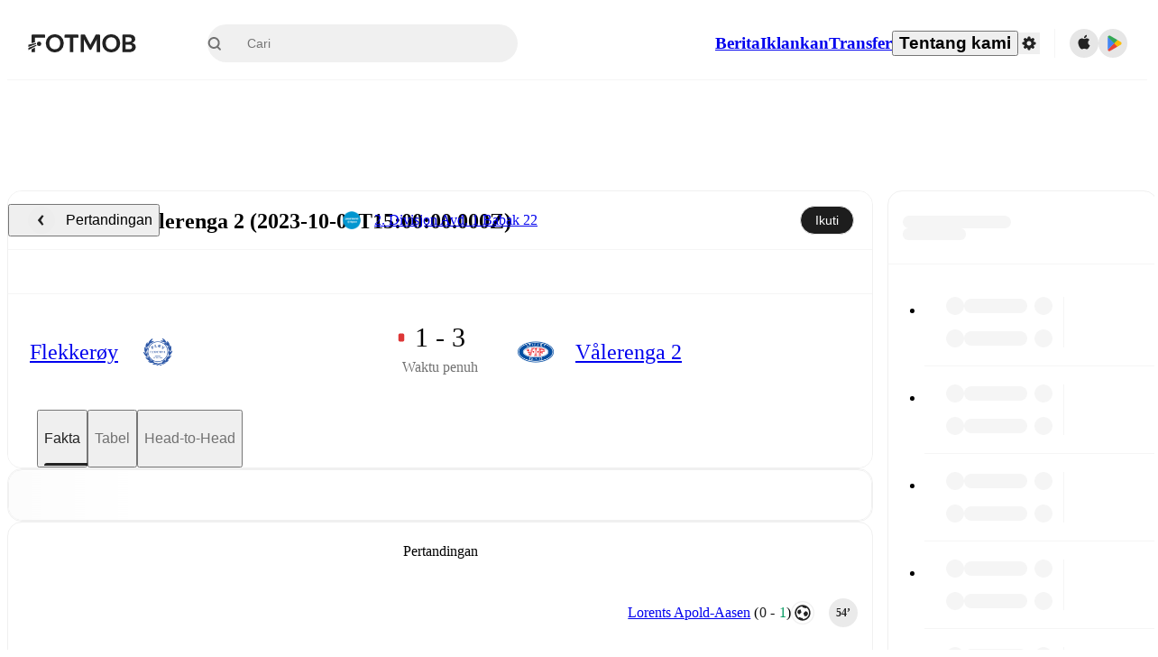

--- FILE ---
content_type: text/html; charset=utf-8
request_url: https://www.fotmob.com/id/matches/flekkeroy-vs-valerenga-2/1sgu8i
body_size: 84510
content:
<!DOCTYPE html><html lang="id" dir="ltr"><head><meta name="apple-itunes-app" content="app-id=488575683"/><link rel="alternate" href="android-app://com.mobilefootie.wc2010/http"/><link rel="apple-touch-icon" href="/img/android-icon-192x192.png"/><link rel="manifest" href="/manifest.json"/><link rel="icon" type="image/x-icon" href="/favicon.ico"/><link rel="icon" type="image/png" href="/favicon.png"/><link rel="icon" type="image/png" sizes="96x96" href="/img/favicon-96x96.png"/><link rel="icon" type="image/svg+xml" href="/favicon.svg"/><meta name="apple-mobile-web-app-title" content="FotMob"/><meta name="color-scheme" content="dark light"/><meta name="robots" content="all"/><meta charSet="utf-8"/><meta name="viewport" content="width=device-width, initial-scale=1.0, maximum-scale=5.0"/><meta property="og:site_name" content="FotMob"/><meta property="fb:app_id" content="204905456199565"/><meta property="fb:admins" content="christer.nordvik"/><meta property="article:author" content="https://www.facebook.com/fotmob"/><meta property="article:publisher" content="https://www.facebook.com/fotmob"/><meta name="google-site-verification" content="iAsqa4atH8Kb02MqS9Sc0oZC__7WrvJYU6zYqJqE6Ww"/><link rel="alternate" type="application/atom+xml" title="Berita teratas" href="https://www.fotmob.com/topnews/feed"/><link rel="alternate" hrefLang="en" href="https://www.fotmob.com/matches/flekkeroy-vs-valerenga-2/1sgu8i"/><link rel="alternate" hrefLang="en-GB" href="https://www.fotmob.com/en-GB/matches/flekkeroy-vs-valerenga-2/1sgu8i"/><link rel="alternate" hrefLang="ar" href="https://www.fotmob.com/ar/matches/flekkeroy-vs-valerenga-2/1sgu8i"/><link rel="alternate" hrefLang="da" href="https://www.fotmob.com/da/matches/flekkeroy-vs-valerenga-2/1sgu8i"/><link rel="alternate" hrefLang="de" href="https://www.fotmob.com/de/matches/flekkeroy-vs-valerenga-2/1sgu8i"/><link rel="alternate" hrefLang="el" href="https://www.fotmob.com/el/matches/flekkeroy-vs-valerenga-2/1sgu8i"/><link rel="alternate" hrefLang="es" href="https://www.fotmob.com/es/matches/flekkeroy-vs-valerenga-2/1sgu8i"/><link rel="alternate" hrefLang="fa" href="https://www.fotmob.com/fa/matches/flekkeroy-vs-valerenga-2/1sgu8i"/><link rel="alternate" hrefLang="fi" href="https://www.fotmob.com/fi/matches/flekkeroy-vs-valerenga-2/1sgu8i"/><link rel="alternate" hrefLang="fr" href="https://www.fotmob.com/fr/matches/flekkeroy-vs-valerenga-2/1sgu8i"/><link rel="alternate" hrefLang="hi" href="https://www.fotmob.com/hi/matches/flekkeroy-vs-valerenga-2/1sgu8i"/><link rel="alternate" hrefLang="id" href="https://www.fotmob.com/id/matches/flekkeroy-vs-valerenga-2/1sgu8i"/><link rel="alternate" hrefLang="it" href="https://www.fotmob.com/it/matches/flekkeroy-vs-valerenga-2/1sgu8i"/><link rel="alternate" hrefLang="ja" href="https://www.fotmob.com/ja/matches/flekkeroy-vs-valerenga-2/1sgu8i"/><link rel="alternate" hrefLang="ko" href="https://www.fotmob.com/ko/matches/flekkeroy-vs-valerenga-2/1sgu8i"/><link rel="alternate" hrefLang="my" href="https://www.fotmob.com/my/matches/flekkeroy-vs-valerenga-2/1sgu8i"/><link rel="alternate" hrefLang="nb" href="https://www.fotmob.com/nb/matches/flekkeroy-vs-valerenga-2/1sgu8i"/><link rel="alternate" hrefLang="nl" href="https://www.fotmob.com/nl/matches/flekkeroy-vs-valerenga-2/1sgu8i"/><link rel="alternate" hrefLang="pl" href="https://www.fotmob.com/pl/matches/flekkeroy-vs-valerenga-2/1sgu8i"/><link rel="alternate" hrefLang="pt-BR" href="https://www.fotmob.com/pt-BR/matches/flekkeroy-vs-valerenga-2/1sgu8i"/><link rel="alternate" hrefLang="pt-PT" href="https://www.fotmob.com/pt-PT/matches/flekkeroy-vs-valerenga-2/1sgu8i"/><link rel="alternate" hrefLang="ro" href="https://www.fotmob.com/ro/matches/flekkeroy-vs-valerenga-2/1sgu8i"/><link rel="alternate" hrefLang="ru" href="https://www.fotmob.com/ru/matches/flekkeroy-vs-valerenga-2/1sgu8i"/><link rel="alternate" hrefLang="sv" href="https://www.fotmob.com/sv/matches/flekkeroy-vs-valerenga-2/1sgu8i"/><link rel="alternate" hrefLang="sw" href="https://www.fotmob.com/sw/matches/flekkeroy-vs-valerenga-2/1sgu8i"/><link rel="alternate" hrefLang="th" href="https://www.fotmob.com/th/matches/flekkeroy-vs-valerenga-2/1sgu8i"/><link rel="alternate" hrefLang="tr" href="https://www.fotmob.com/tr/matches/flekkeroy-vs-valerenga-2/1sgu8i"/><link rel="alternate" hrefLang="uk" href="https://www.fotmob.com/uk/matches/flekkeroy-vs-valerenga-2/1sgu8i"/><link rel="alternate" hrefLang="vi" href="https://www.fotmob.com/vi/matches/flekkeroy-vs-valerenga-2/1sgu8i"/><link rel="alternate" hrefLang="zh-Hans" href="https://www.fotmob.com/zh-Hans/matches/flekkeroy-vs-valerenga-2/1sgu8i"/><link rel="alternate" hrefLang="x-default" href="https://www.fotmob.com/matches/flekkeroy-vs-valerenga-2/1sgu8i"/><link rel="canonical" href="https://www.fotmob.com/id/matches/flekkeroy-vs-valerenga-2/1sgu8i"/><title>Flekkerøy vs Vålerenga 2 - skor langsung, susunan pemain prediksi, dan statistik H2H</title><meta name="title" content="Flekkerøy vs Vålerenga 2 - skor langsung, susunan pemain prediksi, dan statistik H2H"/><meta name="description" content="Flekkerøy vs Vålerenga 2 pada Mon, Oct 9, 2023, 15:00 UTC. Periksa hasil langsung, H2H, statistik pertandingan, susunan pemain, penilaian pemain, wawasan, formasi tim, peta tembakan, dan momen menarik."/><meta property="og:title" content="Flekkerøy vs Vålerenga 2 - skor langsung, susunan pemain prediksi, dan statistik H2H"/><meta property="og:description" content="Flekkerøy vs Vålerenga 2 pada Mon, Oct 9, 2023, 15:00 UTC. Periksa hasil langsung, H2H, statistik pertandingan, susunan pemain, penilaian pemain, wawasan, formasi tim, peta tembakan, dan momen menarik."/><meta property="og:type" content="website"/><meta property="og:url" content="https://www.fotmob.com/id/matches/flekkeroy-vs-valerenga-2/1sgu8i"/><meta property="og:image" content="https://www.fotmob.com/match/preview?matchId=4081141"/><meta property="og:image:secure_url" content="https://www.fotmob.com/match/preview?matchId=4081141"/><meta property="og:image:url" content="https://www.fotmob.com/match/preview?matchId=4081141"/><meta name="twitter:image" content="https://www.fotmob.com/match/preview?matchId=4081141"/><meta name="twitter:url" content="https://www.fotmob.com/match/preview?matchId=4081141"/><meta property="og:image:width" content="1200"/><meta property="og:image:height" content="628"/><meta name="twitter:card" content="summary_large_image"/><meta name="twitter:title" content="Flekkerøy vs Vålerenga 2 - skor langsung, susunan pemain prediksi, dan statistik H2H"/><meta name="twitter:description" content="Flekkerøy vs Vålerenga 2 pada Mon, Oct 9, 2023, 15:00 UTC. Periksa hasil langsung, H2H, statistik pertandingan, susunan pemain, penilaian pemain, wawasan, formasi tim, peta tembakan, dan momen menarik."/><script type="application/ld+json">{"@context":"https://schema.org","@type":"FAQPage","mainEntity":[{"@type":"Question","name":"Who won between Flekkerøy and Vålerenga 2 on Mon, 09 Oct 2023 15:00:00 GMT?","acceptedAnswer":{"@type":"Answer","text":"Vålerenga 2 won 3–1 over Flekkerøy on Mon, 09 Oct 2023 15:00:00 GMT."}}]}</script><script type="application/ld+json">{"@context":"https://schema.org","@type":"SportsEvent","sport":"Football/Soccer","homeTeam":{"@context":"https://schema.org","@type":"SportsTeam","name":"Flekkerøy","sport":"Football/Soccer","logo":"https://images.fotmob.com/image_resources/logo/teamlogo/6579.png","url":"https://www.fotmob.com/teams/6579/overview/flekkeroy","location":null,"memberOf":null},"awayTeam":{"@context":"https://schema.org","@type":"SportsTeam","name":"Vålerenga 2","sport":"Football/Soccer","logo":"https://images.fotmob.com/image_resources/logo/teamlogo/8136.png","url":"https://www.fotmob.com/teams/8136/overview/valerenga-2","location":null,"memberOf":null},"name":"Flekkerøy vs Vålerenga 2","description":"Follow Flekkerøy vs Vålerenga 2 live on fotmob.com","startDate":"2023-10-09T15:00:00.000Z","endDate":"2023-10-09T17:00:00.000Z","eventStatus":"https://schema.org/EventScheduled","eventAttendanceMode":"https://schema.org/OnlineEventAttendanceMode","location":{"@type":"Place","name":"Unknown stadium name","address":{"@type":"PostalAddress","addressCountry":"Unknown country","addressLocality":"Unknown city"}},"image":["https://images.fotmob.com/image_resources/logo/teamlogo/6579.png","https://images.fotmob.com/image_resources/logo/teamlogo/8136.png"],"organizer":{"@type":"Organization","name":"FotMob","url":"https://www.fotmob.com","logo":"https://www.fotmob.com/img/fotmob_icon_2017.png"},"offers":{"@type":"Offer","url":"https://www.fotmob.com/match/4081141","availability":"https://schema.org/InStock","price":"0","priceCurrency":"USD","validFrom":"2023-10-09T15:00:00.000Z"},"performer":[{"@type":"SportsTeam","name":"Flekkerøy","url":"https://www.fotmob.com/teams/6579/overview/flekkeroy"},{"@type":"SportsTeam","name":"Vålerenga 2","url":"https://www.fotmob.com/teams/8136/overview/valerenga-2"}]}</script><script type="application/ld+json">[{"@context":"https://schema.org","@type":"BreadcrumbList","itemListElement":[{"@type":"ListItem","position":1,"name":"Home","item":"https://www.fotmob.com"},{"@type":"ListItem","position":2,"name":"2. Divisjon Avd. 1","item":"https://www.fotmob.com/leagues/204/overview/2-divisjon-avd-1"},{"@type":"ListItem","position":3,"name":"Flekkerøy - Vålerenga 2","item":"https://www.fotmob.com/match/4081141"}]},{"@context":"https://schema.org","@type":"BreadcrumbList","itemListElement":[{"@type":"ListItem","position":1,"name":"Home","item":"https://www.fotmob.com"},{"@type":"ListItem","position":2,"name":"2. Divisjon Avd. 1","item":"https://www.fotmob.com/leagues/204/overview/2-divisjon-avd-1"},{"@type":"ListItem","position":3,"name":"Vålerenga 2","item":"https://www.fotmob.com/teams/8136/overview/valerenga-2"},{"@type":"ListItem","position":4,"name":"Flekkerøy - Vålerenga 2","item":"https://www.fotmob.com/match/4081141"}]},{"@context":"https://schema.org","@type":"BreadcrumbList","itemListElement":[{"@type":"ListItem","position":1,"name":"Home","item":"https://www.fotmob.com"},{"@type":"ListItem","position":2,"name":"2. Divisjon Avd. 1","item":"https://www.fotmob.com/leagues/204/overview/2-divisjon-avd-1"},{"@type":"ListItem","position":3,"name":"Flekkerøy","item":"https://www.fotmob.com/teams/6579/overview/flekkeroy"},{"@type":"ListItem","position":4,"name":"Flekkerøy - Vålerenga 2","item":"https://www.fotmob.com/match/4081141"}]}]</script><meta name="next-head-count" content="72"/><script>
            window['gtag_enable_tcf_support'] = true;
            window.dataLayer = window.dataLayer || [];

            function gtag(){dataLayer.push(arguments);}

            gtag("consent", "default", {
              ad_user_data: "denied",
              ad_personalization: "denied",
              ad_storage: "denied",
              analytics_storage: "denied",
              wait_for_update: 500,
            });

            var googletag = googletag || {};
            googletag.cmd = googletag.cmd || [];
          </script><meta name="facebook-domain-verification" content="zl0z5wgwj5g4s04a6b66shd41rcv73"/><link rel="preload" href="/_next/static/media/e4af272ccee01ff0-s.p.woff2" as="font" type="font/woff2" crossorigin="anonymous" data-next-font="size-adjust"/><link rel="preload" href="/_next/static/media/ac201f8f53077d02-s.p.woff2" as="font" type="font/woff2" crossorigin="anonymous" data-next-font="size-adjust"/><link rel="preload" href="/_next/static/media/69a3e8519bc48631-s.p.woff2" as="font" type="font/woff2" crossorigin="anonymous" data-next-font="size-adjust"/><link rel="preload" href="/_next/static/media/eafd199e46aeca6e-s.p.woff2" as="font" type="font/woff2" crossorigin="anonymous" data-next-font="size-adjust"/><link rel="preload" href="/_next/static/css/d147421cd49bf490.css" as="style"/><link rel="stylesheet" href="/_next/static/css/d147421cd49bf490.css" data-n-g=""/><link rel="preload" href="/_next/static/css/303db8ae89685fdc.css" as="style"/><link rel="stylesheet" href="/_next/static/css/303db8ae89685fdc.css"/><link rel="preload" href="/_next/static/css/4092cb3d8001a731.css" as="style"/><link rel="stylesheet" href="/_next/static/css/4092cb3d8001a731.css"/><noscript data-n-css=""></noscript><script defer="" nomodule="" src="/_next/static/chunks/polyfills-42372ed130431b0a.js"></script><script defer="" src="/_next/static/chunks/85088-20306f2238af5537.js"></script><script defer="" src="/_next/static/chunks/5642-0d0fdc22adcaf135.js"></script><script defer="" src="/_next/static/chunks/49454-ed255ae1c2fe58f8.js"></script><script defer="" src="/_next/static/chunks/48690.866ae4fece197989.js"></script><script defer="" src="/_next/static/chunks/34221-81ae7c84e01a0dfb.js"></script><script defer="" src="/_next/static/chunks/66839-27a0877f864fc4dd.js"></script><script defer="" src="/_next/static/chunks/48030.68ccadc3803a1318.js"></script><script defer="" src="/_next/static/chunks/39323-b7177bc5c2674435.js"></script><script defer="" src="/_next/static/chunks/314.f03a90f2c030f1f6.js"></script><script defer="" src="/_next/static/chunks/48484-c175f7894e3b24be.js"></script><script defer="" src="/_next/static/chunks/75030-94e61e6e2c1437da.js"></script><script defer="" src="/_next/static/chunks/35030-8addf71c81c5f88f.js"></script><script defer="" src="/_next/static/chunks/91565.2697156cc4ecc349.js"></script><script defer="" src="/_next/static/chunks/66319.17a13d387039b7e0.js"></script><script defer="" src="/_next/static/chunks/34507.9d6266d39c2b1eae.js"></script><script defer="" src="/_next/static/chunks/17523.c266c38a69879b16.js"></script><script defer="" src="/_next/static/chunks/96283.1d4b6108d11ab0f5.js"></script><script defer="" src="/_next/static/chunks/5094.ae1a353a4b7972b7.js"></script><script defer="" src="/_next/static/chunks/43033-c078eb0a05a91ab7.js"></script><script defer="" src="/_next/static/chunks/28778-f4bf3645e4d65e80.js"></script><script defer="" src="/_next/static/chunks/87422.d521459d834b4b94.js"></script><script defer="" src="/_next/static/chunks/79508.c99f407306297829.js"></script><script defer="" src="/_next/static/chunks/64245.b08ecf5d23ebfc75.js"></script><script defer="" src="/_next/static/chunks/73857.af2e1208880a0266.js"></script><script defer="" src="/_next/static/chunks/76479.d68efdcbd4a048bc.js"></script><script defer="" src="/_next/static/chunks/82249.1e62dffaf53b4850.js"></script><script defer="" src="/_next/static/chunks/57300-0df11a3da96e3cd9.js"></script><script defer="" src="/_next/static/chunks/56819.0248e27f8051c53c.js"></script><script defer="" src="/_next/static/chunks/40257.c117cbcc1c4b4ce3.js"></script><script defer="" src="/_next/static/chunks/89220.c01eb25c89f797fd.js"></script><script defer="" src="/_next/static/chunks/25335.e63d1bb91730fa05.js"></script><script defer="" src="/_next/static/chunks/98388-3d1cdfeab35da6cc.js"></script><script defer="" src="/_next/static/chunks/21357-896897ca3ec6fbf1.js"></script><script defer="" src="/_next/static/chunks/17857-eaca97dd9a146b72.js"></script><script defer="" src="/_next/static/chunks/49484-49fb8ec558502184.js"></script><script defer="" src="/_next/static/chunks/70215.c6a62736b0f1f759.js"></script><script defer="" src="/_next/static/chunks/97770-77a66b7c911b3e76.js"></script><script defer="" src="/_next/static/chunks/3413.cf94a5a15836501b.js"></script><script defer="" src="/_next/static/chunks/42420-bb3b5ce9f987a2ab.js"></script><script defer="" src="/_next/static/chunks/6322.15870081d6637535.js"></script><script defer="" src="/_next/static/chunks/37353.56f19ab7930e545b.js"></script><script defer="" src="/_next/static/chunks/22073.3e6f337c3ad11a31.js"></script><script defer="" src="/_next/static/chunks/81922.13108107ce075e7a.js"></script><script defer="" src="/_next/static/chunks/19538.3f099ec3f25d7799.js"></script><script defer="" src="/_next/static/chunks/76164.f6635ab4293fabc8.js"></script><script defer="" src="/_next/static/chunks/68195.9f26d19a7cb89fb7.js"></script><script defer="" src="/_next/static/chunks/8646.5ca4441bfa276724.js"></script><script defer="" src="/_next/static/chunks/24417.606d3f5a010a36b2.js"></script><script defer="" src="/_next/static/chunks/33651.6a34cdc556c4601d.js"></script><script defer="" src="/_next/static/chunks/82687.893b2034a7eb0f59.js"></script><script defer="" src="/_next/static/chunks/11797.4c3b1cf5c86c377a.js"></script><script defer="" src="/_next/static/chunks/89330.efaaf780dec6ba28.js"></script><script defer="" src="/_next/static/chunks/28210.b4a5322f1bdf0566.js"></script><script defer="" src="/_next/static/chunks/75962-4d5adb7a2a1f92f4.js"></script><script defer="" src="/_next/static/chunks/89149-be8fd9ee5b1a84c2.js"></script><script defer="" src="/_next/static/chunks/99359-8f16b0b9a276ae19.js"></script><script defer="" src="/_next/static/chunks/83187-9442f08ef3861104.js"></script><script defer="" src="/_next/static/chunks/59097.59a77953db6f70eb.js"></script><script defer="" src="/_next/static/chunks/75572.c9f9f12a1979bee8.js"></script><script defer="" src="/_next/static/chunks/77178.6379f301cc63610f.js"></script><script defer="" src="/_next/static/chunks/69747.b069e03e237ccd17.js"></script><script defer="" src="/_next/static/chunks/12382-785fddc754fa6017.js"></script><script defer="" src="/_next/static/chunks/20445.d3866032ea405436.js"></script><script defer="" src="/_next/static/chunks/8173.b83ecfcc2ce9b0ef.js"></script><script defer="" src="/_next/static/chunks/36920.f384d9a9b6cee6e2.js"></script><script defer="" src="/_next/static/chunks/96548.a3c75f4dc50cb5c4.js"></script><script defer="" src="/_next/static/chunks/39162.31838db5e6967c72.js"></script><script defer="" src="/_next/static/chunks/39843.ba9fa6a79dd2d939.js"></script><script defer="" src="/_next/static/chunks/54815-a214aed32f783b6d.js"></script><script defer="" src="/_next/static/chunks/19622.75d51f37c20a9aea.js"></script><script defer="" src="/_next/static/chunks/22568.4d5f9df7780fc192.js"></script><script defer="" src="/_next/static/chunks/34996.4c47e5a013e0264f.js"></script><script defer="" src="/_next/static/chunks/7599.a185351a7603b30b.js"></script><script defer="" src="/_next/static/chunks/7185.571323b7d756551f.js"></script><script defer="" src="/_next/static/chunks/31916.83827c01e7c16c37.js"></script><script defer="" src="/_next/static/chunks/90118.b5900110c891dd8a.js"></script><script src="/_next/static/chunks/webpack-5d90296e871d081d.js" defer=""></script><script src="/_next/static/chunks/framework-1de4494bc2661013.js" defer=""></script><script src="/_next/static/chunks/main-1b323040ec5cab07.js" defer=""></script><script src="/_next/static/chunks/pages/_app-9b074812a497892f.js" defer=""></script><script src="/_next/static/chunks/41664-97c71784feb2e6c8.js" defer=""></script><script src="/_next/static/chunks/76112-0e563388f895b754.js" defer=""></script><script src="/_next/static/chunks/57484-14fee8aa587c7e3b.js" defer=""></script><script src="/_next/static/chunks/97106-1d9afb6d37981c3d.js" defer=""></script><script src="/_next/static/chunks/83253-73af13f63b8bcdd7.js" defer=""></script><script src="/_next/static/chunks/37217-1c895addb7ec0845.js" defer=""></script><script src="/_next/static/chunks/50224-e02b904246dd8481.js" defer=""></script><script src="/_next/static/chunks/4878-d3b5bc596ebfb46f.js" defer=""></script><script src="/_next/static/chunks/45019-7cc8f66187ba691e.js" defer=""></script><script src="/_next/static/chunks/37401-82858a3526e5728f.js" defer=""></script><script src="/_next/static/chunks/pages/%5Blng%5D/matches/%5Bseo%5D/%5Bh2h%5D-16fbda6a79e3ecd8.js" defer=""></script><script src="/_next/static/qSdmf5POcmy2BX39FaIpQ/_buildManifest.js" defer=""></script><script src="/_next/static/qSdmf5POcmy2BX39FaIpQ/_ssgManifest.js" defer=""></script><style id="__jsx-2214183819">:root{--font-inter:'__Inter_f367f3', '__Inter_Fallback_f367f3', sans-serif;--font-walsheim:'__walsheim_e6bd29', '__walsheim_Fallback_e6bd29', sans-serif}</style></head><body class="font-default antialiased"><div id="__next"><script type="text/javascript" src="/theme.js"></script><style data-emotion="css-global 1301d66">.theme-light{--GlobalColorScheme-BoxShadow:0 10px 40px 0 rgba(0, 0, 0, 0.2);--GlobalColorScheme-SelectionColor:rgba(204, 204, 204, 1);--GlobalColorScheme-InsightTextColor:rgba(70, 70, 70, 1.0);--GlobalColorScheme-Divider:1px solid rgba(245, 245, 245, 1.0);--GlobalColorScheme-IconColor:rgba(34, 34, 34, 1.0);--GlobalColorScheme-IconDisabledColor:rgba(204, 204, 204, 1);--GlobalColorScheme-Button-color:rgba(34, 34, 34, 1.0);--GlobalColorScheme-Button-colorActive:rgba(255, 255, 255, 1.0);--GlobalColorScheme-Button-background:rgba(255, 255, 255, 1.0);--GlobalColorScheme-Button-backgroundActive:rgba(34, 34, 34, 1.0);--GlobalColorScheme-Button-backgroundHover:rgba(234, 234, 234, 1.0);--GlobalColorScheme-Button-border:solid 1px rgba(232, 232, 232, 1.0);--GlobalColorScheme-Carousel-dotActive:rgba(0, 152 , 95, 1.0);--GlobalColorScheme-Carousel-dotInactive:rgba(34, 34, 34, 1.0);--GlobalColorScheme-Carousel-dotOpacity:0.2;--GlobalColorScheme-Carousel-dotHoverOpacity:0.7;--GlobalColorScheme-ThemeColor:rgba(0, 152 , 95, 1.0);--GlobalColorScheme-Logo-color:rgba(34, 34, 34, 1.0);--GlobalColorScheme-Skeleton-baseColor:rgba(255, 255, 255, 1.0);--GlobalColorScheme-Skeleton-highlightColor:rgba(245, 245, 245, 1.0);--GlobalColorScheme-Skeleton-elementBaseColor:rgba(214, 214, 214, 1);--GlobalColorScheme-Skeleton-elementHighlightColor:rgba(255, 255, 255, 1.0);--GlobalColorScheme-Skeleton-newsCoverImage:rgba(232, 232, 232, 1.0);--GlobalColorScheme-Skeleton-newsCoverText:rgba(240, 240, 240, 1.0);--GlobalColorScheme-Hamburger-color:rgba(51, 51, 51, 1.0);--GlobalColorScheme-ChevronSvg-leaguesDropdown:rgba(51, 51, 51, 1.0);--GlobalColorScheme-ChevronSvg-datepickerDropdown:rgba(0, 152 , 95, 1.0);--GlobalColorScheme-ChevronSvg-datepickerRightLeft:rgba(34, 34, 34, 1.0);--GlobalColorScheme-SearchSvg-color:rgba(51, 51, 51, 1.0);--GlobalColorScheme-UserIconFallbackSvg-color:rgba(51, 51, 51, 1.0);--GlobalColorScheme-TrendingSvg-color:rgba(51, 51, 51, 1.0);--GlobalColorScheme-SocialItem-color:rgba(51, 51, 51, 1.0);--GlobalColorScheme-PlayerPositionPitchSvg-lineColor:rgba(239, 239, 239, 1.0);--GlobalColorScheme-PlayerPositionPitchSvg-pitchColor:rgba(255, 255, 255, 1.0);--GlobalColorScheme-PlayerPositionPitchSvg-badgeTextColor:rgba(255, 255, 255, 1.0);--GlobalColorScheme-PlayerPositionPitchSvg-badgeBackgroundColor:rgba(51, 51, 51, 1.0);--GlobalColorScheme-ArrowBackSvg-color:rgba(51, 51, 51, 1.0);--GlobalColorScheme-DefaultColor-white:rgba(255, 255, 255, 1.0);--GlobalColorScheme-DefaultColor-black:rgba(34, 34, 34, 1.0);--GlobalColorScheme-DefaultColor-green:rgba(0, 152 , 95, 1.0);--GlobalColorScheme-DefaultColor-lightgreen:rgba(178, 222, 206, 1.0);--GlobalColorScheme-DefaultColor-grey:rgba(131, 131, 131, 1.0);--GlobalColorScheme-DefaultColor-lightGrey:rgba(152, 152, 152, 1.0);--GlobalColorScheme-DefaultColor-lightDarkGrey:rgba(113, 113, 113, 1.0);--GlobalColorScheme-DefaultColor-lightBlue:rgba(14, 135, 224, 1.0);--GlobalColorScheme-DefaultColor-darkGray:rgba(51, 51, 51, 1.0);--GlobalColorScheme-DefaultColor-whiteOrBlack:rgba(34, 34, 34, 1.0);--GlobalColorScheme-DefaultColor-blackOrWhite:rgba(255, 255, 255, 1.0);--GlobalColorScheme-DefaultColor-win:rgba(0, 152 , 95, 1.0);--GlobalColorScheme-DefaultColor-lose:rgba(221, 54, 54, 1.0);--GlobalColorScheme-DefaultColor-draw:rgba(89, 100, 112, 1);--GlobalColorScheme-DefaultColor-white80:rgba(255, 255, 255, 0.8);--GlobalColorScheme-Text-textDefault:rgba(34, 34, 34, 1.0);--GlobalColorScheme-Text-secondaryText:rgba(159, 159, 159, 1.0);--GlobalColorScheme-Text-secondaryText2:rgba(113, 113, 113, 1.0);--GlobalColorScheme-Text-secondaryText3:rgba(56, 56, 56, 1.0);--GlobalColorScheme-Text-secondaryText4:rgba(70, 70, 70, 1.0);--GlobalColorScheme-Text-secondaryText5:rgba(56, 56, 56, 1.0);--GlobalColorScheme-Text-lighterTextDefault:rgba(152, 152, 152, 1.0);--GlobalColorScheme-Text-textSuccess:rgba(0, 152 , 95, 1.0);--GlobalColorScheme-Text-textWarning:rgba(221, 54, 54, 1.0);--GlobalColorScheme-Text-darkText1:rgba(131, 131, 131, 1.0);--GlobalColorScheme-Text-link:rgba(0, 178, 133, 1.0);--GlobalColorScheme-Text-lightText:rgba(178, 178, 178, 1.0);--GlobalColorScheme-Background-background0:rgba(255, 255, 255, 1.0);--GlobalColorScheme-Background-background1:rgba(250, 250, 250, 1.0);--GlobalColorScheme-Background-background2:rgba(245, 245, 245, 1.0);--GlobalColorScheme-Background-background3:rgba(242, 244, 247, 1.0);--GlobalColorScheme-Background-background4:rgba(240, 240, 240, 1.0);--GlobalColorScheme-Background-background5:rgba(240, 240, 240, 1.0);--GlobalColorScheme-Background-background6:rgba(242, 244, 247, 1.0);--GlobalColorScheme-Background-main:rgba(250, 250, 250, 1.0);--GlobalColorScheme-Background-card:rgba(255, 255, 255, 1.0);--GlobalColorScheme-Background-cardSecondary:rgba(255, 255, 255, 1.0);--GlobalColorScheme-Background-cardHover:rgba(245, 245, 245, 1.0);--GlobalColorScheme-Background-placeholder:rgba(232, 232, 232, 1.0);--GlobalColorScheme-Background-placeholder2:rgba(250, 250, 250, 1.0);--GlobalColorScheme-Background-dialog:rgba(255, 255, 255, 1.0);--GlobalColorScheme-Border-borderColor1:rgba(250, 250, 250, 1.0);--GlobalColorScheme-Border-borderColor2:rgba(232, 232, 232, 1.0);--GlobalColorScheme-Border-borderColor3:rgba(223, 223, 223, 1.0);--GlobalColorScheme-Border-borderColor4:rgba(245, 245, 245, 1.0);--GlobalColorScheme-Border-borderColor5:rgba(222, 222, 222, 1.0);--GlobalColorScheme-Border-borderColor6:rgba(222, 222, 222, 1.0);--GlobalColorScheme-Border-cardBorder:solid 1px rgba(240, 240, 240, 1.0);--GlobalColorScheme-Border-dividerColor:rgba(245, 245, 245, 1.0);--GlobalColorScheme-Border-livetickerStatItemBorder:rgba(240, 240, 240, 1.0);--GlobalColorScheme-Tile-tileBg0:rgba(249, 249, 250, 1.0);--GlobalColorScheme-Tile-tileBg1:rgba(238, 238, 238, 1.0);--GlobalColorScheme-Tile-tileBg2:rgba(242, 244, 247, 1.0);--GlobalColorScheme-Hover-linkHover:rgba(0, 152 , 95, 1.0);--GlobalColorScheme-Tooltip-background:rgba(51, 51, 51, 1.0);--GlobalColorScheme-Tooltip-text:rgba(255, 255, 255, 1.0);--GlobalColorScheme-DividerColor:rgba(245, 245, 245, 1.0);--GlobalColorScheme-SegmentedControl-background:rgba(232, 232, 232, 1.0);--GlobalColorScheme-SegmentedControl-activeBackground:rgba(255, 255, 255, 1.0);--GlobalColorScheme-SegmentedControl-activeText:rgba(0, 152 , 95, 1.0);--GlobalColorScheme-SegmentedControl-inactiveText:rgba(34, 34, 34, 1.0);--GlobalColorScheme-ContinueInAppPopup-background:rgba(255, 255, 255, 1.0);--GlobalColorScheme-ContinueInAppPopup-titleText:rgba(34, 34, 34, 1.0);--GlobalColorScheme-ContinueInAppPopup-descriptionText:rgba(70, 70, 70, 1.0);--GlobalColorScheme-ContinueInAppPopup-primaryButtonBackground:rgba(0, 152 , 95, 1.0);--GlobalColorScheme-ContinueInAppPopup-secondaryButtonText:rgba(113, 113, 113, 1.0);--GlobalColorScheme-MarketValueGraph-HeaderDivider:rgba(234, 234, 234, 1.0);--GlobalColorScheme-MarketValueGraph-chartBackground:rgba(245, 245, 245, 1.0);--GlobalColorScheme-MarketValueGraph-chartDash:rgba(222, 222, 222, 1.0);--GlobalColorScheme-MarketValueGraph-cursorLine:rgba(141, 148, 153, 1.0);--GlobalColorScheme-MarketValueGraph-mobileGraphBorderLine:rgba(222, 222, 222, 1.0);--GlobalColorScheme-MarketValueGraph-tooltipBackground:rgba(255, 255, 255, 1.0);--GlobalColorScheme-MarketValueGraph-tooltipBorder:rgba(222, 222, 222, 1.0);--Follow-FollowButton-border:1px solid rgba(232, 232, 232, 1.0);--Follow-FollowButton-background:rgba(29, 29, 29, 1.0);--Follow-FollowButton-text:rgba(255, 255, 255, 1.0);--Follow-FollowButton-backgroundHover:rgba(51, 51, 51, 1.0);--Follow-FollowButton-backgroundPressed:rgba(70, 70, 70, 1.0);--Follow-FollowingButton-border:1px solid rgba(232, 232, 232, 1.0);--Follow-FollowingButton-text:rgba(34, 34, 34, 1.0);--Follow-FollowingButton-background:transparent;--Follow-FollowingButton-backgroundHover:rgba(245, 245, 245, 1.0);--Follow-FollowingButton-backgroundPressed:rgba(232, 232, 232, 1.0);--Follow-FollowButtonTransparent-border:1px solid transparent;--Follow-FollowButtonTransparent-text:black;--Follow-FollowButtonTransparent-background:rgba(255, 255, 255, 1.0);--Follow-FollowButtonTransparent-backgroundHover:rgba(222, 222, 222, 1.0);--Follow-FollowButtonTransparent-backgroundPressed:rgba(204, 204, 204, 1);--Follow-FollowingButtonTransparent-border:1px solid rgba(255, 255, 255, 1.0);--Follow-FollowingButtonTransparent-text:rgba(255, 255, 255, 1.0);--Follow-FollowingButtonTransparent-background:transparent;--Follow-FollowingButtonTransparent-backgroundHover:rgba(255, 255, 255, 0.1);--Follow-FollowingButtonTransparent-backgroundPressed:rgba(255, 255, 255, 0.2);--Follow-FollowingInternalBorder:1px solid rgba(232, 232, 232, 1.0);--Follow-FollowingInternalTransparentBorder:1px solid rgba(255, 255, 255, 1.0);--Follow-FollowingDropdown-background:rgba(255, 255, 255, 1.0);--Follow-FollowingDropdown-backgroundHover:rgba(245, 245, 245, 1.0);--Follow-FollowStar-icon-default:rgba(159, 159, 159, 1.0);--Follow-FollowStar-icon-hover:rgba(255, 255, 255, 1.0);--Follow-FollowStar-icon-active:rgba(255, 255, 255, 1.0);--Follow-FollowStar-icon-selected:rgba(204, 204, 204, 1);--Follow-FollowStar-background-default:rgba(240, 240, 240, 1.0);--Follow-FollowStar-background-hover:rgba(113, 113, 113, 1.0);--Follow-FollowStar-background-active:rgba(70, 70, 70, 1.0);--Follow-FollowStar-background-selected:rgba(255, 255, 255, 1.0);--Follow-FollowStar-border-default:rgba(222, 222, 222, 1.0);--Follow-FollowStar-border-hover:rgba(113, 113, 113, 1.0);--Follow-FollowStar-border-active:rgba(70, 70, 70, 1.0);--Follow-FollowStar-border-selected:rgba(222, 222, 222, 1.0);--TLHeader-buttonBackground:rgba(255, 255, 255, 1.0);--TLHeader-buttonHoverBackground:rgba(245, 245, 245, 1.0);--TLHeader-buttonColor:rgba(34, 34, 34, 1.0);--TLHeader-buttonHoverColor:rgba(34, 34, 34, 1.0);--TLHeader-buttonBorder:1px solid rgba(232, 232, 232, 1.0);--TLIcon-border:1px solid rgba(232, 232, 232, 1.0);--TLIcon-background:rgba(255, 255, 255, 1.0);--PlayerIcon-background:rgba(240, 240, 240, 1.0);--SyncCalendar-buttonBackground:rgba(0, 152 , 95, 1.0);--SyncCalendar-buttonColor:rgba(255, 255, 255, 1.0);--ThemeToggle-ToggleTrack-background:rgba(142, 142, 142, 1.0);--ThemeToggle-ToggleThumb-background:rgba(255, 255, 255, 1.0);--Squad-background:rgba(255, 255, 255, 1.0);--Squad-border:rgba(245, 245, 245, 1.0);--Squad-playerIconBackground:rgba(245, 245, 245, 1.0);--FtContainer-border:1px solid rgba(234, 234, 234, 1.0);--MainHeader-background:rgba(255, 255, 255, 1.0);--MainHeader-bottomBorder:rgba(245, 245, 245, 1.0);--MainHeader-aboutUsDropdownDividerColor:rgba(245, 245, 245, 1.0);--MainHeader-SearchBox-searchIconColor:rgba(113, 113, 113, 1.0);--MainHeader-SearchBox-searchIconFocusColor:rgba(51, 51, 51, 1.0);--MainHeader-SearchBox-searchBackground:rgba(240, 240, 240, 1.0);--MainHeader-SearchBox-searchPlaceholderText:rgba(113, 113, 113, 1.0);--MainHeader-SearchBox-searchResultHoverBackground:rgba(240, 240, 240, 1.0);--MainHeader-SearchBox-popularSearchButtonBackground:rgba(237, 237, 237, 1.0);--MainHeader-SettingsDropdown-background:rgba(255, 255, 255, 1.0);--MainHeader-SettingsDropdown-backgroundActive:rgba(232, 232, 232, 1.0);--MainHeader-SettingsDropdown-iconColor:rgba(159, 159, 159, 1.0);--MainHeader-SettingsDropdown-iconHoverColor:rgba(34, 34, 34, 1.0);--MainHeader-SettingsDropdown-iconActiveColor:rgba(34, 34, 34, 1.0);--MainHeader-SettingsDropdown-boxShadowMobile:0px 1px 11px rgba(0, 0, 0, 0.15);--MFColorScheme-statDescriptionColor:rgba(80, 80, 80, 1.0);--MFColorScheme-teamLostOnPenaltiesColor:rgba(159, 159, 159, 1.0);--MFColorScheme-OddsPoll-background:rgba(255, 255, 255, 1.0);--MFColorScheme-OddsPoll-userVoteColor:rgba(0, 152 , 95, 1.0);--MFColorScheme-OddsPoll-buttonBorder:1px solid rgba(232, 232, 232, 1.0);--MFColorScheme-OddsPoll-buttonTextColor:rgba(113, 113, 113, 1.0);--MFColorScheme-OddsPoll-buttonHover-text:rgba(255, 255, 255, 1.0);--MFColorScheme-OddsPoll-buttonHover-background:rgba(0, 152 , 95, 1.0);--MFColorScheme-OddsPoll-pollbarBackground:rgba(234, 234, 234, 1.0);--MFColorScheme-OddsPoll-pollbarBackgroundWinner:rgba(0, 152, 95, 0.3);--MFColorScheme-OddsPoll-pollbarColor:rgba(113, 113, 113, 1.0);--MFColorScheme-OddsPoll-textColor:rgba(51, 51, 51, 1.0);--MFColorScheme-Odds-coeffBackground:rgba(237, 237, 237, 1.0);--MFColorScheme-Odds-inactiveText:rgba(113, 113, 113, 1.0);--MFColorScheme-Odds-marketTitle:rgba(74, 74, 74, 1.0);--MFColorScheme-OddsWebView-backgroundiOS:rgba(240, 240, 240, 1.0);--MFColorScheme-OddsWebView-backgroundAndroid:rgba(234, 234, 234, 1.0);--MFColorScheme-OddsWebView-marketName:rgba(51, 51, 51, 1.0);--MFColorScheme-OddsWebView-coeffBackgroundiOS:rgba(235, 244, 241, 1.0);--MFColorScheme-OddsWebView-coeffBackgroundAndroid:rgba(235, 244, 241, 1.0);--MFColorScheme-OddsWebView-coeffText:rgba(0, 152 , 95, 1.0);--MFColorScheme-OddsWebView-betChoiceName:rgba(113, 113, 113, 1.0);--MFColorScheme-OddsWebView-border:rgba(245, 245, 245, 0.7);--MFColorScheme-OddsWebView-playButton:rgba(0, 152 , 95, 1.0);--MFColorScheme-OddsWebView-playButtonText:rgba(255, 255, 255, 1.0);--MFColorScheme-OddsWebView-CouponBuilder-dateHeader:rgba(113, 113, 113, 1.0);--MFColorScheme-OddsWebView-CouponBuilder-selectedTeamIconFill:rgba(240, 240, 240, 1.0);--MFColorScheme-OddsWebView-CouponBuilder-selectedOddsButtonFill:rgba(222, 222, 222, 1.0);--MFColorScheme-OddsWebView-CouponBuilder-selectedOddsButtonText:rgba(51, 51, 51, 1.0);--MFColorScheme-OddsWebView-CouponBuilder-teamBorder:rgba(232, 232, 232, 1.0);--MFColorScheme-OddsWebView-CouponBuilder-matchTime:rgba(113, 113, 113, 1.0);--MFColorScheme-OddsWebView-CouponBuilder-drawerBackground:rgba(255, 255, 255, 1.0);--MFColorScheme-OddsWebView-CouponBuilder-drawerBorder:rgba(232, 232, 232, 1.0);--MFColorScheme-OddsWebView-CouponBuilder-playNowButtonText:rgba(255, 255, 255, 1.0);--MFColorScheme-OddsWebView-SegmentConrol-background:rgba(222, 222, 222, 1.0);--MFColorScheme-OddsWebView-SegmentConrol-highlightColor:rgba(255, 255, 255, 1.0);--MFColorScheme-Stadium-capacityPercentageBarBackground:rgba(232, 232, 232, 1.0);--MFColorScheme-Weather-rainText:rgba(70, 70, 70, 1.0);--MFColorScheme-Weather-sun:rgba(255, 206, 44, 1);--MFColorScheme-Weather-sunWhenThundering:rgba(240, 128, 34, 1.0);--MFColorScheme-Weather-bolt:rgba(255, 206, 44, 1);--MFColorScheme-Weather-cloud:rgba(222, 222, 222, 1.0);--MFColorScheme-Weather-rain:rgba(30, 136, 229, 1.0);--MFColorScheme-Weather-snow:rgba(204, 204, 204, 1);--MFColorScheme-Weather-moon:rgba(232, 232, 232, 1.0);--MFColorScheme-Weather-fog:rgba(222, 222, 222, 1.0);--MFColorScheme-LTCFilter-containerBackground:rgba(142, 142, 142, 1.0);--MFColorScheme-LTCFilter-backgroundChecked:rgba(0, 152 , 95, 1.0);--MFColorScheme-LTCFilter-backgroundUnChecked:rgba(142, 142, 142, 1.0);--MFColorScheme-LTCFilter-textColor:rgba(113, 113, 113, 1.0);--MFColorScheme-Shotmap-pitchBackground:rgba(250, 250, 250, 1.0);--MFColorScheme-Shotmap-goalLine:rgba(185, 185, 185, 1.0);--MFColorScheme-Shotmap-pitchLines:rgba(221, 221, 221, 1.0);--MFColorScheme-Shotmap-border:rgba(232, 232, 232, 1.0);--MFColorScheme-Shotmap-statText:rgba(51, 51, 51, 1.0);--MFColorScheme-Shotmap-ballPattern:rgba(51, 51, 51, 1.0);--MFColorScheme-Shotmap-Fullscreen-shotmapInfoBorder:solid 1px rgba(232, 232, 232, 1.0);--MFColorScheme-Shotmap-Fullscreen-statTitleColor:rgba(113, 113, 113, 1.0);--MFColorScheme-Shotmap-Fullscreen-browseButtonBorder:1px solid rgba(229, 229, 229, 1.0);--MFColorScheme-Shotmap-Fullscreen-browseButtonBackground:none;--MFColorScheme-RoundMatches-hoverColor:rgba(237, 237, 237, 1.0);--MFColorScheme-RoundMatches-highlightColor:rgba(237, 237, 237, 1.0);--MFFullscreenColorScheme-penaltyDivider:1px solid rgba(232, 232, 232, 1.0);--MFFullscreenColorScheme-headerBoxShadow:rgba(0, 0, 0, 0.07);--MFFullscreenColorScheme-eventIconColor:rgba(51, 51, 51, 1.0);--MFFullscreenColorScheme-eventIconBackground:rgba(255, 255, 255, 1.0);--MFFullscreenColorScheme-eventIconOutline:rgba(214, 214, 214, 1);--MFFullscreenColorScheme-badgeContainerOutline:1px solid rgba(232, 232, 232, 1.0);--MFFullscreenColorScheme-headerIconColor:rgba(113, 113, 113, 1.0);--MFFullscreenColorScheme-headerEventsColor:rgba(113, 113, 113, 1.0);--MFFullscreenColorScheme-seasonTopScores-name:rgba(92, 92, 92, 1.0);--MFFullscreenColorScheme-seasonTopScores-stat:rgba(113, 113, 113, 1.0);--MFFullscreenColorScheme-pitch:rgba(1, 147, 92, 1.0);--MFFullscreenColorScheme-pitchLines:rgba(13, 159, 104, 1.0);--MFFullscreenColorScheme-pitchPossible:rgba(89, 100, 112, 1);--MFFullscreenColorScheme-pitchLinesPossible:rgba(102, 112, 123, 1);--MFFullscreenColorScheme-lineupPlayerSubOutTextColor:rgba(255, 255, 255, 1.0);--MFFullscreenColorScheme-playerIconBackground:rgba(255, 255, 255, 1.0);--MFFullscreenColorScheme-subIconBackground:rgba(237, 237, 237, 1.0);--MFFullscreenColorScheme-audioToggleBackground:rgba(204, 204, 204, 1);--MFFullscreenColorScheme-audioToggleBackgroundChecked:rgba(0, 152 , 95, 1.0);--MFFullscreenColorScheme-iconColor:rgba(113, 113, 113, 1.0);--MFFullscreenColorScheme-Events-HalfTimeCircle-left:rgba(213,213,213,1.0);--MFFullscreenColorScheme-Events-HalfTimeCircle-right:rgba(51, 51, 51, 1.0);--MFFullscreenColorScheme-Odds-coeffBackground:rgba(237, 237, 237, 1.0);--MFFullscreenColorScheme-Odds-inactiveText:rgba(113, 113, 113, 1.0);--MFFullscreenColorScheme-Odds-secondaryTextButton:rgba(255, 255, 255, 0.6);--MFFullscreenColorScheme-Odds-secondaryTextButtonHover:rgba(255, 255, 255, 0.6);--MFFullscreenColorScheme-lineupHeaderTextBackground:rgba(240, 240, 240, 1.0);--MFFullscreenColorScheme-topPlayersBorder:rgba(237, 237, 237, 1.0);--MFFullscreenColorScheme-topPlayersBackground:transparent;--MFFullscreenColorScheme-topPlayerName:rgba(92, 92, 92, 1.0);--MFFullscreenColorScheme-insightBackground:rgba(245, 245, 245, 1.0);--MFFullscreenColorScheme-SpeechBubbleNoEvents:rgba(230, 230, 230, 1.0);--MFFullscreenColorScheme-SpeechBubbleNoEventsFill1:rgba(214, 214, 214, 1);--MFFullscreenColorScheme-SpeechBubbleNoEventsFill2:rgba(196, 196, 196, 1);--MFFullscreenColorScheme-playerStatsTableHoverBackground:rgba(250, 250, 250, 1.0);--MFFullscreenColorScheme-headerSecondaryTextColor:rgba(159, 159, 159, 1.0);--LeaguesDropdown-navTextSecondary:rgba(152, 152, 152, 1.0);--LeaguesDropdown-navTextSelected:rgba(0, 152 , 95, 1.0);--LeaguesDropdown-navButtonSelectedText:rgba(255, 255, 255, 1.0);--LeaguesDropdown-navButtonSelectedBg:rgba(0, 152 , 95, 1.0);--LeaguesDropdown-navButtonText:rgba(152, 152, 152, 1.0);--LeaguesDropdown-navButtonBg:rgba(255, 255, 255, 1.0);--LeaguesDropdown-hover:rgba(255, 255, 255, 1.0);--Lineup-teamHeaderBackground:rgba(13, 159, 104, 1.0);--Lineup-shirtNumber:rgba(255, 255, 255, 0.8);--Lineup-possibleLineupHeader:rgba(227, 227, 227, 1.0);--Lineup-FantasyButtonBackground:rgba(4, 136, 86, 1.0);--Lineup-FantasyButtonTextColor:rgba(255, 255, 255, 1.0);--Lineup-PlayerIconBackground:rgba(217, 217, 217, 1.0);--Lineup-ProbableLineupPitchBackground:rgba(89, 100, 112, 1.0);--Lineup-ProbableLineupPitchLines:rgba(109, 119, 130, 1.0);--Lineup-ProbableLineupHeaderColor:rgba(48, 62, 77, 1.0);--Lineup-ProbableLineupShirtAndFormationColor:rgba(178, 222, 206, 1.0);--Lineup-goalStroke:rgba(34, 34, 34, 1.0);--Lineup-captainBackground:rgba(255, 255, 255, 1.0);--Lineup-captainText:rgba(70, 70, 70, 1.0);--Lineup-benchSubInText:rgba(0, 152 , 95, 1.0);--Lineup-seasonStatFilterBorder:1px solid rgba(13, 159, 104, 1.0);--Lineup-seasonStatBorderFilterPossible:1px solid rgba(102, 112, 123, 1);--Lineup-ageFilterBackground:rgba(250, 250, 250, 1.0);--Lineup-ageFilterBorder:1px solid rgba(232, 232, 232, 1.0);--Lineup-lastMatchBadgeBackground:rgba(255, 255, 255, 0.1);--Lineup-lastMatchBadgeBackgroundHover:rgba(255, 255, 255, 0.2);--PlayerRating-blue:rgba(20, 160, 255, 1.0);--PlayerRating-green:rgba(51, 199, 113, 1.0);--PlayerRating-orange:rgba(240, 128, 34, 1.0);--PlayerRating-red:rgba(221, 54, 54, 1.0);--PlayerRating-textColor:rgba(255, 255, 255, 1.0);--PlayerPageColorScheme-tabColor:rgba(51, 51, 51, 1.0);--PlayerPageColorScheme-matchDate:rgba(113, 113, 113, 1.0);--PlayerPageColorScheme-infoBoxBorderColor:rgba(245, 245, 245, 1.0);--PlayerPageColorScheme-statTitleColor:rgba(152, 152, 152, 1.0);--PlayerPageColorScheme-legendDescriptionColor:rgba(152, 152, 152, 1.0);--PlayerPageColorScheme-careerFootNoteColor:rgba(152, 152, 152, 1.0);--PlayerPageColorScheme-tabBackgroundColor:rgba(242, 244, 247, 1.0);--PlayerPageColorScheme-tabTextColor:rgba(152, 152, 152, 1.0);--PlayerPageColorScheme-tableCareerSeasonItemColor:rgba(74, 74, 74, 1.0);--PlayerPageColorScheme-pitchBackground:rgba(239, 239, 239, 1);--PlayerPageColorScheme-pitchLines:rgba(250, 250, 250, 1);--PlayerPageColorScheme-playerHeaderBorder:2px solid transparent;--PlayerPageColorScheme-matchStatsTable-dateTextColor:rgba(113, 113, 113, 1.0);--PlayerPageColorScheme-matchStatsTable-teamNameColor:rgba(51, 51, 51, 1.0);--PlayerPageColorScheme-matchStatsTable-resultTextColor:rgba(113, 113, 113, 1.0);--PlayerPageColorScheme-matchStatsTable-statsDataColor:rgba(56, 56, 56, 1.0);--PlayerPageColorScheme-matchStatsList-background:rgba(245, 245, 245, 1.0);--PlayerPageColorScheme-matchStatsList-benchIcon:rgba(113, 113, 113, 1.0);--PlayerPageColorScheme-matchStatsList-benchBorder:rgba(232, 232, 232, 1.0);--PlayerPageColorScheme-trophies-seasonsWonTextColor:rgba(74, 74, 74, 1.0);--PlayerPageColorScheme-trophies-leagueTextColor:rgba(74, 74, 74, 1.0);--PlayerPageColorScheme-trophies-seasonTextColor:rgba(113, 113, 113, 1.0);--PlayerPageColorScheme-trophies-border:1px solid rgba(240, 240, 240, 1.0);--PlayerPageColorScheme-trophies-background:rgba(250, 250, 250, 1.0);--PlayerPageColorScheme-traits-graphLineColor:rgba(232, 232, 232, 1.0);--PlayerPageColorScheme-traits-closeButtonHoverColor:rgba(34, 34, 34, 1.0);--PlayerPageColorScheme-traits-closeButtonHoverBackground:rgba(222, 222, 222, 1.0);--PlayerPageColorScheme-coachWinPercentage-background:rgba(245, 245, 245, 1.0);--PlayerPageColorScheme-coachWinPercentage-backgroundHover:rgba(232, 232, 232, 1.0);--PlayerPageColorScheme-coachWinPercentage-pointsBackground:rgba(255, 255, 255, 1.0);--PlayerPageColorScheme-coachWinPercentage-lineColor:rgba(232, 232, 232, 1.0);--PlayerPageColorScheme-coachWinPercentage-lineHoverColor:rgba(222, 222, 222, 1.0);--PlayerPageColorScheme-coachWinPercentage-tooltipTeamNameColor:rgba(51, 51, 51, 1.0);--PlayerPageColorScheme-coachWinPercentage-tooltipDateTextColor:rgba(113, 113, 113, 1.0);--PlayerPageColorScheme-coachWinPercentage-tooltipBorder:1px solid rgba(232, 232, 232, 1.0);--PlayerPageColorScheme-coachWinPercentage-tooltipBackground:rgba(255, 255, 255, 1.0);--PlayerPageColorScheme-coachCareerRecord-barBackground:rgba(222, 222, 222, 1.0);--PlayerPageColorScheme-detailedStats-percentileRankBackground:rgba(222, 222, 222, 1.0);--PlayerPageColorScheme-detailedStats-filterButtonBackground:transparent;--PlayerPageColorScheme-detailedStats-filterButtonText:rgba(113, 113, 113, 1.0);--PlayerPageColorScheme-detailedStats-filterButtonBorder:1px solid rgba(232, 232, 232, 1.0);--PlayerPageColorScheme-detailedStats-filterButtonHover:rgba(232, 232, 232, 1.0);--PlayerPageColorScheme-shotMap-pitchBackground:rgba(250, 250, 250, 1.0);--PlayerPageColorScheme-shotMap-pitchLines:rgba(222, 222, 222, 1.0);--PlayerPageColorScheme-shotMap-pitchGoalLine:rgba(159, 159, 159, 1.0);--PlayerPageColorScheme-shotMap-goalBackground:rgba(250, 250, 250, 1.0);--PlayerPageColorScheme-shotMap-goalPosts:rgba(204, 204, 204, 1);--PlayerPageColorScheme-shotMap-goalNet:rgba(234, 234, 234, 1.0);--PlayerPageColorScheme-shotMap-goalGround:rgba(240, 240, 240, 1.0);--PlayerPageColorScheme-shotMap-fallBackBall:rgba(240, 240, 240, 1.0);--PlayerPageColorScheme-shotMap-fallBackLines:rgba(222, 222, 222, 1.0);--PlayersColorScheme-borderPrimary:rgba(245, 245, 245, 1.0);--PlayersColorScheme-linkHover:rgba(0, 152 , 95, 1.0);--PlayersColorScheme-statMainBorderColor:rgba(232, 232, 232, 1.0);--Nav-borderActive:rgba(34, 34, 34, 1.0);--Nav-textLightGrey:rgba(113, 113, 113, 1.0);--Nav-textSuccess:rgba(34, 34, 34, 1.0);--Table-grey:rgba(152, 152, 152, 1.0);--Table-diffNotChanged:rgba(89, 100, 112, 1);--Table-diffRed:rgba(221, 54, 54, 1.0);--Search-linkHover:rgba(0, 152 , 95, 1.0);--Search-greyText:rgba(133, 133, 133, 1.0);--Search-hightlight:rgba(245, 245, 245, 1.0);--Playoff-VerticalConnector:2px solid rgba(232, 232, 232, 1.0);--Playoff-MatchBoxBackground:rgba(255, 255, 255, 1.0);--Playoff-MatchBoxBackgroundHover:rgba(237, 237, 237, 1.0);--Playoff-MatchBoxBorder:1px solid rgba(232, 232, 232, 1.0);--Playoff-MatchBoxPopupContainerBackground:rgba(255, 255, 255, 1.0);--Playoff-FinalTag:rgba(248, 215, 107, 1.0);--Playoff-BronzeTag:rgba(62, 159, 223, 1.0);--Playoff-TBDBoxButtonText:rgba(255, 255, 255, 1.0);--Playoff-TrophySvgFill:rgba(204, 204, 204, 1);--Knockout-border:1px solid rgba(232, 232, 232, 1.0);--Knockout-borderColor:rgba(232, 232, 232, 1.0);--Knockout-drawInfoBackground:rgba(235, 244, 241, 1.0);--Knockout-questionCrest:rgba(204, 204, 204, 1);--Buzz-twitterIcon:rgba(27, 149, 224, 1.0);--Buzz-twitterLink:rgba(27, 149, 224, 1.0);--Buzz-quoteBorderColor:rgba(196, 207, 214, 1);--TeamForm-grey:rgba(141, 148, 153, 1.0);--TeamForm-red:rgba(221, 54, 54, 1.0);--TeamForm-green:rgba(0, 152 , 95, 1.0);--Transfers-playerPositionBackgroundColor:rgba(255, 255, 255, 1.0);--Transfers-playerPositionBorderColor:rgba(240, 240, 240, 1.0);--Transfers-topTransferIconColor:rgba(34, 34, 34, 1.0);--Livescores-border:solid 1px rgba(245, 245, 245, 1.0);--Livescores-background:rgba(255, 255, 255, 1.0);--Livescores-tvIcon:rgba(204, 204, 204, 1);--Livescores-tvIconHover:rgba(113, 113, 113, 1.0);--Livescores-tvIconTooltip:rgba(255, 255, 255, 1.0);--Livescores-tvIconTooltipBoxShadow:0 4px 12px rgba(0, 0, 0, 0.15);--Livescores-leagueHeaderBackground:rgba(245, 245, 245, 1.0);--Livescores-leagueHeaderBackgroundHover:rgba(234, 234, 234, 1.0);--Livescores-hoverBackground:rgba(234, 234, 234, 1.0);--Livescores-secondaryText:rgba(113, 113, 113, 1.0);--Livescores-filterBackground:rgba(255, 255, 255, 1.0);--Livescores-filterIconFocused:rgba(34, 34, 34, 1.0);--Livescores-unactiveStatusFill:rgba(245, 245, 245, 1.0);--Livescores-unactiveStatusText:rgba(159, 159, 159, 1.0);--Livescores-ongoingStatusText:rgba(255, 255, 255, 1.0);--EventIcons-playerEvent:rgba(51, 51, 51, 1.0);--EventIcons-grey:rgba(234, 234, 234, 1.0);--EventIcons-yellow:rgba(255, 206, 44, 1);--EventIcons-red:rgba(221, 54, 54, 1.0);--EventIcons-green:rgba(0, 152 , 95, 1.0);--EventIcons-borderColor:rgba(240, 240, 240, 1.0);--Events-green:rgba(0, 152 , 95, 1.0);--Events-red:rgba(229, 94, 91, 1.0);--Events-OwnGoal:rgba(229, 94, 91, 1.0);--Events-var:rgba(75, 76, 105, 1.0);--DatePicker-DatepickerArrowButton-color:rgba(34, 34, 34, 1.0);--DatePicker-DatepickerArrowButton-background:rgba(237, 237, 237, 1.0);--DatePicker-DatepickerArrowButton-hoverBackground:rgba(34, 34, 34, 1.0);--DatePicker-DatepickerArrowButton-hoverColor:rgba(255, 255, 255, 1.0);--DatePicker-Calendar-selectedBackground:rgba(34, 34, 34, 1.0);--DatePicker-Calendar-selectedHoverBackground:rgba(34, 34, 34, 1.0);--DatePicker-Calendar-selectedColor:rgba(255, 255, 255, 1.0);--DatePicker-Calendar-todayBackground:rgba(237, 237, 237, 1.0);--DatePicker-Calendar-todayHoverBackground:rgba(213,213,213,1.0);--DatePicker-Calendar-todayColor:rgba(34, 34, 34, 1.0);--DatePicker-Calendar-hoverBackground:rgba(240, 240, 240, 1.0);--DatePicker-Calendar-inactiveColor:rgba(159, 159, 159, 1.0);--MatchColorScheme-headerBG:rgba(248, 248, 248, 1.0);--TLStatsTop-playerBackground:rgba(240, 240, 240, 1.0);--TLStatsTop-headerHoverBackground:rgba(245, 245, 245, 1.0);--TLStatsTop-hoverBackground:rgba(250, 250, 250, 1.0);--TLStatsTop-arrowColor:rgba(204, 204, 204, 1);--TLStatsTop-arrowHoverColor:rgba(34, 34, 34, 1.0);--Footer-appStoreBackground:rgba(230, 230, 230, 1.0);--Footer-appStoreBackgroundHover:rgba(213,213,213,1.0);--Footer-appleStoreColor:rgba(34, 34, 34, 1.0);--Footer-background:rgba(237, 237, 237, 1.0);--Footer-bottomBackground:rgba(234, 234, 234, 1.0);--Footer-iconColor:rgba(56, 56, 56, 1.0);--Footer-color:rgba(34, 34, 34, 1.0);--Footer-secondaryColor:rgba(113, 113, 113, 1.0);--Footer-disclaimerColor:rgba(159, 159, 159, 1.0);--Footer-divider:0.5px solid rgba(0, 0, 0, 0.2);--NotableMatches-headerCorlor:rgba(56, 56, 56, 1.0);--NotableMatches-matchupColor:rgba(74, 74, 74, 1.0);--AboutUs-green:rgba(97, 223, 110, 1.0);--AboutUs-employeeBorder:rgba(237, 237, 237, 1.0);--AboutUs-contactFormBorder:rgba(237, 237, 237, 1.0);--AboutUs-contactFormFocusBorder:rgba(51, 51, 51, 1.0);--AboutUs-formSubmitBackground:rgba(51, 51, 51, 1.0);--AboutUs-applyButtonBackground:rgba(34, 34, 34, 1.0);--AboutUs-applyButtonHoverBackground:rgba(97, 223, 110, 1.0);--AboutUs-applyButtonColor:rgba(255, 255, 255, 1.0);--AboutUs-applyButtonHoverColor:rgba(34, 34, 34, 1.0);--AboutUs-navigationBackground:rgba(0, 0, 0, 0.6);--AboutUs-navigationColor:rgba(255, 255, 255, 1.0);--AboutUs-navigationActiveColor:rgba(97, 223, 110, 1.0);--AboutUs-Company-background:rgba(255, 255, 255, 1.0);--AboutUs-Company-numbersBackground:rgba(255, 255, 255, 1.0);--AboutUs-Company-numbersColor:rgba(34, 34, 34, 1.0);--AboutUs-Company-numbersDescriptionColor:rgba(34, 34, 34, 1.0);--AboutUs-Company-lineupColor:rgba(255, 255, 255, 1.0);--AboutUs-Company-lineupBorder:1px solid rgba(255, 255, 255, 1.0);--AboutUs-Advertise-descriptionBackground:rgba(34, 34, 34, 1.0);--AboutUs-Advertise-descriptionColor:rgba(255, 255, 255, 1.0);--AboutUs-Advertise-numbersBackground:rgba(34, 34, 34, 1.0);--AboutUs-Advertise-numbersColor:rgba(255, 255, 255, 1.0);--AboutUs-Advertise-numbersDescriptionColor:rgba(97, 223, 110, 1.0);--AboutUs-Advertise-partnersBackground:rgba(255, 255, 255, 1.0);--AboutUs-Advertise-partnersColor:rgba(34, 34, 34, 1.0);--AboutUs-Advertise-partnersLogoBackground:rgba(255, 255, 255, 1.0);--AboutUs-Advertise-partnersBorder:1px solid rgba(221, 221, 221, 1.0);--AboutUs-Advertise-advertisingApplyNowBackground:rgba(255, 255, 255, 1.0);--AboutUs-Advertise-advertisingApplyNowColor:rgba(34, 34, 34, 1.0);--AboutUs-Advertise-advertisingApplyNowBackgroundDark:rgba(245, 245, 245, 1.0);--AboutUs-Advertise-advertisingApplyNowColorDark:rgba(34, 34, 34, 1.0);--AboutUs-Careers-background:rgba(245, 245, 245, 1.0);--AboutUs-Careers-Positions-background:rgba(255, 255, 255, 1.0);--AboutUs-Careers-Positions-divider:1px solid rgba(34, 34, 34, 1.0);--AboutUs-Careers-Positions-iconColor:rgba(255, 255, 255, 1.0);--AboutUs-Careers-Positions-color:rgba(34, 34, 34, 1.0);--AboutUs-Careers-Positions-colorHover:rgba(97, 223, 110, 1.0);--AboutUs-Careers-Benefits-numberColor:rgba(113, 113, 113, 1.0);--AboutUs-ContactUs-background:rgba(255, 255, 255, 1.0);--AboutUs-ContactUs-color:rgba(34, 34, 34, 1.0);--AboutUs-ContactUs-errorColor:rgba(255, 54, 54, 1);--AboutUs-ContactUs-inputBorder:2px solid rgba(237, 237, 237, 1.0);--AboutUs-ContactUs-inputFocusedBorder:2px solid rgba(34, 34, 34, 1.0);--AboutUs-ContactUs-inputErrorBorder:2px solid rgba(255, 54, 54, 1);--AboutUs-ContactUs-buttonBackground:rgba(34, 34, 34, 1.0);--AboutUs-ContactUs-buttonColor:rgba(255, 255, 255, 1.0);--AboutUs-ContactUs-buttonHoverBackground:rgba(97, 223, 110, 1.0);--AboutUs-ContactUs-buttonHoverColor:rgba(34, 34, 34, 1.0);--AboutUs-ContactUs-buttonDisabledBackground:rgba(195, 195, 195, 1.0);--HistoricalTablePosition-divisionBackground:rgba(248, 248, 248, 1.0);--HistoricalTablePosition-tooltipBorder:rgba(232, 232, 232, 1.0);--HistoricalTablePosition-lineDot:rgba(255, 255, 255, 1.0);--HistoricalTablePosition-lineDotStroke:rgba(222, 222, 222, 1.0);--TeamFifaRanking-chartBackground:rgba(245, 245, 245, 1.0);--TeamFifaRanking-yAxisTextColor:rgba(34, 34, 34, 1.0);--TeamFifaRanking-xAxisTextColor:rgba(113, 113, 113, 1.0);--Momentum-eventTooltipBorder:rgba(232, 232, 232, 1.0);--Momentum-eventTooltipShadow:0px 2px 26px rgba(0, 0, 0, 0.1);--Momentum-liveIndicatorDot:rgba(0, 152 , 95, 1.0);--Momentum-breakGridLine:rgba(178, 178, 178, 1.0);--Momentum-goalEventStroke:rgba(34, 34, 34, 1.0);--MobileFooter-background:rgba(255, 255, 255, 1.0);--MobileFooter-boxShadow:0px -1px 11px -1px rgba(0, 0, 0, 0.15);--MobileFooter-buttonColor:rgba(159, 159, 159, 1.0);--MobileFooter-buttonActiveColor:rgba(34, 34, 34, 1.0);--Dropdown-background:none;--Dropdown-backgroundHover:rgba(240, 240, 240, 1.0);--Dropdown-disabledFontColor:rgba(159, 159, 159, 1.0);--Dropdown-optionColor:rgba(255, 255, 255, 1.0);--Dropdown-optionHoverColor:rgba(240, 240, 240, 1.0);--Dropdown-optionSelectedColor:rgba(240, 240, 240, 1.0);--Dropdown-buttonBorder:1px solid rgba(232, 232, 232, 1.0);--Dropdown-menuBorder:none;--LineupBuilderPromo-fieldBackground1:#049C63;--LineupBuilderPromo-fieldBackground2:#068C59;--LineupBuilderPromo-cardBackground:linear-gradient(180deg, #FFF -47.32%, #ECECEC 147.77%);--LineupBuilderPromo-shadowColor:url(#lineup-shadow-gradient);--Medal-gold-background:linear-gradient(135deg, rgba(255, 215, 0, 1.0), rgba(255, 165, 0, 1.0));--Medal-gold-text:rgba(0, 0, 0, 1.0);--Medal-silver-background:linear-gradient(135deg, rgba(192, 192, 192, 1.0), rgba(128, 128, 128, 1.0));--Medal-silver-text:rgba(255, 255, 255, 1.0);--Medal-bronze-background:linear-gradient(135deg, rgba(205, 127, 50, 1.0), rgba(139, 69, 19, 1.0));--Medal-bronze-text:rgba(255, 255, 255, 1.0);--NewsPage-seeMoreLink:rgba(34, 34, 34, 1.0);--NewsPage-NextMatch-background:rgba(250, 250, 250, 1.0);--NewsPage-TrendingCard-background:rgba(240, 240, 240, 1.0);--NewsPage-Toolbar-border:1px solid rgba(240, 240, 240, 1.0);--NewsPage-Toolbar-Button-border:1px solid rgba(240, 240, 240, 1.0);--NewsPage-Toolbar-Button-background:rgba(255, 255, 255, 1.0);--NewsPage-Toolbar-Button-backgroundHover:rgba(240, 240, 240, 1.0);--NewsPage-Toolbar-Button-backgroundPressed:rgba(234, 234, 234, 1.0);--NewsPage-Toolbar-MoreButton-background:rgba(245, 245, 245, 1.0);--NewsPage-Toolbar-MoreButton-backgroundHover:rgba(232, 232, 232, 1.0);--NewsPage-Toolbar-MoreButton-backgroundPressed:rgba(222, 222, 222, 1.0);--NewsPage-Promo-icon:rgba(56, 56, 56, 1.0);--NewsPage-Promo-iconBorder:1px solid rgba(245, 245, 245, 1.0);--NewsPage-Promo-buttonBackground:rgba(51, 199, 113, 1.0);--NewsPage-Promo-buttonColor:rgba(255, 255, 255, 1.0);--NewsPage-Promo-cardBackground:rgba(245, 245, 245, 1.0);}.theme-dark{--GlobalColorScheme-BoxShadow:0 10px 40px 0 rgba(0, 0, 0, 0.2);--GlobalColorScheme-SelectionColor:rgba(113, 113, 113, 1.0);--GlobalColorScheme-InsightTextColor:rgba(204, 204, 204, 1);--GlobalColorScheme-Divider:1px solid rgba(51, 51, 51, 1.0);--GlobalColorScheme-IconColor:rgba(255, 255, 255, 1.0);--GlobalColorScheme-IconDisabledColor:rgba(74, 74, 74, 1.0);--GlobalColorScheme-Button-color:rgba(255, 255, 255, 1.0);--GlobalColorScheme-Button-colorActive:rgba(0, 0, 0, 1.0);--GlobalColorScheme-Button-background:rgba(51, 51, 51, 1.0);--GlobalColorScheme-Button-backgroundActive:rgba(255, 255, 255, 1.0);--GlobalColorScheme-Button-backgroundHover:rgba(60, 60, 60, 1.0);--GlobalColorScheme-Button-border:1px solid transparent;--GlobalColorScheme-Carousel-dotActive:rgba(97, 223, 110, 1.0);--GlobalColorScheme-Carousel-dotInactive:rgba(255, 255, 255, 1.0);--GlobalColorScheme-Carousel-dotOpacity:0.2;--GlobalColorScheme-Carousel-dotHoverOpacity:0.9;--GlobalColorScheme-ThemeColor:rgba(97, 223, 110, 1.0);--GlobalColorScheme-Logo-color:rgba(255, 255, 255, 1.0);--GlobalColorScheme-Skeleton-baseColor:rgba(29, 29, 29, 1.0);--GlobalColorScheme-Skeleton-highlightColor:rgba(43, 43, 43, 1.0);--GlobalColorScheme-Skeleton-elementBaseColor:rgba(74, 74, 74, 1.0);--GlobalColorScheme-Skeleton-elementHighlightColor:rgba(98, 98, 98, 1.0);--GlobalColorScheme-Skeleton-newsCoverImage:rgba(51, 51, 51, 1.0);--GlobalColorScheme-Skeleton-newsCoverText:rgba(38, 38, 38, 1.0);--GlobalColorScheme-Hamburger-color:rgba(255, 255, 255, 1.0);--GlobalColorScheme-ChevronSvg-leaguesDropdown:rgba(255, 255, 255, 1.0);--GlobalColorScheme-ChevronSvg-datepickerDropdown:rgba(97, 223, 110, 1.0);--GlobalColorScheme-ChevronSvg-datepickerRightLeft:rgba(255, 255, 255, 1.0);--GlobalColorScheme-SearchSvg-color:rgba(255, 255, 255, 1.0);--GlobalColorScheme-UserIconFallbackSvg-color:rgba(255, 255, 255, 1.0);--GlobalColorScheme-TrendingSvg-color:rgba(255, 255, 255, 1.0);--GlobalColorScheme-SocialItem-color:rgba(255, 255, 255, 1.0);--GlobalColorScheme-PlayerPositionPitchSvg-lineColor:rgba(0, 0, 0, 1.0);--GlobalColorScheme-PlayerPositionPitchSvg-pitchColor:rgba(38, 38, 38, 1.0);--GlobalColorScheme-PlayerPositionPitchSvg-badgeTextColor:rgba(0, 0, 0, 1.0);--GlobalColorScheme-PlayerPositionPitchSvg-badgeBackgroundColor:rgba(255, 255, 255, 1.0);--GlobalColorScheme-ArrowBackSvg-color:rgba(255, 255, 255, 1.0);--GlobalColorScheme-DefaultColor-white:rgba(255, 255, 255, 1.0);--GlobalColorScheme-DefaultColor-black:rgba(0, 0, 0, 1.0);--GlobalColorScheme-DefaultColor-green:rgba(0, 152 , 95, 1.0);--GlobalColorScheme-DefaultColor-lightgreen:rgba(178, 222, 206, 1.0);--GlobalColorScheme-DefaultColor-grey:rgba(131, 131, 131, 1.0);--GlobalColorScheme-DefaultColor-lightGrey:rgba(152, 152, 152, 1.0);--GlobalColorScheme-DefaultColor-lightDarkGrey:rgba(230, 230, 230, 1.0);--GlobalColorScheme-DefaultColor-lightBlue:rgba(14, 135, 224, 1.0);--GlobalColorScheme-DefaultColor-darkGray:rgba(51, 51, 51, 1.0);--GlobalColorScheme-DefaultColor-whiteOrBlack:rgba(255, 255, 255, 1.0);--GlobalColorScheme-DefaultColor-blackOrWhite:rgba(0, 0, 0, 1.0);--GlobalColorScheme-DefaultColor-win:rgba(0, 152 , 95, 1.0);--GlobalColorScheme-DefaultColor-lose:rgba(221, 54, 54, 1.0);--GlobalColorScheme-DefaultColor-draw:rgba(89, 100, 112, 1);--GlobalColorScheme-DefaultColor-white80:rgba(255, 255, 255, 0.8);--GlobalColorScheme-Text-textDefault:rgba(255, 255, 255, 1.0);--GlobalColorScheme-Text-secondaryText:rgba(159, 159, 159, 1.0);--GlobalColorScheme-Text-secondaryText2:rgba(159, 159, 159, 1.0);--GlobalColorScheme-Text-secondaryText3:rgba(159, 159, 159, 1.0);--GlobalColorScheme-Text-secondaryText4:rgba(245, 245, 245, 1.0);--GlobalColorScheme-Text-secondaryText5:rgba(245, 245, 245, 1.0);--GlobalColorScheme-Text-lighterTextDefault:rgba(159, 159, 159, 1.0);--GlobalColorScheme-Text-textSuccess:rgba(51, 199, 113, 1.0);--GlobalColorScheme-Text-textWarning:rgba(255, 48, 48, 1.0);--GlobalColorScheme-Text-darkText1:rgba(255, 255, 255, 1.0);--GlobalColorScheme-Text-link:rgba(128,128,255,1.0);--GlobalColorScheme-Text-lightText:rgba(113, 113, 113, 1.0);--GlobalColorScheme-Background-background0:rgba(29, 29, 29, 1.0);--GlobalColorScheme-Background-background1:rgba(10, 10, 10, 1.0);--GlobalColorScheme-Background-background2:rgba(20, 20, 20, 1.0);--GlobalColorScheme-Background-background3:rgba(40, 40, 40, 1.0);--GlobalColorScheme-Background-background4:rgba(10, 10, 10, 1.0);--GlobalColorScheme-Background-background5:rgba(10, 10, 10, 1.0);--GlobalColorScheme-Background-background6:rgba(32, 32, 32, 1.0);--GlobalColorScheme-Background-main:rgba(0, 0, 0, 1.0);--GlobalColorScheme-Background-card:rgba(29, 29, 29, 1.0);--GlobalColorScheme-Background-cardSecondary:rgba(43, 43, 43, 1.0);--GlobalColorScheme-Background-cardHover:rgba(51, 51, 51, 1.0);--GlobalColorScheme-Background-placeholder:rgba(51, 51, 51, 1.0);--GlobalColorScheme-Background-placeholder2:rgba(51, 51, 51, 1.0);--GlobalColorScheme-Background-dialog:rgba(29, 29, 29, 1.0);--GlobalColorScheme-Border-borderColor1:rgba(0, 0, 0, 1.0);--GlobalColorScheme-Border-borderColor2:rgba(40, 40, 40, 1.0);--GlobalColorScheme-Border-borderColor3:rgba(51, 51, 51, 1.0);--GlobalColorScheme-Border-borderColor4:rgba(51, 51, 51, 1.0);--GlobalColorScheme-Border-borderColor5:rgba(0, 0, 0, 1.0);--GlobalColorScheme-Border-borderColor6:rgba(70, 70, 70, 1.0);--GlobalColorScheme-Border-cardBorder:solid 1px transparent;--GlobalColorScheme-Border-dividerColor:rgba(51, 51, 51, 1.0);--GlobalColorScheme-Border-livetickerStatItemBorder:rgba(51, 51, 51, 1.0);--GlobalColorScheme-Tile-tileBg0:rgba(38, 38, 38, 1.0);--GlobalColorScheme-Tile-tileBg1:rgba(50, 50, 50, 1.0);--GlobalColorScheme-Tile-tileBg2:rgba(50, 50, 50, 1.0);--GlobalColorScheme-Hover-linkHover:rgba(131, 131, 131, 1.0);--GlobalColorScheme-Tooltip-background:rgba(97, 223, 110, 1.0);--GlobalColorScheme-Tooltip-text:rgba(0, 0, 0, 1.0);--GlobalColorScheme-DividerColor:rgba(51, 51, 51, 1.0);--GlobalColorScheme-SegmentedControl-background:rgba(20, 20, 20, 1.0);--GlobalColorScheme-SegmentedControl-activeBackground:rgba(56, 56, 56, 1.0);--GlobalColorScheme-SegmentedControl-activeText:rgba(97, 223, 110, 1.0);--GlobalColorScheme-SegmentedControl-inactiveText:rgba(255, 255, 255, 1.0);--GlobalColorScheme-ContinueInAppPopup-background:rgba(34, 34, 34, 1.0);--GlobalColorScheme-ContinueInAppPopup-titleText:rgba(255, 255, 255, 1.0);--GlobalColorScheme-ContinueInAppPopup-descriptionText:rgba(255, 255, 255, 1.0);--GlobalColorScheme-ContinueInAppPopup-primaryButtonBackground:rgba(97, 223, 110, 1.0);--GlobalColorScheme-ContinueInAppPopup-secondaryButtonText:rgba(255, 255, 255, 1.0);--GlobalColorScheme-MarketValueGraph-HeaderDivider:rgba(70, 70, 70, 1.0);--GlobalColorScheme-MarketValueGraph-chartBackground:rgba(56, 56, 56, 1.0);--GlobalColorScheme-MarketValueGraph-chartDash:rgba(113, 113, 113, 1.0);--GlobalColorScheme-MarketValueGraph-cursorLine:rgba(141, 148, 153, 1.0);--GlobalColorScheme-MarketValueGraph-mobileGraphBorderLine:rgba(70, 70, 70, 1.0);--GlobalColorScheme-MarketValueGraph-tooltipBackground:rgba(20, 20, 20, 1.0);--GlobalColorScheme-MarketValueGraph-tooltipBorder:rgba(38, 38, 38, 1.0);--Follow-FollowButton-border:1px solid rgba(51, 51, 51, 1.0);--Follow-FollowButton-text:rgba(34, 34, 34, 1.0);--Follow-FollowButton-background:rgba(255, 255, 255, 1.0);--Follow-FollowButton-backgroundHover:rgba(222, 222, 222, 1.0);--Follow-FollowButton-backgroundPressed:rgba(204, 204, 204, 1);--Follow-FollowingButton-border:1px solid rgba(70, 70, 70, 1.0);--Follow-FollowingButton-text:rgba(255, 255, 255, 1.0);--Follow-FollowingButton-background:rgba(29, 29, 29, 1.0);--Follow-FollowingButton-backgroundHover:rgba(51, 51, 51, 1.0);--Follow-FollowingButton-backgroundPressed:rgba(70, 70, 70, 1.0);--Follow-FollowButtonTransparent-border:1px solid transparent;--Follow-FollowButtonTransparent-text:rgba(0, 0, 0, 1.0);--Follow-FollowButtonTransparent-background:rgba(255, 255, 255, 1.0);--Follow-FollowButtonTransparent-backgroundHover:rgba(222, 222, 222, 1.0);--Follow-FollowButtonTransparent-backgroundPressed:rgba(204, 204, 204, 1);--Follow-FollowingButtonTransparent-border:1px solid rgba(255, 255, 255, 1.0);--Follow-FollowingButtonTransparent-text:rgba(255, 255, 255, 1.0);--Follow-FollowingButtonTransparent-background:transparent;--Follow-FollowingButtonTransparent-backgroundHover:rgba(255, 255, 255, 0.1);--Follow-FollowingButtonTransparent-backgroundPressed:rgba(255, 255, 255, 0.2);--Follow-FollowingInternalBorder:1px solid rgba(70, 70, 70, 1.0);--Follow-FollowingInternalTransparentBorder:1px solid rgba(255, 255, 255, 1.0);--Follow-FollowingDropdown-background:rgba(51, 51, 51, 1.0);--Follow-FollowingDropdown-backgroundHover:rgba(70, 70, 70, 1.0);--Follow-FollowStar-icon-default:rgba(159, 159, 159, 1.0);--Follow-FollowStar-icon-hover:rgba(232, 232, 232, 1.0);--Follow-FollowStar-icon-active:rgba(51, 51, 51, 1.0);--Follow-FollowStar-icon-selected:rgba(113, 113, 113, 1.0);--Follow-FollowStar-background-default:rgba(51, 51, 51, 1.0);--Follow-FollowStar-background-hover:rgba(113, 113, 113, 1.0);--Follow-FollowStar-background-active:rgba(245, 245, 245, 1.0);--Follow-FollowStar-background-selected:rgba(29, 29, 29, 1.0);--Follow-FollowStar-border-default:rgba(70, 70, 70, 1.0);--Follow-FollowStar-border-hover:rgba(113, 113, 113, 1.0);--Follow-FollowStar-border-active:rgba(245, 245, 245, 1.0);--Follow-FollowStar-border-selected:rgba(70, 70, 70, 1.0);--TLHeader-buttonBackground:rgba(29, 29, 29, 1.0);--TLHeader-buttonHoverBackground:rgba(51, 51, 51, 1.0);--TLHeader-buttonColor:rgba(255, 255, 255, 1.0);--TLHeader-buttonHoverColor:rgba(255, 255, 255, 1.0);--TLHeader-buttonBorder:1px solid rgba(70, 70, 70, 1.0);--TLIcon-border:1px solid rgba(70, 70, 70, 1.0);--TLIcon-background:transparent;--PlayerIcon-background:rgba(51, 51, 51, 1.0);--SyncCalendar-buttonBackground:rgba(97, 223, 110, 1.0);--SyncCalendar-buttonColor:rgba(0, 0, 0, 1.0);--ThemeToggle-ToggleTrack-background:rgba(74, 74, 74, 1.0);--ThemeToggle-ToggleThumb-background:rgba(235, 235, 235, 1.0);--Squad-background:rgba(39, 39, 39, 1.0);--Squad-border:rgba(39, 39, 39, 1.0);--Squad-playerIconBackground:rgba(51, 51, 51, 1.0);--FtContainer-border:1px solid rgba(51, 51, 51, 1.0);--MainHeader-background:rgba(26, 26, 26, 1.0);--MainHeader-bottomBorder:rgba(0, 0, 0, 1.0);--MainHeader-aboutUsDropdownDividerColor:rgba(38, 38, 38, 1.0);--MainHeader-SearchBox-searchIconColor:rgba(159, 159, 159, 1.0);--MainHeader-SearchBox-searchIconFocusColor:rgba(255, 255, 255, 1.0);--MainHeader-SearchBox-searchBackground:rgba(44, 44, 44, 1.0);--MainHeader-SearchBox-searchPlaceholderText:rgba(159, 159, 159, 1.0);--MainHeader-SearchBox-searchResultHoverBackground:rgba(51, 51, 51, 1.0);--MainHeader-SearchBox-popularSearchButtonBackground:rgba(74, 74, 74, 1.0);--MainHeader-SettingsDropdown-background:rgba(26, 26, 26, 1.0);--MainHeader-SettingsDropdown-backgroundActive:rgba(70, 70, 70, 1.0);--MainHeader-SettingsDropdown-iconColor:rgba(159, 159, 159, 1.0);--MainHeader-SettingsDropdown-iconHoverColor:rgba(255, 255, 255, 1.0);--MainHeader-SettingsDropdown-iconActiveColor:rgba(97, 223, 110, 1.0);--MainHeader-SettingsDropdown-boxShadowMobile:0px 1px 11px rgba(0, 0, 0, 0.15);--MFColorScheme-statDescriptionColor:rgba(159, 159, 159, 1.0);--MFColorScheme-teamLostOnPenaltiesColor:rgba(230, 230, 230, 1.0);--MFColorScheme-OddsPoll-background:rgba(39, 39, 39, 1.0);--MFColorScheme-OddsPoll-userVoteColor:rgba(0, 152 , 95, 1.0);--MFColorScheme-OddsPoll-buttonBorder:1px solid rgba(70, 70, 70, 1.0);--MFColorScheme-OddsPoll-buttonTextColor:rgba(229, 229, 229, 1.0);--MFColorScheme-OddsPoll-buttonHover-text:rgba(255, 255, 255, 1.0);--MFColorScheme-OddsPoll-buttonHover-background:rgba(0, 152 , 95, 1.0);--MFColorScheme-OddsPoll-pollbarBackground:rgba(78, 78, 78, 0.2);--MFColorScheme-OddsPoll-pollbarBackgroundWinner:rgba(0, 152, 95, 0.3);--MFColorScheme-OddsPoll-pollbarColor:rgba(255, 255, 255, 1.0);--MFColorScheme-OddsPoll-textColor:rgba(255, 255, 255, 1.0);--MFColorScheme-Odds-coeffBackground:rgba(74, 74, 74, 1.0);--MFColorScheme-Odds-inactiveText:rgba(159, 159, 159, 1.0);--MFColorScheme-Odds-marketTitle:rgba(255, 255, 255, 1.0);--MFColorScheme-OddsWebView-backgroundiOS:rgba(0, 0, 0, 1.0);--MFColorScheme-OddsWebView-backgroundAndroid:rgba(0, 0, 0, 1.0);--MFColorScheme-OddsWebView-marketName:rgba(255, 255, 255, 1.0);--MFColorScheme-OddsWebView-coeffBackgroundiOS:rgba(51, 51, 51, 1.0);--MFColorScheme-OddsWebView-coeffBackgroundAndroid:rgba(74, 74, 74, 1.0);--MFColorScheme-OddsWebView-coeffText:rgba(232, 232, 232, 1.0);--MFColorScheme-OddsWebView-betChoiceName:rgba(97, 223, 110, 1.0);--MFColorScheme-OddsWebView-border:rgba(51, 51, 51, 0.7);--MFColorScheme-OddsWebView-playButton:rgba(97, 223, 110, 1.0);--MFColorScheme-OddsWebView-playButtonText:rgba(29, 29, 29, 1.0);--MFColorScheme-OddsWebView-CouponBuilder-dateHeader:rgba(204, 204, 204, 1);--MFColorScheme-OddsWebView-CouponBuilder-selectedTeamIconFill:rgba(56, 56, 56, 1.0);--MFColorScheme-OddsWebView-CouponBuilder-selectedOddsButtonFill:rgba(113, 113, 113, 1.0);--MFColorScheme-OddsWebView-CouponBuilder-selectedOddsButtonText:rgba(232, 232, 232, 1.0);--MFColorScheme-OddsWebView-CouponBuilder-teamBorder:rgba(70, 70, 70, 1.0);--MFColorScheme-OddsWebView-CouponBuilder-matchTime:rgba(159, 159, 159, 1.0);--MFColorScheme-OddsWebView-CouponBuilder-drawerBackground:rgba(56, 56, 56, 1.0);--MFColorScheme-OddsWebView-CouponBuilder-drawerBorder:rgba(56, 56, 56, 1.0);--MFColorScheme-OddsWebView-CouponBuilder-playNowButtonText:rgba(0, 0, 0, 1.0);--MFColorScheme-OddsWebView-SegmentConrol-background:rgba(20, 20, 20, 1.0);--MFColorScheme-OddsWebView-SegmentConrol-highlightColor:rgba(56, 56, 56, 1.0);--MFColorScheme-Stadium-capacityPercentageBarBackground:rgba(70, 70, 70, 1.0);--MFColorScheme-Weather-rainText:rgba(204, 204, 204, 1);--MFColorScheme-Weather-sun:rgba(255, 206, 44, 1);--MFColorScheme-Weather-sunWhenThundering:rgba(255, 150, 63, 1);--MFColorScheme-Weather-bolt:rgba(255, 246, 22, 1);--MFColorScheme-Weather-cloud:rgba(234, 234, 234, 1.0);--MFColorScheme-Weather-rain:rgba(20, 160, 255, 1.0);--MFColorScheme-Weather-snow:rgba(249, 249, 249, 1);--MFColorScheme-Weather-moon:rgba(249, 249, 249, 1);--MFColorScheme-Weather-fog:rgba(234, 234, 234, 1.0);--MFColorScheme-LTCFilter-containerBackground:rgba(74, 74, 74, 1.0);--MFColorScheme-LTCFilter-backgroundChecked:rgba(97, 223, 110, 1.0);--MFColorScheme-LTCFilter-backgroundUnChecked:rgba(74, 74, 74, 1.0);--MFColorScheme-LTCFilter-textColor:rgba(159, 159, 159, 1.0);--MFColorScheme-Shotmap-pitchBackground:rgba(43, 43, 43, 1.0);--MFColorScheme-Shotmap-pitchLines:rgba(69, 69, 69, 1.0);--MFColorScheme-Shotmap-goalLine:rgba(106, 106, 106, 1.0);--MFColorScheme-Shotmap-statText:rgba(229, 229, 229, 1.0);--MFColorScheme-Shotmap-border:rgba(232, 232, 232, 1.0);--MFColorScheme-Shotmap-ballPattern:rgba(51, 51, 51, 1.0);--MFColorScheme-Shotmap-Fullscreen-shotmapInfoBorder:none;--MFColorScheme-Shotmap-Fullscreen-statTitleColor:rgba(159, 159, 159, 1.0);--MFColorScheme-Shotmap-Fullscreen-browseButtonBorder:none;--MFColorScheme-Shotmap-Fullscreen-browseButtonBackground:rgba(74, 74, 74, 1.0);--MFColorScheme-RoundMatches-hoverColor:rgba(40, 40, 40, 1.0);--MFColorScheme-RoundMatches-highlightColor:rgba(56, 56, 56, 1.0);--MFFullscreenColorScheme-penaltyDivider:1px solid rgba(70, 70, 70, 1.0);--MFFullscreenColorScheme-headerBoxShadow:rgba(0, 0, 0, 0.3);--MFFullscreenColorScheme-eventIconColor:rgba(255, 255, 255, 1.0);--MFFullscreenColorScheme-eventIconBackground:rgba(38, 38, 38, 1.0);--MFFullscreenColorScheme-eventIconOutline:rgba(80, 80, 80, 1.0);--MFFullscreenColorScheme-badgeContainerOutline:1px solid rgba(113, 113, 113, 1.0);--MFFullscreenColorScheme-headerIconColor:rgba(113, 113, 113, 1.0);--MFFullscreenColorScheme-headerEventsColor:rgba(159, 159, 159, 1.0);--MFFullscreenColorScheme-seasonTopScores-name:rgba(255, 255, 255, 1.0);--MFFullscreenColorScheme-seasonTopScores-stat:rgba(159, 159, 159, 1.0);--MFFullscreenColorScheme-pitch:rgba(44, 44, 44, 1.0);--MFFullscreenColorScheme-pitchLines:rgba(52, 52, 52, 1.0);--MFFullscreenColorScheme-pitchPossible:rgba(44, 44, 44, 1.0);--MFFullscreenColorScheme-pitchLinesPossible:rgba(52, 52, 52, 1.0);--MFFullscreenColorScheme-lineupPlayerSubOutTextColor:rgba(255, 255, 255, 1.0);--MFFullscreenColorScheme-playerIconBackground:rgba(74, 74, 74, 1.0);--MFFullscreenColorScheme-subIconBackground:rgba(74, 74, 74, 1.0);--MFFullscreenColorScheme-audioToggleBackground:rgba(74, 74, 74, 1.0);--MFFullscreenColorScheme-audioToggleBackgroundChecked:rgba(97, 223, 110, 1.0);--MFFullscreenColorScheme-iconColor:rgba(159, 159, 159, 1.0);--MFFullscreenColorScheme-Events-HalfTimeCircle-left:rgba(51, 51, 51, 1.0);--MFFullscreenColorScheme-Events-HalfTimeCircle-right:rgba(213,213,213,1.0);--MFFullscreenColorScheme-Odds-coeffBackground:rgba(59, 59, 59, 1.0);--MFFullscreenColorScheme-Odds-inactiveText:rgba(159, 159, 159, 1.0);--MFFullscreenColorScheme-Odds-secondaryTextButton:rgba(255, 255, 255, 0.6);--MFFullscreenColorScheme-Odds-secondaryTextButtonHover:rgba(0, 0, 0, 0.6);--MFFullscreenColorScheme-lineupHeaderTextBackground:rgba(51, 51, 51, 1.0);--MFFullscreenColorScheme-topPlayersBorder:transparent;--MFFullscreenColorScheme-topPlayersBackground:rgba(51, 51, 51, 1.0);--MFFullscreenColorScheme-topPlayerName:rgba(255, 255, 255, 1.0);--MFFullscreenColorScheme-insightBackground:rgba(38, 38, 38, 1.0);--MFFullscreenColorScheme-SpeechBubbleNoEvents:rgba(56, 56, 56, 1);--MFFullscreenColorScheme-SpeechBubbleNoEventsFill1:rgba(38, 38, 38, 1.0);--MFFullscreenColorScheme-SpeechBubbleNoEventsFill2:rgba(74, 74, 74, 1.0);--MFFullscreenColorScheme-playerStatsTableHoverBackground:rgba(38, 38, 38, 1.0);--MFFullscreenColorScheme-headerSecondaryTextColor:rgba(159, 159, 159, 1.0);--LeaguesDropdown-navTextSecondary:rgba(152, 152, 152, 1.0);--LeaguesDropdown-navTextSelected:rgba(97, 223, 110, 1.0);--LeaguesDropdown-navButtonSelectedText:rgba(0, 0, 0, 1.0);--LeaguesDropdown-navButtonSelectedBg:rgba(97, 223, 110, 1.0);--LeaguesDropdown-navButtonText:rgba(152, 152, 152, 1.0);--LeaguesDropdown-navButtonBg:rgba(29, 29, 29, 1.0);--LeaguesDropdown-hover:rgba(245, 245, 245, 1.0);--Lineup-teamHeaderBackground:rgba(36, 36, 36, 1.0);--Lineup-shirtNumber:rgba(255, 255, 255, 0.6);--Lineup-possibleLineupHeader:rgba(43, 43, 43, 1.0);--Lineup-FantasyButtonBackground:rgba(74, 74, 74, 1.0);--Lineup-FantasyButtonTextColor:rgba(97, 223, 110, 1.0);--Lineup-PlayerIconBackground:rgba(74, 74, 74, 1.0);--Lineup-ProbableLineupPitchBackground:rgba(43, 43, 43, 1.0);--Lineup-ProbableLineupPitchLines:rgba(34, 34, 34, 1.0);--Lineup-ProbableLineupHeaderColor:rgba(152, 152, 152, 1.0);--Lineup-ProbableLineupShirtAndFormationColor:rgba(152, 152, 152, 1.0);--Lineup-goalStroke:rgba(34, 34, 34, 1.0);--Lineup-captainBackground:rgba(204, 204, 204, 1);--Lineup-captainText:rgba(38, 38, 38, 1.0);--Lineup-benchSubInText:rgba(51, 199, 113, 1.0);--Lineup-seasonStatFilterBorder:1px solid rgba(51, 51, 51, 1.0);--Lineup-seasonStatBorderFilterPossible:1px solid rgba(51, 51, 51, 1.0);--Lineup-ageFilterBackground:rgba(51, 51, 51, 1.0);--Lineup-ageFilterBorder:1px solid rgba(70, 70, 70, 1.0);--Lineup-lastMatchBadgeBackground:rgba(255, 255, 255, 0.1);--Lineup-lastMatchBadgeBackgroundHover:rgba(255, 255, 255, 0.2);--PlayerRating-blue:rgba(20, 160, 255, 1.0);--PlayerRating-green:rgba(51, 199, 113, 1.0);--PlayerRating-orange:rgba(255, 150, 63, 1);--PlayerRating-red:rgba(255, 57, 57, 1);--PlayerRating-textColor:rgba(0, 0, 0, 1.0);--PlayerPageColorScheme-tabColor:rgba(255, 255, 255, 1.0);--PlayerPageColorScheme-matchDate:rgba(159, 159, 159, 1.0);--PlayerPageColorScheme-infoBoxBorderColor:rgba(51, 51, 51, 1.0);--PlayerPageColorScheme-statTitleColor:rgba(152, 152, 152, 1.0);--PlayerPageColorScheme-legendDescriptionColor:rgba(152, 152, 152, 1.0);--PlayerPageColorScheme-careerFootNoteColor:rgba(152, 152, 152, 1.0);--PlayerPageColorScheme-tabBackgroundColor:rgba(20, 20, 20, 1.0);--PlayerPageColorScheme-tabTextColor:rgba(152, 152, 152, 1.0);--PlayerPageColorScheme-tableCareerSeasonItemColor:rgba(204, 204, 204, 1);--PlayerPageColorScheme-pitchBackground:rgba(51, 51, 51, 1.0);--PlayerPageColorScheme-pitchLines:rgba(70, 70, 70, 1.0);--PlayerPageColorScheme-playerHeaderBorder:2px solid rgba(29, 29, 29, 1.0);--PlayerPageColorScheme-matchStatsTable-dateTextColor:rgba(159, 159, 159, 1.0);--PlayerPageColorScheme-matchStatsTable-teamNameColor:rgba(255, 255, 255, 1.0);--PlayerPageColorScheme-matchStatsTable-resultTextColor:rgba(204, 204, 204, 1);--PlayerPageColorScheme-matchStatsTable-statsDataColor:rgba(255, 255, 255, 1.0);--PlayerPageColorScheme-matchStatsList-background:rgba(51, 51, 51, 1.0);--PlayerPageColorScheme-matchStatsList-benchIcon:rgba(159, 159, 159, 1.0);--PlayerPageColorScheme-matchStatsList-benchBorder:rgba(70, 70, 70, 1.0);--PlayerPageColorScheme-trophies-seasonsWonTextColor:rgba(255, 255, 255, 1.0);--PlayerPageColorScheme-trophies-leagueTextColor:rgba(255, 255, 255, 1.0);--PlayerPageColorScheme-trophies-seasonTextColor:rgba(159, 159, 159, 1.0);--PlayerPageColorScheme-trophies-border:1px solid rgba(51, 51, 51, 1.0);--PlayerPageColorScheme-trophies-background:rgba(38, 38, 38, 1.0);--PlayerPageColorScheme-traits-graphLineColor:rgba(70, 70, 70, 1.0);--PlayerPageColorScheme-traits-closeButtonHoverColor:rgba(0, 0, 0, 1.0);--PlayerPageColorScheme-traits-closeButtonHoverBackground:rgba(255, 255, 255, 1.0);--PlayerPageColorScheme-coachWinPercentage-background:rgba(56, 56, 56, 1.0);--PlayerPageColorScheme-coachWinPercentage-backgroundHover:rgba(70, 70, 70, 1.0);--PlayerPageColorScheme-coachWinPercentage-pointsBackground:rgba(29, 29, 29, 1.0);--PlayerPageColorScheme-coachWinPercentage-lineColor:rgba(29, 29, 29, 1.0);--PlayerPageColorScheme-coachWinPercentage-lineHoverColor:rgba(29, 29, 29, 1.0);--PlayerPageColorScheme-coachWinPercentage-tooltipTeamNameColor:rgba(255, 255, 255, 1.0);--PlayerPageColorScheme-coachWinPercentage-tooltipDateTextColor:rgba(204, 204, 204, 1);--PlayerPageColorScheme-coachWinPercentage-tooltipBorder:1px solid rgba(51, 51, 51, 1.0);--PlayerPageColorScheme-coachWinPercentage-tooltipBackground:rgba(70, 70, 70, 1.0);--PlayerPageColorScheme-coachCareerRecord-barBackground:rgba(70, 70, 70, 1.0);--PlayerPageColorScheme-detailedStats-percentileRankBackground:rgba(70, 70, 70, 1.0);--PlayerPageColorScheme-detailedStats-filterButtonText:rgba(204, 204, 204, 1);--PlayerPageColorScheme-detailedStats-filterButtonBackground:transparent;--PlayerPageColorScheme-detailedStats-filterButtonBorder:1px solid rgba(70, 70, 70, 1.0);--PlayerPageColorScheme-detailedStats-filterButtonHover:rgba(60, 60, 60, 1.0);--PlayerPageColorScheme-shotMap-pitchBackground:rgba(51, 51, 51, 1.0);--PlayerPageColorScheme-shotMap-pitchLines:rgba(70, 70, 70, 1.0);--PlayerPageColorScheme-shotMap-pitchGoalLine:rgba(159, 159, 159, 1.0);--PlayerPageColorScheme-shotMap-goalBackground:rgba(51, 51, 51, 1.0);--PlayerPageColorScheme-shotMap-goalPosts:rgba(113, 113, 113, 1.0);--PlayerPageColorScheme-shotMap-goalNet:rgba(70, 70, 70, 1.0);--PlayerPageColorScheme-shotMap-goalGround:rgba(70, 70, 70, 1.0);--PlayerPageColorScheme-shotMap-fallBackBall:rgba(51, 51, 51, 1.0);--PlayerPageColorScheme-shotMap-fallBackLines:rgba(70, 70, 70, 1.0);--PlayersColorScheme-borderPrimary:rgba(0, 0, 0, 1.0);--PlayersColorScheme-linkHover:rgba(0, 0, 0, 1.0);--PlayersColorScheme-statMainBorderColor:rgba(0, 0, 0, 1.0);--Nav-borderActive:rgba(97, 223, 110, 1.0);--Nav-textLightGrey:rgba(159, 159, 159, 1.0);--Nav-textSuccess:rgba(255, 255, 255, 1.0);--Table-grey:rgba(255, 255, 255, 1.0);--Table-diffNotChanged:rgba(159, 159, 159, 1.0);--Table-diffRed:rgba(255, 48, 48, 1.0);--Search-linkHover:rgba(131, 131, 131, 1.0);--Search-greyText:rgba(152, 152, 152, 1.0);--Search-hightlight:rgba(40, 40, 40, 1.0);--Playoff-VerticalConnector:2px solid rgba(70, 70, 70, 1.0);--Playoff-MatchBoxBackground:rgba(29, 29, 29, 1.0);--Playoff-MatchBoxBackgroundHover:rgba(43, 43, 43, 1.0);--Playoff-MatchBoxBorder:1px solid rgba(70, 70, 70, 1.0);--Playoff-MatchBoxPopupContainerBackground:rgba(39, 39, 39, 1.0);--Playoff-FinalTag:rgba(248, 215, 107, 1.0);--Playoff-BronzeTag:rgba(62, 159, 223, 1.0);--Playoff-TBDBoxButtonText:rgba(0, 0, 0, 1.0);--Playoff-TrophySvgFill:rgba(113, 113, 113, 1.0);--Knockout-border:1px solid rgba(70, 70, 70, 1.0);--Knockout-borderColor:rgba(70, 70, 70, 1.0);--Knockout-drawInfoBackground:rgba(89, 100, 112, 1);--Knockout-questionCrest:rgba(159, 159, 159, 1.0);--Buzz-twitterIcon:rgba(255, 255, 255, 1.0);--Buzz-twitterLink:rgba(27, 149, 224, 1.0);--Buzz-quoteBorderColor:rgba(47, 51, 54, 1.0);--TeamForm-grey:rgba(141, 148, 153, 1.0);--TeamForm-red:rgba(221, 54, 54, 1.0);--TeamForm-green:rgba(0, 152 , 95, 1.0);--Transfers-playerPositionBackgroundColor:rgba(56, 56, 56, 1.0);--Transfers-playerPositionBorderColor:rgba(51, 51, 51, 1.0);--Transfers-topTransferIconColor:rgba(97, 223, 110, 1.0);--Livescores-border:1px solid rgba(38, 38, 38, 1.0);--Livescores-background:rgba(51, 51, 51, 1.0);--Livescores-tvIcon:rgba(113, 113, 113, 1.0);--Livescores-tvIconHover:rgba(162, 162, 162, 1);--Livescores-tvIconTooltip:rgba(62, 62, 62, 1.0);--Livescores-tvIconTooltipBoxShadow:none;--Livescores-leagueHeaderBackground:rgba(38, 38, 38, 1.0);--Livescores-leagueHeaderBackgroundHover:rgba(51, 51, 51, 1.0);--Livescores-hoverBackground:rgba(51, 51, 51, 1.0);--Livescores-secondaryText:rgba(213,213,213,1.0);--Livescores-filterBackground:rgba(38, 38, 38, 1.0);--Livescores-filterIconFocused:rgba(255, 255, 255, 1.0);--Livescores-unactiveStatusFill:rgba(51, 51, 51, 1.0);--Livescores-unactiveStatusText:rgba(159, 159, 159, 1.0);--Livescores-ongoingStatusText:rgba(0, 0, 0, 1.0);--EventIcons-playerEvent:rgba(204, 204, 204, 1);--EventIcons-grey:rgba(70, 70, 70, 1.0);--EventIcons-yellow:rgba(255, 206, 44, 1);--EventIcons-red:rgba(255, 48, 48, 1.0);--EventIcons-green:rgba(51, 199, 113, 1.0);--EventIcons-borderColor:rgba(70, 70, 70, 1.0);--Events-green:rgba(97, 223, 110, 1.0);--Events-red:rgba(229, 94, 91, 1.0);--Events-OwnGoal:rgba(229, 94, 91, 1.0);--Events-var:rgba(106, 128, 172, 1.0);--DatePicker-DatepickerArrowButton-color:rgba(152, 152, 152, 1.0);--DatePicker-DatepickerArrowButton-background:rgba(74, 74, 74, 1.0);--DatePicker-DatepickerArrowButton-hoverBackground:rgba(255, 255, 255, 1.0);--DatePicker-DatepickerArrowButton-hoverColor:rgba(0, 0, 0, 1.0);--DatePicker-Calendar-selectedBackground:rgba(255, 255, 255, 1.0);--DatePicker-Calendar-selectedHoverBackground:rgba(255, 255, 255, 0.8);--DatePicker-Calendar-selectedColor:rgba(0, 0, 0, 1.0);--DatePicker-Calendar-todayBackground:rgba(51, 51, 51, 1.0);--DatePicker-Calendar-todayHoverBackground:rgba(60, 60, 60, 1.0);--DatePicker-Calendar-todayColor:rgba(255, 255, 255, 1.0);--DatePicker-Calendar-hoverBackground:rgba(51, 51, 51, 1.0);--DatePicker-Calendar-inactiveColor:rgba(108, 108, 108, 1.0);--MatchColorScheme-headerBG:rgba(51, 51, 51, 1.0);--TLStatsTop-playerBackground:rgba(74, 74, 74, 1.0);--TLStatsTop-headerHoverBackground:rgba(26, 26, 26, 1.0);--TLStatsTop-hoverBackground:rgba(20, 20, 20, 1.0);--TLStatsTop-arrowColor:rgba(159, 159, 159, 1.0);--TLStatsTop-arrowHoverColor:rgba(255, 255, 255, 1.0);--Footer-appStoreBackground:rgba(46, 46, 46, 1);--Footer-appStoreBackgroundHover:rgba(74, 74, 74, 1.0);--Footer-appleStoreColor:rgba(255, 255, 255, 1.0);--Footer-background:rgba(26, 26, 26, 1.0);--Footer-bottomBackground:rgba(29, 29, 29, 1.0);--Footer-iconColor:rgba(240, 240, 240, 1.0);--Footer-color:rgba(255, 255, 255, 1.0);--Footer-secondaryColor:rgba(159, 159, 159, 1.0);--Footer-disclaimerColor:rgba(113, 113, 113, 1.0);--Footer-divider:0.5px solid rgba(255, 255, 255, 0.15);--NotableMatches-headerCorlor:rgba(255, 255, 255, 1.0);--NotableMatches-matchupColor:rgba(204, 204, 204, 1);--AboutUs-green:rgba(97, 223, 110, 1.0);--AboutUs-employeeBorder:rgba(51, 51, 51, 1.0);--AboutUs-contactFormBorder:rgba(113, 113, 113, 1.0);--AboutUs-contactFormFocusBorder:rgba(255, 255, 255, 1.0);--AboutUs-formSubmitBackground:rgba(0, 152 , 95, 1.0);--AboutUs-applyButtonBackground:rgba(255, 255, 255, 1.0);--AboutUs-applyButtonHoverBackground:rgba(97, 223, 110, 1.0);--AboutUs-applyButtonColor:rgba(0, 0, 0, 1.0);--AboutUs-applyButtonHoverColor:rgba(0, 0, 0, 1.0);--AboutUs-navigationBackground:rgba(0, 0, 0, 0.6);--AboutUs-navigationColor:rgba(255, 255, 255, 1.0);--AboutUs-navigationActiveColor:rgba(97, 223, 110, 1.0);--AboutUs-Company-background:rgba(0, 0, 0, 1.0);--AboutUs-Company-numbersBackground:rgba(0, 0, 0, 1.0);--AboutUs-Company-numbersColor:rgba(255, 255, 255, 1.0);--AboutUs-Company-numbersDescriptionColor:rgba(97, 223, 110, 1.0);--AboutUs-Company-lineupColor:rgba(255, 255, 255, 1.0);--AboutUs-Company-lineupBorder:1px solid rgba(255, 255, 255, 1.0);--AboutUs-Advertise-descriptionBackground:rgba(0, 0, 0, 1.0);--AboutUs-Advertise-descriptionColor:rgba(255, 255, 255, 1.0);--AboutUs-Advertise-numbersBackground:rgba(28, 28, 28, 1.0);--AboutUs-Advertise-numbersColor:rgba(255, 255, 255, 1.0);--AboutUs-Advertise-numbersDescriptionColor:rgba(97, 223, 110, 1.0);--AboutUs-Advertise-partnersBackground:rgba(0, 0, 0, 1.0);--AboutUs-Advertise-partnersColor:rgba(255, 255, 255, 1.0);--AboutUs-Advertise-partnersLogoBackground:rgba(0, 0, 0, 1.0);--AboutUs-Advertise-partnersBorder:1px solid rgba(51, 51, 51, 1.0);--AboutUs-Advertise-advertisingApplyNowBackground:rgba(0, 0, 0, 1.0);--AboutUs-Advertise-advertisingApplyNowColor:rgba(255, 255, 255, 1.0);--AboutUs-Advertise-advertisingApplyNowBackgroundDark:rgba(28, 28, 28, 1.0);--AboutUs-Advertise-advertisingApplyNowColorDark:rgba(255, 255, 255, 1.0);--AboutUs-Careers-background:rgba(28, 28, 28, 1.0);--AboutUs-Careers-Positions-background:rgba(0, 0, 0, 1.0);--AboutUs-Careers-Positions-divider:1px solid rgba(255, 255, 255, 1.0);--AboutUs-Careers-Positions-iconColor:rgba(0, 0, 0, 1.0);--AboutUs-Careers-Positions-color:rgba(255, 255, 255, 1.0);--AboutUs-Careers-Positions-colorHover:rgba(97, 223, 110, 1.0);--AboutUs-Careers-Benefits-numberColor:rgba(113, 113, 113, 1.0);--AboutUs-ContactUs-background:rgba(0, 0, 0, 1.0);--AboutUs-ContactUs-color:rgba(255, 255, 255, 1.0);--AboutUs-ContactUs-errorColor:rgba(255, 54, 54, 1);--AboutUs-ContactUs-inputBorder:2px solid rgba(85, 85, 85, 1.0);--AboutUs-ContactUs-inputFocusedBorder:2px solid rgba(70, 70, 70, 1.0);--AboutUs-ContactUs-inputErrorBorder:2px solid rgba(255, 54, 54, 1);--AboutUs-ContactUs-buttonBackground:rgba(255, 255, 255, 1.0);--AboutUs-ContactUs-buttonColor:rgba(0, 0, 0, 1.0);--AboutUs-ContactUs-buttonHoverBackground:rgba(97, 223, 110, 1.0);--AboutUs-ContactUs-buttonHoverColor:rgba(0, 0, 0, 1.0);--AboutUs-ContactUs-buttonDisabledBackground:rgba(105, 105, 105, 1.0);--HistoricalTablePosition-divisionBackground:rgba(38, 38, 38, 1.0);--HistoricalTablePosition-tooltipBorder:rgba(232, 232, 232, 1.0);--HistoricalTablePosition-lineDot:rgba(29, 29, 29, 1.0);--HistoricalTablePosition-lineDotStroke:rgba(159, 159, 159, 1.0);--TeamFifaRanking-chartBackground:rgba(56, 56, 56, 1.0);--TeamFifaRanking-yAxisTextColor:rgba(255, 255, 255, 1.0);--TeamFifaRanking-xAxisTextColor:rgba(255, 255, 255, 1.0);--Momentum-eventTooltipBorder:rgba(51, 51, 51, 1.0);--Momentum-eventTooltipShadow:none;--Momentum-liveIndicatorDot:rgba(97, 223, 110, 1.0);--Momentum-breakGridLine:rgba(74, 74, 74, 1.0);--Momentum-goalEventStroke:rgba(34, 34, 34, 1.0);--MobileFooter-background:rgba(20, 20, 20, 1.0);--MobileFooter-boxShadow:0px -1px 11px -1px rgba(0, 0, 0, 0.15);--MobileFooter-buttonColor:rgba(159, 159, 159, 1.0);--MobileFooter-buttonActiveColor:rgba(97, 223, 110, 1.0);--Dropdown-background:none;--Dropdown-backgroundHover:rgba(43, 43, 43, 1.0);--Dropdown-disabledFontColor:rgba(108, 108, 108, 1.0);--Dropdown-optionColor:rgba(43, 43, 43, 1.0);--Dropdown-optionHoverColor:rgba(51, 51, 51, 1.0);--Dropdown-optionSelectedColor:rgba(51, 51, 51, 1.0);--Dropdown-buttonBorder:1px solid rgba(51, 51, 51, 1.0);--Dropdown-menuBorder:1px solid rgba(51, 51, 51, 1.0);--LineupBuilderPromo-fieldBackground1:rgba(43, 43, 43, 1.0);--LineupBuilderPromo-fieldBackground2:rgba(38, 38, 38, 1.0);--LineupBuilderPromo-cardBackground:linear-gradient(180deg, #353535 -47.32%, #3B3B3B 147.77%);--LineupBuilderPromo-shadowColor:#1B1B1B;--Medal-gold-background:linear-gradient(135deg, rgba(255, 215, 0, 1.0), rgba(255, 165, 0, 1.0));--Medal-gold-text:rgba(0, 0, 0, 1.0);--Medal-silver-background:linear-gradient(135deg, rgba(192, 192, 192, 1.0), rgba(128, 128, 128, 1.0));--Medal-silver-text:rgba(255, 255, 255, 1.0);--Medal-bronze-background:linear-gradient(135deg, rgba(205, 127, 50, 1.0), rgba(139, 69, 19, 1.0));--Medal-bronze-text:rgba(255, 255, 255, 1.0);--NewsPage-seeMoreLink:rgba(97, 223, 110, 1.0);--NewsPage-NextMatch-background:rgba(38, 38, 38, 1.0);--NewsPage-TrendingCard-background:rgba(38, 38, 38, 1.0);--NewsPage-Toolbar-border:1px solid rgba(51, 51, 51, 1.0);--NewsPage-Toolbar-Button-border:1px solid rgba(70, 70, 70, 1.0);--NewsPage-Toolbar-Button-background:rgba(26, 26, 26, 1.0);--NewsPage-Toolbar-Button-backgroundHover:rgba(56, 56, 56, 1.0);--NewsPage-Toolbar-Button-backgroundPressed:rgba(70, 70, 70, 1.0);--NewsPage-Toolbar-MoreButton-background:rgba(39, 39, 39, 1.0);--NewsPage-Toolbar-MoreButton-backgroundHover:rgba(56, 56, 56, 1.0);--NewsPage-Toolbar-MoreButton-backgroundPressed:rgba(70, 70, 70, 1.0);--NewsPage-Promo-icon:rgba(255, 255, 255, 1.0);--NewsPage-Promo-iconBorder:1px solid rgba(70, 70, 70, 1.0);--NewsPage-Promo-buttonBackground:rgba(97, 223, 110, 1.0);--NewsPage-Promo-buttonColor:rgba(0, 0, 0, 1.0);--NewsPage-Promo-cardBackground:linear-gradient(180deg, #353535 -47.32%, #3B3B3B 147.77%);}:root{--space:0;--z-index-nprogress:3000;}[data-color-scheme="dark"]{-webkit-print-color-scheme:dark;color-scheme:dark;}[data-color-scheme="light"]{-webkit-print-color-scheme:light;color-scheme:light;}[data-scroll-lock="true"]{overflow-y:hidden;}[data-scroll-lock="false"]{overflow-y:auto;}@media (prefers-reduced-motion: reduce){*,::before,::after{-webkit-animation-duration:0.001s!important;animation-duration:0.001s!important;-webkit-animation-iteration-count:1!important;animation-iteration-count:1!important;transition-duration:0.001s!important;}}</style><style data-emotion="css 14sb5pz-SkipNavCSS">.css-14sb5pz-SkipNavCSS{position:absolute;top:0;inset-inline-start:0;z-index:9999;padding:10px;background-color:var(--GlobalColorScheme-DefaultColor-whiteOrBlack);color:var(--GlobalColorScheme-DefaultColor-blackOrWhite);border:2px solid var(--GlobalColorScheme-ThemeColor);border-radius:16px;margin:10px;font-weight:500;font-size:18px;clip:rect(0 0 0 0);-webkit-clip-path:inset(50%);clip-path:inset(50%);height:1px;width:1px;overflow:hidden;white-space:nowrap;}.css-14sb5pz-SkipNavCSS:focus{clip:auto;-webkit-clip-path:none;clip-path:none;height:auto;width:auto;overflow:visible;white-space:normal;-webkit-transform:none;-moz-transform:none;-ms-transform:none;transform:none;}</style><a href="#main-content" class="css-14sb5pz-SkipNavCSS e4rpxw10">Skip to main content</a><div id="g_id_onload" data-client_id="464272262888-q0gu86vdkj4nst7il748out2fvu8or5n.apps.googleusercontent.com" data-login_uri="https://www.fotmob.com/auth/google-one-tap/callback" data-auto_prompt="true" data-skip_prompt_cookie="user" data-context="signin" data-state="/id/matches/flekkeroy-vs-valerenga-2/1sgu8i" data-itp_support="true"></div><style data-emotion="css 1h39rez-HeaderContainer">.css-1h39rez-HeaderContainer{position:-webkit-sticky;position:sticky;top:0px;inset-inline-start:0px;z-index:1000;width:100%;border-bottom:1px solid var(--MainHeader-bottomBorder);}</style><header class="css-1h39rez-HeaderContainer e16x54s40"><style data-emotion="css 1q62obn-HeaderTopBar">.css-1q62obn-HeaderTopBar{display:-webkit-box;display:-webkit-flex;display:-ms-flexbox;display:flex;height:80px;width:100%;background:var(--MainHeader-background);-webkit-align-items:center;-webkit-box-align:center;-ms-flex-align:center;align-items:center;-webkit-box-pack:justify;-webkit-justify-content:space-between;justify-content:space-between;padding:0 16px;}@media (min-width: 992px){.css-1q62obn-HeaderTopBar{padding:0;}}</style><section class="css-1q62obn-HeaderTopBar e16x54s41"><style data-emotion="css pqewz9-HeaderContent">.css-pqewz9-HeaderContent{display:-webkit-box;display:-webkit-flex;display:-ms-flexbox;display:flex;-webkit-align-items:center;-webkit-box-align:center;-ms-flex-align:center;align-items:center;-webkit-box-pack:justify;-webkit-justify-content:space-between;justify-content:space-between;width:100%;}.css-pqewz9-HeaderContent [class*="SearchContainerStyles"]{display:none;}.css-pqewz9-HeaderContent [class*="SearchBoxCSS"]{display:none;}@media (min-width: 992px){.css-pqewz9-HeaderContent{width:min(100vw - 60px,1280px);margin:0 auto;}.css-pqewz9-HeaderContent [class*="SearchButton"]{display:none;}.css-pqewz9-HeaderContent [class*="SearchContainerStyles"]{display:-webkit-box;display:-webkit-flex;display:-ms-flexbox;display:flex;}.css-pqewz9-HeaderContent [class*="SearchBoxCSS"]{display:-webkit-box;display:-webkit-flex;display:-ms-flexbox;display:flex;}}</style><div class="css-pqewz9-HeaderContent e16x54s42"><a href="/id" aria-label="Link to Home"><style data-emotion="css hx1sps-LogoLink">.css-hx1sps-LogoLink{min-width:150px;height:100%;display:-webkit-box;display:-webkit-flex;display:-ms-flexbox;display:flex;-webkit-align-items:center;-webkit-box-align:center;-ms-flex-align:center;align-items:center;}.css-hx1sps-LogoLink svg{width:121px;height:20px;}.css-hx1sps-LogoLink:hover,.css-hx1sps-LogoLink:focus{opacity:0.6;}</style><span class="css-hx1sps-LogoLink e16x54s44"><svg xmlns="http://www.w3.org/2000/svg" width="108" height="18" viewBox="0 0 108 18"><g fill="var(--GlobalColorScheme-Logo-color)" id="ic_fotmob_logo" transform="translate(-586 -21)"><path id="Path_1" d="M103.359 8.679c1.811-.642 3.132-1.887 3.132-3.811 0-3.585-2.906-4.679-6.453-4.679h-5.4a1 1 0 0 0-.981.981v16.6h6.943c4.264 0 6.377-2.34 6.377-5.17.004-2.072-1.203-3.355-3.618-3.921zm-6.491-5.7H100c2.226 0 2.906.868 2.906 2.3 0 2.906-3.321 2.189-6 2.3v-4.6zm3.623 11.962h-3.585v-4.6h3.585c1.66 0 2.906.566 2.906 2.226.003 1.697-1.208 2.376-2.906 2.376zM49.849 1.17v2.3h-5.283v14.3h-3.283V3.472H36V1.17a1 1 0 0 1 .981-.981h11.925a.967.967 0 0 1 .943.981zm11.887 14.453a1.3 1.3 0 0 1-1.17-.717l-5.4-10a9.864 9.864 0 0 1 .075 1.509v11.359H52V1.17a1 1 0 0 1 .981-.981c2.83 0 2.83-.038 3.094.075a.826.826 0 0 1 .377.34c4.679 8.83 4.906 8.981 5.245 10.038.34-1.057.566-1.208 5.245-10.038a.663.663 0 0 1 .377-.34c.226-.075.264-.075 3.094-.075a1 1 0 0 1 .981.981v16.6h-3.243V6.415c0-.491.038-1.019.076-1.509l-5.4 10a1.068 1.068 0 0 1-1.094.717zM26.226 0a8.6 8.6 0 0 0-8.906 8.981A8.7 8.7 0 0 0 26.226 18a8.7 8.7 0 0 0 8.906-9.019A8.557 8.557 0 0 0 26.226 0zm0 14.981c-2.642 0-5.4-1.7-5.4-6 0-3.509 1.887-6 5.4-6s5.4 2.491 5.4 6c-.003 4.302-2.72 6.038-5.4 6zM82.528 0a8.6 8.6 0 0 0-8.906 8.981A8.7 8.7 0 0 0 82.528 18a8.7 8.7 0 0 0 8.906-9.019A8.578 8.578 0 0 0 82.528 0zm0 14.981c-2.642 0-5.4-1.7-5.4-6 0-3.509 1.887-6 5.4-6s5.4 2.491 5.4 6c-.003 4.302-2.758 6.038-5.4 6zM6.34 13.208v4.528H3.057v-2.755zM16.642 1.17v2.3H6.34v4.568l-3.283.792V1.17a1 1 0 0 1 .981-.981H15.66a1 1 0 0 1 .982.981zm-9.17 8.49L0 12.6v-2.147L7.585 8.6a3.607 3.607 0 0 0-.113 1.06zm.189.868a3.9 3.9 0 0 0 .415.792L0 15.66v-2.151zm2.906-3.283a2.23 2.23 0 0 1 2.226 2.226 2.226 2.226 0 1 1-4.453 0 2.23 2.23 0 0 1 2.226-2.226" class="cls-1" data-name="Path 1" transform="translate(587 21)"></path></g><g><path id="Rectangle_3401" d="M0 0h108v18H0z" class="cls-2" data-name="Rectangle 3401" transform="translate(586 21)"></path></g></svg></span></a><style data-emotion="css jp641l-SearchBoxCSS">.css-jp641l-SearchBoxCSS{width:100%;-webkit-padding-start:50px;padding-inline-start:50px;}</style><div class="css-jp641l-SearchBoxCSS eww2f1v0"><div><style data-emotion="css 16pz7yp-InputWrapper">.css-16pz7yp-InputWrapper{position:relative;}</style><div class="css-16pz7yp-InputWrapper eww2f1v6"><style data-emotion="css 1u1bqp2-InputAndSearchIcon">.css-1u1bqp2-InputAndSearchIcon{position:relative;-webkit-padding-start:16px;padding-inline-start:16px;}.css-1u1bqp2-InputAndSearchIcon svg{position:absolute;inset-inline-start:32px;top:50%;-webkit-transform:translateY(-50%);-moz-transform:translateY(-50%);-ms-transform:translateY(-50%);transform:translateY(-50%);pointer-events:none;}.css-1u1bqp2-InputAndSearchIcon input:focus+svg path{fill:var(--MainHeader-SearchBox-searchIconFocusColor);}@media (min-width: 992px){.css-1u1bqp2-InputAndSearchIcon{-webkit-padding-start:0;padding-inline-start:0;}.css-1u1bqp2-InputAndSearchIcon svg{inset-inline-start:16px;}}</style><div class="css-1u1bqp2-InputAndSearchIcon eww2f1v4"><style data-emotion="css de6qzq-SearchInput">.css-de6qzq-SearchInput{width:276px;height:40px;display:-webkit-box;display:-webkit-flex;display:-ms-flexbox;display:flex;-webkit-align-items:center;-webkit-box-align:center;-ms-flex-align:center;align-items:center;padding-block:12px;-webkit-padding-end:24px;padding-inline-end:24px;-webkit-padding-start:44px;padding-inline-start:44px;border:none;border-radius:23px;background-color:var(--MainHeader-SearchBox-searchBackground);color:var(--MainHeader-SearchBox-searchPlaceholderText);font-size:14px;font-weight:400;}.css-de6qzq-SearchInput:focus{outline:none;color:var(--GlobalColorScheme-Text-textDefault);}.css-de6qzq-SearchInput:focus::-webkit-input-placeholder{color:transparent;}.css-de6qzq-SearchInput:focus::-moz-placeholder{color:transparent;}.css-de6qzq-SearchInput:focus:-ms-input-placeholder{color:transparent;}.css-de6qzq-SearchInput:focus::placeholder{color:transparent;}</style><input type="text" placeholder="Cari" aria-label="Search input" class="css-de6qzq-SearchInput eww2f1v3" value=""/><svg xmlns="http://www.w3.org/2000/svg" width="16" height="16" viewBox="0 0 16 16" fill="none" id="searchIcon"><path fill-rule="evenodd" clip-rule="evenodd" d="M4.68343 1.49096C5.87102 0.997907 7.17818 0.868173 8.43952 1.11818C9.70086 1.36818 10.8597 1.98668 11.7695 2.89544C12.6792 3.8042 13.299 4.96238 13.5504 6.22345C13.8017 7.48452 13.6734 8.79181 13.1817 9.97995C12.9504 10.5387 12.6436 11.0593 12.2723 11.5284L14.7069 13.963C15.0974 14.3535 15.0974 14.9867 14.7069 15.3772C14.3164 15.7677 13.6832 15.7677 13.2927 15.3772L10.8033 12.8878C10.7981 12.8913 10.7929 12.8947 10.7877 12.8982C9.71865 13.6127 8.46167 13.9941 7.17579 13.9941C5.45311 13.9941 3.80088 13.3103 2.5821 12.0928C1.36331 10.8754 0.677664 9.22391 0.675785 7.50123C0.674382 6.21535 1.05441 4.95795 1.76778 3.8881C2.48116 2.81825 3.49583 1.98402 4.68343 1.49096ZM8.05068 3.08001C7.17744 2.90693 6.27249 2.99675 5.4503 3.3381C4.62812 3.67944 3.92566 4.25698 3.43178 4.99765C2.93791 5.73832 2.67481 6.60883 2.67578 7.49905C2.67708 8.69168 3.15176 9.83501 3.99554 10.6779C4.83931 11.5207 5.98316 11.9941 7.17578 11.9941C8.06601 11.9941 8.93623 11.7301 9.67636 11.2354C10.4165 10.7407 10.9933 10.0376 11.3337 9.21508C11.6742 8.39253 11.763 7.48748 11.589 6.61443C11.4149 5.74138 10.9859 4.93957 10.356 4.31043C9.7262 3.68129 8.92391 3.25309 8.05068 3.08001Z" fill="var(--MainHeader-SearchBox-searchIconColor)"></path></svg></div></div></div></div><style data-emotion="css vsukki-HeaderButtons">.css-vsukki-HeaderButtons{display:-webkit-box;display:-webkit-flex;display:-ms-flexbox;display:flex;-webkit-align-items:center;-webkit-box-align:center;-ms-flex-align:center;align-items:center;gap:24px;}@media (max-width:330px){.css-vsukki-HeaderButtons{gap:15px;}}.css-vsukki-HeaderButtons [class*="LeagueButton"]{display:none;}@media (min-width: 992px){.css-vsukki-HeaderButtons [class*="LeagueButton"]{display:-webkit-box;display:-webkit-flex;display:-ms-flexbox;display:flex;}}.css-vsukki-HeaderButtons [class*="AboutUsDropdown"]{display:none;}@media (min-width: 1280px){.css-vsukki-HeaderButtons [class*="AboutUsDropdown"]{display:-webkit-box;display:-webkit-flex;display:-ms-flexbox;display:flex;}}@media (min-width: 1280px){.css-vsukki-HeaderButtons{gap:40px;}}.css-vsukki-HeaderButtons *{font-weight:700;}</style><div class="css-vsukki-HeaderButtons e16x54s43"><style data-emotion="css 1y98xyv-HeaderMenuItem">.css-1y98xyv-HeaderMenuItem{display:-webkit-box;display:-webkit-flex;display:-ms-flexbox;display:flex;-webkit-align-items:center;-webkit-box-align:center;-ms-flex-align:center;align-items:center;font-size:19px;cursor:pointer;white-space:nowrap;display:none;}.css-1y98xyv-HeaderMenuItem a:hover,.css-1y98xyv-HeaderMenuItem a:focus{-webkit-text-decoration:underline;text-decoration:underline;}@media (min-width: 992px){.css-1y98xyv-HeaderMenuItem{display:-webkit-box;display:-webkit-flex;display:-ms-flexbox;display:flex;}}</style><div class="css-1y98xyv-HeaderMenuItem e16x54s45"><a href="/id/news">Berita</a></div><style data-emotion="css pit9ga-HeaderMenuItemAdvertise">.css-pit9ga-HeaderMenuItemAdvertise{display:none;-webkit-align-items:center;-webkit-box-align:center;-ms-flex-align:center;align-items:center;font-size:19px;cursor:pointer;white-space:nowrap;}.css-pit9ga-HeaderMenuItemAdvertise a:hover,.css-pit9ga-HeaderMenuItemAdvertise a:focus{-webkit-text-decoration:underline;text-decoration:underline;}@media (min-width: 1120px){.css-pit9ga-HeaderMenuItemAdvertise{display:-webkit-box;display:-webkit-flex;display:-ms-flexbox;display:flex;}}</style><div class="css-pit9ga-HeaderMenuItemAdvertise e16x54s46"><a href="/id/aboutUs/advertise">Iklankan</a></div><style data-emotion="css nuvig-HeaderMenuItem">.css-nuvig-HeaderMenuItem{display:-webkit-box;display:-webkit-flex;display:-ms-flexbox;display:flex;-webkit-align-items:center;-webkit-box-align:center;-ms-flex-align:center;align-items:center;font-size:19px;cursor:pointer;white-space:nowrap;}.css-nuvig-HeaderMenuItem a:hover,.css-nuvig-HeaderMenuItem a:focus{-webkit-text-decoration:underline;text-decoration:underline;}@media (min-width: 992px){.css-nuvig-HeaderMenuItem{display:-webkit-box;display:-webkit-flex;display:-ms-flexbox;display:flex;}}</style><div class="css-nuvig-HeaderMenuItem e16x54s45"><style data-emotion="css accypp-TransferButtonCSS">.css-accypp-TransferButtonCSS{display:-webkit-box;display:-webkit-flex;display:-ms-flexbox;display:flex;-webkit-align-items:center;-webkit-box-align:center;-ms-flex-align:center;align-items:center;gap:10px;}.css-accypp-TransferButtonCSS span{display:none;}@media (min-width: 992px){.css-accypp-TransferButtonCSS span{display:block;}}@media (min-width: 992px){.css-accypp-TransferButtonCSS svg{display:none;}}</style><a class="css-accypp-TransferButtonCSS e1o3at7q0" href="/id/transfers"><svg xmlns="http://www.w3.org/2000/svg" height="20" width="20" viewBox="0 0 18 18"><g id="ic_transfer_center_lm" transform="translate(-15 -159)"><g id="Group_5799" data-name="Group 5799" transform="translate(15 159)"><g id="Group_5798" data-name="Group 5798"><path id="Path_3477" data-name="Path 3477" d="M201.75,1192.458a9,9,0,1,1,9-9A9.011,9.011,0,0,1,201.75,1192.458Zm0-16a7,7,0,1,0,7,7A7.008,7.008,0,0,0,201.75,1176.458Z" transform="translate(-192.75 -1174.458)" fill="var(--GlobalColorScheme-IconColor)"></path></g><g id="Group_5795" data-name="Group 5795" transform="translate(3.735 6.306)"><g id="Path_3474" data-name="Path 3474" transform="translate(0 0.124)"><path id="Path_3478" data-name="Path 3478" d="M198.88,1186.188l2.224-2.224a.472.472,0,0,1,.666-.04c.014.012,1.1,1.1,1.1,1.1a.471.471,0,0,1,.04.666c-.013.015-2.264,2.264-2.264,2.264l.917,1.2H197.75v-4.025Z" transform="translate(-197.75 -1183.806)" fill="var(--GlobalColorScheme-IconColor)" fill-rule="evenodd"></path></g><g id="Path_3475" data-name="Path 3475" transform="translate(5.384)"><path id="Path_3479" data-name="Path 3479" d="M210.455,1186.611l-2.224,2.224a.471.471,0,0,1-.666.04l-1.1-1.1a.471.471,0,0,1-.04-.666c.013-.015,2.264-2.265,2.264-2.265l-1.094-1.235h4.025v4.025Z" transform="translate(-206.306 -1183.61)" fill="var(--GlobalColorScheme-IconColor)" fill-rule="evenodd"></path></g></g></g></g></svg><span>Transfer</span></a></div><style data-emotion="css 1rglc59-AboutUsDropdownWrapper">.css-1rglc59-AboutUsDropdownWrapper{position:relative;display:-webkit-box;display:-webkit-flex;display:-ms-flexbox;display:flex;-webkit-align-items:center;-webkit-box-align:center;-ms-flex-align:center;align-items:center;-webkit-box-pack:center;-ms-flex-pack:center;-webkit-justify-content:center;justify-content:center;}.css-1rglc59-AboutUsDropdownWrapper .szh-menu-button{font-size:19px;-webkit-align-items:center;-webkit-box-align:center;-ms-flex-align:center;align-items:center;cursor:pointer;white-space:nowrap;}.css-1rglc59-AboutUsDropdownWrapper .szh-menu-button:hover,.css-1rglc59-AboutUsDropdownWrapper .szh-menu-button:focus{-webkit-text-decoration:underline;text-decoration:underline;}.css-1rglc59-AboutUsDropdownWrapper .szh-menu-container{position:relative;}.css-1rglc59-AboutUsDropdownWrapper .szh-menu-container .szh-menu{position:absolute;top:51px!important;inset-inline-start:-71px!important;list-style-type:none;padding:0;border-radius:20px;box-shadow:var(--GlobalColorScheme-BoxShadow);background-color:var(--GlobalColorScheme-Background-cardSecondary);min-width:200px;}.css-1rglc59-AboutUsDropdownWrapper .szh-menu__item{display:-webkit-box;display:-webkit-flex;display:-ms-flexbox;display:flex;-webkit-align-items:center;-webkit-box-align:center;-ms-flex-align:center;align-items:center;height:56px;padding:0 24px!important;background-color:transparent;}.css-1rglc59-AboutUsDropdownWrapper .szh-menu__item a{font-weight:400;font-size:16px;line-height:1.14;}.css-1rglc59-AboutUsDropdownWrapper .szh-menu__item--hover,.css-1rglc59-AboutUsDropdownWrapper .szh-menu__item:focus{-webkit-text-decoration:underline;text-decoration:underline;}.css-1rglc59-AboutUsDropdownWrapper .szh-menu__divider{margin:0 20px;background-color:var(--MainHeader-aboutUsDropdownDividerColor);}</style><div class="css-1rglc59-AboutUsDropdownWrapper e11ow2tb0"><button aria-haspopup="true" aria-expanded="false" type="button" class="szh-menu-button">Tentang kami</button></div><style data-emotion="css 16ovcol-SearchButton">.css-16ovcol-SearchButton{display:-webkit-box;display:-webkit-flex;display:-ms-flexbox;display:flex;-webkit-align-content:center;-ms-flex-line-pack:center;align-content:center;-webkit-box-pack:center;-ms-flex-pack:center;-webkit-justify-content:center;justify-content:center;width:20px;height:20px;}.css-16ovcol-SearchButton svg{width:20px;height:20px;}.css-16ovcol-SearchButton:hover{opacity:0.5;}</style><button type="button" aria-label="Cari" class="css-16ovcol-SearchButton e16x54s47"><svg xmlns="http://www.w3.org/2000/svg" id="search_off" width="24" height="24" viewBox="0 0 24 24"><path id="Path_3065" fill="none" d="M0 0h24v24H0z" class="cls-1" data-name="Path 3065"></path><path id="Path_3066" fill="var(--GlobalColorScheme-Hamburger-color)" d="M15.5 14h-.79l-.28-.27a6.518 6.518 0 1 0-.7.7l.27.28v.79l4.25 4.25a1.054 1.054 0 0 0 1.49-1.49zm-6 0A4.5 4.5 0 1 1 14 9.5 4.494 4.494 0 0 1 9.5 14z" class="cls-2" data-name="Path 3066"></path></svg></button><style data-emotion="css 1m3ows1-SettingsDropdownCSS">.css-1m3ows1-SettingsDropdownCSS{position:relative;display:-webkit-box;display:-webkit-flex;display:-ms-flexbox;display:flex;-webkit-align-items:center;-webkit-box-align:center;-ms-flex-align:center;align-items:center;-webkit-box-pack:center;-ms-flex-pack:center;-webkit-justify-content:center;justify-content:center;}.css-1m3ows1-SettingsDropdownCSS .szh-menu-button{display:-webkit-box;display:-webkit-flex;display:-ms-flexbox;display:flex;border:none;min-width:20px;width:20px;min-height:20px;height:20px;-webkit-align-items:center;-webkit-box-align:center;-ms-flex-align:center;align-items:center;-webkit-box-pack:center;-ms-flex-pack:center;-webkit-justify-content:center;justify-content:center;}.css-1m3ows1-SettingsDropdownCSS .szh-menu-button svg{width:20px;height:20px;}.css-1m3ows1-SettingsDropdownCSS .szh-menu-button svg path{fill:var(--GlobalColorScheme-Button-color);}.css-1m3ows1-SettingsDropdownCSS .szh-menu-container{position:relative;}.css-1m3ows1-SettingsDropdownCSS .szh-menu-container .szh-menu{position:absolute;top:40px!important;min-width:100vw;list-style-type:none;padding:0;background-color:var(--GlobalColorScheme-Background-cardSecondary);box-shadow:var(--MainHeader-SettingsDropdown-boxShadowMobile);}.css-1m3ows1-SettingsDropdownCSS .szh-menu__item{display:-webkit-box;display:-webkit-flex;display:-ms-flexbox;display:flex;-webkit-align-items:space;-webkit-box-align:space;-ms-flex-align:space;align-items:space;height:56px;padding:0 24px!important;background-color:transparent;font-weight:400;font-size:14px;line-height:16px;}.css-1m3ows1-SettingsDropdownCSS .szh-menu__item p{font-weight:400;font-size:14px;line-height:16px;}.css-1m3ows1-SettingsDropdownCSS .szh-menu__item [class*="ThemeToggle"] [class*="ThemeIcons"] svg path{fill:var(--MainHeader-SettingsDropdown-iconColor);}.css-1m3ows1-SettingsDropdownCSS .szh-menu__item [class*="ThemeToggle"] [class*="ThemeIcons"] .active svg path{fill:var(--MainHeader-SettingsDropdown-iconActiveColor);}.css-1m3ows1-SettingsDropdownCSS .szh-menu__item [class*="MenuItemWithIconCSS"] svg{fill:var(--MainHeader-SettingsDropdown-iconColor);}.css-1m3ows1-SettingsDropdownCSS .szh-menu__item--hover,.css-1m3ows1-SettingsDropdownCSS .szh-menu__item:focus{background-color:transparent;}.css-1m3ows1-SettingsDropdownCSS .szh-menu__item--hover [class*="MenuItemWithIconCSS"],.css-1m3ows1-SettingsDropdownCSS .szh-menu__item:focus [class*="MenuItemWithIconCSS"]{-webkit-text-decoration:underline;text-decoration:underline;}.css-1m3ows1-SettingsDropdownCSS .szh-menu__item--hover [class*="MenuItemWithIconCSS"] svg,.css-1m3ows1-SettingsDropdownCSS .szh-menu__item:focus [class*="MenuItemWithIconCSS"] svg{fill:var(--MainHeader-SettingsDropdown-iconHoverColor);}.css-1m3ows1-SettingsDropdownCSS .szh-menu__item--hover [class*="LanguagePickerLabelCSS"],.css-1m3ows1-SettingsDropdownCSS .szh-menu__item:focus [class*="LanguagePickerLabelCSS"]{-webkit-text-decoration:underline;text-decoration:underline;}.css-1m3ows1-SettingsDropdownCSS .szh-menu__item--hover [class*="ThemeToggle"] [class*="ThemeIcons"] svg path,.css-1m3ows1-SettingsDropdownCSS .szh-menu__item:focus [class*="ThemeToggle"] [class*="ThemeIcons"] svg path{fill:var(--MainHeader-SettingsDropdown-iconHoverColor);}.css-1m3ows1-SettingsDropdownCSS .szh-menu__item--hover [class*="ThemeToggle"] [class*="ThemeIcons"] .active svg path,.css-1m3ows1-SettingsDropdownCSS .szh-menu__item:focus [class*="ThemeToggle"] [class*="ThemeIcons"] .active svg path{fill:var(--MainHeader-SettingsDropdown-iconActiveColor);}.css-1m3ows1-SettingsDropdownCSS .szh-menu__divider{margin:0 20px;background-color:var(--MainHeader-aboutUsDropdownDividerColor);}.css-1m3ows1-SettingsDropdownCSS .szh-menu__group{max-height:calc(100vh - 505px);overflow-y:auto;margin-bottom:16px;}.css-1m3ows1-SettingsDropdownCSS .szh-menu__group .szh-menu__item{height:32px;}.css-1m3ows1-SettingsDropdownCSS .szh-menu__group .szh-menu__item p{font-weight:400;font-size:14px;line-height:16px;}.css-1m3ows1-SettingsDropdownCSS .szh-menu__group .szh-menu__item p::first-letter{text-transform:uppercase;}.css-1m3ows1-SettingsDropdownCSS .szh-menu__group .szh-menu__item--hover,.css-1m3ows1-SettingsDropdownCSS .szh-menu__group .szh-menu__item:focus{-webkit-text-decoration:underline;text-decoration:underline;}@media (min-width: 992px){.css-1m3ows1-SettingsDropdownCSS .szh-menu-button{padding:0;min-width:24px;width:24px;min-height:24px;height:24px;}.css-1m3ows1-SettingsDropdownCSS .szh-menu-button svg{width:18px;height:18px;}.css-1m3ows1-SettingsDropdownCSS .szh-menu-button svg rect{fill:var(--MainHeader-SettingsDropdown-background);}.css-1m3ows1-SettingsDropdownCSS .szh-menu-button svg path{fill:var(--GlobalColorScheme-Button-color);}.css-1m3ows1-SettingsDropdownCSS .szh-menu-button:hover svg path,.css-1m3ows1-SettingsDropdownCSS .szh-menu-button:focus svg path{opacity:0.8;}.css-1m3ows1-SettingsDropdownCSS .szh-menu-button--open svg rect{fill:var(--MainHeader-SettingsDropdown-backgroundActive);}.css-1m3ows1-SettingsDropdownCSS .szh-menu-container .szh-menu{top:50px!important;min-width:250px;border-radius:20px;box-shadow:var(--GlobalColorScheme-BoxShadow);}.css-1m3ows1-SettingsDropdownCSS .szh-menu__item{height:56px;padding:0 24px!important;font-size:16px;line-height:1.14;}.css-1m3ows1-SettingsDropdownCSS .szh-menu__item:hover p,.css-1m3ows1-SettingsDropdownCSS .szh-menu__item:focus p{-webkit-text-decoration:underline;text-decoration:underline;}.css-1m3ows1-SettingsDropdownCSS .szh-menu__item p{font-size:16px;line-height:1.14;}.css-1m3ows1-SettingsDropdownCSS .szh-menu__group{max-height:calc(100vh - 456px);margin-bottom:20px;-webkit-margin-end:5px;margin-inline-end:5px;}.css-1m3ows1-SettingsDropdownCSS .szh-menu__group .szh-menu__item p{white-space:nowrap;font-size:14px;line-height:16px;}}</style><div class="css-1m3ows1-SettingsDropdownCSS epna13d0"><button aria-haspopup="true" aria-expanded="false" type="button" aria-label="Settings menu button" class="szh-menu-button"><style data-emotion="css 2bk1aw-MobileIcon">@media (min-width: 992px){.css-2bk1aw-MobileIcon{display:none;}}</style><div class="css-2bk1aw-MobileIcon e1ogu9y50"><svg width="22" height="22" viewBox="0 0 22 22" fill="none" xmlns="http://www.w3.org/2000/svg"><path d="M10.1724 20.1668C9.73187 20.1668 9.39771 19.8934 9.30657 19.4377L8.83571 17.5087C8.50154 17.3872 8.15219 17.2505 7.87879 17.1138L6.1776 18.1467C5.82825 18.4049 5.38776 18.3745 5.0536 18.0555L3.94479 16.9315C3.61063 16.6126 3.56506 16.1569 3.83847 15.7772L4.85614 14.0912C4.70425 13.8026 4.58274 13.4836 4.47641 13.1494L2.5322 12.6938C2.07652 12.5874 1.8335 12.2685 1.8335 11.8128V10.2179C1.8335 9.77743 2.07652 9.44327 2.5322 9.35214L4.46122 8.88127C4.58274 8.51673 4.73463 8.18257 4.84095 7.92436L3.80809 6.22317C3.56506 5.85863 3.58025 5.43333 3.91441 5.08398L5.0536 3.97517C5.38776 3.6562 5.76749 3.61063 6.16241 3.83847L7.8636 4.88652C8.15219 4.73463 8.50154 4.59793 8.83571 4.47641L9.30657 2.54739C9.39771 2.09171 9.73187 1.8335 10.1724 1.8335H11.8128C12.2533 1.8335 12.5874 2.09171 12.6786 2.54739L13.1494 4.4916C13.4988 4.61311 13.8329 4.76501 14.1063 4.88652L15.8227 3.83847C16.2328 3.61063 16.6126 3.67139 16.9315 3.97517L18.0707 5.08398C18.4049 5.43333 18.4201 5.85863 18.177 6.22317L17.1442 7.92436C17.2505 8.18257 17.4024 8.51673 17.5239 8.88127L19.4529 9.35214C19.9086 9.44327 20.1668 9.77743 20.1668 10.2179V11.8128C20.1668 12.2685 19.9086 12.5874 19.4529 12.6938L17.5087 13.1494C17.4024 13.4836 17.2809 13.8026 17.129 14.0912L18.1467 15.7772C18.4201 16.1569 18.3745 16.6126 18.0403 16.9315L16.9315 18.0555C16.6126 18.3745 16.1721 18.4049 15.8075 18.1467L14.1063 17.1138C13.8329 17.2505 13.4836 17.3872 13.1494 17.5087L12.6786 19.4377C12.5874 19.8934 12.2533 20.1668 11.8128 20.1668H10.1724ZM10.9926 14.0912C12.6938 14.0912 14.0912 12.6786 14.0912 10.9774C14.0912 9.29138 12.6938 7.90917 10.9926 7.90917C9.29138 7.90917 7.89398 9.29138 7.89398 10.9774C7.89398 12.6786 9.29138 14.0912 10.9926 14.0912Z" fill="#222222"></path></svg></div><style data-emotion="css 1vtrbw2-DesktopIcon">.css-1vtrbw2-DesktopIcon{display:none;}@media (min-width: 992px){.css-1vtrbw2-DesktopIcon{display:block;width:18px;height:18px;}}</style><div class="css-1vtrbw2-DesktopIcon e1ogu9y51"><svg width="18" height="18" viewBox="0 0 18 18" fill="none" xmlns="http://www.w3.org/2000/svg"><g id="ic-settings"><path id="Vector" d="M8.3227 16.5C7.9623 16.5 7.6889 16.2763 7.61433 15.9035L7.22908 14.3252C6.95568 14.2258 6.66984 14.1139 6.44615 14.0021L5.05427 14.8471C4.76843 15.0584 4.40804 15.0336 4.13463 14.7726L3.22742 13.8529C2.95402 13.592 2.91674 13.2191 3.14043 12.9085L3.97307 11.529C3.8488 11.2929 3.74938 11.0319 3.66239 10.7585L2.07167 10.3857C1.69884 10.2987 1.5 10.0377 1.5 9.66487V8.35998C1.5 7.99959 1.69884 7.72618 2.07167 7.65162L3.64996 7.26636C3.74938 6.9681 3.87365 6.6947 3.96065 6.48343L3.11558 5.09155C2.91674 4.79329 2.92916 4.44532 3.20257 4.15949L4.13463 3.25228C4.40804 2.9913 4.71872 2.95402 5.04184 3.14043L6.43372 3.99793C6.66984 3.87365 6.95568 3.76181 7.22908 3.66239L7.61433 2.08409C7.6889 1.71127 7.9623 1.5 8.3227 1.5H9.66487C10.0253 1.5 10.2987 1.71127 10.3732 2.08409L10.7585 3.67481C11.0443 3.77423 11.3177 3.89851 11.5414 3.99793L12.9457 3.14043C13.2813 2.95402 13.592 3.00373 13.8529 3.25228L14.785 4.15949C15.0584 4.44532 15.0708 4.79329 14.872 5.09155L14.0269 6.48343C14.1139 6.6947 14.2382 6.9681 14.3376 7.26636L15.9159 7.65162C16.2887 7.72618 16.5 7.99959 16.5 8.35998V9.66487C16.5 10.0377 16.2887 10.2987 15.9159 10.3857L14.3252 10.7585C14.2382 11.0319 14.1388 11.2929 14.0145 11.529L14.8471 12.9085C15.0708 13.2191 15.0336 13.592 14.7601 13.8529L13.8529 14.7726C13.592 15.0336 13.2316 15.0584 12.9333 14.8471L11.5414 14.0021C11.3177 14.1139 11.0319 14.2258 10.7585 14.3252L10.3732 15.9035C10.2987 16.2763 10.0253 16.5 9.66487 16.5H8.3227ZM8.99379 11.529C10.3857 11.529 11.529 10.3732 11.529 8.98136C11.529 7.60191 10.3857 6.471 8.99379 6.471C7.60191 6.471 6.45858 7.60191 6.45858 8.98136C6.45858 10.3732 7.60191 11.529 8.99379 11.529Z" fill="var(--GlobalColorScheme-IconColor)"></path></g></svg></div></button></div></div><style data-emotion="css 123e67v-AppStoreLinksCss">.css-123e67v-AppStoreLinksCss{display:none;-webkit-padding-start:16px;padding-inline-start:16px;}@media (min-width: 992px){.css-123e67v-AppStoreLinksCss{display:-webkit-box;display:-webkit-flex;display:-ms-flexbox;display:flex;}}</style><div class="css-123e67v-AppStoreLinksCss ex7ersi0"><style data-emotion="css 10lx9l2-ButtonsWithDivider">.css-10lx9l2-ButtonsWithDivider{display:-webkit-box;display:-webkit-flex;display:-ms-flexbox;display:flex;-webkit-flex-direction:row;-ms-flex-direction:row;flex-direction:row;gap:16px;-webkit-padding-start:16px;padding-inline-start:16px;border-inline-start:var(--GlobalColorScheme-Divider);}</style><div class="css-10lx9l2-ButtonsWithDivider ex7ersi1"><style data-emotion="css tunm6c">@media (max-width: 768px){.css-tunm6c{display:none;}}</style><style data-emotion="css gbkjma-Link">.css-gbkjma-Link{display:-webkit-box;display:-webkit-flex;display:-ms-flexbox;display:flex;-webkit-align-items:center;-webkit-box-align:center;-ms-flex-align:center;align-items:center;-webkit-box-pack:center;-ms-flex-pack:center;-webkit-justify-content:center;justify-content:center;}.css-gbkjma-Link:hover a{opacity:1;}.css-gbkjma-Link:hover circle{fill:var(--Footer-appStoreBackgroundHover);}@media (max-width: 768px){.css-gbkjma-Link{display:none;}}</style><a href="https://apps.apple.com/app/apple-store/id488575683?pt=338473&amp;ct=fotmobdotcomheader&amp;mt=8" target="_blank" rel="noreferrer noopener" draggable="false" class="css-gbkjma-Link e1k97bxk0" aria-label="Download FotMob from Apple Store"><svg xmlns="http://www.w3.org/2000/svg" width="32" height="32" viewBox="0 0 50 50"><g id="ic_app_store" transform="translate(-703 -5)"><circle id="Ellipse_312" cx="25" cy="25" r="25" fill="var(--Footer-appStoreBackground)" transform="translate(703 5)"></circle><g id="XMLID_4_" transform="translate(717.883 15.393)"><g id="XMLID_5_"><path id="XMLID_7_" fill="var(--Footer-appleStoreColor)" d="M26.873 21.171a5.591 5.591 0 0 1 2.7-4.721 5.8 5.8 0 0 0-4.557-2.457c-1.919-.2-3.781 1.138-4.752 1.138-.994 0-2.5-1.126-4.123-1.092a6.064 6.064 0 0 0-5.106 3.106c-2.2 3.811-.56 9.408 1.553 12.491 1.062 1.513 2.3 3.2 3.918 3.128 1.588-.068 2.182-1 4.089-1s2.444 1 4.1.967c1.7-.023 2.776-1.513 3.792-3.037a12.748 12.748 0 0 0 1.736-3.515 5.419 5.419 0 0 1-3.35-5.008z" class="cls-2" transform="translate(-9.984 -7.997)"></path><path id="XMLID_6_" fill="var(--Footer-appleStoreColor)" d="M22.5 12.69a5.451 5.451 0 0 0 1.268-3.97 5.711 5.711 0 0 0-3.666 1.888 5.229 5.229 0 0 0-1.3 3.822 4.7 4.7 0 0 0 3.698-1.74z" class="cls-2" transform="translate(-8.734 -8.72)"></path></g></g></g></svg></a><style data-emotion="css 1gw0avf">@media (min-width: 769px){.css-1gw0avf{display:none;}}</style><style data-emotion="css k7vdqo-Link">.css-k7vdqo-Link{display:-webkit-box;display:-webkit-flex;display:-ms-flexbox;display:flex;-webkit-align-items:center;-webkit-box-align:center;-ms-flex-align:center;align-items:center;-webkit-box-pack:center;-ms-flex-pack:center;-webkit-justify-content:center;justify-content:center;}.css-k7vdqo-Link:hover a{opacity:1;}.css-k7vdqo-Link:hover circle{fill:var(--Footer-appStoreBackgroundHover);}@media (min-width: 769px){.css-k7vdqo-Link{display:none;}}</style><a href="https://click.fotmob.com/974672417/Web2AppV2" target="_blank" rel="noreferrer noopener" draggable="false" class="css-k7vdqo-Link e1k97bxk0" aria-label="Download FotMob from Apple Store"><svg xmlns="http://www.w3.org/2000/svg" width="32" height="32" viewBox="0 0 50 50"><g id="ic_app_store" transform="translate(-703 -5)"><circle id="Ellipse_312" cx="25" cy="25" r="25" fill="var(--Footer-appStoreBackground)" transform="translate(703 5)"></circle><g id="XMLID_4_" transform="translate(717.883 15.393)"><g id="XMLID_5_"><path id="XMLID_7_" fill="var(--Footer-appleStoreColor)" d="M26.873 21.171a5.591 5.591 0 0 1 2.7-4.721 5.8 5.8 0 0 0-4.557-2.457c-1.919-.2-3.781 1.138-4.752 1.138-.994 0-2.5-1.126-4.123-1.092a6.064 6.064 0 0 0-5.106 3.106c-2.2 3.811-.56 9.408 1.553 12.491 1.062 1.513 2.3 3.2 3.918 3.128 1.588-.068 2.182-1 4.089-1s2.444 1 4.1.967c1.7-.023 2.776-1.513 3.792-3.037a12.748 12.748 0 0 0 1.736-3.515 5.419 5.419 0 0 1-3.35-5.008z" class="cls-2" transform="translate(-9.984 -7.997)"></path><path id="XMLID_6_" fill="var(--Footer-appleStoreColor)" d="M22.5 12.69a5.451 5.451 0 0 0 1.268-3.97 5.711 5.711 0 0 0-3.666 1.888 5.229 5.229 0 0 0-1.3 3.822 4.7 4.7 0 0 0 3.698-1.74z" class="cls-2" transform="translate(-8.734 -8.72)"></path></g></g></g></svg></a><a href="https://play.google.com/store/apps/details?id=com.mobilefootie.wc2010&amp;referrer=utm_source%3Dfotmob.com%26utm_medium%3Dweb%26utm_campaign%3Dfotmobdotcomheader" target="_blank" rel="noreferrer noopener" draggable="false" class="css-gbkjma-Link e1k97bxk0" aria-label="Download FotMob from Google App Store"><svg data-name="Button - Google Play - DM" xmlns="http://www.w3.org/2000/svg" width="32" height="32" viewBox="0 0 50 50"><circle data-name="Ellipse 311" cx="25" cy="25" r="25" fill="var(--Footer-appStoreBackground)"></circle><g data-name="Group 7622"><path data-name="Path 3749" d="M21.107 19.424 10.07 31.138v.007a2.983 2.983 0 0 0 4.391 1.8l.035-.021 12.423-7.168z" transform="translate(6.102 4.978)" fill="#ea4335"></path><path data-name="Path 3750" d="m31.892 17.61-.01-.007-5.364-3.109-6.043 5.377 6.064 6.062 5.335-3.078a2.983 2.983 0 0 0 .018-5.245" transform="translate(6.483 4.797)" fill="#fbbc04"></path><path data-name="Path 3751" d="M10.074 9.277a2.927 2.927 0 0 0-.1.767v20.7a2.871 2.871 0 0 0 .1.766L21.49 20.1z" transform="translate(6.098 4.606)" fill="#4285f4"></path><path data-name="Path 3752" d="m21.189 20.472 5.711-5.711-12.408-7.194a2.986 2.986 0 0 0-4.421 1.785z" transform="translate(6.102 4.527)" fill="#34a853"></path></g></svg></a><a href="https://click.fotmob.com/974672417/Web2AppV2" target="_blank" rel="noreferrer noopener" draggable="false" class="css-k7vdqo-Link e1k97bxk0" aria-label="Download FotMob from Google App Store"><svg data-name="Button - Google Play - DM" xmlns="http://www.w3.org/2000/svg" width="32" height="32" viewBox="0 0 50 50"><circle data-name="Ellipse 311" cx="25" cy="25" r="25" fill="var(--Footer-appStoreBackground)"></circle><g data-name="Group 7622"><path data-name="Path 3749" d="M21.107 19.424 10.07 31.138v.007a2.983 2.983 0 0 0 4.391 1.8l.035-.021 12.423-7.168z" transform="translate(6.102 4.978)" fill="#ea4335"></path><path data-name="Path 3750" d="m31.892 17.61-.01-.007-5.364-3.109-6.043 5.377 6.064 6.062 5.335-3.078a2.983 2.983 0 0 0 .018-5.245" transform="translate(6.483 4.797)" fill="#fbbc04"></path><path data-name="Path 3751" d="M10.074 9.277a2.927 2.927 0 0 0-.1.767v20.7a2.871 2.871 0 0 0 .1.766L21.49 20.1z" transform="translate(6.098 4.606)" fill="#4285f4"></path><path data-name="Path 3752" d="m21.189 20.472 5.711-5.711-12.408-7.194a2.986 2.986 0 0 0-4.421 1.785z" transform="translate(6.102 4.527)" fill="#34a853"></path></g></svg></a></div></div></div></section></header><style data-emotion="css 2gmvlh-PageContainerStyles">.css-2gmvlh-PageContainerStyles{margin:0 auto;display:grid;grid-template-columns:minmax(0,1fr) min(100%,1280px) minmax(0,1fr);grid-row-gap:16px;width:100%;min-height:100vh;padding-bottom:60px;}@media (max-width: 768px){.css-2gmvlh-PageContainerStyles{min-height:calc(100vh - 60px);padding-bottom:16px;}}</style><main class="css-2gmvlh-PageContainerStyles ei6c2s70"><aside><style data-emotion="css geqjdk-StickyContentWrapper">.css-geqjdk-StickyContentWrapper{display:none;}@media (min-width: 1632px){.css-geqjdk-StickyContentWrapper{display:block;position:-webkit-sticky;position:sticky;top:96px;padding:0 16px;}}</style><div class="css-geqjdk-StickyContentWrapper e7clocs0"></div></aside><style data-emotion="css pi35t9-Main">.css-pi35t9-Main:focus-visible{outline:none;}</style><main id="main-content" tabindex="-1" class="css-pi35t9-Main e7clocs1"><style data-emotion="css 1r7mtp1-AdPlaceholder">.css-1r7mtp1-AdPlaceholder{min-height:90px;margin:16px 0;}@media (max-width: 768px){.css-1r7mtp1-AdPlaceholder{min-height:50px;margin:16px 0;display:none;}}</style><div class="css-1r7mtp1-AdPlaceholder e1es5rsx1"></div><div class="css-19auws2-MatchCSS edsvb150"><style data-emotion="css 131z239-Column-MatchContent">.css-131z239-Column-MatchContent{container:column/inline-size;display:-webkit-box;display:-webkit-flex;display:-ms-flexbox;display:flex;-webkit-flex-direction:column;-ms-flex-direction:column;flex-direction:column;gap:16px;margin:0 16px;}@media (min-width: 992px){.css-131z239-Column-MatchContent{gap:16px;}}@media (min-width: 992px){.css-131z239-Column-MatchContent{margin:0 16px;}}@media (min-width: 1280px){.css-131z239-Column-MatchContent{margin:0;}}@media (min-width: 992px){.css-131z239-Column-MatchContent{display:grid;grid-template-columns:minmax(662px,auto) 290px;}}@media (min-width: 1280px){.css-131z239-Column-MatchContent{display:grid;grid-template-columns:960px 300px;}}</style><div class="css-131z239-Column-MatchContent edsvb151"><style data-emotion="css 10wb1x-Column-LeftColumn">.css-10wb1x-Column-LeftColumn{container:column/inline-size;display:-webkit-box;display:-webkit-flex;display:-ms-flexbox;display:flex;-webkit-flex-direction:column;-ms-flex-direction:column;flex-direction:column;gap:16px;}@media (min-width: 992px){.css-10wb1x-Column-LeftColumn{gap:16px;}}</style><div class="css-10wb1x-Column-LeftColumn edsvb152"><style data-emotion="css ugza1s-CardCSS">.css-ugza1s-CardCSS{overflow:hidden;background-color:var(--GlobalColorScheme-Background-card);border:var(--GlobalColorScheme-Border-cardBorder);border-radius:16px;}@media (min-width: 992px){.css-ugza1s-CardCSS{border-radius:16px;}}@media (max-width: 991px){.css-ugza1s-CardCSS{border-radius:16px;}}@media (max-width: 350px){.css-ugza1s-CardCSS{border-radius:16px;}}@media (max-width: 991px){.css-ugza1s-CardCSS{display:none;visibility:collapse;}}</style><div class="css-ugza1s-CardCSS eu3dqw41"><style data-emotion="css 1nfe3jc-HeaderWithTabsCSS">.css-1nfe3jc-HeaderWithTabsCSS{display:-webkit-box;display:-webkit-flex;display:-ms-flexbox;display:flex;-webkit-flex-direction:column;-ms-flex-direction:column;flex-direction:column;background-color:var(--GlobalColorScheme-Background-card);}</style><div class="css-1nfe3jc-HeaderWithTabsCSS etjvpf40"><section><h1 style="position:absolute;inset-inline-start:-9999px">Flekkerøy vs Vålerenga 2 (2023-10-09T15:00:00.000Z)</h1><style data-emotion="css 1g9gm8m-MFHeaderFullscreenCSS">.css-1g9gm8m-MFHeaderFullscreenCSS{position:relative;display:-webkit-box;display:-webkit-flex;display:-ms-flexbox;display:flex;-webkit-flex-direction:column;-ms-flex-direction:column;flex-direction:column;max-width:100vw;}@media (min-width: 992px){.css-1g9gm8m-MFHeaderFullscreenCSS{max-width:1280px;}}</style><div class="css-1g9gm8m-MFHeaderFullscreenCSS ez0vlk0"><style data-emotion="css 1q3r0n9-MFHeaderTopBarMobileCSS">.css-1q3r0n9-MFHeaderTopBarMobileCSS{display:block;}@media (min-width: 992px){.css-1q3r0n9-MFHeaderTopBarMobileCSS{display:none;}}</style><div class="css-1q3r0n9-MFHeaderTopBarMobileCSS eva5kx66"><style data-emotion="css 761wfz-MFHeaderButtonsCSS">.css-761wfz-MFHeaderButtonsCSS{display:-webkit-box;display:-webkit-flex;display:-ms-flexbox;display:flex;-webkit-align-items:center;-webkit-box-align:center;-ms-flex-align:center;align-items:center;-webkit-box-pack:end;-ms-flex-pack:end;-webkit-justify-content:flex-end;justify-content:flex-end;padding:16px 16px 0 16px;gap:16px;}@media (min-width: 992px){.css-761wfz-MFHeaderButtonsCSS{padding:0;}}</style><div class="css-761wfz-MFHeaderButtonsCSS e170hb8l0"><style data-emotion="css 3fr1pr-FollowButtonCSS">.css-3fr1pr-FollowButtonCSS{display:-webkit-box;display:-webkit-flex;display:-ms-flexbox;display:flex;height:28px;padding:10px 12px;-webkit-box-pack:center;-ms-flex-pack:center;-webkit-justify-content:center;justify-content:center;-webkit-align-items:center;-webkit-box-align:center;-ms-flex-align:center;align-items:center;gap:6px;-webkit-flex-shrink:0;-ms-flex-negative:0;flex-shrink:0;border-radius:14px;width:-webkit-fit-content;width:-moz-fit-content;width:fit-content;background-color:var(--Follow-FollowButton-background);border:var(--Follow-FollowButton-border);color:var(--Follow-FollowButton-text);font-size:12px;font-weight:500;}.css-3fr1pr-FollowButtonCSS:hover,.css-3fr1pr-FollowButtonCSS:focus{background-color:var(--Follow-FollowButton-backgroundHover);}.css-3fr1pr-FollowButtonCSS:active{background-color:var(--Follow-FollowButton-backgroundPressed);}@media (min-width: 992px){.css-3fr1pr-FollowButtonCSS{height:32px;border-radius:16px;font-size:14px;padding:10px 16px;}}</style><button class="css-3fr1pr-FollowButtonCSS e19l1r6x0">Ikuti</button></div></div><style data-emotion="css 1jb4fga-HeaderTopBarDesktopCSS">.css-1jb4fga-HeaderTopBarDesktopCSS{display:none;}@media (min-width: 992px){.css-1jb4fga-HeaderTopBarDesktopCSS{display:block;}}</style><div class="css-1jb4fga-HeaderTopBarDesktopCSS eva5kx65"><style data-emotion="css 1711rkn-GridContainer">.css-1711rkn-GridContainer{height:0px;border-bottom:var(--GlobalColorScheme-Divider);-webkit-align-items:center;-webkit-box-align:center;-ms-flex-align:center;align-items:center;display:grid;grid-template-columns:120px auto 120px;}@media (min-width: 992px){.css-1711rkn-GridContainer{height:64px;}}@media (min-width: 992px){.css-1711rkn-GridContainer{grid-template-columns:200px auto 200px;}}@media (max-width: 420px){.css-1711rkn-GridContainer{grid-template-columns:38px auto 38px;}}</style><div class="css-1711rkn-GridContainer eva5kx60"><div class="css-ozxjdo-LeftGridItem eva5kx61"><style data-emotion="css pg8tuw-BackButton">.css-pg8tuw-BackButton{display:-webkit-box;display:-webkit-flex;display:-ms-flexbox;display:flex;-webkit-box-pack:start;-ms-flex-pack:start;-webkit-justify-content:flex-start;justify-content:flex-start;-webkit-align-items:center;-webkit-box-align:center;-ms-flex-align:center;align-items:center;-webkit-padding-start:20px;padding-inline-start:20px;}.css-pg8tuw-BackButton span{font-weight:500;font-size:16px;-webkit-margin-start:12px;margin-inline-start:12px;text-transform:capitalize;line-height:18px;}.css-pg8tuw-BackButton svg{width:30px;height:30px;}.css-pg8tuw-BackButton:hover #prefix__Ellipse_377{fill:var(--DatePicker-DatepickerArrowButton-hoverBackground);}.css-pg8tuw-BackButton:hover #prefix__Path_132{fill:var(--DatePicker-DatepickerArrowButton-hoverColor);}.css-pg8tuw-BackButton:hover span{-webkit-text-decoration:underline;text-decoration:underline;}@media (max-width: 420px){.css-pg8tuw-BackButton{-webkit-margin-start:10px;margin-inline-start:10px;}.css-pg8tuw-BackButton span{display:none;}}</style><button class="css-pg8tuw-BackButton eva5kx64"><svg width="25px" height="25px" viewBox="0 0 25 25" version="1.1" xmlns="http://www.w3.org/2000/svg" class=""><g id="Page-1" stroke="none" stroke-width="1" fill="none" fill-rule="evenodd"><g id="calendar-navigation"><circle id="prefix__Ellipse_377" fill="var(--DatePicker-DatepickerArrowButton-background)" fill-rule="nonzero" cx="12.5" cy="12.5" r="12.5"></circle><g id="prefix__ic_chevron_left" transform="translate(5.000000, 5.000000)"><polygon id="prefix__Path_131" points="0 0 15 0 15 15 0 15"></polygon><polygon id="prefix__Path_132" fill="var(--GlobalColorScheme-ChevronSvg-datepickerRightLeft)" fill-rule="nonzero" transform="translate(6.776500, 7.523500) rotate(180.000000) translate(-6.776500, -7.523500) " points="9.554 7.523 5.448 2.693 4.12 3.659 6.656 7.523 3.999 11.388 5.448 12.354 9.554 7.524"></polygon></g></g></g></svg><span>pertandingan</span></button></div><div class="css-1m0k67e-MiddleGridItem eva5kx62"><style data-emotion="css 1aou0ra-MFHeaderLeagueCSS">.css-1aou0ra-MFHeaderLeagueCSS{display:-webkit-box;display:-webkit-flex;display:-ms-flexbox;display:flex;-webkit-box-pack:center;-ms-flex-pack:center;-webkit-justify-content:center;justify-content:center;-webkit-align-items:center;-webkit-box-align:center;-ms-flex-align:center;align-items:center;}@media (max-width: 420px){.css-1aou0ra-MFHeaderLeagueCSS{-webkit-flex-direction:column;-ms-flex-direction:column;flex-direction:column;}}.css-1aou0ra-MFHeaderLeagueCSS [class*="LeagueIcon"]{-webkit-margin-end:15px;margin-inline-end:15px;}.css-1aou0ra-MFHeaderLeagueCSS span{font-size:16px;line-height:18px;}.css-1aou0ra-MFHeaderLeagueCSS:hover{-webkit-text-decoration:underline;text-decoration:underline;}</style><a href="/id/leagues/204/overview/2-divisjon-avd-1" class="css-1aou0ra-MFHeaderLeagueCSS e1nh5ctx0"><img src="https://images.fotmob.com/image_resources/logo/leaguelogo/204.png" class="Image LeagueIcon ImageWithFallback" alt="" width="20" height="20" loading="lazy"/><span>2. Divisjon Avd. 1 Babak 22</span></a></div><style data-emotion="css lahvaq-RightGridItem">.css-lahvaq-RightGridItem{display:-webkit-box;display:-webkit-flex;display:-ms-flexbox;display:flex;-webkit-box-pack:end;-ms-flex-pack:end;-webkit-justify-content:flex-end;justify-content:flex-end;-webkit-margin-end:20px;margin-inline-end:20px;}@media (min-width: 421px) and (max-width: 600px){.css-lahvaq-RightGridItem{display:none;}}</style><div class="css-lahvaq-RightGridItem eva5kx63"><div class="css-761wfz-MFHeaderButtonsCSS e170hb8l0"><button class="css-3fr1pr-FollowButtonCSS e19l1r6x0">Ikuti</button></div></div></div></div><style data-emotion="css 1pf15hj-MFHeaderInfoBoxCSS">.css-1pf15hj-MFHeaderInfoBoxCSS{display:none;height:0px;}@media (min-width: 992px){.css-1pf15hj-MFHeaderInfoBoxCSS{height:48px;display:-webkit-box;display:-webkit-flex;display:-ms-flexbox;display:flex;-webkit-box-pack:center;-ms-flex-pack:center;-webkit-justify-content:center;justify-content:center;-webkit-align-items:center;-webkit-box-align:center;-ms-flex-align:center;align-items:center;border-bottom:var(--GlobalColorScheme-Divider);}}</style><div class="css-1pf15hj-MFHeaderInfoBoxCSS e1ou55ug0"><section class="css-dbd6t1-InfoBoxWrapper eq21sr50"><style data-emotion="css tdxtpk-InfoBoxData">.css-tdxtpk-InfoBoxData{display:-webkit-box;display:-webkit-flex;display:-ms-flexbox;display:flex;-webkit-flex-direction:column;-ms-flex-direction:column;flex-direction:column;-webkit-box-pack:start;-ms-flex-pack:start;-webkit-justify-content:flex-start;justify-content:flex-start;-webkit-align-items:flex-start;-webkit-box-align:flex-start;-ms-flex-align:flex-start;align-items:flex-start;-webkit-box-flex-wrap:wrap;-webkit-flex-wrap:wrap;-ms-flex-wrap:wrap;flex-wrap:wrap;gap:16px;padding:16px;}@media (min-width: 992px){.css-tdxtpk-InfoBoxData{-webkit-flex-direction:row;-ms-flex-direction:row;flex-direction:row;-webkit-box-pack:center;-ms-flex-pack:center;-webkit-justify-content:center;justify-content:center;-webkit-align-items:center;-webkit-box-align:center;-ms-flex-align:center;align-items:center;padding:0;}}</style><ul class="css-tdxtpk-InfoBoxData eq21sr51"><style data-emotion="css j3xpcm-InfoBoxItem">.css-j3xpcm-InfoBoxItem{display:-webkit-box;display:-webkit-flex;display:-ms-flexbox;display:flex;-webkit-align-items:center;-webkit-box-align:center;-ms-flex-align:center;align-items:center;text-align:start;color:var(--MFFullscreenColorScheme-iconColor);}.css-j3xpcm-InfoBoxItem *{color:var(--MFFullscreenColorScheme-iconColor);}.css-j3xpcm-InfoBoxItem svg,.css-j3xpcm-InfoBoxItem img{width:16px;height:16px;}.css-j3xpcm-InfoBoxItem div,.css-j3xpcm-InfoBoxItem span,.css-j3xpcm-InfoBoxItem a{text-align:start;font-size:14px;line-height:normal;gap:16px;}@media (min-width: 992px){.css-j3xpcm-InfoBoxItem div,.css-j3xpcm-InfoBoxItem span,.css-j3xpcm-InfoBoxItem a{gap:8px;font-size:13px;}}</style><li class="css-j3xpcm-InfoBoxItem eq21sr52"></li><style data-emotion="css 1dcp4nn-InfoBoxItem">.css-1dcp4nn-InfoBoxItem{display:-webkit-box;display:-webkit-flex;display:-ms-flexbox;display:flex;-webkit-align-items:center;-webkit-box-align:center;-ms-flex-align:center;align-items:center;text-align:start;color:var(--MFFullscreenColorScheme-iconColor);}.css-1dcp4nn-InfoBoxItem *{color:var(--MFFullscreenColorScheme-iconColor);}.css-1dcp4nn-InfoBoxItem svg,.css-1dcp4nn-InfoBoxItem img{width:16px;height:16px;}.css-1dcp4nn-InfoBoxItem div,.css-1dcp4nn-InfoBoxItem span,.css-1dcp4nn-InfoBoxItem a{text-align:start;font-size:14px;line-height:normal;gap:16px;}@media (min-width: 992px){.css-1dcp4nn-InfoBoxItem div,.css-1dcp4nn-InfoBoxItem span,.css-1dcp4nn-InfoBoxItem a{gap:8px;font-size:13px;}}@media (min-width: 992px){.css-1dcp4nn-InfoBoxItem{display:none;}}</style><li class="css-1dcp4nn-InfoBoxItem eq21sr52"><style data-emotion="css 6k5lms-TournamentCSS">.css-6k5lms-TournamentCSS{display:-webkit-box;display:-webkit-flex;display:-ms-flexbox;display:flex;-webkit-box-pack:center;-ms-flex-pack:center;-webkit-justify-content:center;justify-content:center;-webkit-align-items:center;-webkit-box-align:center;-ms-flex-align:center;align-items:center;}</style><div class="css-6k5lms-TournamentCSS e1p3u9v00"><img src="https://images.fotmob.com/image_resources/logo/leaguelogo/204.png" class="Image LeagueIcon ImageWithFallback" alt="" width="16" height="16" loading="lazy"/><a href="/id/leagues/204/overview/2-divisjon-avd-1"><style data-emotion="css 1aihftc-TournamentTitle">.css-1aihftc-TournamentTitle:hover{-webkit-text-decoration:underline;text-decoration:underline;}</style><span class="css-1aihftc-TournamentTitle e1p3u9v01">2. Divisjon Avd. 1 Babak 22</span></a></div></li></ul></section></div><style data-emotion="css 154n3ly-MFHeaderFullscreenSection">.css-154n3ly-MFHeaderFullscreenSection{-webkit-box-flex:3;-webkit-flex-grow:3;-ms-flex-positive:3;flex-grow:3;padding:16px 16px 8px 16px;}@media (min-width: 992px){.css-154n3ly-MFHeaderFullscreenSection{padding:16px 24px;}}</style><section class="css-154n3ly-MFHeaderFullscreenSection ez0vlk1"><style data-emotion="css 1dpguef-MFHeaderFullscreenHeader">.css-1dpguef-MFHeaderFullscreenHeader{width:100%;min-height:88px;display:grid;grid-template-columns:1fr 140px 1fr;-webkit-align-items:center;-webkit-box-align:center;-ms-flex-align:center;align-items:center;-webkit-box-pack:center;-ms-flex-pack:center;-webkit-justify-content:center;justify-content:center;}@media (min-width: 992px){.css-1dpguef-MFHeaderFullscreenHeader{-webkit-column-gap:24px;column-gap:24px;min-height:96px;}}</style><header class="css-1dpguef-MFHeaderFullscreenHeader ez0vlk8"><style data-emotion="css 19hl2km-TeamLink">.css-19hl2km-TeamLink{display:-webkit-box;display:-webkit-flex;display:-ms-flexbox;display:flex;-webkit-align-items:center;-webkit-box-align:center;-ms-flex-align:center;align-items:center;-webkit-box-pack:center;-ms-flex-pack:center;-webkit-justify-content:center;justify-content:center;}@media (min-width: 992px){.css-19hl2km-TeamLink{-webkit-box-pack:end;-ms-flex-pack:end;-webkit-justify-content:end;justify-content:end;}}.css-19hl2km-TeamLink a:hover [class*="TeamNameItself"]{-webkit-text-decoration:underline;text-decoration:underline;}.css-19hl2km-TeamLink a:hover [class*="TeamIcon"]{opacity:0.6;}</style><div class="css-19hl2km-TeamLink ez0vlk2"><a href="/id/teams/6579/overview/flekkeroy"><style data-emotion="css 1r94k84-TeamMarkup">.css-1r94k84-TeamMarkup{display:-webkit-box;display:-webkit-flex;display:-ms-flexbox;display:flex;-webkit-flex-direction:column-reverse;-ms-flex-direction:column-reverse;flex-direction:column-reverse;-webkit-box-pack:justify;-webkit-justify-content:space-between;justify-content:space-between;-webkit-align-items:center;-webkit-box-align:center;-ms-flex-align:center;align-items:center;}@media (min-width: 992px){.css-1r94k84-TeamMarkup{-webkit-flex-direction:row;-ms-flex-direction:row;flex-direction:row;}.css-1r94k84-TeamMarkup [class*="TeamIcon"]{-webkit-margin-start:16px;margin-inline-start:16px;}.css-1r94k84-TeamMarkup [class*="TeamIcon"]{width:40px;height:40px;}}</style><div class="css-1r94k84-TeamMarkup ez0vlk3"><style data-emotion="css 23li7f-TeamName">.css-23li7f-TeamName{min-height:32px;display:-webkit-box;display:-webkit-flex;display:-ms-flexbox;display:flex;-webkit-flex-direction:column;-ms-flex-direction:column;flex-direction:column;-webkit-box-pack:center;-ms-flex-pack:center;-webkit-justify-content:center;justify-content:center;-webkit-align-items:center;-webkit-box-align:center;-ms-flex-align:center;align-items:center;text-align:center;word-break:break-word;}@media (min-width: 992px){.css-23li7f-TeamName{height:100%;-webkit-align-items:flex-end;-webkit-box-align:flex-end;-ms-flex-align:flex-end;align-items:flex-end;text-align:end;}}</style><span class="css-23li7f-TeamName ez0vlk5"><style data-emotion="css dg510e-TeamNameItself-TeamNameOnMobile">.css-dg510e-TeamNameItself-TeamNameOnMobile{font-size:13px;}@media (min-width: 992px){.css-dg510e-TeamNameItself-TeamNameOnMobile{font-size:24px;padding-top:0;}}@media (min-width: 769px){.css-dg510e-TeamNameItself-TeamNameOnMobile{display:none;}}</style><span class="css-dg510e-TeamNameItself-TeamNameOnMobile e3p4rp60">Flekkerøy</span><style data-emotion="css dpbuul-TeamNameItself-TeamNameOnTabletUp">.css-dpbuul-TeamNameItself-TeamNameOnTabletUp{font-size:13px;}@media (min-width: 992px){.css-dpbuul-TeamNameItself-TeamNameOnTabletUp{font-size:24px;padding-top:0;}}@media (max-width: 768px){.css-dpbuul-TeamNameItself-TeamNameOnTabletUp{display:none;}}</style><span class="css-dpbuul-TeamNameItself-TeamNameOnTabletUp e3p4rp61">Flekkerøy</span></span><style data-emotion="css 113b8eh-TeamIconWrapper">.css-113b8eh-TeamIconWrapper{display:-webkit-box;display:-webkit-flex;display:-ms-flexbox;display:flex;-webkit-align-items:center;-webkit-box-align:center;-ms-flex-align:center;align-items:center;-webkit-box-pack:center;-ms-flex-pack:center;-webkit-justify-content:center;justify-content:center;height:56px;width:56px;min-width:56px;min-height:56px;}.css-113b8eh-TeamIconWrapper [class*="TeamIcon"]{width:32px;height:32px;min-width:32px;min-height:32px;}@media (min-width: 1280px){.css-113b8eh-TeamIconWrapper{height:40px;width:40px;min-width:40px;min-height:40px;}.css-113b8eh-TeamIconWrapper [class*="TeamIcon"]{width:40px;height:40px;min-width:40px;min-height:40px;}}</style><div class="css-113b8eh-TeamIconWrapper ez0vlk4"><img src="https://images.fotmob.com/image_resources/logo/teamlogo/6579_small.png" class="Image TeamIcon ImageWithFallback" alt="" width="40" height="40" loading="lazy"/></div></div></a></div><style data-emotion="css 1cf82ng-MFHeaderStatusWrapper">.css-1cf82ng-MFHeaderStatusWrapper{display:-webkit-box;display:-webkit-flex;display:-ms-flexbox;display:flex;-webkit-flex-direction:column;-ms-flex-direction:column;flex-direction:column;width:100%;place-self:center stretch;text-align:center;-webkit-align-items:center;-webkit-box-align:center;-ms-flex-align:center;align-items:center;-webkit-box-pack:justify;-webkit-justify-content:space-between;justify-content:space-between;}@media (min-width: 992px){.css-1cf82ng-MFHeaderStatusWrapper{-webkit-box-pack:center;-ms-flex-pack:center;-webkit-justify-content:center;justify-content:center;gap:4px;}}</style><div class="css-1cf82ng-MFHeaderStatusWrapper ea90j260"><style data-emotion="css 211anz-MFHeaderStatusScoreAndRedCards">.css-211anz-MFHeaderStatusScoreAndRedCards{display:grid;-webkit-align-items:center;-webkit-box-align:center;-ms-flex-align:center;align-items:center;grid-column-gap:10px;grid-template-columns:calc(10px * 1) 1fr calc(10px * 1);}</style><div class="css-211anz-MFHeaderStatusScoreAndRedCards ea90j262"><style data-emotion="css bvgeak-MFHeaderRedCards">.css-bvgeak-MFHeaderRedCards{width:100%;display:-webkit-box;display:-webkit-flex;display:-ms-flexbox;display:flex;-webkit-align-items:center;-webkit-box-align:center;-ms-flex-align:center;align-items:center;-webkit-box-pack:end;-ms-flex-pack:end;-webkit-justify-content:flex-end;justify-content:flex-end;}</style><div class="css-bvgeak-MFHeaderRedCards ea90j261"><svg width="10" height="10" viewBox="0 0 10 10" fill="none" xmlns="http://www.w3.org/2000/svg"><g id="ic-red-card-24dp"><path id="Card" d="M6.81836 0.605469H3.182C2.42888 0.605469 1.81836 1.21599 1.81836 1.96911V8.02956C1.81836 8.78268 2.42888 9.3932 3.182 9.3932H6.81836C7.57148 9.3932 8.182 8.78268 8.182 8.02956V1.96911C8.182 1.21599 7.57148 0.605469 6.81836 0.605469Z" fill="#DD3636"></path></g></svg></div><style data-emotion="css 17khfgy-MFHeaderStatusScore">.css-17khfgy-MFHeaderStatusScore{display:-webkit-box;display:-webkit-flex;display:-ms-flexbox;display:flex;-webkit-align-items:center;-webkit-box-align:center;-ms-flex-align:center;align-items:center;white-space:nowrap;font-size:26px;font-weight:500;height:56px;}@media (min-width: 992px){.css-17khfgy-MFHeaderStatusScore{font-size:30px;height:34px;}}</style><span class="css-17khfgy-MFHeaderStatusScore ea90j263">1 - 3</span><style data-emotion="css 1gxb8cr-MFHeaderRedCards">.css-1gxb8cr-MFHeaderRedCards{width:100%;display:-webkit-box;display:-webkit-flex;display:-ms-flexbox;display:flex;-webkit-align-items:center;-webkit-box-align:center;-ms-flex-align:center;align-items:center;-webkit-box-pack:start;-ms-flex-pack:start;-webkit-justify-content:flex-start;justify-content:flex-start;}</style><div class="css-1gxb8cr-MFHeaderRedCards ea90j261"></div></div><style data-emotion="css 1joyl3-MFStatusReason">.css-1joyl3-MFStatusReason{display:-webkit-box;display:-webkit-flex;display:-ms-flexbox;display:flex;-webkit-align-items:center;-webkit-box-align:center;-ms-flex-align:center;align-items:center;height:32px;font-size:13px;line-height:15px;font-weight:500;color:var(--GlobalColorScheme-Text-secondaryText2);}.css-1joyl3-MFStatusReason p:first-letter{text-transform:uppercase;}@media (min-width: 992px){.css-1joyl3-MFStatusReason{font-size:16px;line-height:18px;}}</style><span class="css-1joyl3-MFStatusReason ea90j269">Waktu penuh</span></div><style data-emotion="css mcvb1l-TeamLink">.css-mcvb1l-TeamLink{display:-webkit-box;display:-webkit-flex;display:-ms-flexbox;display:flex;-webkit-align-items:center;-webkit-box-align:center;-ms-flex-align:center;align-items:center;-webkit-box-pack:center;-ms-flex-pack:center;-webkit-justify-content:center;justify-content:center;}@media (min-width: 992px){.css-mcvb1l-TeamLink{-webkit-box-pack:start;-ms-flex-pack:start;-webkit-justify-content:start;justify-content:start;}}.css-mcvb1l-TeamLink a:hover [class*="TeamNameItself"]{-webkit-text-decoration:underline;text-decoration:underline;}.css-mcvb1l-TeamLink a:hover [class*="TeamIcon"]{opacity:0.6;}</style><div class="css-mcvb1l-TeamLink ez0vlk2"><a href="/id/teams/8136/overview/valerenga-2"><style data-emotion="css 10zkfvm-TeamMarkup">.css-10zkfvm-TeamMarkup{display:-webkit-box;display:-webkit-flex;display:-ms-flexbox;display:flex;-webkit-flex-direction:column-reverse;-ms-flex-direction:column-reverse;flex-direction:column-reverse;-webkit-box-pack:justify;-webkit-justify-content:space-between;justify-content:space-between;-webkit-align-items:center;-webkit-box-align:center;-ms-flex-align:center;align-items:center;}@media (min-width: 992px){.css-10zkfvm-TeamMarkup{-webkit-flex-direction:row-reverse;-ms-flex-direction:row-reverse;flex-direction:row-reverse;}.css-10zkfvm-TeamMarkup [class*="TeamIcon"]{-webkit-margin-end:16px;margin-inline-end:16px;}.css-10zkfvm-TeamMarkup [class*="TeamIcon"]{width:40px;height:40px;}}</style><div class="css-10zkfvm-TeamMarkup ez0vlk3"><style data-emotion="css 1rex9jx-TeamName">.css-1rex9jx-TeamName{min-height:32px;display:-webkit-box;display:-webkit-flex;display:-ms-flexbox;display:flex;-webkit-flex-direction:column;-ms-flex-direction:column;flex-direction:column;-webkit-box-pack:center;-ms-flex-pack:center;-webkit-justify-content:center;justify-content:center;-webkit-align-items:center;-webkit-box-align:center;-ms-flex-align:center;align-items:center;text-align:center;word-break:break-word;}@media (min-width: 992px){.css-1rex9jx-TeamName{height:100%;-webkit-align-items:flex-start;-webkit-box-align:flex-start;-ms-flex-align:flex-start;align-items:flex-start;text-align:start;}}</style><span class="css-1rex9jx-TeamName ez0vlk5"><span class="css-dg510e-TeamNameItself-TeamNameOnMobile e3p4rp60">Vålerenga 2</span><span class="css-dpbuul-TeamNameItself-TeamNameOnTabletUp e3p4rp61">Vålerenga 2</span></span><div class="css-113b8eh-TeamIconWrapper ez0vlk4"><img src="https://images.fotmob.com/image_resources/logo/teamlogo/8136_small.png" class="Image TeamIcon ImageWithFallback" alt="" width="40" height="40" loading="lazy"/></div></div></a></div></header></section></div></section><style data-emotion="css ymut1-NavContainerCSS">.css-ymut1-NavContainerCSS{position:relative;display:-webkit-box;display:-webkit-flex;display:-ms-flexbox;display:flex;-webkit-align-items:center;-webkit-box-align:center;-ms-flex-align:center;align-items:center;width:100%;max-width:100vw;overflow:hidden;overflow-x:scroll;scrollbar-width:none;gap:16px;padding:0 8px;}@media (min-width: 350px){.css-ymut1-NavContainerCSS{gap:18px;padding:0 16px;}}@media (min-width: 769px){.css-ymut1-NavContainerCSS{gap:32px;padding:0 24px;}}@media (min-width: 992px){.css-ymut1-NavContainerCSS{gap:40px;padding:0 32px;}}</style><nav class="css-ymut1-NavContainerCSS ef9o3oq0"><style data-emotion="css 1621jv3-MatchNavButton">.css-1621jv3-MatchNavButton{font-size:13px;font-weight:500;text-align:center;text-transform:capitalize;white-space:nowrap;position:relative;display:-webkit-box;display:-webkit-flex;display:-ms-flexbox;display:flex;-webkit-align-items:center;-webkit-box-align:center;-ms-flex-align:center;align-items:center;width:auto;height:56px;color:var(--Nav-textSuccess);-webkit-transition:color 0.2s ease;transition:color 0.2s ease;anchor-name:--active-tab;text-transform:none;display:-webkit-box;display:-webkit-flex;display:-ms-flexbox;display:flex;gap:4px;-webkit-align-items:center;-webkit-box-align:center;-ms-flex-align:center;align-items:center;}.css-1621jv3-MatchNavButton:hover,.css-1621jv3-MatchNavButton:focus{opacity:0.6;}@media (min-width: 769px){.css-1621jv3-MatchNavButton{font-size:14px;}}@media (min-width: 992px){.css-1621jv3-MatchNavButton{font-size:16px;}}@supports (not (anchor-name:initial)) and (not (anchor-size:initial)){.css-1621jv3-MatchNavButton::after{content:"";position:absolute;bottom:0;inset-inline-start:0;width:100%;height:3px;background-color:var(--Nav-borderActive);border-radius:3px 3px 0 0;}}@media (min-width: 992px){.css-1621jv3-MatchNavButton{height:64px;}}</style><button class="css-1621jv3-MatchNavButton e6oigcd0">Fakta</button><style data-emotion="css 3sjst-MatchNavButton">.css-3sjst-MatchNavButton{font-size:13px;font-weight:500;text-align:center;text-transform:capitalize;white-space:nowrap;position:relative;display:-webkit-box;display:-webkit-flex;display:-ms-flexbox;display:flex;-webkit-align-items:center;-webkit-box-align:center;-ms-flex-align:center;align-items:center;width:auto;height:56px;color:var(--Nav-textLightGrey);-webkit-transition:color 0.2s ease;transition:color 0.2s ease;text-transform:none;display:-webkit-box;display:-webkit-flex;display:-ms-flexbox;display:flex;gap:4px;-webkit-align-items:center;-webkit-box-align:center;-ms-flex-align:center;align-items:center;}.css-3sjst-MatchNavButton:hover,.css-3sjst-MatchNavButton:focus{opacity:0.6;}@media (min-width: 769px){.css-3sjst-MatchNavButton{font-size:14px;}}@media (min-width: 992px){.css-3sjst-MatchNavButton{font-size:16px;}}@supports (not (anchor-name:initial)) and (not (anchor-size:initial)){.css-3sjst-MatchNavButton::after{content:"";position:absolute;bottom:0;inset-inline-start:0;width:100%;height:3px;background-color:transparent;border-radius:3px 3px 0 0;}}@media (min-width: 992px){.css-3sjst-MatchNavButton{height:64px;}}</style><button class="css-3sjst-MatchNavButton e6oigcd0">Tabel</button><button class="css-3sjst-MatchNavButton e6oigcd0">Head-to-Head</button><style data-emotion="css 1i99odf-TabIndicator">.css-1i99odf-TabIndicator{position:absolute;bottom:0;position-anchor:--active-tab;left:anchor(left);width:anchor-size(width);border-radius:3px 3px 0 0;background-color:var(--Nav-borderActive);height:3px;-webkit-transition:left 0.2s ease-out,width 0.2s ease-out;transition:left 0.2s ease-out,width 0.2s ease-out;}</style><div class="css-1i99odf-TabIndicator ef9o3oq1"></div></nav></div></div><style data-emotion="css 1nu8v32-CardCSS">.css-1nu8v32-CardCSS{overflow:hidden;background-color:var(--GlobalColorScheme-Background-card);border:var(--GlobalColorScheme-Border-cardBorder);border-radius:16px;}@media (min-width: 992px){.css-1nu8v32-CardCSS{border-radius:16px;}}@media (max-width: 991px){.css-1nu8v32-CardCSS{margin:0 -16px;border-radius:0;}}@media (max-width: 350px){.css-1nu8v32-CardCSS{border-radius:0;}}@media (min-width: 992px){.css-1nu8v32-CardCSS{display:none;visibility:collapse;}}</style><div class="css-1nu8v32-CardCSS eu3dqw41"><section><h1 style="position:absolute;inset-inline-start:-9999px">Flekkerøy vs Vålerenga 2 (2023-10-09T15:00:00.000Z)</h1><div class="css-1g9gm8m-MFHeaderFullscreenCSS ez0vlk0"><div class="css-1q3r0n9-MFHeaderTopBarMobileCSS eva5kx66"><div class="css-761wfz-MFHeaderButtonsCSS e170hb8l0"><button class="css-3fr1pr-FollowButtonCSS e19l1r6x0">Ikuti</button></div></div><div class="css-1jb4fga-HeaderTopBarDesktopCSS eva5kx65"><div class="css-1711rkn-GridContainer eva5kx60"><div class="css-ozxjdo-LeftGridItem eva5kx61"><button class="css-pg8tuw-BackButton eva5kx64"><svg width="25px" height="25px" viewBox="0 0 25 25" version="1.1" xmlns="http://www.w3.org/2000/svg" class=""><g id="Page-1" stroke="none" stroke-width="1" fill="none" fill-rule="evenodd"><g id="calendar-navigation"><circle id="prefix__Ellipse_377" fill="var(--DatePicker-DatepickerArrowButton-background)" fill-rule="nonzero" cx="12.5" cy="12.5" r="12.5"></circle><g id="prefix__ic_chevron_left" transform="translate(5.000000, 5.000000)"><polygon id="prefix__Path_131" points="0 0 15 0 15 15 0 15"></polygon><polygon id="prefix__Path_132" fill="var(--GlobalColorScheme-ChevronSvg-datepickerRightLeft)" fill-rule="nonzero" transform="translate(6.776500, 7.523500) rotate(180.000000) translate(-6.776500, -7.523500) " points="9.554 7.523 5.448 2.693 4.12 3.659 6.656 7.523 3.999 11.388 5.448 12.354 9.554 7.524"></polygon></g></g></g></svg><span>pertandingan</span></button></div><div class="css-1m0k67e-MiddleGridItem eva5kx62"><a href="/id/leagues/204/overview/2-divisjon-avd-1" class="css-1aou0ra-MFHeaderLeagueCSS e1nh5ctx0"><img src="https://images.fotmob.com/image_resources/logo/leaguelogo/204.png" class="Image LeagueIcon ImageWithFallback" alt="" width="20" height="20" loading="lazy"/><span>2. Divisjon Avd. 1 Babak 22</span></a></div><div class="css-lahvaq-RightGridItem eva5kx63"><div class="css-761wfz-MFHeaderButtonsCSS e170hb8l0"><button class="css-3fr1pr-FollowButtonCSS e19l1r6x0">Ikuti</button></div></div></div></div><div class="css-1pf15hj-MFHeaderInfoBoxCSS e1ou55ug0"><section class="css-dbd6t1-InfoBoxWrapper eq21sr50"><ul class="css-tdxtpk-InfoBoxData eq21sr51"><li class="css-j3xpcm-InfoBoxItem eq21sr52"></li><li class="css-1dcp4nn-InfoBoxItem eq21sr52"><div class="css-6k5lms-TournamentCSS e1p3u9v00"><img src="https://images.fotmob.com/image_resources/logo/leaguelogo/204.png" class="Image LeagueIcon ImageWithFallback" alt="" width="16" height="16" loading="lazy"/><a href="/id/leagues/204/overview/2-divisjon-avd-1"><span class="css-1aihftc-TournamentTitle e1p3u9v01">2. Divisjon Avd. 1 Babak 22</span></a></div></li></ul></section></div><section class="css-154n3ly-MFHeaderFullscreenSection ez0vlk1"><header class="css-1dpguef-MFHeaderFullscreenHeader ez0vlk8"><div class="css-19hl2km-TeamLink ez0vlk2"><a href="/id/teams/6579/overview/flekkeroy"><div class="css-1r94k84-TeamMarkup ez0vlk3"><span class="css-23li7f-TeamName ez0vlk5"><span class="css-dg510e-TeamNameItself-TeamNameOnMobile e3p4rp60">Flekkerøy</span><span class="css-dpbuul-TeamNameItself-TeamNameOnTabletUp e3p4rp61">Flekkerøy</span></span><div class="css-113b8eh-TeamIconWrapper ez0vlk4"><img src="https://images.fotmob.com/image_resources/logo/teamlogo/6579_small.png" class="Image TeamIcon ImageWithFallback" alt="" width="40" height="40" loading="lazy"/></div></div></a></div><div class="css-1cf82ng-MFHeaderStatusWrapper ea90j260"><div class="css-211anz-MFHeaderStatusScoreAndRedCards ea90j262"><div class="css-bvgeak-MFHeaderRedCards ea90j261"><svg width="10" height="10" viewBox="0 0 10 10" fill="none" xmlns="http://www.w3.org/2000/svg"><g id="ic-red-card-24dp"><path id="Card" d="M6.81836 0.605469H3.182C2.42888 0.605469 1.81836 1.21599 1.81836 1.96911V8.02956C1.81836 8.78268 2.42888 9.3932 3.182 9.3932H6.81836C7.57148 9.3932 8.182 8.78268 8.182 8.02956V1.96911C8.182 1.21599 7.57148 0.605469 6.81836 0.605469Z" fill="#DD3636"></path></g></svg></div><span class="css-17khfgy-MFHeaderStatusScore ea90j263">1 - 3</span><div class="css-1gxb8cr-MFHeaderRedCards ea90j261"></div></div><span class="css-1joyl3-MFStatusReason ea90j269">Waktu penuh</span></div><div class="css-mcvb1l-TeamLink ez0vlk2"><a href="/id/teams/8136/overview/valerenga-2"><div class="css-10zkfvm-TeamMarkup ez0vlk3"><span class="css-1rex9jx-TeamName ez0vlk5"><span class="css-dg510e-TeamNameItself-TeamNameOnMobile e3p4rp60">Vålerenga 2</span><span class="css-dpbuul-TeamNameItself-TeamNameOnTabletUp e3p4rp61">Vålerenga 2</span></span><div class="css-113b8eh-TeamIconWrapper ez0vlk4"><img src="https://images.fotmob.com/image_resources/logo/teamlogo/8136_small.png" class="Image TeamIcon ImageWithFallback" alt="" width="40" height="40" loading="lazy"/></div></div></a></div></header></section></div></section><div class="sticky-outer-wrapper"><div class="sticky-inner-wrapper" style="position:relative;top:0px;z-index:20"><style data-emotion="css 1jpaav3-CardBackgroundColor">.css-1jpaav3-CardBackgroundColor{background-color:var(--GlobalColorScheme-Background-card);}</style><div class="css-1jpaav3-CardBackgroundColor e1upyaf40"><nav class="css-ymut1-NavContainerCSS ef9o3oq0"><button class="css-1621jv3-MatchNavButton e6oigcd0">Fakta</button><button class="css-3sjst-MatchNavButton e6oigcd0">Tabel</button><button class="css-3sjst-MatchNavButton e6oigcd0">Head-to-Head</button><div class="css-1i99odf-TabIndicator ef9o3oq1"></div></nav></div></div></div></div><div class="css-ugza1s-CardCSS eu3dqw41"><style data-emotion="css 1wb2t24-CardCSS">.css-1wb2t24-CardCSS{overflow:hidden;background-color:var(--GlobalColorScheme-Background-card);border:var(--GlobalColorScheme-Border-cardBorder);border-radius:16px;}@media (min-width: 992px){.css-1wb2t24-CardCSS{border-radius:16px;}}@media (max-width: 991px){.css-1wb2t24-CardCSS{border-radius:16px;}}@media (max-width: 350px){.css-1wb2t24-CardCSS{border-radius:16px;}}</style><div class="css-1wb2t24-CardCSS eu3dqw41"><style data-emotion="css 14a1dvc-Dummy">.css-14a1dvc-Dummy{height:118px;}@media (min-width: 769px){.css-14a1dvc-Dummy{height:54px;}}</style><span aria-live="polite" aria-busy="true"><span class="react-loading-skeleton css-14a1dvc-Dummy e3py1jr0" style="--base-color:var(--GlobalColorScheme-Skeleton-baseColor);--highlight-color:var(--GlobalColorScheme-Skeleton-highlightColor)">‌</span><br/></span></div></div><style data-emotion="css 1394cz5-CardCSS">.css-1394cz5-CardCSS{overflow:hidden;background-color:var(--GlobalColorScheme-Background-card);border:var(--GlobalColorScheme-Border-cardBorder);border-radius:16px;}@media (min-width: 992px){.css-1394cz5-CardCSS{border-radius:16px;}}@media (max-width: 991px){.css-1394cz5-CardCSS{border-radius:16px;}}@media (max-width: 350px){.css-1394cz5-CardCSS{border-radius:16px;}}@media (min-width: 992px){.css-1394cz5-CardCSS{display:none;visibility:collapse;}}</style><div class="css-1394cz5-CardCSS eu3dqw41"><div class="css-1wb2t24-CardCSS eu3dqw41"><span aria-live="polite" aria-busy="true"><span class="react-loading-skeleton css-14a1dvc-Dummy e3py1jr0" style="--base-color:var(--GlobalColorScheme-Skeleton-baseColor);--highlight-color:var(--GlobalColorScheme-Skeleton-highlightColor)">‌</span><br/></span></div></div><div class="css-ugza1s-CardCSS eu3dqw41"><style data-emotion="css 1e9s3a8-EventsWrapper">.css-1e9s3a8-EventsWrapper{display:-webkit-box;display:-webkit-flex;display:-ms-flexbox;display:flex;padding:0 0 16px 0;}</style><section class="css-1e9s3a8-EventsWrapper er2nnl50"><style data-emotion="css 1u0vnh5-MatchEventsWrapper">.css-1u0vnh5-MatchEventsWrapper{display:-webkit-box;display:-webkit-flex;display:-ms-flexbox;display:flex;-webkit-flex-direction:column;-ms-flex-direction:column;flex-direction:column;width:100%;padding:0 16px 0 16px;}@container column (min-width: 840px){.css-1u0vnh5-MatchEventsWrapper{padding:0 160px 0 160px;}}.css-1u0vnh5-MatchEventsWrapper .noPlayerLink{display:inline;}.css-1u0vnh5-MatchEventsWrapper .noPlayerLink:hover,.css-1u0vnh5-MatchEventsWrapper .noPlayerLink:focus{-webkit-text-decoration:none;text-decoration:none;}</style><div class="css-1u0vnh5-MatchEventsWrapper e4qgysp0"><style data-emotion="css 1ghf1w0-ComponentTitleContainer">.css-1ghf1w0-ComponentTitleContainer{height:56px;width:100%;display:-webkit-box;display:-webkit-flex;display:-ms-flexbox;display:flex;-webkit-align-items:center;-webkit-box-align:center;-ms-flex-align:center;align-items:center;-webkit-box-pack:center;-ms-flex-pack:center;-webkit-justify-content:center;justify-content:center;}@media (min-width: 992px){.css-1ghf1w0-ComponentTitleContainer{height:64px;}}</style><header class="css-1ghf1w0-ComponentTitleContainer echmoi60"><style data-emotion="css 1oiqw6h-Title">.css-1oiqw6h-Title{font-size:14px;font-weight:500;}@media (min-width: 992px){.css-1oiqw6h-Title{font-size:16px;}}</style><h2 class="css-1oiqw6h-Title echmoi61">Pertandingan</h2></header><div style="overflow:hidden;height:auto;opacity:1"></div><div style="overflow:hidden;height:auto;opacity:1"><style data-emotion="css qwth3y-MatchEventItemWrapper animation-11c5ses">.css-qwth3y-MatchEventItemWrapper{display:-webkit-box;display:-webkit-flex;display:-ms-flexbox;display:flex;-webkit-flex-direction:row-reverse;-ms-flex-direction:row-reverse;flex-direction:row-reverse;-webkit-box-pack:start;-ms-flex-pack:start;-webkit-justify-content:flex-start;justify-content:flex-start;-webkit-align-items:center;-webkit-box-align:center;-ms-flex-align:center;align-items:center;padding:8px 0;min-height:56px;-webkit-animation-name:animation-11c5ses;animation-name:animation-11c5ses;}@container column (min-width: 840px){.css-qwth3y-MatchEventItemWrapper{display:grid;grid-template-columns:1fr 40px 1fr;gap:16px;}}@-webkit-keyframes animation-11c5ses{50%{background-color:var(--EventIcons-green);}}@keyframes animation-11c5ses{50%{background-color:var(--EventIcons-green);}}</style><div class="css-qwth3y-MatchEventItemWrapper e1dkoqtc3"><div></div><style data-emotion="css u6m4hj-EventTimeWrapper">.css-u6m4hj-EventTimeWrapper{position:relative;}</style><div class="css-u6m4hj-EventTimeWrapper e1nf1s6l0"><style data-emotion="css 1c3t9g9-EventTimeMain">.css-1c3t9g9-EventTimeMain{display:-webkit-box;display:-webkit-flex;display:-ms-flexbox;display:flex;-webkit-box-pack:center;-ms-flex-pack:center;-webkit-justify-content:center;justify-content:center;-webkit-align-items:center;-webkit-box-align:center;-ms-flex-align:center;align-items:center;border-radius:20px;color:var(--GlobalColorScheme-DefaultColor-whiteOrBlack);background-color:var(--EventIcons-grey);font-size:12px;font-weight:700;width:32px;height:32px;}@container column (min-width: 840px){.css-1c3t9g9-EventTimeMain{font-size:14px;width:40px;height:40px;}}</style><span color="var(--GlobalColorScheme-DefaultColor-whiteOrBlack)" class="css-1c3t9g9-EventTimeMain e1nf1s6l1">54‎’‎</span></div><style data-emotion="css 1sgc1ow-EventItemCSS">.css-1sgc1ow-EventItemCSS{display:-webkit-box;display:-webkit-flex;display:-ms-flexbox;display:flex;-webkit-flex-direction:row-reverse;-ms-flex-direction:row-reverse;flex-direction:row-reverse;-webkit-align-items:center;-webkit-box-align:center;-ms-flex-align:center;align-items:center;gap:12px;padding:0 16px;}.css-1sgc1ow-EventItemCSS svg{width:26px;height:26px;}@container column (min-width: 840px){.css-1sgc1ow-EventItemCSS{-webkit-flex-direction:row;-ms-flex-direction:row;flex-direction:row;padding:0;}}</style><div class="css-1sgc1ow-EventItemCSS e1nnei7i0"><style data-emotion="css khnpp0-GoalIconWrapper">.css-khnpp0-GoalIconWrapper{position:relative;display:-webkit-box;display:-webkit-flex;display:-ms-flexbox;display:flex;-webkit-box-pack:end;-ms-flex-pack:end;-webkit-justify-content:end;justify-content:end;-webkit-align-items:flex-end;-webkit-box-align:flex-end;-ms-flex-align:flex-end;align-items:flex-end;}</style><div class="css-khnpp0-GoalIconWrapper e1nnei7i7"><svg width="20" height="20" viewBox="0 0 20 20" fill="none" xmlns="http://www.w3.org/2000/svg"><rect x="0.5" y="0.5" width="19" height="19" rx="9.5" fill="transparent"></rect><rect x="0.5" y="0.5" width="19" height="19" rx="9.5" stroke="var(--EventIcons-borderColor)"></rect><g clip-path="url(#clip0_8773_27874)"><circle cx="10" cy="10" r="6" fill="white"></circle><path d="M12.1527 12.8534C11.9667 12.8534 11.7807 12.8407 11.5947 12.822C11.535 12.8105 11.4791 12.7847 11.4316 12.7469C11.3841 12.709 11.3465 12.6603 11.322 12.6047C11.13 11.8914 10.944 11.2154 10.764 10.558C10.7309 10.4722 10.7289 10.3774 10.7584 10.2902C10.7878 10.203 10.8469 10.1289 10.9253 10.0807L12.488 8.68071C12.5533 8.62378 12.637 8.59242 12.7237 8.59242C12.8103 8.59242 12.894 8.62378 12.9593 8.68071C13.4836 8.9669 13.9538 9.34256 14.3487 9.79071C14.4382 9.90152 14.4884 10.0389 14.4913 10.1814C14.4945 10.9616 14.2622 11.7247 13.8247 12.3707C13.8202 12.3888 13.8118 12.4056 13.8 12.42C13.7185 12.5308 13.6096 12.6183 13.484 12.674C13.0528 12.7989 12.6055 12.8596 12.1567 12.854L12.1527 12.8534Z" fill="var(--GlobalColorScheme-DefaultColor-black)"></path><path d="M7.10465 11.34C7.02984 11.3408 6.95733 11.3142 6.90065 11.2654C6.41141 10.9692 5.98548 10.5793 5.64732 10.118C5.59205 10.04 5.56182 9.947 5.56065 9.85137C5.56036 9.12375 5.75289 8.40905 6.11865 7.78004C6.12338 7.75725 6.13677 7.73718 6.15598 7.72404C6.2112 7.67488 6.27685 7.63886 6.34798 7.61871C6.777 7.45131 7.23347 7.3654 7.69398 7.36537C7.83638 7.35297 7.97959 7.35297 8.12198 7.36537C8.20282 7.37405 8.27826 7.41012 8.33574 7.46761C8.39323 7.5251 8.42931 7.60054 8.43798 7.68137C8.54932 8.16537 8.67332 8.66137 8.79132 9.15737L8.88465 9.55737C8.90016 9.61795 8.89912 9.68158 8.88165 9.74162C8.86418 9.80166 8.83091 9.85591 8.78532 9.89871L7.34065 11.2534C7.31059 11.2834 7.27481 11.3072 7.23542 11.3232C7.19603 11.3393 7.15384 11.3472 7.11132 11.3467H7.10465V11.34Z" fill="var(--GlobalColorScheme-DefaultColor-black)"></path><path d="M10.0007 3.33337C8.68211 3.33337 7.39318 3.72437 6.29685 4.45691C5.20052 5.18945 4.34604 6.23064 3.84146 7.44882C3.33687 8.66699 3.20485 10.0074 3.46209 11.3006C3.71932 12.5938 4.35426 13.7817 5.28661 14.7141C6.21896 15.6464 7.40685 16.2814 8.70005 16.5386C9.99326 16.7958 11.3337 16.6638 12.5519 16.1592C13.7701 15.6547 14.8112 14.8002 15.5438 13.7038C16.2763 12.6075 16.6673 11.3186 16.6673 10C16.6673 8.23193 15.9649 6.53624 14.7147 5.286C13.4645 4.03575 11.7688 3.33337 10.0007 3.33337ZM10.0813 14.9487L10.044 14.8154C10.0313 14.7242 9.986 14.6407 9.91652 14.5803C9.84704 14.5199 9.75806 14.4866 9.66599 14.4867C8.90137 14.4739 8.1582 14.2319 7.53265 13.792C7.46899 13.7605 7.39905 13.7436 7.32799 13.7427C7.28427 13.7388 7.24023 13.744 7.1986 13.7579C7.15697 13.7718 7.11864 13.7941 7.08599 13.8234L6.63332 14.2514C5.76947 13.5707 5.13338 12.6431 4.8097 11.592C4.48602 10.5409 4.49009 9.41611 4.82138 8.36738C5.15267 7.31864 5.79546 6.39566 6.66423 5.72124C7.53299 5.04683 8.58653 4.65296 9.68465 4.59204L9.75132 4.82737C9.79577 4.9576 9.83288 5.08782 9.86265 5.21804C9.88329 5.27852 9.91751 5.33347 9.9627 5.37866C10.0079 5.42385 10.0628 5.45808 10.1233 5.47871H10.1793C10.9222 5.59096 11.6436 5.81576 12.3187 6.14537C12.3661 6.17132 12.4202 6.18224 12.474 6.17671C12.548 6.17726 12.6207 6.15792 12.6847 6.12071L13.2927 5.69271C14.1813 6.36716 14.8399 7.2998 15.178 8.36295C15.5162 9.4261 15.5175 10.5678 15.1818 11.6317C14.846 12.6956 14.1897 13.6298 13.3025 14.3063C12.4154 14.9828 11.3408 15.3685 10.226 15.4107L10.0813 14.9487Z" fill="var(--GlobalColorScheme-DefaultColor-black)"></path></g><defs><clipPath id="clip0_8773_27874"><rect width="16" height="16" fill="transparent" transform="translate(2 2)"></rect></clipPath></defs></svg></div><style data-emotion="css 1op9gcy-TwoLineText">.css-1op9gcy-TwoLineText{display:-webkit-box;display:-webkit-flex;display:-ms-flexbox;display:flex;-webkit-flex-direction:column;-ms-flex-direction:column;flex-direction:column;gap:2px;-webkit-align-items:end;-webkit-box-align:end;-ms-flex-align:end;align-items:end;text-align:end;}@container column (min-width: 840px){.css-1op9gcy-TwoLineText{-webkit-align-items:start;-webkit-box-align:start;-ms-flex-align:start;align-items:start;text-align:start;}}</style><div class="css-1op9gcy-TwoLineText e1nnei7i1"><span><style data-emotion="css 154r0eu-PlayerLinkWrapper">.css-154r0eu-PlayerLinkWrapper .noPlayerLink{display:inline;}.css-154r0eu-PlayerLinkWrapper a span:hover,.css-154r0eu-PlayerLinkWrapper a span:focus{-webkit-text-decoration:underline;text-decoration:underline;}</style><span class="css-154r0eu-PlayerLinkWrapper e1nnei7i2"><a href="/id/players/1563219/lorents-apold-aasen"><span>Lorents Apold-Aasen</span></a></span> <style data-emotion="css iarlyw-GoalStringCSS">.css-iarlyw-GoalStringCSS{line-height:1.13;letter-spacing:0.24px;white-space:nowrap;}</style><span class="css-iarlyw-GoalStringCSS ecdb5s81"><style data-emotion="css ik5wim-RTLMarkWrapper">.css-ik5wim-RTLMarkWrapper{display:none;}[dir="rtl"] .css-ik5wim-RTLMarkWrapper{display:inline;}</style><span class="css-ik5wim-RTLMarkWrapper etopyok0">‏</span>(<style data-emotion="css 12pcxg-GoalScoreNumber">.css-12pcxg-GoalScoreNumber{color:var(--GlobalColorScheme-Text-textDefault);}</style><span class="css-12pcxg-GoalScoreNumber ecdb5s80">0</span> - <style data-emotion="css 39k07m-GoalScoreNumber">.css-39k07m-GoalScoreNumber{color:var(--EventIcons-green);}</style><span class="css-39k07m-GoalScoreNumber ecdb5s80">1</span>)</span></span></div></div></div></div><div style="overflow:hidden;height:auto;opacity:1"><style data-emotion="css pdqm0e-MatchEventItemWrapper animation-11c5ses">.css-pdqm0e-MatchEventItemWrapper{display:-webkit-box;display:-webkit-flex;display:-ms-flexbox;display:flex;-webkit-flex-direction:row-reverse;-ms-flex-direction:row-reverse;flex-direction:row-reverse;-webkit-box-pack:end;-ms-flex-pack:end;-webkit-justify-content:flex-end;justify-content:flex-end;-webkit-align-items:center;-webkit-box-align:center;-ms-flex-align:center;align-items:center;padding:8px 0;min-height:56px;-webkit-animation-name:animation-11c5ses;animation-name:animation-11c5ses;}@container column (min-width: 840px){.css-pdqm0e-MatchEventItemWrapper{display:grid;grid-template-columns:1fr 40px 1fr;gap:16px;}}@-webkit-keyframes animation-11c5ses{50%{background-color:var(--EventIcons-green);}}@keyframes animation-11c5ses{50%{background-color:var(--EventIcons-green);}}</style><div class="css-pdqm0e-MatchEventItemWrapper e1dkoqtc3"><style data-emotion="css 14oz27n-EventItemCSS">.css-14oz27n-EventItemCSS{display:-webkit-box;display:-webkit-flex;display:-ms-flexbox;display:flex;-webkit-flex-direction:row;-ms-flex-direction:row;flex-direction:row;-webkit-align-items:center;-webkit-box-align:center;-ms-flex-align:center;align-items:center;gap:12px;padding:0 16px;}.css-14oz27n-EventItemCSS svg{width:26px;height:26px;}@container column (min-width: 840px){.css-14oz27n-EventItemCSS{-webkit-flex-direction:row-reverse;-ms-flex-direction:row-reverse;flex-direction:row-reverse;padding:0;}}</style><div class="css-14oz27n-EventItemCSS e1nnei7i0"><div class="css-khnpp0-GoalIconWrapper e1nnei7i7"><svg width="20" height="20" viewBox="0 0 20 20" fill="none" xmlns="http://www.w3.org/2000/svg"><rect x="0.5" y="0.5" width="19" height="19" rx="9.5" fill="transparent"></rect><rect x="0.5" y="0.5" width="19" height="19" rx="9.5" stroke="var(--EventIcons-borderColor)"></rect><g clip-path="url(#clip0_8773_27874)"><circle cx="10" cy="10" r="6" fill="white"></circle><path d="M12.1527 12.8534C11.9667 12.8534 11.7807 12.8407 11.5947 12.822C11.535 12.8105 11.4791 12.7847 11.4316 12.7469C11.3841 12.709 11.3465 12.6603 11.322 12.6047C11.13 11.8914 10.944 11.2154 10.764 10.558C10.7309 10.4722 10.7289 10.3774 10.7584 10.2902C10.7878 10.203 10.8469 10.1289 10.9253 10.0807L12.488 8.68071C12.5533 8.62378 12.637 8.59242 12.7237 8.59242C12.8103 8.59242 12.894 8.62378 12.9593 8.68071C13.4836 8.9669 13.9538 9.34256 14.3487 9.79071C14.4382 9.90152 14.4884 10.0389 14.4913 10.1814C14.4945 10.9616 14.2622 11.7247 13.8247 12.3707C13.8202 12.3888 13.8118 12.4056 13.8 12.42C13.7185 12.5308 13.6096 12.6183 13.484 12.674C13.0528 12.7989 12.6055 12.8596 12.1567 12.854L12.1527 12.8534Z" fill="var(--GlobalColorScheme-DefaultColor-black)"></path><path d="M7.10465 11.34C7.02984 11.3408 6.95733 11.3142 6.90065 11.2654C6.41141 10.9692 5.98548 10.5793 5.64732 10.118C5.59205 10.04 5.56182 9.947 5.56065 9.85137C5.56036 9.12375 5.75289 8.40905 6.11865 7.78004C6.12338 7.75725 6.13677 7.73718 6.15598 7.72404C6.2112 7.67488 6.27685 7.63886 6.34798 7.61871C6.777 7.45131 7.23347 7.3654 7.69398 7.36537C7.83638 7.35297 7.97959 7.35297 8.12198 7.36537C8.20282 7.37405 8.27826 7.41012 8.33574 7.46761C8.39323 7.5251 8.42931 7.60054 8.43798 7.68137C8.54932 8.16537 8.67332 8.66137 8.79132 9.15737L8.88465 9.55737C8.90016 9.61795 8.89912 9.68158 8.88165 9.74162C8.86418 9.80166 8.83091 9.85591 8.78532 9.89871L7.34065 11.2534C7.31059 11.2834 7.27481 11.3072 7.23542 11.3232C7.19603 11.3393 7.15384 11.3472 7.11132 11.3467H7.10465V11.34Z" fill="var(--GlobalColorScheme-DefaultColor-black)"></path><path d="M10.0007 3.33337C8.68211 3.33337 7.39318 3.72437 6.29685 4.45691C5.20052 5.18945 4.34604 6.23064 3.84146 7.44882C3.33687 8.66699 3.20485 10.0074 3.46209 11.3006C3.71932 12.5938 4.35426 13.7817 5.28661 14.7141C6.21896 15.6464 7.40685 16.2814 8.70005 16.5386C9.99326 16.7958 11.3337 16.6638 12.5519 16.1592C13.7701 15.6547 14.8112 14.8002 15.5438 13.7038C16.2763 12.6075 16.6673 11.3186 16.6673 10C16.6673 8.23193 15.9649 6.53624 14.7147 5.286C13.4645 4.03575 11.7688 3.33337 10.0007 3.33337ZM10.0813 14.9487L10.044 14.8154C10.0313 14.7242 9.986 14.6407 9.91652 14.5803C9.84704 14.5199 9.75806 14.4866 9.66599 14.4867C8.90137 14.4739 8.1582 14.2319 7.53265 13.792C7.46899 13.7605 7.39905 13.7436 7.32799 13.7427C7.28427 13.7388 7.24023 13.744 7.1986 13.7579C7.15697 13.7718 7.11864 13.7941 7.08599 13.8234L6.63332 14.2514C5.76947 13.5707 5.13338 12.6431 4.8097 11.592C4.48602 10.5409 4.49009 9.41611 4.82138 8.36738C5.15267 7.31864 5.79546 6.39566 6.66423 5.72124C7.53299 5.04683 8.58653 4.65296 9.68465 4.59204L9.75132 4.82737C9.79577 4.9576 9.83288 5.08782 9.86265 5.21804C9.88329 5.27852 9.91751 5.33347 9.9627 5.37866C10.0079 5.42385 10.0628 5.45808 10.1233 5.47871H10.1793C10.9222 5.59096 11.6436 5.81576 12.3187 6.14537C12.3661 6.17132 12.4202 6.18224 12.474 6.17671C12.548 6.17726 12.6207 6.15792 12.6847 6.12071L13.2927 5.69271C14.1813 6.36716 14.8399 7.2998 15.178 8.36295C15.5162 9.4261 15.5175 10.5678 15.1818 11.6317C14.846 12.6956 14.1897 13.6298 13.3025 14.3063C12.4154 14.9828 11.3408 15.3685 10.226 15.4107L10.0813 14.9487Z" fill="var(--GlobalColorScheme-DefaultColor-black)"></path></g><defs><clipPath id="clip0_8773_27874"><rect width="16" height="16" fill="transparent" transform="translate(2 2)"></rect></clipPath></defs></svg></div><style data-emotion="css 15nhrdv-TwoLineText">.css-15nhrdv-TwoLineText{display:-webkit-box;display:-webkit-flex;display:-ms-flexbox;display:flex;-webkit-flex-direction:column;-ms-flex-direction:column;flex-direction:column;gap:2px;-webkit-align-items:start;-webkit-box-align:start;-ms-flex-align:start;align-items:start;text-align:start;}@container column (min-width: 840px){.css-15nhrdv-TwoLineText{-webkit-align-items:end;-webkit-box-align:end;-ms-flex-align:end;align-items:end;text-align:end;}}</style><div class="css-15nhrdv-TwoLineText e1nnei7i1"><span><span class="css-154r0eu-PlayerLinkWrapper e1nnei7i2"><a href="/id/players/1206991/kristian-eriksen"><span>Kristian Eriksen</span></a></span> <span class="css-iarlyw-GoalStringCSS ecdb5s81"><span class="css-ik5wim-RTLMarkWrapper etopyok0">‏</span>(<span class="css-39k07m-GoalScoreNumber ecdb5s80">1</span> - <span class="css-12pcxg-GoalScoreNumber ecdb5s80">1</span>)</span></span></div></div><div class="css-u6m4hj-EventTimeWrapper e1nf1s6l0"><span color="var(--GlobalColorScheme-DefaultColor-whiteOrBlack)" class="css-1c3t9g9-EventTimeMain e1nf1s6l1">61‎’‎</span></div><div></div></div></div><div style="overflow:hidden;height:auto;opacity:1"><div class="css-qwth3y-MatchEventItemWrapper e1dkoqtc3"><div></div><div class="css-u6m4hj-EventTimeWrapper e1nf1s6l0"><span color="var(--GlobalColorScheme-DefaultColor-whiteOrBlack)" class="css-1c3t9g9-EventTimeMain e1nf1s6l1">84‎’‎</span></div><div class="css-1sgc1ow-EventItemCSS e1nnei7i0"><div class="css-khnpp0-GoalIconWrapper e1nnei7i7"><svg width="20" height="20" viewBox="0 0 20 20" fill="none" xmlns="http://www.w3.org/2000/svg"><rect x="0.5" y="0.5" width="19" height="19" rx="9.5" fill="transparent"></rect><rect x="0.5" y="0.5" width="19" height="19" rx="9.5" stroke="var(--EventIcons-borderColor)"></rect><g clip-path="url(#clip0_8773_27874)"><circle cx="10" cy="10" r="6" fill="white"></circle><path d="M12.1527 12.8534C11.9667 12.8534 11.7807 12.8407 11.5947 12.822C11.535 12.8105 11.4791 12.7847 11.4316 12.7469C11.3841 12.709 11.3465 12.6603 11.322 12.6047C11.13 11.8914 10.944 11.2154 10.764 10.558C10.7309 10.4722 10.7289 10.3774 10.7584 10.2902C10.7878 10.203 10.8469 10.1289 10.9253 10.0807L12.488 8.68071C12.5533 8.62378 12.637 8.59242 12.7237 8.59242C12.8103 8.59242 12.894 8.62378 12.9593 8.68071C13.4836 8.9669 13.9538 9.34256 14.3487 9.79071C14.4382 9.90152 14.4884 10.0389 14.4913 10.1814C14.4945 10.9616 14.2622 11.7247 13.8247 12.3707C13.8202 12.3888 13.8118 12.4056 13.8 12.42C13.7185 12.5308 13.6096 12.6183 13.484 12.674C13.0528 12.7989 12.6055 12.8596 12.1567 12.854L12.1527 12.8534Z" fill="var(--GlobalColorScheme-DefaultColor-black)"></path><path d="M7.10465 11.34C7.02984 11.3408 6.95733 11.3142 6.90065 11.2654C6.41141 10.9692 5.98548 10.5793 5.64732 10.118C5.59205 10.04 5.56182 9.947 5.56065 9.85137C5.56036 9.12375 5.75289 8.40905 6.11865 7.78004C6.12338 7.75725 6.13677 7.73718 6.15598 7.72404C6.2112 7.67488 6.27685 7.63886 6.34798 7.61871C6.777 7.45131 7.23347 7.3654 7.69398 7.36537C7.83638 7.35297 7.97959 7.35297 8.12198 7.36537C8.20282 7.37405 8.27826 7.41012 8.33574 7.46761C8.39323 7.5251 8.42931 7.60054 8.43798 7.68137C8.54932 8.16537 8.67332 8.66137 8.79132 9.15737L8.88465 9.55737C8.90016 9.61795 8.89912 9.68158 8.88165 9.74162C8.86418 9.80166 8.83091 9.85591 8.78532 9.89871L7.34065 11.2534C7.31059 11.2834 7.27481 11.3072 7.23542 11.3232C7.19603 11.3393 7.15384 11.3472 7.11132 11.3467H7.10465V11.34Z" fill="var(--GlobalColorScheme-DefaultColor-black)"></path><path d="M10.0007 3.33337C8.68211 3.33337 7.39318 3.72437 6.29685 4.45691C5.20052 5.18945 4.34604 6.23064 3.84146 7.44882C3.33687 8.66699 3.20485 10.0074 3.46209 11.3006C3.71932 12.5938 4.35426 13.7817 5.28661 14.7141C6.21896 15.6464 7.40685 16.2814 8.70005 16.5386C9.99326 16.7958 11.3337 16.6638 12.5519 16.1592C13.7701 15.6547 14.8112 14.8002 15.5438 13.7038C16.2763 12.6075 16.6673 11.3186 16.6673 10C16.6673 8.23193 15.9649 6.53624 14.7147 5.286C13.4645 4.03575 11.7688 3.33337 10.0007 3.33337ZM10.0813 14.9487L10.044 14.8154C10.0313 14.7242 9.986 14.6407 9.91652 14.5803C9.84704 14.5199 9.75806 14.4866 9.66599 14.4867C8.90137 14.4739 8.1582 14.2319 7.53265 13.792C7.46899 13.7605 7.39905 13.7436 7.32799 13.7427C7.28427 13.7388 7.24023 13.744 7.1986 13.7579C7.15697 13.7718 7.11864 13.7941 7.08599 13.8234L6.63332 14.2514C5.76947 13.5707 5.13338 12.6431 4.8097 11.592C4.48602 10.5409 4.49009 9.41611 4.82138 8.36738C5.15267 7.31864 5.79546 6.39566 6.66423 5.72124C7.53299 5.04683 8.58653 4.65296 9.68465 4.59204L9.75132 4.82737C9.79577 4.9576 9.83288 5.08782 9.86265 5.21804C9.88329 5.27852 9.91751 5.33347 9.9627 5.37866C10.0079 5.42385 10.0628 5.45808 10.1233 5.47871H10.1793C10.9222 5.59096 11.6436 5.81576 12.3187 6.14537C12.3661 6.17132 12.4202 6.18224 12.474 6.17671C12.548 6.17726 12.6207 6.15792 12.6847 6.12071L13.2927 5.69271C14.1813 6.36716 14.8399 7.2998 15.178 8.36295C15.5162 9.4261 15.5175 10.5678 15.1818 11.6317C14.846 12.6956 14.1897 13.6298 13.3025 14.3063C12.4154 14.9828 11.3408 15.3685 10.226 15.4107L10.0813 14.9487Z" fill="var(--GlobalColorScheme-DefaultColor-black)"></path></g><defs><clipPath id="clip0_8773_27874"><rect width="16" height="16" fill="transparent" transform="translate(2 2)"></rect></clipPath></defs></svg></div><div class="css-1op9gcy-TwoLineText e1nnei7i1"><span><span class="css-154r0eu-PlayerLinkWrapper e1nnei7i2"><a href="/id/players/185433/torgeir-borven"><span>Torgeir Børven</span></a></span> <span class="css-iarlyw-GoalStringCSS ecdb5s81"><span class="css-ik5wim-RTLMarkWrapper etopyok0">‏</span>(<span class="css-12pcxg-GoalScoreNumber ecdb5s80">1</span> - <span class="css-39k07m-GoalScoreNumber ecdb5s80">2</span>)</span></span><span><style data-emotion="css 1f9etg9-SecondaryText">.css-1f9etg9-SecondaryText{color:var(--GlobalColorScheme-Text-secondaryText2);}</style><span class="css-1f9etg9-SecondaryText e1nnei7i5">Penalti</span></span></div></div></div></div><div style="overflow:hidden;height:auto;opacity:1"><div class="css-pdqm0e-MatchEventItemWrapper e1dkoqtc3"><div class="css-14oz27n-EventItemCSS e1nnei7i0"><svg width="20" height="20" viewBox="0 0 20 20" version="1.1" xmlns="http://www.w3.org/2000/svg"><g id="Page-1" stroke="none" stroke-width="1" fill="none" fill-rule="evenodd"><rect x="0.5" y="0.5" width="19" height="19" rx="9.5" fill="transparent"></rect><rect x="0.5" y="0.5" width="19" height="19" rx="9.5" stroke="var(--EventIcons-borderColor)"></rect><g id="yellow-red-card-icon" transform="translate(5.000000, 5.000000)"><rect id="Rectangle_2316" fill="var(--EventIcons-yellow)" fill-rule="nonzero" x="0" y="1" width="8" height="11" rx="2"></rect><rect id="Rectangle_3201" fill="var(--EventIcons-red)" fill-rule="nonzero" x="3" y="-2" width="8" height="11" rx="2"></rect></g></g></svg><div class="css-15nhrdv-TwoLineText e1nnei7i1"><span class="css-154r0eu-PlayerLinkWrapper e1nnei7i2"><a href="/id/players/1281086/dirirsa-gamachis"><span>Dirirsa Gamachis</span></a></span></div></div><div class="css-u6m4hj-EventTimeWrapper e1nf1s6l0"><span color="var(--GlobalColorScheme-DefaultColor-whiteOrBlack)" class="css-1c3t9g9-EventTimeMain e1nf1s6l1">90‎’‎</span><style data-emotion="css 1p62aw1-EventTimeAdded">.css-1p62aw1-EventTimeAdded{position:absolute;direction:ltr;inset-inline-start:20px;top:20px;display:-webkit-inline-box;display:-webkit-inline-flex;display:-ms-inline-flexbox;display:inline-flex;-webkit-box-pack:center;-ms-flex-pack:center;-webkit-justify-content:center;justify-content:center;-webkit-align-items:center;-webkit-box-align:center;-ms-flex-align:center;align-items:center;border-radius:20px;color:var(--GlobalColorScheme-DefaultColor-whiteOrBlack);background-color:var(--EventIcons-grey);border:1px solid var(--GlobalColorScheme-Background-card);padding:0 4px;font-size:10px;font-weight:500;height:16px;}@container column (min-width: 840px){.css-1p62aw1-EventTimeAdded{inset-inline-start:26px;top:26px;font-size:12px;height:18px;}}</style><span color="var(--GlobalColorScheme-DefaultColor-whiteOrBlack)" class="css-1p62aw1-EventTimeAdded e1nf1s6l2">+5</span></div><div></div></div></div><div style="overflow:hidden;height:auto;opacity:1"><div class="css-qwth3y-MatchEventItemWrapper e1dkoqtc3"><div></div><div class="css-u6m4hj-EventTimeWrapper e1nf1s6l0"><span color="var(--GlobalColorScheme-DefaultColor-whiteOrBlack)" class="css-1c3t9g9-EventTimeMain e1nf1s6l1">90‎’‎</span><span color="var(--GlobalColorScheme-DefaultColor-whiteOrBlack)" class="css-1p62aw1-EventTimeAdded e1nf1s6l2">+8</span></div><div class="css-1sgc1ow-EventItemCSS e1nnei7i0"><div class="css-khnpp0-GoalIconWrapper e1nnei7i7"><svg width="20" height="20" viewBox="0 0 20 20" fill="none" xmlns="http://www.w3.org/2000/svg"><rect x="0.5" y="0.5" width="19" height="19" rx="9.5" fill="transparent"></rect><rect x="0.5" y="0.5" width="19" height="19" rx="9.5" stroke="var(--EventIcons-borderColor)"></rect><g clip-path="url(#clip0_8773_27874)"><circle cx="10" cy="10" r="6" fill="white"></circle><path d="M12.1527 12.8534C11.9667 12.8534 11.7807 12.8407 11.5947 12.822C11.535 12.8105 11.4791 12.7847 11.4316 12.7469C11.3841 12.709 11.3465 12.6603 11.322 12.6047C11.13 11.8914 10.944 11.2154 10.764 10.558C10.7309 10.4722 10.7289 10.3774 10.7584 10.2902C10.7878 10.203 10.8469 10.1289 10.9253 10.0807L12.488 8.68071C12.5533 8.62378 12.637 8.59242 12.7237 8.59242C12.8103 8.59242 12.894 8.62378 12.9593 8.68071C13.4836 8.9669 13.9538 9.34256 14.3487 9.79071C14.4382 9.90152 14.4884 10.0389 14.4913 10.1814C14.4945 10.9616 14.2622 11.7247 13.8247 12.3707C13.8202 12.3888 13.8118 12.4056 13.8 12.42C13.7185 12.5308 13.6096 12.6183 13.484 12.674C13.0528 12.7989 12.6055 12.8596 12.1567 12.854L12.1527 12.8534Z" fill="var(--GlobalColorScheme-DefaultColor-black)"></path><path d="M7.10465 11.34C7.02984 11.3408 6.95733 11.3142 6.90065 11.2654C6.41141 10.9692 5.98548 10.5793 5.64732 10.118C5.59205 10.04 5.56182 9.947 5.56065 9.85137C5.56036 9.12375 5.75289 8.40905 6.11865 7.78004C6.12338 7.75725 6.13677 7.73718 6.15598 7.72404C6.2112 7.67488 6.27685 7.63886 6.34798 7.61871C6.777 7.45131 7.23347 7.3654 7.69398 7.36537C7.83638 7.35297 7.97959 7.35297 8.12198 7.36537C8.20282 7.37405 8.27826 7.41012 8.33574 7.46761C8.39323 7.5251 8.42931 7.60054 8.43798 7.68137C8.54932 8.16537 8.67332 8.66137 8.79132 9.15737L8.88465 9.55737C8.90016 9.61795 8.89912 9.68158 8.88165 9.74162C8.86418 9.80166 8.83091 9.85591 8.78532 9.89871L7.34065 11.2534C7.31059 11.2834 7.27481 11.3072 7.23542 11.3232C7.19603 11.3393 7.15384 11.3472 7.11132 11.3467H7.10465V11.34Z" fill="var(--GlobalColorScheme-DefaultColor-black)"></path><path d="M10.0007 3.33337C8.68211 3.33337 7.39318 3.72437 6.29685 4.45691C5.20052 5.18945 4.34604 6.23064 3.84146 7.44882C3.33687 8.66699 3.20485 10.0074 3.46209 11.3006C3.71932 12.5938 4.35426 13.7817 5.28661 14.7141C6.21896 15.6464 7.40685 16.2814 8.70005 16.5386C9.99326 16.7958 11.3337 16.6638 12.5519 16.1592C13.7701 15.6547 14.8112 14.8002 15.5438 13.7038C16.2763 12.6075 16.6673 11.3186 16.6673 10C16.6673 8.23193 15.9649 6.53624 14.7147 5.286C13.4645 4.03575 11.7688 3.33337 10.0007 3.33337ZM10.0813 14.9487L10.044 14.8154C10.0313 14.7242 9.986 14.6407 9.91652 14.5803C9.84704 14.5199 9.75806 14.4866 9.66599 14.4867C8.90137 14.4739 8.1582 14.2319 7.53265 13.792C7.46899 13.7605 7.39905 13.7436 7.32799 13.7427C7.28427 13.7388 7.24023 13.744 7.1986 13.7579C7.15697 13.7718 7.11864 13.7941 7.08599 13.8234L6.63332 14.2514C5.76947 13.5707 5.13338 12.6431 4.8097 11.592C4.48602 10.5409 4.49009 9.41611 4.82138 8.36738C5.15267 7.31864 5.79546 6.39566 6.66423 5.72124C7.53299 5.04683 8.58653 4.65296 9.68465 4.59204L9.75132 4.82737C9.79577 4.9576 9.83288 5.08782 9.86265 5.21804C9.88329 5.27852 9.91751 5.33347 9.9627 5.37866C10.0079 5.42385 10.0628 5.45808 10.1233 5.47871H10.1793C10.9222 5.59096 11.6436 5.81576 12.3187 6.14537C12.3661 6.17132 12.4202 6.18224 12.474 6.17671C12.548 6.17726 12.6207 6.15792 12.6847 6.12071L13.2927 5.69271C14.1813 6.36716 14.8399 7.2998 15.178 8.36295C15.5162 9.4261 15.5175 10.5678 15.1818 11.6317C14.846 12.6956 14.1897 13.6298 13.3025 14.3063C12.4154 14.9828 11.3408 15.3685 10.226 15.4107L10.0813 14.9487Z" fill="var(--GlobalColorScheme-DefaultColor-black)"></path></g><defs><clipPath id="clip0_8773_27874"><rect width="16" height="16" fill="transparent" transform="translate(2 2)"></rect></clipPath></defs></svg></div><div class="css-1op9gcy-TwoLineText e1nnei7i1"><span><span class="css-154r0eu-PlayerLinkWrapper e1nnei7i2"><a href="/id/players/1563219/lorents-apold-aasen"><span>Lorents Apold-Aasen</span></a></span> <span class="css-iarlyw-GoalStringCSS ecdb5s81"><span class="css-ik5wim-RTLMarkWrapper etopyok0">‏</span>(<span class="css-12pcxg-GoalScoreNumber ecdb5s80">1</span> - <span class="css-39k07m-GoalScoreNumber ecdb5s80">3</span>)</span></span></div></div></div></div><div style="overflow:hidden;height:auto;opacity:1"></div></div></section></div><div class="css-ugza1s-CardCSS eu3dqw41"><style data-emotion="css ovtefv-TeamFormWrapper">.css-ovtefv-TeamFormWrapper{display:-webkit-box;display:-webkit-flex;display:-ms-flexbox;display:flex;-webkit-flex-direction:column;-ms-flex-direction:column;flex-direction:column;-webkit-align-items:center;-webkit-box-align:center;-ms-flex-align:center;align-items:center;padding:0px 16px 8px 16px;}@media (min-width: 992px){.css-ovtefv-TeamFormWrapper{padding:0px 16px;}}</style><section class="css-ovtefv-TeamFormWrapper e1r0083y0"><header class="css-1ghf1w0-ComponentTitleContainer echmoi60"><h2 class="css-1oiqw6h-Title echmoi61">Formasi tim</h2></header><style data-emotion="css zn573t-TeamFormColumnsWrapper">.css-zn573t-TeamFormColumnsWrapper{width:100%;display:grid;grid-template-columns:1fr 1fr;grid-gap:32px;}@media (min-width: 769px){.css-zn573t-TeamFormColumnsWrapper{padding:0 15%;}}@media (min-width: 992px){.css-zn573t-TeamFormColumnsWrapper{padding:0 16px 10px 16px;}}.css-zn573t-TeamFormColumnsWrapper [class*="ResultBox"]{width:42px;}.css-zn573t-TeamFormColumnsWrapper [class*="ResultBox"] span{font-size:14px;}@media (min-width: 992px){.css-zn573t-TeamFormColumnsWrapper [class*="ResultBox"]{width:56px;}.css-zn573t-TeamFormColumnsWrapper [class*="ResultBox"] span{font-size:16px;}}</style><div class="css-zn573t-TeamFormColumnsWrapper e1r0083y1"><style data-emotion="css 1mgoca0-TeamFormContainerList">.css-1mgoca0-TeamFormContainerList{display:-webkit-box;display:-webkit-flex;display:-ms-flexbox;display:flex;-webkit-flex-direction:column;-ms-flex-direction:column;flex-direction:column;-webkit-align-items:flex-start;-webkit-box-align:flex-start;-ms-flex-align:flex-start;align-items:flex-start;grid-column:1;}@media (min-width: 992px){.css-1mgoca0-TeamFormContainerList{-webkit-align-items:center;-webkit-box-align:center;-ms-flex-align:center;align-items:center;}}</style><ul class="css-1mgoca0-TeamFormContainerList e19rcta81"><style data-emotion="css tgulmi-TeamFormContainerRow">@media (min-width: 992px){.css-tgulmi-TeamFormContainerRow{width:100%;}}</style><li class="css-tgulmi-TeamFormContainerRow e19rcta82"><style data-emotion="css w39xhb-TeamFormContainer">.css-w39xhb-TeamFormContainer{display:grid;grid-template-columns:1fr 42px 1fr;grid-gap:10px;-webkit-align-items:center;-webkit-box-align:center;-ms-flex-align:center;align-items:center;height:60px;border-radius:8px;}@media (min-width: 992px){.css-w39xhb-TeamFormContainer{grid-template-columns:1fr 56px 1fr;}}.css-w39xhb-TeamFormContainer span:first-of-type{justify-self:flex-end;text-align:end;}@media (min-width: 992px){.css-w39xhb-TeamFormContainer{grid-gap:16px;}}.css-w39xhb-TeamFormContainer:hover{background-color:var(--GlobalColorScheme-Background-cardHover);}</style><a class="left css-w39xhb-TeamFormContainer e19rcta80" href="/id/matches/flekkeroy-vs-brattvag/o3hw10#4081096"><style data-emotion="css 1aknq5t-MobileTeamIcon">@media (min-width: 992px){.css-1aknq5t-MobileTeamIcon{display:none;}}</style><img src="https://images.fotmob.com/image_resources/logo/teamlogo/6579_xsmall.png" class="Image TeamIcon css-1aknq5t-MobileTeamIcon eaqd0ck0 ImageWithFallback" alt="" width="22" height="22" loading="lazy"/><style data-emotion="css 1gu783l-TeamName-DesktopTeamName">.css-1gu783l-TeamName-DesktopTeamName{font-size:12px;line-height:1.22;letter-spacing:0.01px;}@media (min-width: 769px){.css-1gu783l-TeamName-DesktopTeamName{font-size:14px;line-height:16x;}}@media (max-width: 991px){.css-1gu783l-TeamName-DesktopTeamName{display:none;}}</style><span class="css-1gu783l-TeamName-DesktopTeamName eaqd0ck1">Flekkerøy</span><style data-emotion="css wps5r-FixtureStatusWrapper">.css-wps5r-FixtureStatusWrapper{display:-webkit-box;display:-webkit-flex;display:-ms-flexbox;display:flex;-webkit-flex-direction:column;-ms-flex-direction:column;flex-direction:column;gap:5px;-webkit-align-items:center;-webkit-box-align:center;-ms-flex-align:center;align-items:center;position:relative;}</style><div class="css-wps5r-FixtureStatusWrapper e1a2l92b4"><style data-emotion="css rehff9-ResultBox">.css-rehff9-ResultBox{display:-webkit-box;display:-webkit-flex;display:-ms-flexbox;display:flex;-webkit-align-items:center;-webkit-box-align:center;-ms-flex-align:center;align-items:center;-webkit-box-pack:center;-ms-flex-pack:center;-webkit-justify-content:center;justify-content:center;-webkit-flex-direction:column;-ms-flex-direction:column;flex-direction:column;background:var(--TeamForm-grey);border-radius:6px;min-width:42px;height:22px;min-height:-webkit-fit-content;min-height:-moz-fit-content;min-height:fit-content;padding:2px 6px;}@media (min-width: 992px){.css-rehff9-ResultBox{min-width:56px;height:26px;}}</style><div color="var(--TeamForm-grey)" class="css-rehff9-ResultBox e1a2l92b0"><style data-emotion="css ar3hl0-ScoreSpan">.css-ar3hl0-ScoreSpan{font-weight:500;font-size:14px;text-align:center;color:white;white-space:nowrap;}@media (min-width: 1280px){.css-ar3hl0-ScoreSpan{font-size:16px;}}</style><span class="css-ar3hl0-ScoreSpan e1a2l92b1">1 - 1</span></div><style data-emotion="css 1jezyy3-HorizontalLine">.css-1jezyy3-HorizontalLine{background:var(--TeamForm-grey);width:24px;height:2px;position:absolute;bottom:-4px;border-radius:2px;}</style><div color="var(--TeamForm-grey)" class="css-1jezyy3-HorizontalLine e1a2l92b5"></div></div><img src="https://images.fotmob.com/image_resources/logo/teamlogo/47403_xsmall.png" class="Image TeamIcon css-1aknq5t-MobileTeamIcon eaqd0ck0 ImageWithFallback" alt="" width="22" height="22" loading="lazy"/><span class="css-1gu783l-TeamName-DesktopTeamName eaqd0ck1">Brattvåg</span></a></li><li class="css-tgulmi-TeamFormContainerRow e19rcta82"><a class="left css-w39xhb-TeamFormContainer e19rcta80" href="/id/matches/flekkeroy-vs-lyn/2c23c9#4081093"><img src="https://images.fotmob.com/image_resources/logo/teamlogo/10224_xsmall.png" class="Image TeamIcon css-1aknq5t-MobileTeamIcon eaqd0ck0 ImageWithFallback" alt="" width="22" height="22" loading="lazy"/><span class="css-1gu783l-TeamName-DesktopTeamName eaqd0ck1">Lyn</span><div class="css-wps5r-FixtureStatusWrapper e1a2l92b4"><style data-emotion="css 5n1t8m-ResultBox">.css-5n1t8m-ResultBox{display:-webkit-box;display:-webkit-flex;display:-ms-flexbox;display:flex;-webkit-align-items:center;-webkit-box-align:center;-ms-flex-align:center;align-items:center;-webkit-box-pack:center;-ms-flex-pack:center;-webkit-justify-content:center;justify-content:center;-webkit-flex-direction:column;-ms-flex-direction:column;flex-direction:column;background:var(--TeamForm-red);border-radius:6px;min-width:42px;height:22px;min-height:-webkit-fit-content;min-height:-moz-fit-content;min-height:fit-content;padding:2px 6px;}@media (min-width: 992px){.css-5n1t8m-ResultBox{min-width:56px;height:26px;}}</style><div color="var(--TeamForm-red)" class="css-5n1t8m-ResultBox e1a2l92b0"><span class="css-ar3hl0-ScoreSpan e1a2l92b1">3 - 1</span></div></div><img src="https://images.fotmob.com/image_resources/logo/teamlogo/6579_xsmall.png" class="Image TeamIcon css-1aknq5t-MobileTeamIcon eaqd0ck0 ImageWithFallback" alt="" width="22" height="22" loading="lazy"/><span class="css-1gu783l-TeamName-DesktopTeamName eaqd0ck1">Flekkerøy</span></a></li><li class="css-tgulmi-TeamFormContainerRow e19rcta82"><a class="left css-w39xhb-TeamFormContainer e19rcta80" href="/id/matches/egersund-vs-flekkeroy/120x9u#4081092"><img src="https://images.fotmob.com/image_resources/logo/teamlogo/6579_xsmall.png" class="Image TeamIcon css-1aknq5t-MobileTeamIcon eaqd0ck0 ImageWithFallback" alt="" width="22" height="22" loading="lazy"/><span class="css-1gu783l-TeamName-DesktopTeamName eaqd0ck1">Flekkerøy</span><div class="css-wps5r-FixtureStatusWrapper e1a2l92b4"><div color="var(--TeamForm-red)" class="css-5n1t8m-ResultBox e1a2l92b0"><span class="css-ar3hl0-ScoreSpan e1a2l92b1">0 - 1</span></div></div><img src="https://images.fotmob.com/image_resources/logo/teamlogo/4722_xsmall.png" class="Image TeamIcon css-1aknq5t-MobileTeamIcon eaqd0ck0 ImageWithFallback" alt="" width="22" height="22" loading="lazy"/><span class="css-1gu783l-TeamName-DesktopTeamName eaqd0ck1">Egersund</span></a></li><li class="css-tgulmi-TeamFormContainerRow e19rcta82"><a class="left css-w39xhb-TeamFormContainer e19rcta80" href="/id/matches/kjelsas-vs-flekkeroy/1feci9#4081112"><img src="https://images.fotmob.com/image_resources/logo/teamlogo/6560_xsmall.png" class="Image TeamIcon css-1aknq5t-MobileTeamIcon eaqd0ck0 ImageWithFallback" alt="" width="22" height="22" loading="lazy"/><span class="css-1gu783l-TeamName-DesktopTeamName eaqd0ck1">Kjelsås</span><div class="css-wps5r-FixtureStatusWrapper e1a2l92b4"><style data-emotion="css 1mhxvze-ResultBox">.css-1mhxvze-ResultBox{display:-webkit-box;display:-webkit-flex;display:-ms-flexbox;display:flex;-webkit-align-items:center;-webkit-box-align:center;-ms-flex-align:center;align-items:center;-webkit-box-pack:center;-ms-flex-pack:center;-webkit-justify-content:center;justify-content:center;-webkit-flex-direction:column;-ms-flex-direction:column;flex-direction:column;background:var(--TeamForm-green);border-radius:6px;min-width:42px;height:22px;min-height:-webkit-fit-content;min-height:-moz-fit-content;min-height:fit-content;padding:2px 6px;}@media (min-width: 992px){.css-1mhxvze-ResultBox{min-width:56px;height:26px;}}</style><div color="var(--TeamForm-green)" class="css-1mhxvze-ResultBox e1a2l92b0"><span class="css-ar3hl0-ScoreSpan e1a2l92b1">1 - 3</span></div></div><img src="https://images.fotmob.com/image_resources/logo/teamlogo/6579_xsmall.png" class="Image TeamIcon css-1aknq5t-MobileTeamIcon eaqd0ck0 ImageWithFallback" alt="" width="22" height="22" loading="lazy"/><span class="css-1gu783l-TeamName-DesktopTeamName eaqd0ck1">Flekkerøy</span></a></li><li class="css-tgulmi-TeamFormContainerRow e19rcta82"><a class="left css-w39xhb-TeamFormContainer e19rcta80" href="/id/matches/traeff-vs-flekkeroy/1bz59s#4081083"><img src="https://images.fotmob.com/image_resources/logo/teamlogo/6115_xsmall.png" class="Image TeamIcon css-1aknq5t-MobileTeamIcon eaqd0ck0 ImageWithFallback" alt="" width="22" height="22" loading="lazy"/><span class="css-1gu783l-TeamName-DesktopTeamName eaqd0ck1">Træff</span><div class="css-wps5r-FixtureStatusWrapper e1a2l92b4"><div color="var(--TeamForm-green)" class="css-1mhxvze-ResultBox e1a2l92b0"><span class="css-ar3hl0-ScoreSpan e1a2l92b1">0 - 3</span></div></div><img src="https://images.fotmob.com/image_resources/logo/teamlogo/6579_xsmall.png" class="Image TeamIcon css-1aknq5t-MobileTeamIcon eaqd0ck0 ImageWithFallback" alt="" width="22" height="22" loading="lazy"/><span class="css-1gu783l-TeamName-DesktopTeamName eaqd0ck1">Flekkerøy</span></a></li></ul><style data-emotion="css 1g2soyd-TeamFormContainerList">.css-1g2soyd-TeamFormContainerList{display:-webkit-box;display:-webkit-flex;display:-ms-flexbox;display:flex;-webkit-flex-direction:column;-ms-flex-direction:column;flex-direction:column;-webkit-align-items:flex-end;-webkit-box-align:flex-end;-ms-flex-align:flex-end;align-items:flex-end;grid-column:2;}@media (min-width: 992px){.css-1g2soyd-TeamFormContainerList{-webkit-align-items:center;-webkit-box-align:center;-ms-flex-align:center;align-items:center;}}</style><ul class="css-1g2soyd-TeamFormContainerList e19rcta81"><li class="css-tgulmi-TeamFormContainerRow e19rcta82"><a class="right css-w39xhb-TeamFormContainer e19rcta80" href="/id/matches/fram-larvik-vs-valerenga-2/1d2uvo#4081115"><img src="https://images.fotmob.com/image_resources/logo/teamlogo/4703_xsmall.png" class="Image TeamIcon css-1aknq5t-MobileTeamIcon eaqd0ck0 ImageWithFallback" alt="" width="22" height="22" loading="lazy"/><span class="css-1gu783l-TeamName-DesktopTeamName eaqd0ck1">Fram Larvik</span><div class="css-wps5r-FixtureStatusWrapper e1a2l92b4"><div color="var(--TeamForm-red)" class="css-5n1t8m-ResultBox e1a2l92b0"><span class="css-ar3hl0-ScoreSpan e1a2l92b1">3 - 1</span></div><style data-emotion="css 19ke5he-HorizontalLine">.css-19ke5he-HorizontalLine{background:var(--TeamForm-red);width:24px;height:2px;position:absolute;bottom:-4px;border-radius:2px;}</style><div color="var(--TeamForm-red)" class="css-19ke5he-HorizontalLine e1a2l92b5"></div></div><img src="https://images.fotmob.com/image_resources/logo/teamlogo/8136_xsmall.png" class="Image TeamIcon css-1aknq5t-MobileTeamIcon eaqd0ck0 ImageWithFallback" alt="" width="22" height="22" loading="lazy"/><span class="css-1gu783l-TeamName-DesktopTeamName eaqd0ck1">Vålerenga 2</span></a></li><li class="css-tgulmi-TeamFormContainerRow e19rcta82"><a class="right css-w39xhb-TeamFormContainer e19rcta80" href="/id/matches/valerenga-2-vs-notodden/2p5r1e#4081100"><img src="https://images.fotmob.com/image_resources/logo/teamlogo/8136_xsmall.png" class="Image TeamIcon css-1aknq5t-MobileTeamIcon eaqd0ck0 ImageWithFallback" alt="" width="22" height="22" loading="lazy"/><span class="css-1gu783l-TeamName-DesktopTeamName eaqd0ck1">Vålerenga 2</span><div class="css-wps5r-FixtureStatusWrapper e1a2l92b4"><div color="var(--TeamForm-green)" class="css-1mhxvze-ResultBox e1a2l92b0"><span class="css-ar3hl0-ScoreSpan e1a2l92b1">2 - 1</span></div></div><img src="https://images.fotmob.com/image_resources/logo/teamlogo/9929_xsmall.png" class="Image TeamIcon css-1aknq5t-MobileTeamIcon eaqd0ck0 ImageWithFallback" alt="" width="22" height="22" loading="lazy"/><span class="css-1gu783l-TeamName-DesktopTeamName eaqd0ck1">Notodden</span></a></li><li class="css-tgulmi-TeamFormContainerRow e19rcta82"><a class="right css-w39xhb-TeamFormContainer e19rcta80" href="/id/matches/traeff-vs-valerenga-2/1ogssa#4081087"><img src="https://images.fotmob.com/image_resources/logo/teamlogo/6115_xsmall.png" class="Image TeamIcon css-1aknq5t-MobileTeamIcon eaqd0ck0 ImageWithFallback" alt="" width="22" height="22" loading="lazy"/><span class="css-1gu783l-TeamName-DesktopTeamName eaqd0ck1">Træff</span><div class="css-wps5r-FixtureStatusWrapper e1a2l92b4"><div color="var(--TeamForm-red)" class="css-5n1t8m-ResultBox e1a2l92b0"><span class="css-ar3hl0-ScoreSpan e1a2l92b1">1 - 0</span></div></div><img src="https://images.fotmob.com/image_resources/logo/teamlogo/8136_xsmall.png" class="Image TeamIcon css-1aknq5t-MobileTeamIcon eaqd0ck0 ImageWithFallback" alt="" width="22" height="22" loading="lazy"/><span class="css-1gu783l-TeamName-DesktopTeamName eaqd0ck1">Vålerenga 2</span></a></li><li class="css-tgulmi-TeamFormContainerRow e19rcta82"><a class="right css-w39xhb-TeamFormContainer e19rcta80" href="/id/matches/grorud-vs-valerenga-2/19bes1#4081104"><img src="https://images.fotmob.com/image_resources/logo/teamlogo/8136_xsmall.png" class="Image TeamIcon css-1aknq5t-MobileTeamIcon eaqd0ck0 ImageWithFallback" alt="" width="22" height="22" loading="lazy"/><span class="css-1gu783l-TeamName-DesktopTeamName eaqd0ck1">Vålerenga 2</span><div class="css-wps5r-FixtureStatusWrapper e1a2l92b4"><div color="var(--TeamForm-green)" class="css-1mhxvze-ResultBox e1a2l92b0"><span class="css-ar3hl0-ScoreSpan e1a2l92b1">1 - 0</span></div></div><img src="https://images.fotmob.com/image_resources/logo/teamlogo/4201_xsmall.png" class="Image TeamIcon css-1aknq5t-MobileTeamIcon eaqd0ck0 ImageWithFallback" alt="" width="22" height="22" loading="lazy"/><span class="css-1gu783l-TeamName-DesktopTeamName eaqd0ck1">Grorud</span></a></li><li class="css-tgulmi-TeamFormContainerRow e19rcta82"><a class="right css-w39xhb-TeamFormContainer e19rcta80" href="/id/matches/valerenga-2-vs-orn-horten/2q3hb0#4081108"><img src="https://images.fotmob.com/image_resources/logo/teamlogo/10016_xsmall.png" class="Image TeamIcon css-1aknq5t-MobileTeamIcon eaqd0ck0 ImageWithFallback" alt="" width="22" height="22" loading="lazy"/><span class="css-1gu783l-TeamName-DesktopTeamName eaqd0ck1">Ørn Horten</span><div class="css-wps5r-FixtureStatusWrapper e1a2l92b4"><div color="var(--TeamForm-red)" class="css-5n1t8m-ResultBox e1a2l92b0"><span class="css-ar3hl0-ScoreSpan e1a2l92b1">5 - 0</span></div></div><img src="https://images.fotmob.com/image_resources/logo/teamlogo/8136_xsmall.png" class="Image TeamIcon css-1aknq5t-MobileTeamIcon eaqd0ck0 ImageWithFallback" alt="" width="22" height="22" loading="lazy"/><span class="css-1gu783l-TeamName-DesktopTeamName eaqd0ck1">Vålerenga 2</span></a></li></ul></div></section></div><div class="css-1wb2t24-CardCSS eu3dqw41"><style data-emotion="css 87drtw-Dummy">.css-87drtw-Dummy{height:240px;}@media (min-width: 769px){.css-87drtw-Dummy{height:312px;}}</style><span aria-live="polite" aria-busy="true"><span class="react-loading-skeleton css-87drtw-Dummy e3py1jr0" style="--base-color:var(--GlobalColorScheme-Skeleton-baseColor);--highlight-color:var(--GlobalColorScheme-Skeleton-highlightColor)">‌</span><br/></span></div><div class="css-ugza1s-CardCSS eu3dqw41"><aside><header class="css-1ghf1w0-ComponentTitleContainer echmoi60"><h2 class="css-1oiqw6h-Title echmoi61">Berita</h2></header><style data-emotion="css aob63c-MatchNewsListCSS">.css-aob63c-MatchNewsListCSS{display:-webkit-box;display:-webkit-flex;display:-ms-flexbox;display:flex;-webkit-flex-direction:column;-ms-flex-direction:column;flex-direction:column;gap:16px;padding:0 16px;}@media (min-width: 992px){.css-aob63c-MatchNewsListCSS{padding:0 24px;}}@media (min-width: 1280px){.css-aob63c-MatchNewsListCSS{display:grid;grid-template-columns:1fr 1fr;}}</style><div class="css-aob63c-MatchNewsListCSS e1fcmoxq0"><style data-emotion="css 1vdzmlr-MatchNewsListRow">.css-1vdzmlr-MatchNewsListRow a{border-bottom:var(--GlobalColorScheme-Divider);}</style><div class="css-1vdzmlr-MatchNewsListRow e1fcmoxq1"><style data-emotion="css 1x9nyyv-SkeletonRowWithImageCSS">.css-1x9nyyv-SkeletonRowWithImageCSS{display:grid;gap:16px;padding-bottom:16px;grid-template-columns:1fr 112px;}.css-1x9nyyv-SkeletonRowWithImageCSS:not(:last-of-type){border-bottom:var(--GlobalColorScheme-Divider);}</style><div class="css-1x9nyyv-SkeletonRowWithImageCSS er60if00"><div><div class="text-row show-loading-animation" style="width:100%;height:1em;background-color:var(--GlobalColorScheme-Background-cardHover);margin-top:0.7em;margin:0"></div><div class="text-row show-loading-animation" style="width:80%;height:1em;background-color:var(--GlobalColorScheme-Background-cardHover);margin-top:0.7em"></div><div class="text-row show-loading-animation" style="width:84px;height:1em;background-color:var(--GlobalColorScheme-Background-cardHover);margin-top:0.7em"></div></div><div class="rect-shape show-loading-animation" style="background-color:var(--GlobalColorScheme-Skeleton-newsCoverImage);width:128px;height:96px;margin-right:10px;border-radius:8px"></div></div></div><style data-emotion="css 1st135m-MatchNewsListRow">.css-1st135m-MatchNewsListRow a{border-bottom:var(--GlobalColorScheme-Divider);}@media (min-width: 1280px){.css-1st135m-MatchNewsListRow{-webkit-padding-start:32px;padding-inline-start:32px;}}</style><div class="css-1st135m-MatchNewsListRow e1fcmoxq1"><div class="css-1x9nyyv-SkeletonRowWithImageCSS er60if00"><div><div class="text-row show-loading-animation" style="width:100%;height:1em;background-color:var(--GlobalColorScheme-Background-cardHover);margin-top:0.7em;margin:0"></div><div class="text-row show-loading-animation" style="width:80%;height:1em;background-color:var(--GlobalColorScheme-Background-cardHover);margin-top:0.7em"></div><div class="text-row show-loading-animation" style="width:84px;height:1em;background-color:var(--GlobalColorScheme-Background-cardHover);margin-top:0.7em"></div></div><div class="rect-shape show-loading-animation" style="background-color:var(--GlobalColorScheme-Skeleton-newsCoverImage);width:128px;height:96px;margin-right:10px;border-radius:8px"></div></div></div><div class="css-1vdzmlr-MatchNewsListRow e1fcmoxq1"><div class="css-1x9nyyv-SkeletonRowWithImageCSS er60if00"><div><div class="text-row show-loading-animation" style="width:100%;height:1em;background-color:var(--GlobalColorScheme-Background-cardHover);margin-top:0.7em;margin:0"></div><div class="text-row show-loading-animation" style="width:80%;height:1em;background-color:var(--GlobalColorScheme-Background-cardHover);margin-top:0.7em"></div><div class="text-row show-loading-animation" style="width:84px;height:1em;background-color:var(--GlobalColorScheme-Background-cardHover);margin-top:0.7em"></div></div><div class="rect-shape show-loading-animation" style="background-color:var(--GlobalColorScheme-Skeleton-newsCoverImage);width:128px;height:96px;margin-right:10px;border-radius:8px"></div></div></div><div class="css-1st135m-MatchNewsListRow e1fcmoxq1"><div class="css-1x9nyyv-SkeletonRowWithImageCSS er60if00"><div><div class="text-row show-loading-animation" style="width:100%;height:1em;background-color:var(--GlobalColorScheme-Background-cardHover);margin-top:0.7em;margin:0"></div><div class="text-row show-loading-animation" style="width:80%;height:1em;background-color:var(--GlobalColorScheme-Background-cardHover);margin-top:0.7em"></div><div class="text-row show-loading-animation" style="width:84px;height:1em;background-color:var(--GlobalColorScheme-Background-cardHover);margin-top:0.7em"></div></div><div class="rect-shape show-loading-animation" style="background-color:var(--GlobalColorScheme-Skeleton-newsCoverImage);width:128px;height:96px;margin-right:10px;border-radius:8px"></div></div></div><div class="css-1vdzmlr-MatchNewsListRow e1fcmoxq1"><div class="css-1x9nyyv-SkeletonRowWithImageCSS er60if00"><div><div class="text-row show-loading-animation" style="width:100%;height:1em;background-color:var(--GlobalColorScheme-Background-cardHover);margin-top:0.7em;margin:0"></div><div class="text-row show-loading-animation" style="width:80%;height:1em;background-color:var(--GlobalColorScheme-Background-cardHover);margin-top:0.7em"></div><div class="text-row show-loading-animation" style="width:84px;height:1em;background-color:var(--GlobalColorScheme-Background-cardHover);margin-top:0.7em"></div></div><div class="rect-shape show-loading-animation" style="background-color:var(--GlobalColorScheme-Skeleton-newsCoverImage);width:128px;height:96px;margin-right:10px;border-radius:8px"></div></div></div><div class="css-1st135m-MatchNewsListRow e1fcmoxq1"><div class="css-1x9nyyv-SkeletonRowWithImageCSS er60if00"><div><div class="text-row show-loading-animation" style="width:100%;height:1em;background-color:var(--GlobalColorScheme-Background-cardHover);margin-top:0.7em;margin:0"></div><div class="text-row show-loading-animation" style="width:80%;height:1em;background-color:var(--GlobalColorScheme-Background-cardHover);margin-top:0.7em"></div><div class="text-row show-loading-animation" style="width:84px;height:1em;background-color:var(--GlobalColorScheme-Background-cardHover);margin-top:0.7em"></div></div><div class="rect-shape show-loading-animation" style="background-color:var(--GlobalColorScheme-Skeleton-newsCoverImage);width:128px;height:96px;margin-right:10px;border-radius:8px"></div></div></div><style data-emotion="css 9q716j-MatchNewsListRow">.css-9q716j-MatchNewsListRow a{border-bottom:var(--GlobalColorScheme-Divider);border-bottom:none;}</style><div class="css-9q716j-MatchNewsListRow e1fcmoxq1"><div class="css-1x9nyyv-SkeletonRowWithImageCSS er60if00"><div><div class="text-row show-loading-animation" style="width:100%;height:1em;background-color:var(--GlobalColorScheme-Background-cardHover);margin-top:0.7em;margin:0"></div><div class="text-row show-loading-animation" style="width:80%;height:1em;background-color:var(--GlobalColorScheme-Background-cardHover);margin-top:0.7em"></div><div class="text-row show-loading-animation" style="width:84px;height:1em;background-color:var(--GlobalColorScheme-Background-cardHover);margin-top:0.7em"></div></div><div class="rect-shape show-loading-animation" style="background-color:var(--GlobalColorScheme-Skeleton-newsCoverImage);width:128px;height:96px;margin-right:10px;border-radius:8px"></div></div></div><style data-emotion="css 8funf9-MatchNewsListRow">.css-8funf9-MatchNewsListRow a{border-bottom:var(--GlobalColorScheme-Divider);border-bottom:none;}@media (min-width: 1280px){.css-8funf9-MatchNewsListRow{-webkit-padding-start:32px;padding-inline-start:32px;}}</style><div class="css-8funf9-MatchNewsListRow e1fcmoxq1"><div class="css-1x9nyyv-SkeletonRowWithImageCSS er60if00"><div><div class="text-row show-loading-animation" style="width:100%;height:1em;background-color:var(--GlobalColorScheme-Background-cardHover);margin-top:0.7em;margin:0"></div><div class="text-row show-loading-animation" style="width:80%;height:1em;background-color:var(--GlobalColorScheme-Background-cardHover);margin-top:0.7em"></div><div class="text-row show-loading-animation" style="width:84px;height:1em;background-color:var(--GlobalColorScheme-Background-cardHover);margin-top:0.7em"></div></div><div class="rect-shape show-loading-animation" style="background-color:var(--GlobalColorScheme-Skeleton-newsCoverImage);width:128px;height:96px;margin-right:10px;border-radius:8px"></div></div></div></div></aside></div><div class="css-1394cz5-CardCSS eu3dqw41"><section class="css-1e9s3a8-EventsWrapper er2nnl50"><div class="css-1u0vnh5-MatchEventsWrapper e4qgysp0"><header class="css-1ghf1w0-ComponentTitleContainer echmoi60"><h2 class="css-1oiqw6h-Title echmoi61">Pertandingan</h2></header><div style="overflow:hidden;height:auto;opacity:1"></div><div style="overflow:hidden;height:auto;opacity:1"><div class="css-qwth3y-MatchEventItemWrapper e1dkoqtc3"><div></div><div class="css-u6m4hj-EventTimeWrapper e1nf1s6l0"><span color="var(--GlobalColorScheme-DefaultColor-whiteOrBlack)" class="css-1c3t9g9-EventTimeMain e1nf1s6l1">54‎’‎</span></div><div class="css-1sgc1ow-EventItemCSS e1nnei7i0"><div class="css-khnpp0-GoalIconWrapper e1nnei7i7"><svg width="20" height="20" viewBox="0 0 20 20" fill="none" xmlns="http://www.w3.org/2000/svg"><rect x="0.5" y="0.5" width="19" height="19" rx="9.5" fill="transparent"></rect><rect x="0.5" y="0.5" width="19" height="19" rx="9.5" stroke="var(--EventIcons-borderColor)"></rect><g clip-path="url(#clip0_8773_27874)"><circle cx="10" cy="10" r="6" fill="white"></circle><path d="M12.1527 12.8534C11.9667 12.8534 11.7807 12.8407 11.5947 12.822C11.535 12.8105 11.4791 12.7847 11.4316 12.7469C11.3841 12.709 11.3465 12.6603 11.322 12.6047C11.13 11.8914 10.944 11.2154 10.764 10.558C10.7309 10.4722 10.7289 10.3774 10.7584 10.2902C10.7878 10.203 10.8469 10.1289 10.9253 10.0807L12.488 8.68071C12.5533 8.62378 12.637 8.59242 12.7237 8.59242C12.8103 8.59242 12.894 8.62378 12.9593 8.68071C13.4836 8.9669 13.9538 9.34256 14.3487 9.79071C14.4382 9.90152 14.4884 10.0389 14.4913 10.1814C14.4945 10.9616 14.2622 11.7247 13.8247 12.3707C13.8202 12.3888 13.8118 12.4056 13.8 12.42C13.7185 12.5308 13.6096 12.6183 13.484 12.674C13.0528 12.7989 12.6055 12.8596 12.1567 12.854L12.1527 12.8534Z" fill="var(--GlobalColorScheme-DefaultColor-black)"></path><path d="M7.10465 11.34C7.02984 11.3408 6.95733 11.3142 6.90065 11.2654C6.41141 10.9692 5.98548 10.5793 5.64732 10.118C5.59205 10.04 5.56182 9.947 5.56065 9.85137C5.56036 9.12375 5.75289 8.40905 6.11865 7.78004C6.12338 7.75725 6.13677 7.73718 6.15598 7.72404C6.2112 7.67488 6.27685 7.63886 6.34798 7.61871C6.777 7.45131 7.23347 7.3654 7.69398 7.36537C7.83638 7.35297 7.97959 7.35297 8.12198 7.36537C8.20282 7.37405 8.27826 7.41012 8.33574 7.46761C8.39323 7.5251 8.42931 7.60054 8.43798 7.68137C8.54932 8.16537 8.67332 8.66137 8.79132 9.15737L8.88465 9.55737C8.90016 9.61795 8.89912 9.68158 8.88165 9.74162C8.86418 9.80166 8.83091 9.85591 8.78532 9.89871L7.34065 11.2534C7.31059 11.2834 7.27481 11.3072 7.23542 11.3232C7.19603 11.3393 7.15384 11.3472 7.11132 11.3467H7.10465V11.34Z" fill="var(--GlobalColorScheme-DefaultColor-black)"></path><path d="M10.0007 3.33337C8.68211 3.33337 7.39318 3.72437 6.29685 4.45691C5.20052 5.18945 4.34604 6.23064 3.84146 7.44882C3.33687 8.66699 3.20485 10.0074 3.46209 11.3006C3.71932 12.5938 4.35426 13.7817 5.28661 14.7141C6.21896 15.6464 7.40685 16.2814 8.70005 16.5386C9.99326 16.7958 11.3337 16.6638 12.5519 16.1592C13.7701 15.6547 14.8112 14.8002 15.5438 13.7038C16.2763 12.6075 16.6673 11.3186 16.6673 10C16.6673 8.23193 15.9649 6.53624 14.7147 5.286C13.4645 4.03575 11.7688 3.33337 10.0007 3.33337ZM10.0813 14.9487L10.044 14.8154C10.0313 14.7242 9.986 14.6407 9.91652 14.5803C9.84704 14.5199 9.75806 14.4866 9.66599 14.4867C8.90137 14.4739 8.1582 14.2319 7.53265 13.792C7.46899 13.7605 7.39905 13.7436 7.32799 13.7427C7.28427 13.7388 7.24023 13.744 7.1986 13.7579C7.15697 13.7718 7.11864 13.7941 7.08599 13.8234L6.63332 14.2514C5.76947 13.5707 5.13338 12.6431 4.8097 11.592C4.48602 10.5409 4.49009 9.41611 4.82138 8.36738C5.15267 7.31864 5.79546 6.39566 6.66423 5.72124C7.53299 5.04683 8.58653 4.65296 9.68465 4.59204L9.75132 4.82737C9.79577 4.9576 9.83288 5.08782 9.86265 5.21804C9.88329 5.27852 9.91751 5.33347 9.9627 5.37866C10.0079 5.42385 10.0628 5.45808 10.1233 5.47871H10.1793C10.9222 5.59096 11.6436 5.81576 12.3187 6.14537C12.3661 6.17132 12.4202 6.18224 12.474 6.17671C12.548 6.17726 12.6207 6.15792 12.6847 6.12071L13.2927 5.69271C14.1813 6.36716 14.8399 7.2998 15.178 8.36295C15.5162 9.4261 15.5175 10.5678 15.1818 11.6317C14.846 12.6956 14.1897 13.6298 13.3025 14.3063C12.4154 14.9828 11.3408 15.3685 10.226 15.4107L10.0813 14.9487Z" fill="var(--GlobalColorScheme-DefaultColor-black)"></path></g><defs><clipPath id="clip0_8773_27874"><rect width="16" height="16" fill="transparent" transform="translate(2 2)"></rect></clipPath></defs></svg></div><div class="css-1op9gcy-TwoLineText e1nnei7i1"><span><span class="css-154r0eu-PlayerLinkWrapper e1nnei7i2"><a href="/id/players/1563219/lorents-apold-aasen"><span>Lorents Apold-Aasen</span></a></span> <span class="css-iarlyw-GoalStringCSS ecdb5s81"><span class="css-ik5wim-RTLMarkWrapper etopyok0">‏</span>(<span class="css-12pcxg-GoalScoreNumber ecdb5s80">0</span> - <span class="css-39k07m-GoalScoreNumber ecdb5s80">1</span>)</span></span></div></div></div></div><div style="overflow:hidden;height:auto;opacity:1"><div class="css-pdqm0e-MatchEventItemWrapper e1dkoqtc3"><div class="css-14oz27n-EventItemCSS e1nnei7i0"><div class="css-khnpp0-GoalIconWrapper e1nnei7i7"><svg width="20" height="20" viewBox="0 0 20 20" fill="none" xmlns="http://www.w3.org/2000/svg"><rect x="0.5" y="0.5" width="19" height="19" rx="9.5" fill="transparent"></rect><rect x="0.5" y="0.5" width="19" height="19" rx="9.5" stroke="var(--EventIcons-borderColor)"></rect><g clip-path="url(#clip0_8773_27874)"><circle cx="10" cy="10" r="6" fill="white"></circle><path d="M12.1527 12.8534C11.9667 12.8534 11.7807 12.8407 11.5947 12.822C11.535 12.8105 11.4791 12.7847 11.4316 12.7469C11.3841 12.709 11.3465 12.6603 11.322 12.6047C11.13 11.8914 10.944 11.2154 10.764 10.558C10.7309 10.4722 10.7289 10.3774 10.7584 10.2902C10.7878 10.203 10.8469 10.1289 10.9253 10.0807L12.488 8.68071C12.5533 8.62378 12.637 8.59242 12.7237 8.59242C12.8103 8.59242 12.894 8.62378 12.9593 8.68071C13.4836 8.9669 13.9538 9.34256 14.3487 9.79071C14.4382 9.90152 14.4884 10.0389 14.4913 10.1814C14.4945 10.9616 14.2622 11.7247 13.8247 12.3707C13.8202 12.3888 13.8118 12.4056 13.8 12.42C13.7185 12.5308 13.6096 12.6183 13.484 12.674C13.0528 12.7989 12.6055 12.8596 12.1567 12.854L12.1527 12.8534Z" fill="var(--GlobalColorScheme-DefaultColor-black)"></path><path d="M7.10465 11.34C7.02984 11.3408 6.95733 11.3142 6.90065 11.2654C6.41141 10.9692 5.98548 10.5793 5.64732 10.118C5.59205 10.04 5.56182 9.947 5.56065 9.85137C5.56036 9.12375 5.75289 8.40905 6.11865 7.78004C6.12338 7.75725 6.13677 7.73718 6.15598 7.72404C6.2112 7.67488 6.27685 7.63886 6.34798 7.61871C6.777 7.45131 7.23347 7.3654 7.69398 7.36537C7.83638 7.35297 7.97959 7.35297 8.12198 7.36537C8.20282 7.37405 8.27826 7.41012 8.33574 7.46761C8.39323 7.5251 8.42931 7.60054 8.43798 7.68137C8.54932 8.16537 8.67332 8.66137 8.79132 9.15737L8.88465 9.55737C8.90016 9.61795 8.89912 9.68158 8.88165 9.74162C8.86418 9.80166 8.83091 9.85591 8.78532 9.89871L7.34065 11.2534C7.31059 11.2834 7.27481 11.3072 7.23542 11.3232C7.19603 11.3393 7.15384 11.3472 7.11132 11.3467H7.10465V11.34Z" fill="var(--GlobalColorScheme-DefaultColor-black)"></path><path d="M10.0007 3.33337C8.68211 3.33337 7.39318 3.72437 6.29685 4.45691C5.20052 5.18945 4.34604 6.23064 3.84146 7.44882C3.33687 8.66699 3.20485 10.0074 3.46209 11.3006C3.71932 12.5938 4.35426 13.7817 5.28661 14.7141C6.21896 15.6464 7.40685 16.2814 8.70005 16.5386C9.99326 16.7958 11.3337 16.6638 12.5519 16.1592C13.7701 15.6547 14.8112 14.8002 15.5438 13.7038C16.2763 12.6075 16.6673 11.3186 16.6673 10C16.6673 8.23193 15.9649 6.53624 14.7147 5.286C13.4645 4.03575 11.7688 3.33337 10.0007 3.33337ZM10.0813 14.9487L10.044 14.8154C10.0313 14.7242 9.986 14.6407 9.91652 14.5803C9.84704 14.5199 9.75806 14.4866 9.66599 14.4867C8.90137 14.4739 8.1582 14.2319 7.53265 13.792C7.46899 13.7605 7.39905 13.7436 7.32799 13.7427C7.28427 13.7388 7.24023 13.744 7.1986 13.7579C7.15697 13.7718 7.11864 13.7941 7.08599 13.8234L6.63332 14.2514C5.76947 13.5707 5.13338 12.6431 4.8097 11.592C4.48602 10.5409 4.49009 9.41611 4.82138 8.36738C5.15267 7.31864 5.79546 6.39566 6.66423 5.72124C7.53299 5.04683 8.58653 4.65296 9.68465 4.59204L9.75132 4.82737C9.79577 4.9576 9.83288 5.08782 9.86265 5.21804C9.88329 5.27852 9.91751 5.33347 9.9627 5.37866C10.0079 5.42385 10.0628 5.45808 10.1233 5.47871H10.1793C10.9222 5.59096 11.6436 5.81576 12.3187 6.14537C12.3661 6.17132 12.4202 6.18224 12.474 6.17671C12.548 6.17726 12.6207 6.15792 12.6847 6.12071L13.2927 5.69271C14.1813 6.36716 14.8399 7.2998 15.178 8.36295C15.5162 9.4261 15.5175 10.5678 15.1818 11.6317C14.846 12.6956 14.1897 13.6298 13.3025 14.3063C12.4154 14.9828 11.3408 15.3685 10.226 15.4107L10.0813 14.9487Z" fill="var(--GlobalColorScheme-DefaultColor-black)"></path></g><defs><clipPath id="clip0_8773_27874"><rect width="16" height="16" fill="transparent" transform="translate(2 2)"></rect></clipPath></defs></svg></div><div class="css-15nhrdv-TwoLineText e1nnei7i1"><span><span class="css-154r0eu-PlayerLinkWrapper e1nnei7i2"><a href="/id/players/1206991/kristian-eriksen"><span>Kristian Eriksen</span></a></span> <span class="css-iarlyw-GoalStringCSS ecdb5s81"><span class="css-ik5wim-RTLMarkWrapper etopyok0">‏</span>(<span class="css-39k07m-GoalScoreNumber ecdb5s80">1</span> - <span class="css-12pcxg-GoalScoreNumber ecdb5s80">1</span>)</span></span></div></div><div class="css-u6m4hj-EventTimeWrapper e1nf1s6l0"><span color="var(--GlobalColorScheme-DefaultColor-whiteOrBlack)" class="css-1c3t9g9-EventTimeMain e1nf1s6l1">61‎’‎</span></div><div></div></div></div><div style="overflow:hidden;height:auto;opacity:1"><div class="css-qwth3y-MatchEventItemWrapper e1dkoqtc3"><div></div><div class="css-u6m4hj-EventTimeWrapper e1nf1s6l0"><span color="var(--GlobalColorScheme-DefaultColor-whiteOrBlack)" class="css-1c3t9g9-EventTimeMain e1nf1s6l1">84‎’‎</span></div><div class="css-1sgc1ow-EventItemCSS e1nnei7i0"><div class="css-khnpp0-GoalIconWrapper e1nnei7i7"><svg width="20" height="20" viewBox="0 0 20 20" fill="none" xmlns="http://www.w3.org/2000/svg"><rect x="0.5" y="0.5" width="19" height="19" rx="9.5" fill="transparent"></rect><rect x="0.5" y="0.5" width="19" height="19" rx="9.5" stroke="var(--EventIcons-borderColor)"></rect><g clip-path="url(#clip0_8773_27874)"><circle cx="10" cy="10" r="6" fill="white"></circle><path d="M12.1527 12.8534C11.9667 12.8534 11.7807 12.8407 11.5947 12.822C11.535 12.8105 11.4791 12.7847 11.4316 12.7469C11.3841 12.709 11.3465 12.6603 11.322 12.6047C11.13 11.8914 10.944 11.2154 10.764 10.558C10.7309 10.4722 10.7289 10.3774 10.7584 10.2902C10.7878 10.203 10.8469 10.1289 10.9253 10.0807L12.488 8.68071C12.5533 8.62378 12.637 8.59242 12.7237 8.59242C12.8103 8.59242 12.894 8.62378 12.9593 8.68071C13.4836 8.9669 13.9538 9.34256 14.3487 9.79071C14.4382 9.90152 14.4884 10.0389 14.4913 10.1814C14.4945 10.9616 14.2622 11.7247 13.8247 12.3707C13.8202 12.3888 13.8118 12.4056 13.8 12.42C13.7185 12.5308 13.6096 12.6183 13.484 12.674C13.0528 12.7989 12.6055 12.8596 12.1567 12.854L12.1527 12.8534Z" fill="var(--GlobalColorScheme-DefaultColor-black)"></path><path d="M7.10465 11.34C7.02984 11.3408 6.95733 11.3142 6.90065 11.2654C6.41141 10.9692 5.98548 10.5793 5.64732 10.118C5.59205 10.04 5.56182 9.947 5.56065 9.85137C5.56036 9.12375 5.75289 8.40905 6.11865 7.78004C6.12338 7.75725 6.13677 7.73718 6.15598 7.72404C6.2112 7.67488 6.27685 7.63886 6.34798 7.61871C6.777 7.45131 7.23347 7.3654 7.69398 7.36537C7.83638 7.35297 7.97959 7.35297 8.12198 7.36537C8.20282 7.37405 8.27826 7.41012 8.33574 7.46761C8.39323 7.5251 8.42931 7.60054 8.43798 7.68137C8.54932 8.16537 8.67332 8.66137 8.79132 9.15737L8.88465 9.55737C8.90016 9.61795 8.89912 9.68158 8.88165 9.74162C8.86418 9.80166 8.83091 9.85591 8.78532 9.89871L7.34065 11.2534C7.31059 11.2834 7.27481 11.3072 7.23542 11.3232C7.19603 11.3393 7.15384 11.3472 7.11132 11.3467H7.10465V11.34Z" fill="var(--GlobalColorScheme-DefaultColor-black)"></path><path d="M10.0007 3.33337C8.68211 3.33337 7.39318 3.72437 6.29685 4.45691C5.20052 5.18945 4.34604 6.23064 3.84146 7.44882C3.33687 8.66699 3.20485 10.0074 3.46209 11.3006C3.71932 12.5938 4.35426 13.7817 5.28661 14.7141C6.21896 15.6464 7.40685 16.2814 8.70005 16.5386C9.99326 16.7958 11.3337 16.6638 12.5519 16.1592C13.7701 15.6547 14.8112 14.8002 15.5438 13.7038C16.2763 12.6075 16.6673 11.3186 16.6673 10C16.6673 8.23193 15.9649 6.53624 14.7147 5.286C13.4645 4.03575 11.7688 3.33337 10.0007 3.33337ZM10.0813 14.9487L10.044 14.8154C10.0313 14.7242 9.986 14.6407 9.91652 14.5803C9.84704 14.5199 9.75806 14.4866 9.66599 14.4867C8.90137 14.4739 8.1582 14.2319 7.53265 13.792C7.46899 13.7605 7.39905 13.7436 7.32799 13.7427C7.28427 13.7388 7.24023 13.744 7.1986 13.7579C7.15697 13.7718 7.11864 13.7941 7.08599 13.8234L6.63332 14.2514C5.76947 13.5707 5.13338 12.6431 4.8097 11.592C4.48602 10.5409 4.49009 9.41611 4.82138 8.36738C5.15267 7.31864 5.79546 6.39566 6.66423 5.72124C7.53299 5.04683 8.58653 4.65296 9.68465 4.59204L9.75132 4.82737C9.79577 4.9576 9.83288 5.08782 9.86265 5.21804C9.88329 5.27852 9.91751 5.33347 9.9627 5.37866C10.0079 5.42385 10.0628 5.45808 10.1233 5.47871H10.1793C10.9222 5.59096 11.6436 5.81576 12.3187 6.14537C12.3661 6.17132 12.4202 6.18224 12.474 6.17671C12.548 6.17726 12.6207 6.15792 12.6847 6.12071L13.2927 5.69271C14.1813 6.36716 14.8399 7.2998 15.178 8.36295C15.5162 9.4261 15.5175 10.5678 15.1818 11.6317C14.846 12.6956 14.1897 13.6298 13.3025 14.3063C12.4154 14.9828 11.3408 15.3685 10.226 15.4107L10.0813 14.9487Z" fill="var(--GlobalColorScheme-DefaultColor-black)"></path></g><defs><clipPath id="clip0_8773_27874"><rect width="16" height="16" fill="transparent" transform="translate(2 2)"></rect></clipPath></defs></svg></div><div class="css-1op9gcy-TwoLineText e1nnei7i1"><span><span class="css-154r0eu-PlayerLinkWrapper e1nnei7i2"><a href="/id/players/185433/torgeir-borven"><span>Torgeir Børven</span></a></span> <span class="css-iarlyw-GoalStringCSS ecdb5s81"><span class="css-ik5wim-RTLMarkWrapper etopyok0">‏</span>(<span class="css-12pcxg-GoalScoreNumber ecdb5s80">1</span> - <span class="css-39k07m-GoalScoreNumber ecdb5s80">2</span>)</span></span><span><span class="css-1f9etg9-SecondaryText e1nnei7i5">Penalti</span></span></div></div></div></div><div style="overflow:hidden;height:auto;opacity:1"><div class="css-pdqm0e-MatchEventItemWrapper e1dkoqtc3"><div class="css-14oz27n-EventItemCSS e1nnei7i0"><svg width="20" height="20" viewBox="0 0 20 20" version="1.1" xmlns="http://www.w3.org/2000/svg"><g id="Page-1" stroke="none" stroke-width="1" fill="none" fill-rule="evenodd"><rect x="0.5" y="0.5" width="19" height="19" rx="9.5" fill="transparent"></rect><rect x="0.5" y="0.5" width="19" height="19" rx="9.5" stroke="var(--EventIcons-borderColor)"></rect><g id="yellow-red-card-icon" transform="translate(5.000000, 5.000000)"><rect id="Rectangle_2316" fill="var(--EventIcons-yellow)" fill-rule="nonzero" x="0" y="1" width="8" height="11" rx="2"></rect><rect id="Rectangle_3201" fill="var(--EventIcons-red)" fill-rule="nonzero" x="3" y="-2" width="8" height="11" rx="2"></rect></g></g></svg><div class="css-15nhrdv-TwoLineText e1nnei7i1"><span class="css-154r0eu-PlayerLinkWrapper e1nnei7i2"><a href="/id/players/1281086/dirirsa-gamachis"><span>Dirirsa Gamachis</span></a></span></div></div><div class="css-u6m4hj-EventTimeWrapper e1nf1s6l0"><span color="var(--GlobalColorScheme-DefaultColor-whiteOrBlack)" class="css-1c3t9g9-EventTimeMain e1nf1s6l1">90‎’‎</span><span color="var(--GlobalColorScheme-DefaultColor-whiteOrBlack)" class="css-1p62aw1-EventTimeAdded e1nf1s6l2">+5</span></div><div></div></div></div><div style="overflow:hidden;height:auto;opacity:1"><div class="css-qwth3y-MatchEventItemWrapper e1dkoqtc3"><div></div><div class="css-u6m4hj-EventTimeWrapper e1nf1s6l0"><span color="var(--GlobalColorScheme-DefaultColor-whiteOrBlack)" class="css-1c3t9g9-EventTimeMain e1nf1s6l1">90‎’‎</span><span color="var(--GlobalColorScheme-DefaultColor-whiteOrBlack)" class="css-1p62aw1-EventTimeAdded e1nf1s6l2">+8</span></div><div class="css-1sgc1ow-EventItemCSS e1nnei7i0"><div class="css-khnpp0-GoalIconWrapper e1nnei7i7"><svg width="20" height="20" viewBox="0 0 20 20" fill="none" xmlns="http://www.w3.org/2000/svg"><rect x="0.5" y="0.5" width="19" height="19" rx="9.5" fill="transparent"></rect><rect x="0.5" y="0.5" width="19" height="19" rx="9.5" stroke="var(--EventIcons-borderColor)"></rect><g clip-path="url(#clip0_8773_27874)"><circle cx="10" cy="10" r="6" fill="white"></circle><path d="M12.1527 12.8534C11.9667 12.8534 11.7807 12.8407 11.5947 12.822C11.535 12.8105 11.4791 12.7847 11.4316 12.7469C11.3841 12.709 11.3465 12.6603 11.322 12.6047C11.13 11.8914 10.944 11.2154 10.764 10.558C10.7309 10.4722 10.7289 10.3774 10.7584 10.2902C10.7878 10.203 10.8469 10.1289 10.9253 10.0807L12.488 8.68071C12.5533 8.62378 12.637 8.59242 12.7237 8.59242C12.8103 8.59242 12.894 8.62378 12.9593 8.68071C13.4836 8.9669 13.9538 9.34256 14.3487 9.79071C14.4382 9.90152 14.4884 10.0389 14.4913 10.1814C14.4945 10.9616 14.2622 11.7247 13.8247 12.3707C13.8202 12.3888 13.8118 12.4056 13.8 12.42C13.7185 12.5308 13.6096 12.6183 13.484 12.674C13.0528 12.7989 12.6055 12.8596 12.1567 12.854L12.1527 12.8534Z" fill="var(--GlobalColorScheme-DefaultColor-black)"></path><path d="M7.10465 11.34C7.02984 11.3408 6.95733 11.3142 6.90065 11.2654C6.41141 10.9692 5.98548 10.5793 5.64732 10.118C5.59205 10.04 5.56182 9.947 5.56065 9.85137C5.56036 9.12375 5.75289 8.40905 6.11865 7.78004C6.12338 7.75725 6.13677 7.73718 6.15598 7.72404C6.2112 7.67488 6.27685 7.63886 6.34798 7.61871C6.777 7.45131 7.23347 7.3654 7.69398 7.36537C7.83638 7.35297 7.97959 7.35297 8.12198 7.36537C8.20282 7.37405 8.27826 7.41012 8.33574 7.46761C8.39323 7.5251 8.42931 7.60054 8.43798 7.68137C8.54932 8.16537 8.67332 8.66137 8.79132 9.15737L8.88465 9.55737C8.90016 9.61795 8.89912 9.68158 8.88165 9.74162C8.86418 9.80166 8.83091 9.85591 8.78532 9.89871L7.34065 11.2534C7.31059 11.2834 7.27481 11.3072 7.23542 11.3232C7.19603 11.3393 7.15384 11.3472 7.11132 11.3467H7.10465V11.34Z" fill="var(--GlobalColorScheme-DefaultColor-black)"></path><path d="M10.0007 3.33337C8.68211 3.33337 7.39318 3.72437 6.29685 4.45691C5.20052 5.18945 4.34604 6.23064 3.84146 7.44882C3.33687 8.66699 3.20485 10.0074 3.46209 11.3006C3.71932 12.5938 4.35426 13.7817 5.28661 14.7141C6.21896 15.6464 7.40685 16.2814 8.70005 16.5386C9.99326 16.7958 11.3337 16.6638 12.5519 16.1592C13.7701 15.6547 14.8112 14.8002 15.5438 13.7038C16.2763 12.6075 16.6673 11.3186 16.6673 10C16.6673 8.23193 15.9649 6.53624 14.7147 5.286C13.4645 4.03575 11.7688 3.33337 10.0007 3.33337ZM10.0813 14.9487L10.044 14.8154C10.0313 14.7242 9.986 14.6407 9.91652 14.5803C9.84704 14.5199 9.75806 14.4866 9.66599 14.4867C8.90137 14.4739 8.1582 14.2319 7.53265 13.792C7.46899 13.7605 7.39905 13.7436 7.32799 13.7427C7.28427 13.7388 7.24023 13.744 7.1986 13.7579C7.15697 13.7718 7.11864 13.7941 7.08599 13.8234L6.63332 14.2514C5.76947 13.5707 5.13338 12.6431 4.8097 11.592C4.48602 10.5409 4.49009 9.41611 4.82138 8.36738C5.15267 7.31864 5.79546 6.39566 6.66423 5.72124C7.53299 5.04683 8.58653 4.65296 9.68465 4.59204L9.75132 4.82737C9.79577 4.9576 9.83288 5.08782 9.86265 5.21804C9.88329 5.27852 9.91751 5.33347 9.9627 5.37866C10.0079 5.42385 10.0628 5.45808 10.1233 5.47871H10.1793C10.9222 5.59096 11.6436 5.81576 12.3187 6.14537C12.3661 6.17132 12.4202 6.18224 12.474 6.17671C12.548 6.17726 12.6207 6.15792 12.6847 6.12071L13.2927 5.69271C14.1813 6.36716 14.8399 7.2998 15.178 8.36295C15.5162 9.4261 15.5175 10.5678 15.1818 11.6317C14.846 12.6956 14.1897 13.6298 13.3025 14.3063C12.4154 14.9828 11.3408 15.3685 10.226 15.4107L10.0813 14.9487Z" fill="var(--GlobalColorScheme-DefaultColor-black)"></path></g><defs><clipPath id="clip0_8773_27874"><rect width="16" height="16" fill="transparent" transform="translate(2 2)"></rect></clipPath></defs></svg></div><div class="css-1op9gcy-TwoLineText e1nnei7i1"><span><span class="css-154r0eu-PlayerLinkWrapper e1nnei7i2"><a href="/id/players/1563219/lorents-apold-aasen"><span>Lorents Apold-Aasen</span></a></span> <span class="css-iarlyw-GoalStringCSS ecdb5s81"><span class="css-ik5wim-RTLMarkWrapper etopyok0">‏</span>(<span class="css-12pcxg-GoalScoreNumber ecdb5s80">1</span> - <span class="css-39k07m-GoalScoreNumber ecdb5s80">3</span>)</span></span></div></div></div></div><div style="overflow:hidden;height:auto;opacity:1"></div></div></section></div><div class="css-ugza1s-CardCSS eu3dqw41"><style data-emotion="css shn1w3-AboutMatchDescriptionCSS">.css-shn1w3-AboutMatchDescriptionCSS{display:-webkit-box;display:-webkit-flex;display:-ms-flexbox;display:flex;-webkit-flex-direction:column;-ms-flex-direction:column;flex-direction:column;padding:0 24px 16px;}</style><section class="css-shn1w3-AboutMatchDescriptionCSS e1xq6oxo0"><header class="css-1ghf1w0-ComponentTitleContainer echmoi60"><h2 class="css-1oiqw6h-Title echmoi61">Tentang pertandingan</h2></header><style data-emotion="css 1gtxut9-ExpandableContainer">.css-1gtxut9-ExpandableContainer{position:relative;overflow:hidden;max-height:160px;-webkit-transition:max-height 0.4s cubic-bezier(0.4,0,0.2,1);transition:max-height 0.4s cubic-bezier(0.4,0,0.2,1);}.css-1gtxut9-ExpandableContainer::before{content:"";position:absolute;top:0;inset-inline-start:0;inset-inline-end:0;height:100%;pointer-events:none;background:linear-gradient(
      to bottom,
      transparent 70%,
      var(--GlobalColorScheme-Background-card) 90%
    );}</style><div class="css-1gtxut9-ExpandableContainer e1xq6oxo1"><style data-emotion="css 1hzsrc2-AboutMatchContent">.css-1hzsrc2-AboutMatchContent{display:-webkit-box;display:-webkit-flex;display:-ms-flexbox;display:flex;-webkit-flex-direction:column;-ms-flex-direction:column;flex-direction:column;gap:8px;text-align:start;}</style><ul lang="en" dir="ltr" class="css-1hzsrc2-AboutMatchContent e17dbkxd3"><style data-emotion="css vhxp1w-AboutMatchParagraphCSS">.css-vhxp1w-AboutMatchParagraphCSS{font-size:13px;}@media (min-width: 992px){.css-vhxp1w-AboutMatchParagraphCSS{font-size:15px;line-height:1.75;}}</style><p class="css-vhxp1w-AboutMatchParagraphCSS e17dbkxd2"><style data-emotion="css bgxxc6-InlineLinkCSS">.css-bgxxc6-InlineLinkCSS{color:var(--GlobalColorScheme-Text-textSuccess);}.css-bgxxc6-InlineLinkCSS:hover,.css-bgxxc6-InlineLinkCSS:focus{-webkit-text-decoration:underline;text-decoration:underline;}</style><a class="css-bgxxc6-InlineLinkCSS e17dbkxd0" href="/id/teams/6579/overview/flekkeroy">Flekkerøy</a> faces <a class="css-bgxxc6-InlineLinkCSS e17dbkxd0" href="/id/teams/8136/overview/valerenga-2">Vålerenga 2</a> at<!-- --> <!-- --> on <!-- -->Mon, Oct 9, 2023, 15:00 UTC<!-- -->. This match is part of the<!-- --> <a class="css-bgxxc6-InlineLinkCSS e17dbkxd0" href="/id/leagues/204/overview/2-divisjon-avd-1">2. Divisjon Avd. 1</a>. You can check the recent head-to-head encounters, as well as full H2H record on this page to see how<!-- --> <a class="css-bgxxc6-InlineLinkCSS e17dbkxd0" href="/id/teams/6579/overview/flekkeroy">Flekkerøy</a> and <a class="css-bgxxc6-InlineLinkCSS e17dbkxd0" href="/id/teams/8136/overview/valerenga-2">Vålerenga 2</a> have fared against each other in the past. On FotMob, you can follow the<!-- --> <a class="css-bgxxc6-InlineLinkCSS e17dbkxd0" href="/id/teams/6579/overview/flekkeroy">Flekkerøy</a> vs <a class="css-bgxxc6-InlineLinkCSS e17dbkxd0" href="/id/teams/8136/overview/valerenga-2">Vålerenga 2</a> live score with a full set of match features, including:</p><style data-emotion="css z6e1iw-AboutMatchBulletpoint">.css-z6e1iw-AboutMatchBulletpoint{display:-webkit-box;display:-webkit-flex;display:-ms-flexbox;display:flex;gap:8px;-webkit-align-items:flex-start;-webkit-box-align:flex-start;-ms-flex-align:flex-start;align-items:flex-start;padding-bottom:8px;}.css-z6e1iw-AboutMatchBulletpoint svg{min-width:18px;min-height:18px;max-width:18px;max-height:18px;margin-top:4px;}</style><li class="css-z6e1iw-AboutMatchBulletpoint e17dbkxd1"><svg xmlns="http://www.w3.org/2000/svg" width="24" height="24" viewBox="0 0 24 24" fill="none"><g clip-path="url(#clip0_540_11267)"><path d="M12 16C9.79086 16 8 14.2091 8 12C8 9.79086 9.79086 8 12 8C14.2091 8 16 9.79086 16 12C16 14.2091 14.2091 16 12 16Z" fill="var(--GlobalColorScheme-IconColor)"></path></g><defs><clipPath id="clip0_540_11267"><rect width="24" height="24" fill="white"></rect></clipPath></defs></svg><p class="css-vhxp1w-AboutMatchParagraphCSS e17dbkxd2">Live updates: Every goal, card, substitution and key moment instantly delivered on FotMob.</p></li><li class="css-z6e1iw-AboutMatchBulletpoint e17dbkxd1"><svg xmlns="http://www.w3.org/2000/svg" width="24" height="24" viewBox="0 0 24 24" fill="none"><g clip-path="url(#clip0_540_11267)"><path d="M12 16C9.79086 16 8 14.2091 8 12C8 9.79086 9.79086 8 12 8C14.2091 8 16 9.79086 16 12C16 14.2091 14.2091 16 12 16Z" fill="var(--GlobalColorScheme-IconColor)"></path></g><defs><clipPath id="clip0_540_11267"><rect width="24" height="24" fill="white"></rect></clipPath></defs></svg><p class="css-vhxp1w-AboutMatchParagraphCSS e17dbkxd2">Real-time extensive stats powered by Opta: Possession, shots, corners, big chances created, xG, momentum, and shot maps.</p></li><li class="css-z6e1iw-AboutMatchBulletpoint e17dbkxd1"><svg xmlns="http://www.w3.org/2000/svg" width="24" height="24" viewBox="0 0 24 24" fill="none"><g clip-path="url(#clip0_540_11267)"><path d="M12 16C9.79086 16 8 14.2091 8 12C8 9.79086 9.79086 8 12 8C14.2091 8 16 9.79086 16 12C16 14.2091 14.2091 16 12 16Z" fill="var(--GlobalColorScheme-IconColor)"></path></g><defs><clipPath id="clip0_540_11267"><rect width="24" height="24" fill="white"></rect></clipPath></defs></svg><p class="css-vhxp1w-AboutMatchParagraphCSS e17dbkxd2">Predicted lineups and formations are available for the match a few days in advance while the actual lineup will be as soon as it is announced, usually an hour ahead of the match.</p></li><li class="css-z6e1iw-AboutMatchBulletpoint e17dbkxd1"><svg xmlns="http://www.w3.org/2000/svg" width="24" height="24" viewBox="0 0 24 24" fill="none"><g clip-path="url(#clip0_540_11267)"><path d="M12 16C9.79086 16 8 14.2091 8 12C8 9.79086 9.79086 8 12 8C14.2091 8 16 9.79086 16 12C16 14.2091 14.2091 16 12 16Z" fill="var(--GlobalColorScheme-IconColor)"></path></g><defs><clipPath id="clip0_540_11267"><rect width="24" height="24" fill="white"></rect></clipPath></defs></svg><p class="css-vhxp1w-AboutMatchParagraphCSS e17dbkxd2">Injury and suspension information are provided on FotMob ahead of every match, giving you the latest team news before lineups are announced.</p></li><li class="css-z6e1iw-AboutMatchBulletpoint e17dbkxd1"><svg xmlns="http://www.w3.org/2000/svg" width="24" height="24" viewBox="0 0 24 24" fill="none"><g clip-path="url(#clip0_540_11267)"><path d="M12 16C9.79086 16 8 14.2091 8 12C8 9.79086 9.79086 8 12 8C14.2091 8 16 9.79086 16 12C16 14.2091 14.2091 16 12 16Z" fill="var(--GlobalColorScheme-IconColor)"></path></g><defs><clipPath id="clip0_540_11267"><rect width="24" height="24" fill="white"></rect></clipPath></defs></svg><p class="css-vhxp1w-AboutMatchParagraphCSS e17dbkxd2">Team form &amp; Head-to-head history: Compare recent results and see how<!-- --> <a class="css-bgxxc6-InlineLinkCSS e17dbkxd0" href="/id/teams/6579/overview/flekkeroy">Flekkerøy</a> and <a class="css-bgxxc6-InlineLinkCSS e17dbkxd0" href="/id/teams/8136/overview/valerenga-2">Vålerenga 2</a> have performed against each other.<!-- --> <!-- -->The current head to head record for the teams are<!-- --> <a class="css-bgxxc6-InlineLinkCSS e17dbkxd0" href="/id/teams/6579/overview/flekkeroy">Flekkerøy</a> <!-- -->0<!-- --> win(s),<!-- --> <a class="css-bgxxc6-InlineLinkCSS e17dbkxd0" href="/id/teams/8136/overview/valerenga-2">Vålerenga 2</a> <!-- -->1<!-- --> win(s), and <!-- -->0<!-- --> draw(s).</p></li><li class="css-z6e1iw-AboutMatchBulletpoint e17dbkxd1"><svg xmlns="http://www.w3.org/2000/svg" width="24" height="24" viewBox="0 0 24 24" fill="none"><g clip-path="url(#clip0_540_11267)"><path d="M12 16C9.79086 16 8 14.2091 8 12C8 9.79086 9.79086 8 12 8C14.2091 8 16 9.79086 16 12C16 14.2091 14.2091 16 12 16Z" fill="var(--GlobalColorScheme-IconColor)"></path></g><defs><clipPath id="clip0_540_11267"><rect width="24" height="24" fill="white"></rect></clipPath></defs></svg><p class="css-vhxp1w-AboutMatchParagraphCSS e17dbkxd2">TV and streaming info: Find out where to watch the match.</p></li><li class="css-z6e1iw-AboutMatchBulletpoint e17dbkxd1"><svg xmlns="http://www.w3.org/2000/svg" width="24" height="24" viewBox="0 0 24 24" fill="none"><g clip-path="url(#clip0_540_11267)"><path d="M12 16C9.79086 16 8 14.2091 8 12C8 9.79086 9.79086 8 12 8C14.2091 8 16 9.79086 16 12C16 14.2091 14.2091 16 12 16Z" fill="var(--GlobalColorScheme-IconColor)"></path></g><defs><clipPath id="clip0_540_11267"><rect width="24" height="24" fill="white"></rect></clipPath></defs></svg><p class="css-vhxp1w-AboutMatchParagraphCSS e17dbkxd2">Live standings: Follow league tables and tournament info in real time.</p></li><li class="css-z6e1iw-AboutMatchBulletpoint e17dbkxd1"><svg xmlns="http://www.w3.org/2000/svg" width="24" height="24" viewBox="0 0 24 24" fill="none"><g clip-path="url(#clip0_540_11267)"><path d="M12 16C9.79086 16 8 14.2091 8 12C8 9.79086 9.79086 8 12 8C14.2091 8 16 9.79086 16 12C16 14.2091 14.2091 16 12 16Z" fill="var(--GlobalColorScheme-IconColor)"></path></g><defs><clipPath id="clip0_540_11267"><rect width="24" height="24" fill="white"></rect></clipPath></defs></svg><p class="css-vhxp1w-AboutMatchParagraphCSS e17dbkxd2">Live odds &amp; insights: Track match favorites and before, during and post match.</p></li><p class="css-vhxp1w-AboutMatchParagraphCSS e17dbkxd2">Commentary &amp; ticker: Rich text commentary for major matches to follow the action even if you can&#x27;t watch.</p><p class="css-vhxp1w-AboutMatchParagraphCSS e17dbkxd2">All of these features make FotMob the best way to follow<!-- --> <a class="css-bgxxc6-InlineLinkCSS e17dbkxd0" href="/id/teams/6579/overview/flekkeroy">Flekkerøy</a> vs <a class="css-bgxxc6-InlineLinkCSS e17dbkxd0" href="/id/teams/8136/overview/valerenga-2">Vålerenga 2</a>, whether you&#x27;re checking the scores or diving into detailed stats. FotMob also covers every team and competition worldwide, with fixtures, results, and squad info available on team pages.</p><p class="css-vhxp1w-AboutMatchParagraphCSS e17dbkxd2">FotMob is available on the web and as a free app for iOS and Android. Install the app to get notifications, live scores, and full match coverage so you never miss a moment.</p></ul></div><style data-emotion="css 1kzan2y-ExpandButton">.css-1kzan2y-ExpandButton{border:none;cursor:pointer;margin:0 auto;padding:20px 0 8px;font-size:13px;color:var(--GlobalColorScheme-Text-textSuccess);text-align:center;}@media (min-width: 992px){.css-1kzan2y-ExpandButton{font-size:15px;}}.css-1kzan2y-ExpandButton:hover,.css-1kzan2y-ExpandButton:focus{-webkit-text-decoration:underline;text-decoration:underline;}</style><button type="button" class="css-1kzan2y-ExpandButton e1xq6oxo2">Perluas</button></section></div><div class="css-1394cz5-CardCSS eu3dqw41"><style data-emotion="css dn1vbt-InsightsContainer">.css-dn1vbt-InsightsContainer{padding:0 16px 16px 16px;}@media (min-width: 992px){.css-dn1vbt-InsightsContainer{padding:0 24px 24px;}}</style><section class="css-dn1vbt-InsightsContainer e1lhelcv0"><header class="css-1ghf1w0-ComponentTitleContainer echmoi60"><h2 class="css-1oiqw6h-Title echmoi61">Wawasan</h2></header><style data-emotion="css eg0agq-InsightsList">.css-eg0agq-InsightsList{display:-webkit-box;display:-webkit-flex;display:-ms-flexbox;display:flex;-webkit-flex-direction:column;-ms-flex-direction:column;flex-direction:column;gap:8px;}</style><ul class="css-eg0agq-InsightsList e1lhelcv1"><style data-emotion="css dmz7ey-InsightLine">.css-dmz7ey-InsightLine{display:-webkit-box;display:-webkit-flex;display:-ms-flexbox;display:flex;-webkit-align-items:center;-webkit-box-align:center;-ms-flex-align:center;align-items:center;gap:16px;}</style><li class="css-dmz7ey-InsightLine e1lhelcv2"><style data-emotion="css 1aagn6e-TeamIconWrapper">.css-1aagn6e-TeamIconWrapper{min-width:22px;}.css-1aagn6e-TeamIconWrapper img{width:22px;height:22px;}@media (min-width: 992px){.css-1aagn6e-TeamIconWrapper{min-width:24px;}.css-1aagn6e-TeamIconWrapper img{width:24px;height:24px;}}</style><div class="css-1aagn6e-TeamIconWrapper e1lhelcv3"><img src="https://images.fotmob.com/image_resources/logo/teamlogo/6579_xsmall.png" class="Image TeamIcon ImageWithFallback" alt="" width="24" height="24" loading="lazy"/></div><style data-emotion="css 12sfaxa-InsightText">.css-12sfaxa-InsightText{display:-webkit-box;display:-webkit-flex;display:-ms-flexbox;display:flex;-webkit-align-items:center;-webkit-box-align:center;-ms-flex-align:center;align-items:center;position:relative;width:100%;padding-block:10px;-webkit-padding-end:16px;padding-inline-end:16px;-webkit-padding-start:10px;padding-inline-start:10px;background-color:var(--MFFullscreenColorScheme-insightBackground);border-inline-start:3px solid #0066af;border-radius:4px;font-size:13px;line-height:normal;}[dir="rtl"] .css-12sfaxa-InsightText{text-align:right;unicode-bidi:plaintext;}@media (min-width: 992px){.css-12sfaxa-InsightText{line-height:18px;font-size:14px;}}</style><p color="#0066af" class="css-12sfaxa-InsightText e1lhelcv4">Peringkat 28 dalam gol yang dicetak per pertandingan (0.9 gol)</p></li><li class="css-dmz7ey-InsightLine e1lhelcv2"><div class="css-1aagn6e-TeamIconWrapper e1lhelcv3"></div><p color="#0066af" class="css-12sfaxa-InsightText e1lhelcv4">Mencetak 8 gol dalam 5 pertandingan terakhir mereka</p></li><li class="css-dmz7ey-InsightLine e1lhelcv2"><div class="css-1aagn6e-TeamIconWrapper e1lhelcv3"></div><p color="#0066af" class="css-12sfaxa-InsightText e1lhelcv4">Peringkat 10 dalam kemasukan gol per pertandingan (1.3 gol)</p></li><li class="css-dmz7ey-InsightLine e1lhelcv2"><div class="css-1aagn6e-TeamIconWrapper e1lhelcv3"><img src="https://images.fotmob.com/image_resources/logo/teamlogo/8136_xsmall.png" class="Image TeamIcon ImageWithFallback" alt="" width="24" height="24" loading="lazy"/></div><style data-emotion="css icfecx-InsightText">.css-icfecx-InsightText{display:-webkit-box;display:-webkit-flex;display:-ms-flexbox;display:flex;-webkit-align-items:center;-webkit-box-align:center;-ms-flex-align:center;align-items:center;position:relative;width:100%;padding-block:10px;-webkit-padding-end:16px;padding-inline-end:16px;-webkit-padding-start:10px;padding-inline-start:10px;background-color:var(--MFFullscreenColorScheme-insightBackground);border-inline-start:3px solid #e0021c;border-radius:4px;font-size:13px;line-height:normal;}[dir="rtl"] .css-icfecx-InsightText{text-align:right;unicode-bidi:plaintext;}@media (min-width: 992px){.css-icfecx-InsightText{line-height:18px;font-size:14px;}}</style><p color="#e0021c" class="css-icfecx-InsightText e1lhelcv4">Peringkat 25 dalam gol yang dicetak per pertandingan (1 gol)</p></li><li class="css-dmz7ey-InsightLine e1lhelcv2"><div class="css-1aagn6e-TeamIconWrapper e1lhelcv3"></div><p color="#e0021c" class="css-icfecx-InsightText e1lhelcv4">Peringkat 27 dalam kemasukan gol per pertandingan (2.6 gol)</p></li><li class="css-dmz7ey-InsightLine e1lhelcv2"><div class="css-1aagn6e-TeamIconWrapper e1lhelcv3"></div><p color="#e0021c" class="css-icfecx-InsightText e1lhelcv4">Mencetak 4 gol dalam 5 pertandingan terakhir mereka</p></li></ul></section></div></div><style data-emotion="css ymmm5r-Column-RightColumn">.css-ymmm5r-Column-RightColumn{container:column/inline-size;display:-webkit-box;display:-webkit-flex;display:-ms-flexbox;display:flex;-webkit-flex-direction:column;-ms-flex-direction:column;flex-direction:column;gap:16px;}@media (min-width: 992px){.css-ymmm5r-Column-RightColumn{gap:16px;}}</style><div class="css-ymmm5r-Column-RightColumn edsvb153"><div class="css-1394cz5-CardCSS eu3dqw41"><section class="css-ovtefv-TeamFormWrapper e1r0083y0"><header class="css-1ghf1w0-ComponentTitleContainer echmoi60"><h2 class="css-1oiqw6h-Title echmoi61">Formasi tim</h2></header><div class="css-zn573t-TeamFormColumnsWrapper e1r0083y1"><ul class="css-1mgoca0-TeamFormContainerList e19rcta81"><li class="css-tgulmi-TeamFormContainerRow e19rcta82"><a class="left css-w39xhb-TeamFormContainer e19rcta80" href="/id/matches/flekkeroy-vs-brattvag/o3hw10#4081096"><img src="https://images.fotmob.com/image_resources/logo/teamlogo/6579_xsmall.png" class="Image TeamIcon css-1aknq5t-MobileTeamIcon eaqd0ck0 ImageWithFallback" alt="" width="22" height="22" loading="lazy"/><span class="css-1gu783l-TeamName-DesktopTeamName eaqd0ck1">Flekkerøy</span><div class="css-wps5r-FixtureStatusWrapper e1a2l92b4"><div color="var(--TeamForm-grey)" class="css-rehff9-ResultBox e1a2l92b0"><span class="css-ar3hl0-ScoreSpan e1a2l92b1">1 - 1</span></div><div color="var(--TeamForm-grey)" class="css-1jezyy3-HorizontalLine e1a2l92b5"></div></div><img src="https://images.fotmob.com/image_resources/logo/teamlogo/47403_xsmall.png" class="Image TeamIcon css-1aknq5t-MobileTeamIcon eaqd0ck0 ImageWithFallback" alt="" width="22" height="22" loading="lazy"/><span class="css-1gu783l-TeamName-DesktopTeamName eaqd0ck1">Brattvåg</span></a></li><li class="css-tgulmi-TeamFormContainerRow e19rcta82"><a class="left css-w39xhb-TeamFormContainer e19rcta80" href="/id/matches/flekkeroy-vs-lyn/2c23c9#4081093"><img src="https://images.fotmob.com/image_resources/logo/teamlogo/10224_xsmall.png" class="Image TeamIcon css-1aknq5t-MobileTeamIcon eaqd0ck0 ImageWithFallback" alt="" width="22" height="22" loading="lazy"/><span class="css-1gu783l-TeamName-DesktopTeamName eaqd0ck1">Lyn</span><div class="css-wps5r-FixtureStatusWrapper e1a2l92b4"><div color="var(--TeamForm-red)" class="css-5n1t8m-ResultBox e1a2l92b0"><span class="css-ar3hl0-ScoreSpan e1a2l92b1">3 - 1</span></div></div><img src="https://images.fotmob.com/image_resources/logo/teamlogo/6579_xsmall.png" class="Image TeamIcon css-1aknq5t-MobileTeamIcon eaqd0ck0 ImageWithFallback" alt="" width="22" height="22" loading="lazy"/><span class="css-1gu783l-TeamName-DesktopTeamName eaqd0ck1">Flekkerøy</span></a></li><li class="css-tgulmi-TeamFormContainerRow e19rcta82"><a class="left css-w39xhb-TeamFormContainer e19rcta80" href="/id/matches/egersund-vs-flekkeroy/120x9u#4081092"><img src="https://images.fotmob.com/image_resources/logo/teamlogo/6579_xsmall.png" class="Image TeamIcon css-1aknq5t-MobileTeamIcon eaqd0ck0 ImageWithFallback" alt="" width="22" height="22" loading="lazy"/><span class="css-1gu783l-TeamName-DesktopTeamName eaqd0ck1">Flekkerøy</span><div class="css-wps5r-FixtureStatusWrapper e1a2l92b4"><div color="var(--TeamForm-red)" class="css-5n1t8m-ResultBox e1a2l92b0"><span class="css-ar3hl0-ScoreSpan e1a2l92b1">0 - 1</span></div></div><img src="https://images.fotmob.com/image_resources/logo/teamlogo/4722_xsmall.png" class="Image TeamIcon css-1aknq5t-MobileTeamIcon eaqd0ck0 ImageWithFallback" alt="" width="22" height="22" loading="lazy"/><span class="css-1gu783l-TeamName-DesktopTeamName eaqd0ck1">Egersund</span></a></li><li class="css-tgulmi-TeamFormContainerRow e19rcta82"><a class="left css-w39xhb-TeamFormContainer e19rcta80" href="/id/matches/kjelsas-vs-flekkeroy/1feci9#4081112"><img src="https://images.fotmob.com/image_resources/logo/teamlogo/6560_xsmall.png" class="Image TeamIcon css-1aknq5t-MobileTeamIcon eaqd0ck0 ImageWithFallback" alt="" width="22" height="22" loading="lazy"/><span class="css-1gu783l-TeamName-DesktopTeamName eaqd0ck1">Kjelsås</span><div class="css-wps5r-FixtureStatusWrapper e1a2l92b4"><div color="var(--TeamForm-green)" class="css-1mhxvze-ResultBox e1a2l92b0"><span class="css-ar3hl0-ScoreSpan e1a2l92b1">1 - 3</span></div></div><img src="https://images.fotmob.com/image_resources/logo/teamlogo/6579_xsmall.png" class="Image TeamIcon css-1aknq5t-MobileTeamIcon eaqd0ck0 ImageWithFallback" alt="" width="22" height="22" loading="lazy"/><span class="css-1gu783l-TeamName-DesktopTeamName eaqd0ck1">Flekkerøy</span></a></li><li class="css-tgulmi-TeamFormContainerRow e19rcta82"><a class="left css-w39xhb-TeamFormContainer e19rcta80" href="/id/matches/traeff-vs-flekkeroy/1bz59s#4081083"><img src="https://images.fotmob.com/image_resources/logo/teamlogo/6115_xsmall.png" class="Image TeamIcon css-1aknq5t-MobileTeamIcon eaqd0ck0 ImageWithFallback" alt="" width="22" height="22" loading="lazy"/><span class="css-1gu783l-TeamName-DesktopTeamName eaqd0ck1">Træff</span><div class="css-wps5r-FixtureStatusWrapper e1a2l92b4"><div color="var(--TeamForm-green)" class="css-1mhxvze-ResultBox e1a2l92b0"><span class="css-ar3hl0-ScoreSpan e1a2l92b1">0 - 3</span></div></div><img src="https://images.fotmob.com/image_resources/logo/teamlogo/6579_xsmall.png" class="Image TeamIcon css-1aknq5t-MobileTeamIcon eaqd0ck0 ImageWithFallback" alt="" width="22" height="22" loading="lazy"/><span class="css-1gu783l-TeamName-DesktopTeamName eaqd0ck1">Flekkerøy</span></a></li></ul><ul class="css-1g2soyd-TeamFormContainerList e19rcta81"><li class="css-tgulmi-TeamFormContainerRow e19rcta82"><a class="right css-w39xhb-TeamFormContainer e19rcta80" href="/id/matches/fram-larvik-vs-valerenga-2/1d2uvo#4081115"><img src="https://images.fotmob.com/image_resources/logo/teamlogo/4703_xsmall.png" class="Image TeamIcon css-1aknq5t-MobileTeamIcon eaqd0ck0 ImageWithFallback" alt="" width="22" height="22" loading="lazy"/><span class="css-1gu783l-TeamName-DesktopTeamName eaqd0ck1">Fram Larvik</span><div class="css-wps5r-FixtureStatusWrapper e1a2l92b4"><div color="var(--TeamForm-red)" class="css-5n1t8m-ResultBox e1a2l92b0"><span class="css-ar3hl0-ScoreSpan e1a2l92b1">3 - 1</span></div><div color="var(--TeamForm-red)" class="css-19ke5he-HorizontalLine e1a2l92b5"></div></div><img src="https://images.fotmob.com/image_resources/logo/teamlogo/8136_xsmall.png" class="Image TeamIcon css-1aknq5t-MobileTeamIcon eaqd0ck0 ImageWithFallback" alt="" width="22" height="22" loading="lazy"/><span class="css-1gu783l-TeamName-DesktopTeamName eaqd0ck1">Vålerenga 2</span></a></li><li class="css-tgulmi-TeamFormContainerRow e19rcta82"><a class="right css-w39xhb-TeamFormContainer e19rcta80" href="/id/matches/valerenga-2-vs-notodden/2p5r1e#4081100"><img src="https://images.fotmob.com/image_resources/logo/teamlogo/8136_xsmall.png" class="Image TeamIcon css-1aknq5t-MobileTeamIcon eaqd0ck0 ImageWithFallback" alt="" width="22" height="22" loading="lazy"/><span class="css-1gu783l-TeamName-DesktopTeamName eaqd0ck1">Vålerenga 2</span><div class="css-wps5r-FixtureStatusWrapper e1a2l92b4"><div color="var(--TeamForm-green)" class="css-1mhxvze-ResultBox e1a2l92b0"><span class="css-ar3hl0-ScoreSpan e1a2l92b1">2 - 1</span></div></div><img src="https://images.fotmob.com/image_resources/logo/teamlogo/9929_xsmall.png" class="Image TeamIcon css-1aknq5t-MobileTeamIcon eaqd0ck0 ImageWithFallback" alt="" width="22" height="22" loading="lazy"/><span class="css-1gu783l-TeamName-DesktopTeamName eaqd0ck1">Notodden</span></a></li><li class="css-tgulmi-TeamFormContainerRow e19rcta82"><a class="right css-w39xhb-TeamFormContainer e19rcta80" href="/id/matches/traeff-vs-valerenga-2/1ogssa#4081087"><img src="https://images.fotmob.com/image_resources/logo/teamlogo/6115_xsmall.png" class="Image TeamIcon css-1aknq5t-MobileTeamIcon eaqd0ck0 ImageWithFallback" alt="" width="22" height="22" loading="lazy"/><span class="css-1gu783l-TeamName-DesktopTeamName eaqd0ck1">Træff</span><div class="css-wps5r-FixtureStatusWrapper e1a2l92b4"><div color="var(--TeamForm-red)" class="css-5n1t8m-ResultBox e1a2l92b0"><span class="css-ar3hl0-ScoreSpan e1a2l92b1">1 - 0</span></div></div><img src="https://images.fotmob.com/image_resources/logo/teamlogo/8136_xsmall.png" class="Image TeamIcon css-1aknq5t-MobileTeamIcon eaqd0ck0 ImageWithFallback" alt="" width="22" height="22" loading="lazy"/><span class="css-1gu783l-TeamName-DesktopTeamName eaqd0ck1">Vålerenga 2</span></a></li><li class="css-tgulmi-TeamFormContainerRow e19rcta82"><a class="right css-w39xhb-TeamFormContainer e19rcta80" href="/id/matches/grorud-vs-valerenga-2/19bes1#4081104"><img src="https://images.fotmob.com/image_resources/logo/teamlogo/8136_xsmall.png" class="Image TeamIcon css-1aknq5t-MobileTeamIcon eaqd0ck0 ImageWithFallback" alt="" width="22" height="22" loading="lazy"/><span class="css-1gu783l-TeamName-DesktopTeamName eaqd0ck1">Vålerenga 2</span><div class="css-wps5r-FixtureStatusWrapper e1a2l92b4"><div color="var(--TeamForm-green)" class="css-1mhxvze-ResultBox e1a2l92b0"><span class="css-ar3hl0-ScoreSpan e1a2l92b1">1 - 0</span></div></div><img src="https://images.fotmob.com/image_resources/logo/teamlogo/4201_xsmall.png" class="Image TeamIcon css-1aknq5t-MobileTeamIcon eaqd0ck0 ImageWithFallback" alt="" width="22" height="22" loading="lazy"/><span class="css-1gu783l-TeamName-DesktopTeamName eaqd0ck1">Grorud</span></a></li><li class="css-tgulmi-TeamFormContainerRow e19rcta82"><a class="right css-w39xhb-TeamFormContainer e19rcta80" href="/id/matches/valerenga-2-vs-orn-horten/2q3hb0#4081108"><img src="https://images.fotmob.com/image_resources/logo/teamlogo/10016_xsmall.png" class="Image TeamIcon css-1aknq5t-MobileTeamIcon eaqd0ck0 ImageWithFallback" alt="" width="22" height="22" loading="lazy"/><span class="css-1gu783l-TeamName-DesktopTeamName eaqd0ck1">Ørn Horten</span><div class="css-wps5r-FixtureStatusWrapper e1a2l92b4"><div color="var(--TeamForm-red)" class="css-5n1t8m-ResultBox e1a2l92b0"><span class="css-ar3hl0-ScoreSpan e1a2l92b1">5 - 0</span></div></div><img src="https://images.fotmob.com/image_resources/logo/teamlogo/8136_xsmall.png" class="Image TeamIcon css-1aknq5t-MobileTeamIcon eaqd0ck0 ImageWithFallback" alt="" width="22" height="22" loading="lazy"/><span class="css-1gu783l-TeamName-DesktopTeamName eaqd0ck1">Vålerenga 2</span></a></li></ul></div></section></div><div class="css-1394cz5-CardCSS eu3dqw41"><section class="css-dbd6t1-InfoBoxWrapper eq21sr50"><ul class="css-tdxtpk-InfoBoxData eq21sr51"><li class="css-j3xpcm-InfoBoxItem eq21sr52"></li><li class="css-1dcp4nn-InfoBoxItem eq21sr52"><div class="css-6k5lms-TournamentCSS e1p3u9v00"><img src="https://images.fotmob.com/image_resources/logo/leaguelogo/204.png" class="Image LeagueIcon ImageWithFallback" alt="" width="16" height="16" loading="lazy"/><a href="/id/leagues/204/overview/2-divisjon-avd-1"><span class="css-1aihftc-TournamentTitle e1p3u9v01">2. Divisjon Avd. 1 Babak 22</span></a></div></li></ul></section></div><div class="css-1394cz5-CardCSS eu3dqw41"><style data-emotion="css 1q0fts3-PollWrapper">.css-1q0fts3-PollWrapper{padding:0 16px 8px;}</style><section class="css-1q0fts3-PollWrapper e1ffya9b0"><style data-emotion="css 7x0byp-PollContainer">.css-7x0byp-PollContainer{display:-webkit-box;display:-webkit-flex;display:-ms-flexbox;display:flex;-webkit-flex-direction:column;-ms-flex-direction:column;flex-direction:column;-webkit-align-items:center;-webkit-box-align:center;-ms-flex-align:center;align-items:center;}</style><section class="css-7x0byp-PollContainer ew2a4wz0"><header class="css-1ghf1w0-ComponentTitleContainer echmoi60"><h2 class="css-1oiqw6h-Title echmoi61">Siapa yang akan menang?</h2></header><style data-emotion="css vsqdd1-PollItemsContainer">.css-vsqdd1-PollItemsContainer{display:-webkit-box;display:-webkit-flex;display:-ms-flexbox;display:flex;-webkit-flex-direction:column;-ms-flex-direction:column;flex-direction:column;-webkit-box-pack:space-around;-ms-flex-pack:space-around;-webkit-justify-content:space-around;justify-content:space-around;gap:16px;width:100%;padding-bottom:16px;}</style><div class="css-vsqdd1-PollItemsContainer ew2a4wz1"><style data-emotion="css j8mzx5-PollTeamsContainer">.css-j8mzx5-PollTeamsContainer{display:-webkit-box;display:-webkit-flex;display:-ms-flexbox;display:flex;-webkit-box-pack:center;-ms-flex-pack:center;-webkit-justify-content:center;justify-content:center;-webkit-align-items:center;-webkit-box-align:center;-ms-flex-align:center;align-items:center;gap:24px;-webkit-align-self:stretch;-ms-flex-item-align:stretch;align-self:stretch;}@media (min-width: 992px){.css-j8mzx5-PollTeamsContainer{-webkit-box-pack:justify;-webkit-justify-content:space-between;justify-content:space-between;}}</style><div class="css-j8mzx5-PollTeamsContainer ew2a4wz2"><style data-emotion="css 1mmcmj8-PollOption">.css-1mmcmj8-PollOption{display:-webkit-box;display:-webkit-flex;display:-ms-flexbox;display:flex;-webkit-flex-direction:column;-ms-flex-direction:column;flex-direction:column;-webkit-box-pack:center;-ms-flex-pack:center;-webkit-justify-content:center;justify-content:center;-webkit-align-items:center;-webkit-box-align:center;-ms-flex-align:center;align-items:center;gap:8px;-webkit-flex:1 0 auto;-ms-flex:1 0 auto;flex:1 0 auto;cursor:default;}</style><button disabled="" class="css-1mmcmj8-PollOption ew2a4wz6"><style data-emotion="css 371ukt-CircularContainer">.css-371ukt-CircularContainer{display:-webkit-box;display:-webkit-flex;display:-ms-flexbox;display:flex;-webkit-align-items:center;-webkit-box-align:center;-ms-flex-align:center;align-items:center;-webkit-box-pack:center;-ms-flex-pack:center;-webkit-justify-content:center;justify-content:center;width:48px;height:48px;border-radius:50%;border:none;font-size:18px;line-height:14px;font-weight:500;color:var(--GlobalColorScheme-Text-secondaryText2);}</style><div class="css-371ukt-CircularContainer ew2a4wz5"><img src="https://images.fotmob.com/image_resources/logo/teamlogo/6579.png" class="Image TeamIcon ImageWithFallback" alt="" width="30" height="30" loading="lazy"/></div><span aria-live="polite" aria-busy="true"><span class="react-loading-skeleton" style="width:30px;height:13px;--base-color:var(--GlobalColorScheme-Skeleton-baseColor);--highlight-color:var(--GlobalColorScheme-Skeleton-highlightColor)">‌</span><br/></span></button><button disabled="" class="css-1mmcmj8-PollOption ew2a4wz6"><div class="css-371ukt-CircularContainer ew2a4wz5">X</div><span aria-live="polite" aria-busy="true"><span class="react-loading-skeleton" style="width:30px;height:13px;--base-color:var(--GlobalColorScheme-Skeleton-baseColor);--highlight-color:var(--GlobalColorScheme-Skeleton-highlightColor)">‌</span><br/></span></button><button disabled="" class="css-1mmcmj8-PollOption ew2a4wz6"><div class="css-371ukt-CircularContainer ew2a4wz5"><img src="https://images.fotmob.com/image_resources/logo/teamlogo/8136.png" class="Image TeamIcon ImageWithFallback" alt="" width="30" height="30" loading="lazy"/></div><span aria-live="polite" aria-busy="true"><span class="react-loading-skeleton" style="width:30px;height:13px;--base-color:var(--GlobalColorScheme-Skeleton-baseColor);--highlight-color:var(--GlobalColorScheme-Skeleton-highlightColor)">‌</span><br/></span></button></div><div style="overflow:hidden;height:auto;opacity:1"><div class="flex flex-col items-center gap-3"><style data-emotion="css q5h36d-VoteCountText">.css-q5h36d-VoteCountText{display:-webkit-box;display:-webkit-flex;display:-ms-flexbox;display:flex;-webkit-align-items:center;-webkit-box-align:center;-ms-flex-align:center;align-items:center;-webkit-box-pack:center;-ms-flex-pack:center;-webkit-justify-content:center;justify-content:center;color:var(--GlobalColorScheme-Text-secondaryText2);font-size:14px;line-height:14px;height:24px;}</style><span class="css-q5h36d-VoteCountText ew2a4wz4"><span aria-live="polite" aria-busy="true"><span class="react-loading-skeleton" style="width:150px;height:13px;--base-color:var(--GlobalColorScheme-Skeleton-baseColor);--highlight-color:var(--GlobalColorScheme-Skeleton-highlightColor)">‌</span><br/></span></span><a class="mx-auto flex h-12 w-full max-w-78 items-center justify-center gap-2.5 rounded-3xl py-3 light-hover predict-button-gradient dark:border dark:border-darkCharcoal dark:predict-button-gradient-dark [&amp;_svg]:h-6 [&amp;_svg]:w-6" target="_blank" href="https://predict.fotmob.com"><svg width="40" height="40" viewBox="0 0 40 40" fill="none" xmlns="http://www.w3.org/2000/svg"><path d="M16.1507 2.71403C18.5324 1.31765 21.4669 1.31765 23.8487 2.71403L32.8173 7.97217C35.1991 9.36856 36.6663 11.9492 36.6663 14.7419V25.2582C36.6663 28.051 35.1991 30.6316 32.8173 32.028L23.8487 37.2861C21.4669 38.6825 18.5324 38.6825 16.1507 37.2861L7.18201 32.028C4.80024 30.6316 3.33301 28.051 3.33301 25.2582V14.7419C3.33301 11.9492 4.80024 9.36856 7.18201 7.97217L16.1507 2.71403Z" fill="url(#paint0_linear_3675_10624)"></path><path d="M16.1504 2.71428C18.5322 1.3179 21.4672 1.3179 23.849 2.71428L27.5078 4.85783L11.0365 33.3442C10.8979 33.5833 10.7767 33.8262 10.667 34.0701L7.18229 32.0274C4.80055 30.631 3.33301 28.051 3.33301 25.2582V14.7423C3.33301 11.9495 4.80052 9.36782 7.18229 7.97144L16.1504 2.71428Z" fill="url(#paint1_linear_3675_10624)"></path><path d="M27.6848 20.6606L32.8569 11.4285H17.7318C16.1666 11.4285 14.712 12.2891 13.9293 13.6713L7.43867 25.2158C6.5965 26.711 7.65135 28.5713 9.33568 28.5713H12.7299C13.3339 28.5713 13.8953 28.241 14.2016 27.702L16.6685 23.3468C16.8216 23.0773 17.1023 22.9121 17.4086 22.9121H23.8822C25.456 22.9121 26.9021 22.0515 27.6848 20.6606Z" fill="black"></path><defs><linearGradient id="paint0_linear_3675_10624" x1="10.6856" y1="51.6667" x2="41.0097" y2="3.49703" gradientUnits="userSpaceOnUse"><stop offset="0.39" stop-color="#5FFF94"></stop><stop offset="1" stop-color="#136AFF"></stop></linearGradient><linearGradient id="paint1_linear_3675_10624" x1="63.333" y1="-56.7659" x2="20.5178" y2="38.5186" gradientUnits="userSpaceOnUse"><stop offset="0.39" stop-color="#5FFF94"></stop><stop offset="1" stop-color="#136AFF"></stop></linearGradient></defs></svg><span class="text-sm font-medium">Mainkan FotMob Predict</span></a></div></div></div></section></section></div><div class="css-1394cz5-CardCSS eu3dqw41"><aside><header class="css-1ghf1w0-ComponentTitleContainer echmoi60"><h2 class="css-1oiqw6h-Title echmoi61">Berita</h2></header><div class="css-aob63c-MatchNewsListCSS e1fcmoxq0"><div class="css-1vdzmlr-MatchNewsListRow e1fcmoxq1"><div class="css-1x9nyyv-SkeletonRowWithImageCSS er60if00"><div><div class="text-row show-loading-animation" style="width:100%;height:1em;background-color:var(--GlobalColorScheme-Background-cardHover);margin-top:0.7em;margin:0"></div><div class="text-row show-loading-animation" style="width:80%;height:1em;background-color:var(--GlobalColorScheme-Background-cardHover);margin-top:0.7em"></div><div class="text-row show-loading-animation" style="width:84px;height:1em;background-color:var(--GlobalColorScheme-Background-cardHover);margin-top:0.7em"></div></div><div class="rect-shape show-loading-animation" style="background-color:var(--GlobalColorScheme-Skeleton-newsCoverImage);width:128px;height:96px;margin-right:10px;border-radius:8px"></div></div></div><div class="css-1st135m-MatchNewsListRow e1fcmoxq1"><div class="css-1x9nyyv-SkeletonRowWithImageCSS er60if00"><div><div class="text-row show-loading-animation" style="width:100%;height:1em;background-color:var(--GlobalColorScheme-Background-cardHover);margin-top:0.7em;margin:0"></div><div class="text-row show-loading-animation" style="width:80%;height:1em;background-color:var(--GlobalColorScheme-Background-cardHover);margin-top:0.7em"></div><div class="text-row show-loading-animation" style="width:84px;height:1em;background-color:var(--GlobalColorScheme-Background-cardHover);margin-top:0.7em"></div></div><div class="rect-shape show-loading-animation" style="background-color:var(--GlobalColorScheme-Skeleton-newsCoverImage);width:128px;height:96px;margin-right:10px;border-radius:8px"></div></div></div><div class="css-1vdzmlr-MatchNewsListRow e1fcmoxq1"><div class="css-1x9nyyv-SkeletonRowWithImageCSS er60if00"><div><div class="text-row show-loading-animation" style="width:100%;height:1em;background-color:var(--GlobalColorScheme-Background-cardHover);margin-top:0.7em;margin:0"></div><div class="text-row show-loading-animation" style="width:80%;height:1em;background-color:var(--GlobalColorScheme-Background-cardHover);margin-top:0.7em"></div><div class="text-row show-loading-animation" style="width:84px;height:1em;background-color:var(--GlobalColorScheme-Background-cardHover);margin-top:0.7em"></div></div><div class="rect-shape show-loading-animation" style="background-color:var(--GlobalColorScheme-Skeleton-newsCoverImage);width:128px;height:96px;margin-right:10px;border-radius:8px"></div></div></div><div class="css-1st135m-MatchNewsListRow e1fcmoxq1"><div class="css-1x9nyyv-SkeletonRowWithImageCSS er60if00"><div><div class="text-row show-loading-animation" style="width:100%;height:1em;background-color:var(--GlobalColorScheme-Background-cardHover);margin-top:0.7em;margin:0"></div><div class="text-row show-loading-animation" style="width:80%;height:1em;background-color:var(--GlobalColorScheme-Background-cardHover);margin-top:0.7em"></div><div class="text-row show-loading-animation" style="width:84px;height:1em;background-color:var(--GlobalColorScheme-Background-cardHover);margin-top:0.7em"></div></div><div class="rect-shape show-loading-animation" style="background-color:var(--GlobalColorScheme-Skeleton-newsCoverImage);width:128px;height:96px;margin-right:10px;border-radius:8px"></div></div></div><div class="css-1vdzmlr-MatchNewsListRow e1fcmoxq1"><div class="css-1x9nyyv-SkeletonRowWithImageCSS er60if00"><div><div class="text-row show-loading-animation" style="width:100%;height:1em;background-color:var(--GlobalColorScheme-Background-cardHover);margin-top:0.7em;margin:0"></div><div class="text-row show-loading-animation" style="width:80%;height:1em;background-color:var(--GlobalColorScheme-Background-cardHover);margin-top:0.7em"></div><div class="text-row show-loading-animation" style="width:84px;height:1em;background-color:var(--GlobalColorScheme-Background-cardHover);margin-top:0.7em"></div></div><div class="rect-shape show-loading-animation" style="background-color:var(--GlobalColorScheme-Skeleton-newsCoverImage);width:128px;height:96px;margin-right:10px;border-radius:8px"></div></div></div><div class="css-1st135m-MatchNewsListRow e1fcmoxq1"><div class="css-1x9nyyv-SkeletonRowWithImageCSS er60if00"><div><div class="text-row show-loading-animation" style="width:100%;height:1em;background-color:var(--GlobalColorScheme-Background-cardHover);margin-top:0.7em;margin:0"></div><div class="text-row show-loading-animation" style="width:80%;height:1em;background-color:var(--GlobalColorScheme-Background-cardHover);margin-top:0.7em"></div><div class="text-row show-loading-animation" style="width:84px;height:1em;background-color:var(--GlobalColorScheme-Background-cardHover);margin-top:0.7em"></div></div><div class="rect-shape show-loading-animation" style="background-color:var(--GlobalColorScheme-Skeleton-newsCoverImage);width:128px;height:96px;margin-right:10px;border-radius:8px"></div></div></div><div class="css-9q716j-MatchNewsListRow e1fcmoxq1"><div class="css-1x9nyyv-SkeletonRowWithImageCSS er60if00"><div><div class="text-row show-loading-animation" style="width:100%;height:1em;background-color:var(--GlobalColorScheme-Background-cardHover);margin-top:0.7em;margin:0"></div><div class="text-row show-loading-animation" style="width:80%;height:1em;background-color:var(--GlobalColorScheme-Background-cardHover);margin-top:0.7em"></div><div class="text-row show-loading-animation" style="width:84px;height:1em;background-color:var(--GlobalColorScheme-Background-cardHover);margin-top:0.7em"></div></div><div class="rect-shape show-loading-animation" style="background-color:var(--GlobalColorScheme-Skeleton-newsCoverImage);width:128px;height:96px;margin-right:10px;border-radius:8px"></div></div></div><div class="css-8funf9-MatchNewsListRow e1fcmoxq1"><div class="css-1x9nyyv-SkeletonRowWithImageCSS er60if00"><div><div class="text-row show-loading-animation" style="width:100%;height:1em;background-color:var(--GlobalColorScheme-Background-cardHover);margin-top:0.7em;margin:0"></div><div class="text-row show-loading-animation" style="width:80%;height:1em;background-color:var(--GlobalColorScheme-Background-cardHover);margin-top:0.7em"></div><div class="text-row show-loading-animation" style="width:84px;height:1em;background-color:var(--GlobalColorScheme-Background-cardHover);margin-top:0.7em"></div></div><div class="rect-shape show-loading-animation" style="background-color:var(--GlobalColorScheme-Skeleton-newsCoverImage);width:128px;height:96px;margin-right:10px;border-radius:8px"></div></div></div></div></aside></div><div class="css-1wb2t24-CardCSS eu3dqw41"><style data-emotion="css dzgmw0-FixturesWrapper">.css-dzgmw0-FixturesWrapper{display:-webkit-box;display:-webkit-flex;display:-ms-flexbox;display:flex;-webkit-flex-direction:column;-ms-flex-direction:column;flex-direction:column;}.css-dzgmw0-FixturesWrapper .e1pjk8uf2{padding:0 16px;}.css-dzgmw0-FixturesWrapper li:last-child{border-bottom:none;}</style><section class="css-dzgmw0-FixturesWrapper e18zmzhs3"><style data-emotion="css 1t9bchz-MftLeagueHeaderLink">.css-1t9bchz-MftLeagueHeaderLink{display:-webkit-box;display:-webkit-flex;display:-ms-flexbox;display:flex;-webkit-align-items:center;-webkit-box-align:center;-ms-flex-align:center;align-items:center;-webkit-box-pack:justify;-webkit-justify-content:space-between;justify-content:space-between;max-width:100%;min-height:80px;border-bottom:var(--GlobalColorScheme-Divider);padding:0 16px;cursor:auto;}</style><a class="css-1t9bchz-MftLeagueHeaderLink e1pjk8uf2"><style data-emotion="css 5wriy3-HeaderText">.css-5wriy3-HeaderText{display:-webkit-box;display:-webkit-flex;display:-ms-flexbox;display:flex;-webkit-flex-direction:column;-ms-flex-direction:column;flex-direction:column;gap:8px;padding:16px 0;}.css-5wriy3-HeaderText h2{font-size:16px;font-weight:500;}.css-5wriy3-HeaderText h3{font-size:14px;line-height:1.16;color:var(--GlobalColorScheme-Text-secondaryText2);}</style><div class="css-5wriy3-HeaderText e1pjk8uf3"><div class="text-row" style="max-height:14px;width:120px;height:14px;background-color:var(--GlobalColorScheme-Background-cardHover);margin-top:0.7em;border-radius:16px;margin:0"></div><div class="text-row" style="max-height:13px;width:70px;height:13px;background-color:var(--GlobalColorScheme-Background-cardHover);margin-top:0.7em;border-radius:16px;margin:0"></div></div></a><style data-emotion="css e9cuo7-FixturesContainer">.css-e9cuo7-FixturesContainer{display:-webkit-box;display:-webkit-flex;display:-ms-flexbox;display:flex;-webkit-flex-direction:column;-ms-flex-direction:column;flex-direction:column;}</style><ul class="css-e9cuo7-FixturesContainer e18zmzhs4"><style data-emotion="css 8pvdda-FixtureContainer">.css-8pvdda-FixtureContainer{padding:8px;border-bottom:var(--GlobalColorScheme-Divider);}</style><li class="css-8pvdda-FixtureContainer e18zmzhs5"><style data-emotion="css xiusp4-FixtureLink">.css-xiusp4-FixtureLink{padding:12px 16px;display:-webkit-box;display:-webkit-flex;display:-ms-flexbox;display:flex;-webkit-align-items:center;-webkit-box-align:center;-ms-flex-align:center;align-items:center;-webkit-box-pack:justify;-webkit-justify-content:space-between;justify-content:space-between;border-radius:8px;}.css-xiusp4-FixtureLink:hover{background-color:var(--MFColorScheme-RoundMatches-hoverColor);}</style><a class="css-xiusp4-FixtureLink e18zmzhs6"><style data-emotion="css wbszdj-TeamAndScoreContainer">.css-wbszdj-TeamAndScoreContainer{display:grid;width:100%;grid-template-columns:1fr 24px;grid-template-rows:1fr 1fr;grid-row-gap:16px;grid-column-gap:8px;-webkit-padding-end:8px;padding-inline-end:8px;}.css-wbszdj-TeamAndScoreContainer .e18zmzhs8{-webkit-align-self:center;-ms-flex-item-align:center;align-self:center;justify-self:center;}</style><div class="css-wbszdj-TeamAndScoreContainer e18zmzhs9"><div style="display:flex;gap:8px;align-items:center"><div class="text-row" style="max-height:20px;width:20px;height:20px;background-color:var(--GlobalColorScheme-Background-cardHover);margin-top:0.7em;border-radius:16px;margin:0"></div><div class="text-row" style="max-height:16px;width:70px;height:16px;background-color:var(--GlobalColorScheme-Background-cardHover);margin-top:0.7em;border-radius:16px;margin:0"></div></div><div class="text-row" style="max-height:20px;width:20px;height:20px;background-color:var(--GlobalColorScheme-Background-cardHover);margin-top:0.7em;border-radius:16px;margin:0"></div><div style="display:flex;gap:8px;align-items:center"><div class="text-row" style="max-height:20px;width:20px;height:20px;background-color:var(--GlobalColorScheme-Background-cardHover);margin-top:0.7em;border-radius:16px;margin:0"></div><div class="text-row" style="max-height:16px;width:70px;height:16px;background-color:var(--GlobalColorScheme-Background-cardHover);margin-top:0.7em;border-radius:16px;margin:0"></div></div><div class="text-row" style="max-height:20px;width:20px;height:20px;background-color:var(--GlobalColorScheme-Background-cardHover);margin-top:0.7em;border-radius:16px;margin:0"></div></div><style data-emotion="css 1jlio7e-FixtureStatus">.css-1jlio7e-FixtureStatus{min-width:100px;height:56px;display:-webkit-box;display:-webkit-flex;display:-ms-flexbox;display:flex;-webkit-box-pack:center;-ms-flex-pack:center;-webkit-justify-content:center;justify-content:center;-webkit-align-items:center;-webkit-box-align:center;-ms-flex-align:center;align-items:center;text-align:center;-webkit-padding-start:16px;padding-inline-start:16px;border-inline-start:var(--GlobalColorScheme-Divider);}@media (min-width: 1280px){.css-1jlio7e-FixtureStatus{min-width:80px;}}</style><div class="css-1jlio7e-FixtureStatus e18zmzhs12"></div></a></li><li class="css-8pvdda-FixtureContainer e18zmzhs5"><a class="css-xiusp4-FixtureLink e18zmzhs6"><div class="css-wbszdj-TeamAndScoreContainer e18zmzhs9"><div style="display:flex;gap:8px;align-items:center"><div class="text-row" style="max-height:20px;width:20px;height:20px;background-color:var(--GlobalColorScheme-Background-cardHover);margin-top:0.7em;border-radius:16px;margin:0"></div><div class="text-row" style="max-height:16px;width:70px;height:16px;background-color:var(--GlobalColorScheme-Background-cardHover);margin-top:0.7em;border-radius:16px;margin:0"></div></div><div class="text-row" style="max-height:20px;width:20px;height:20px;background-color:var(--GlobalColorScheme-Background-cardHover);margin-top:0.7em;border-radius:16px;margin:0"></div><div style="display:flex;gap:8px;align-items:center"><div class="text-row" style="max-height:20px;width:20px;height:20px;background-color:var(--GlobalColorScheme-Background-cardHover);margin-top:0.7em;border-radius:16px;margin:0"></div><div class="text-row" style="max-height:16px;width:70px;height:16px;background-color:var(--GlobalColorScheme-Background-cardHover);margin-top:0.7em;border-radius:16px;margin:0"></div></div><div class="text-row" style="max-height:20px;width:20px;height:20px;background-color:var(--GlobalColorScheme-Background-cardHover);margin-top:0.7em;border-radius:16px;margin:0"></div></div><div class="css-1jlio7e-FixtureStatus e18zmzhs12"></div></a></li><li class="css-8pvdda-FixtureContainer e18zmzhs5"><a class="css-xiusp4-FixtureLink e18zmzhs6"><div class="css-wbszdj-TeamAndScoreContainer e18zmzhs9"><div style="display:flex;gap:8px;align-items:center"><div class="text-row" style="max-height:20px;width:20px;height:20px;background-color:var(--GlobalColorScheme-Background-cardHover);margin-top:0.7em;border-radius:16px;margin:0"></div><div class="text-row" style="max-height:16px;width:70px;height:16px;background-color:var(--GlobalColorScheme-Background-cardHover);margin-top:0.7em;border-radius:16px;margin:0"></div></div><div class="text-row" style="max-height:20px;width:20px;height:20px;background-color:var(--GlobalColorScheme-Background-cardHover);margin-top:0.7em;border-radius:16px;margin:0"></div><div style="display:flex;gap:8px;align-items:center"><div class="text-row" style="max-height:20px;width:20px;height:20px;background-color:var(--GlobalColorScheme-Background-cardHover);margin-top:0.7em;border-radius:16px;margin:0"></div><div class="text-row" style="max-height:16px;width:70px;height:16px;background-color:var(--GlobalColorScheme-Background-cardHover);margin-top:0.7em;border-radius:16px;margin:0"></div></div><div class="text-row" style="max-height:20px;width:20px;height:20px;background-color:var(--GlobalColorScheme-Background-cardHover);margin-top:0.7em;border-radius:16px;margin:0"></div></div><div class="css-1jlio7e-FixtureStatus e18zmzhs12"></div></a></li><li class="css-8pvdda-FixtureContainer e18zmzhs5"><a class="css-xiusp4-FixtureLink e18zmzhs6"><div class="css-wbszdj-TeamAndScoreContainer e18zmzhs9"><div style="display:flex;gap:8px;align-items:center"><div class="text-row" style="max-height:20px;width:20px;height:20px;background-color:var(--GlobalColorScheme-Background-cardHover);margin-top:0.7em;border-radius:16px;margin:0"></div><div class="text-row" style="max-height:16px;width:70px;height:16px;background-color:var(--GlobalColorScheme-Background-cardHover);margin-top:0.7em;border-radius:16px;margin:0"></div></div><div class="text-row" style="max-height:20px;width:20px;height:20px;background-color:var(--GlobalColorScheme-Background-cardHover);margin-top:0.7em;border-radius:16px;margin:0"></div><div style="display:flex;gap:8px;align-items:center"><div class="text-row" style="max-height:20px;width:20px;height:20px;background-color:var(--GlobalColorScheme-Background-cardHover);margin-top:0.7em;border-radius:16px;margin:0"></div><div class="text-row" style="max-height:16px;width:70px;height:16px;background-color:var(--GlobalColorScheme-Background-cardHover);margin-top:0.7em;border-radius:16px;margin:0"></div></div><div class="text-row" style="max-height:20px;width:20px;height:20px;background-color:var(--GlobalColorScheme-Background-cardHover);margin-top:0.7em;border-radius:16px;margin:0"></div></div><div class="css-1jlio7e-FixtureStatus e18zmzhs12"></div></a></li><li class="css-8pvdda-FixtureContainer e18zmzhs5"><a class="css-xiusp4-FixtureLink e18zmzhs6"><div class="css-wbszdj-TeamAndScoreContainer e18zmzhs9"><div style="display:flex;gap:8px;align-items:center"><div class="text-row" style="max-height:20px;width:20px;height:20px;background-color:var(--GlobalColorScheme-Background-cardHover);margin-top:0.7em;border-radius:16px;margin:0"></div><div class="text-row" style="max-height:16px;width:70px;height:16px;background-color:var(--GlobalColorScheme-Background-cardHover);margin-top:0.7em;border-radius:16px;margin:0"></div></div><div class="text-row" style="max-height:20px;width:20px;height:20px;background-color:var(--GlobalColorScheme-Background-cardHover);margin-top:0.7em;border-radius:16px;margin:0"></div><div style="display:flex;gap:8px;align-items:center"><div class="text-row" style="max-height:20px;width:20px;height:20px;background-color:var(--GlobalColorScheme-Background-cardHover);margin-top:0.7em;border-radius:16px;margin:0"></div><div class="text-row" style="max-height:16px;width:70px;height:16px;background-color:var(--GlobalColorScheme-Background-cardHover);margin-top:0.7em;border-radius:16px;margin:0"></div></div><div class="text-row" style="max-height:20px;width:20px;height:20px;background-color:var(--GlobalColorScheme-Background-cardHover);margin-top:0.7em;border-radius:16px;margin:0"></div></div><div class="css-1jlio7e-FixtureStatus e18zmzhs12"></div></a></li><li class="css-8pvdda-FixtureContainer e18zmzhs5"><a class="css-xiusp4-FixtureLink e18zmzhs6"><div class="css-wbszdj-TeamAndScoreContainer e18zmzhs9"><div style="display:flex;gap:8px;align-items:center"><div class="text-row" style="max-height:20px;width:20px;height:20px;background-color:var(--GlobalColorScheme-Background-cardHover);margin-top:0.7em;border-radius:16px;margin:0"></div><div class="text-row" style="max-height:16px;width:70px;height:16px;background-color:var(--GlobalColorScheme-Background-cardHover);margin-top:0.7em;border-radius:16px;margin:0"></div></div><div class="text-row" style="max-height:20px;width:20px;height:20px;background-color:var(--GlobalColorScheme-Background-cardHover);margin-top:0.7em;border-radius:16px;margin:0"></div><div style="display:flex;gap:8px;align-items:center"><div class="text-row" style="max-height:20px;width:20px;height:20px;background-color:var(--GlobalColorScheme-Background-cardHover);margin-top:0.7em;border-radius:16px;margin:0"></div><div class="text-row" style="max-height:16px;width:70px;height:16px;background-color:var(--GlobalColorScheme-Background-cardHover);margin-top:0.7em;border-radius:16px;margin:0"></div></div><div class="text-row" style="max-height:20px;width:20px;height:20px;background-color:var(--GlobalColorScheme-Background-cardHover);margin-top:0.7em;border-radius:16px;margin:0"></div></div><div class="css-1jlio7e-FixtureStatus e18zmzhs12"></div></a></li><li class="css-8pvdda-FixtureContainer e18zmzhs5"><a class="css-xiusp4-FixtureLink e18zmzhs6"><div class="css-wbszdj-TeamAndScoreContainer e18zmzhs9"><div style="display:flex;gap:8px;align-items:center"><div class="text-row" style="max-height:20px;width:20px;height:20px;background-color:var(--GlobalColorScheme-Background-cardHover);margin-top:0.7em;border-radius:16px;margin:0"></div><div class="text-row" style="max-height:16px;width:70px;height:16px;background-color:var(--GlobalColorScheme-Background-cardHover);margin-top:0.7em;border-radius:16px;margin:0"></div></div><div class="text-row" style="max-height:20px;width:20px;height:20px;background-color:var(--GlobalColorScheme-Background-cardHover);margin-top:0.7em;border-radius:16px;margin:0"></div><div style="display:flex;gap:8px;align-items:center"><div class="text-row" style="max-height:20px;width:20px;height:20px;background-color:var(--GlobalColorScheme-Background-cardHover);margin-top:0.7em;border-radius:16px;margin:0"></div><div class="text-row" style="max-height:16px;width:70px;height:16px;background-color:var(--GlobalColorScheme-Background-cardHover);margin-top:0.7em;border-radius:16px;margin:0"></div></div><div class="text-row" style="max-height:20px;width:20px;height:20px;background-color:var(--GlobalColorScheme-Background-cardHover);margin-top:0.7em;border-radius:16px;margin:0"></div></div><div class="css-1jlio7e-FixtureStatus e18zmzhs12"></div></a></li><li class="css-8pvdda-FixtureContainer e18zmzhs5"><a class="css-xiusp4-FixtureLink e18zmzhs6"><div class="css-wbszdj-TeamAndScoreContainer e18zmzhs9"><div style="display:flex;gap:8px;align-items:center"><div class="text-row" style="max-height:20px;width:20px;height:20px;background-color:var(--GlobalColorScheme-Background-cardHover);margin-top:0.7em;border-radius:16px;margin:0"></div><div class="text-row" style="max-height:16px;width:70px;height:16px;background-color:var(--GlobalColorScheme-Background-cardHover);margin-top:0.7em;border-radius:16px;margin:0"></div></div><div class="text-row" style="max-height:20px;width:20px;height:20px;background-color:var(--GlobalColorScheme-Background-cardHover);margin-top:0.7em;border-radius:16px;margin:0"></div><div style="display:flex;gap:8px;align-items:center"><div class="text-row" style="max-height:20px;width:20px;height:20px;background-color:var(--GlobalColorScheme-Background-cardHover);margin-top:0.7em;border-radius:16px;margin:0"></div><div class="text-row" style="max-height:16px;width:70px;height:16px;background-color:var(--GlobalColorScheme-Background-cardHover);margin-top:0.7em;border-radius:16px;margin:0"></div></div><div class="text-row" style="max-height:20px;width:20px;height:20px;background-color:var(--GlobalColorScheme-Background-cardHover);margin-top:0.7em;border-radius:16px;margin:0"></div></div><div class="css-1jlio7e-FixtureStatus e18zmzhs12"></div></a></li></ul></section></div><div class="css-1wb2t24-CardCSS eu3dqw41"><style data-emotion="css 5cclz8-Dummy">.css-5cclz8-Dummy{height:20vh;}@media (min-width: 769px){.css-5cclz8-Dummy{height:20vh;}}</style><span aria-live="polite" aria-busy="true"><span class="react-loading-skeleton css-5cclz8-Dummy e3py1jr0" style="--base-color:var(--GlobalColorScheme-Skeleton-baseColor);--highlight-color:var(--GlobalColorScheme-Skeleton-highlightColor)">‌</span><br/></span></div><div class="css-1394cz5-CardCSS eu3dqw41"><section class="css-shn1w3-AboutMatchDescriptionCSS e1xq6oxo0"><header class="css-1ghf1w0-ComponentTitleContainer echmoi60"><h2 class="css-1oiqw6h-Title echmoi61">Tentang pertandingan</h2></header><div class="css-1gtxut9-ExpandableContainer e1xq6oxo1"><ul lang="en" dir="ltr" class="css-1hzsrc2-AboutMatchContent e17dbkxd3"><p class="css-vhxp1w-AboutMatchParagraphCSS e17dbkxd2"><a class="css-bgxxc6-InlineLinkCSS e17dbkxd0" href="/id/teams/6579/overview/flekkeroy">Flekkerøy</a> faces <a class="css-bgxxc6-InlineLinkCSS e17dbkxd0" href="/id/teams/8136/overview/valerenga-2">Vålerenga 2</a> at<!-- --> <!-- --> on <!-- -->Mon, Oct 9, 2023, 15:00 UTC<!-- -->. This match is part of the<!-- --> <a class="css-bgxxc6-InlineLinkCSS e17dbkxd0" href="/id/leagues/204/overview/2-divisjon-avd-1">2. Divisjon Avd. 1</a>. You can check the recent head-to-head encounters, as well as full H2H record on this page to see how<!-- --> <a class="css-bgxxc6-InlineLinkCSS e17dbkxd0" href="/id/teams/6579/overview/flekkeroy">Flekkerøy</a> and <a class="css-bgxxc6-InlineLinkCSS e17dbkxd0" href="/id/teams/8136/overview/valerenga-2">Vålerenga 2</a> have fared against each other in the past. On FotMob, you can follow the<!-- --> <a class="css-bgxxc6-InlineLinkCSS e17dbkxd0" href="/id/teams/6579/overview/flekkeroy">Flekkerøy</a> vs <a class="css-bgxxc6-InlineLinkCSS e17dbkxd0" href="/id/teams/8136/overview/valerenga-2">Vålerenga 2</a> live score with a full set of match features, including:</p><li class="css-z6e1iw-AboutMatchBulletpoint e17dbkxd1"><svg xmlns="http://www.w3.org/2000/svg" width="24" height="24" viewBox="0 0 24 24" fill="none"><g clip-path="url(#clip0_540_11267)"><path d="M12 16C9.79086 16 8 14.2091 8 12C8 9.79086 9.79086 8 12 8C14.2091 8 16 9.79086 16 12C16 14.2091 14.2091 16 12 16Z" fill="var(--GlobalColorScheme-IconColor)"></path></g><defs><clipPath id="clip0_540_11267"><rect width="24" height="24" fill="white"></rect></clipPath></defs></svg><p class="css-vhxp1w-AboutMatchParagraphCSS e17dbkxd2">Live updates: Every goal, card, substitution and key moment instantly delivered on FotMob.</p></li><li class="css-z6e1iw-AboutMatchBulletpoint e17dbkxd1"><svg xmlns="http://www.w3.org/2000/svg" width="24" height="24" viewBox="0 0 24 24" fill="none"><g clip-path="url(#clip0_540_11267)"><path d="M12 16C9.79086 16 8 14.2091 8 12C8 9.79086 9.79086 8 12 8C14.2091 8 16 9.79086 16 12C16 14.2091 14.2091 16 12 16Z" fill="var(--GlobalColorScheme-IconColor)"></path></g><defs><clipPath id="clip0_540_11267"><rect width="24" height="24" fill="white"></rect></clipPath></defs></svg><p class="css-vhxp1w-AboutMatchParagraphCSS e17dbkxd2">Real-time extensive stats powered by Opta: Possession, shots, corners, big chances created, xG, momentum, and shot maps.</p></li><li class="css-z6e1iw-AboutMatchBulletpoint e17dbkxd1"><svg xmlns="http://www.w3.org/2000/svg" width="24" height="24" viewBox="0 0 24 24" fill="none"><g clip-path="url(#clip0_540_11267)"><path d="M12 16C9.79086 16 8 14.2091 8 12C8 9.79086 9.79086 8 12 8C14.2091 8 16 9.79086 16 12C16 14.2091 14.2091 16 12 16Z" fill="var(--GlobalColorScheme-IconColor)"></path></g><defs><clipPath id="clip0_540_11267"><rect width="24" height="24" fill="white"></rect></clipPath></defs></svg><p class="css-vhxp1w-AboutMatchParagraphCSS e17dbkxd2">Predicted lineups and formations are available for the match a few days in advance while the actual lineup will be as soon as it is announced, usually an hour ahead of the match.</p></li><li class="css-z6e1iw-AboutMatchBulletpoint e17dbkxd1"><svg xmlns="http://www.w3.org/2000/svg" width="24" height="24" viewBox="0 0 24 24" fill="none"><g clip-path="url(#clip0_540_11267)"><path d="M12 16C9.79086 16 8 14.2091 8 12C8 9.79086 9.79086 8 12 8C14.2091 8 16 9.79086 16 12C16 14.2091 14.2091 16 12 16Z" fill="var(--GlobalColorScheme-IconColor)"></path></g><defs><clipPath id="clip0_540_11267"><rect width="24" height="24" fill="white"></rect></clipPath></defs></svg><p class="css-vhxp1w-AboutMatchParagraphCSS e17dbkxd2">Injury and suspension information are provided on FotMob ahead of every match, giving you the latest team news before lineups are announced.</p></li><li class="css-z6e1iw-AboutMatchBulletpoint e17dbkxd1"><svg xmlns="http://www.w3.org/2000/svg" width="24" height="24" viewBox="0 0 24 24" fill="none"><g clip-path="url(#clip0_540_11267)"><path d="M12 16C9.79086 16 8 14.2091 8 12C8 9.79086 9.79086 8 12 8C14.2091 8 16 9.79086 16 12C16 14.2091 14.2091 16 12 16Z" fill="var(--GlobalColorScheme-IconColor)"></path></g><defs><clipPath id="clip0_540_11267"><rect width="24" height="24" fill="white"></rect></clipPath></defs></svg><p class="css-vhxp1w-AboutMatchParagraphCSS e17dbkxd2">Team form &amp; Head-to-head history: Compare recent results and see how<!-- --> <a class="css-bgxxc6-InlineLinkCSS e17dbkxd0" href="/id/teams/6579/overview/flekkeroy">Flekkerøy</a> and <a class="css-bgxxc6-InlineLinkCSS e17dbkxd0" href="/id/teams/8136/overview/valerenga-2">Vålerenga 2</a> have performed against each other.<!-- --> <!-- -->The current head to head record for the teams are<!-- --> <a class="css-bgxxc6-InlineLinkCSS e17dbkxd0" href="/id/teams/6579/overview/flekkeroy">Flekkerøy</a> <!-- -->0<!-- --> win(s),<!-- --> <a class="css-bgxxc6-InlineLinkCSS e17dbkxd0" href="/id/teams/8136/overview/valerenga-2">Vålerenga 2</a> <!-- -->1<!-- --> win(s), and <!-- -->0<!-- --> draw(s).</p></li><li class="css-z6e1iw-AboutMatchBulletpoint e17dbkxd1"><svg xmlns="http://www.w3.org/2000/svg" width="24" height="24" viewBox="0 0 24 24" fill="none"><g clip-path="url(#clip0_540_11267)"><path d="M12 16C9.79086 16 8 14.2091 8 12C8 9.79086 9.79086 8 12 8C14.2091 8 16 9.79086 16 12C16 14.2091 14.2091 16 12 16Z" fill="var(--GlobalColorScheme-IconColor)"></path></g><defs><clipPath id="clip0_540_11267"><rect width="24" height="24" fill="white"></rect></clipPath></defs></svg><p class="css-vhxp1w-AboutMatchParagraphCSS e17dbkxd2">TV and streaming info: Find out where to watch the match.</p></li><li class="css-z6e1iw-AboutMatchBulletpoint e17dbkxd1"><svg xmlns="http://www.w3.org/2000/svg" width="24" height="24" viewBox="0 0 24 24" fill="none"><g clip-path="url(#clip0_540_11267)"><path d="M12 16C9.79086 16 8 14.2091 8 12C8 9.79086 9.79086 8 12 8C14.2091 8 16 9.79086 16 12C16 14.2091 14.2091 16 12 16Z" fill="var(--GlobalColorScheme-IconColor)"></path></g><defs><clipPath id="clip0_540_11267"><rect width="24" height="24" fill="white"></rect></clipPath></defs></svg><p class="css-vhxp1w-AboutMatchParagraphCSS e17dbkxd2">Live standings: Follow league tables and tournament info in real time.</p></li><li class="css-z6e1iw-AboutMatchBulletpoint e17dbkxd1"><svg xmlns="http://www.w3.org/2000/svg" width="24" height="24" viewBox="0 0 24 24" fill="none"><g clip-path="url(#clip0_540_11267)"><path d="M12 16C9.79086 16 8 14.2091 8 12C8 9.79086 9.79086 8 12 8C14.2091 8 16 9.79086 16 12C16 14.2091 14.2091 16 12 16Z" fill="var(--GlobalColorScheme-IconColor)"></path></g><defs><clipPath id="clip0_540_11267"><rect width="24" height="24" fill="white"></rect></clipPath></defs></svg><p class="css-vhxp1w-AboutMatchParagraphCSS e17dbkxd2">Live odds &amp; insights: Track match favorites and before, during and post match.</p></li><p class="css-vhxp1w-AboutMatchParagraphCSS e17dbkxd2">Commentary &amp; ticker: Rich text commentary for major matches to follow the action even if you can&#x27;t watch.</p><p class="css-vhxp1w-AboutMatchParagraphCSS e17dbkxd2">All of these features make FotMob the best way to follow<!-- --> <a class="css-bgxxc6-InlineLinkCSS e17dbkxd0" href="/id/teams/6579/overview/flekkeroy">Flekkerøy</a> vs <a class="css-bgxxc6-InlineLinkCSS e17dbkxd0" href="/id/teams/8136/overview/valerenga-2">Vålerenga 2</a>, whether you&#x27;re checking the scores or diving into detailed stats. FotMob also covers every team and competition worldwide, with fixtures, results, and squad info available on team pages.</p><p class="css-vhxp1w-AboutMatchParagraphCSS e17dbkxd2">FotMob is available on the web and as a free app for iOS and Android. Install the app to get notifications, live scores, and full match coverage so you never miss a moment.</p></ul></div><button type="button" class="css-1kzan2y-ExpandButton e1xq6oxo2">Perluas</button></section></div><div class="css-ugza1s-CardCSS eu3dqw41"><section class="css-dn1vbt-InsightsContainer e1lhelcv0"><header class="css-1ghf1w0-ComponentTitleContainer echmoi60"><h2 class="css-1oiqw6h-Title echmoi61">Wawasan</h2></header><ul class="css-eg0agq-InsightsList e1lhelcv1"><li class="css-dmz7ey-InsightLine e1lhelcv2"><div class="css-1aagn6e-TeamIconWrapper e1lhelcv3"><img src="https://images.fotmob.com/image_resources/logo/teamlogo/6579_xsmall.png" class="Image TeamIcon ImageWithFallback" alt="" width="24" height="24" loading="lazy"/></div><p color="#0066af" class="css-12sfaxa-InsightText e1lhelcv4">Peringkat 28 dalam gol yang dicetak per pertandingan (0.9 gol)</p></li><li class="css-dmz7ey-InsightLine e1lhelcv2"><div class="css-1aagn6e-TeamIconWrapper e1lhelcv3"></div><p color="#0066af" class="css-12sfaxa-InsightText e1lhelcv4">Mencetak 8 gol dalam 5 pertandingan terakhir mereka</p></li><li class="css-dmz7ey-InsightLine e1lhelcv2"><div class="css-1aagn6e-TeamIconWrapper e1lhelcv3"></div><p color="#0066af" class="css-12sfaxa-InsightText e1lhelcv4">Peringkat 10 dalam kemasukan gol per pertandingan (1.3 gol)</p></li><li class="css-dmz7ey-InsightLine e1lhelcv2"><div class="css-1aagn6e-TeamIconWrapper e1lhelcv3"><img src="https://images.fotmob.com/image_resources/logo/teamlogo/8136_xsmall.png" class="Image TeamIcon ImageWithFallback" alt="" width="24" height="24" loading="lazy"/></div><p color="#e0021c" class="css-icfecx-InsightText e1lhelcv4">Peringkat 25 dalam gol yang dicetak per pertandingan (1 gol)</p></li><li class="css-dmz7ey-InsightLine e1lhelcv2"><div class="css-1aagn6e-TeamIconWrapper e1lhelcv3"></div><p color="#e0021c" class="css-icfecx-InsightText e1lhelcv4">Peringkat 27 dalam kemasukan gol per pertandingan (2.6 gol)</p></li><li class="css-dmz7ey-InsightLine e1lhelcv2"><div class="css-1aagn6e-TeamIconWrapper e1lhelcv3"></div><p color="#e0021c" class="css-icfecx-InsightText e1lhelcv4">Mencetak 4 gol dalam 5 pertandingan terakhir mereka</p></li></ul></section></div><div class="css-ugza1s-CardCSS eu3dqw41"><section class="css-1q0fts3-PollWrapper e1ffya9b0"><section class="css-7x0byp-PollContainer ew2a4wz0"><header class="css-1ghf1w0-ComponentTitleContainer echmoi60"><h2 class="css-1oiqw6h-Title echmoi61">Siapa yang akan menang?</h2></header><div class="css-vsqdd1-PollItemsContainer ew2a4wz1"><div class="css-j8mzx5-PollTeamsContainer ew2a4wz2"><button disabled="" class="css-1mmcmj8-PollOption ew2a4wz6"><div class="css-371ukt-CircularContainer ew2a4wz5"><img src="https://images.fotmob.com/image_resources/logo/teamlogo/6579.png" class="Image TeamIcon ImageWithFallback" alt="" width="30" height="30" loading="lazy"/></div><span aria-live="polite" aria-busy="true"><span class="react-loading-skeleton" style="width:30px;height:13px;--base-color:var(--GlobalColorScheme-Skeleton-baseColor);--highlight-color:var(--GlobalColorScheme-Skeleton-highlightColor)">‌</span><br/></span></button><button disabled="" class="css-1mmcmj8-PollOption ew2a4wz6"><div class="css-371ukt-CircularContainer ew2a4wz5">X</div><span aria-live="polite" aria-busy="true"><span class="react-loading-skeleton" style="width:30px;height:13px;--base-color:var(--GlobalColorScheme-Skeleton-baseColor);--highlight-color:var(--GlobalColorScheme-Skeleton-highlightColor)">‌</span><br/></span></button><button disabled="" class="css-1mmcmj8-PollOption ew2a4wz6"><div class="css-371ukt-CircularContainer ew2a4wz5"><img src="https://images.fotmob.com/image_resources/logo/teamlogo/8136.png" class="Image TeamIcon ImageWithFallback" alt="" width="30" height="30" loading="lazy"/></div><span aria-live="polite" aria-busy="true"><span class="react-loading-skeleton" style="width:30px;height:13px;--base-color:var(--GlobalColorScheme-Skeleton-baseColor);--highlight-color:var(--GlobalColorScheme-Skeleton-highlightColor)">‌</span><br/></span></button></div><div style="overflow:hidden;height:auto;opacity:1"><div class="flex flex-col items-center gap-3"><span class="css-q5h36d-VoteCountText ew2a4wz4"><span aria-live="polite" aria-busy="true"><span class="react-loading-skeleton" style="width:150px;height:13px;--base-color:var(--GlobalColorScheme-Skeleton-baseColor);--highlight-color:var(--GlobalColorScheme-Skeleton-highlightColor)">‌</span><br/></span></span><a class="mx-auto flex h-12 w-full max-w-78 items-center justify-center gap-2.5 rounded-3xl py-3 light-hover predict-button-gradient dark:border dark:border-darkCharcoal dark:predict-button-gradient-dark [&amp;_svg]:h-6 [&amp;_svg]:w-6" target="_blank" href="https://predict.fotmob.com"><svg width="40" height="40" viewBox="0 0 40 40" fill="none" xmlns="http://www.w3.org/2000/svg"><path d="M16.1507 2.71403C18.5324 1.31765 21.4669 1.31765 23.8487 2.71403L32.8173 7.97217C35.1991 9.36856 36.6663 11.9492 36.6663 14.7419V25.2582C36.6663 28.051 35.1991 30.6316 32.8173 32.028L23.8487 37.2861C21.4669 38.6825 18.5324 38.6825 16.1507 37.2861L7.18201 32.028C4.80024 30.6316 3.33301 28.051 3.33301 25.2582V14.7419C3.33301 11.9492 4.80024 9.36856 7.18201 7.97217L16.1507 2.71403Z" fill="url(#paint0_linear_3675_10624)"></path><path d="M16.1504 2.71428C18.5322 1.3179 21.4672 1.3179 23.849 2.71428L27.5078 4.85783L11.0365 33.3442C10.8979 33.5833 10.7767 33.8262 10.667 34.0701L7.18229 32.0274C4.80055 30.631 3.33301 28.051 3.33301 25.2582V14.7423C3.33301 11.9495 4.80052 9.36782 7.18229 7.97144L16.1504 2.71428Z" fill="url(#paint1_linear_3675_10624)"></path><path d="M27.6848 20.6606L32.8569 11.4285H17.7318C16.1666 11.4285 14.712 12.2891 13.9293 13.6713L7.43867 25.2158C6.5965 26.711 7.65135 28.5713 9.33568 28.5713H12.7299C13.3339 28.5713 13.8953 28.241 14.2016 27.702L16.6685 23.3468C16.8216 23.0773 17.1023 22.9121 17.4086 22.9121H23.8822C25.456 22.9121 26.9021 22.0515 27.6848 20.6606Z" fill="black"></path><defs><linearGradient id="paint0_linear_3675_10624" x1="10.6856" y1="51.6667" x2="41.0097" y2="3.49703" gradientUnits="userSpaceOnUse"><stop offset="0.39" stop-color="#5FFF94"></stop><stop offset="1" stop-color="#136AFF"></stop></linearGradient><linearGradient id="paint1_linear_3675_10624" x1="63.333" y1="-56.7659" x2="20.5178" y2="38.5186" gradientUnits="userSpaceOnUse"><stop offset="0.39" stop-color="#5FFF94"></stop><stop offset="1" stop-color="#136AFF"></stop></linearGradient></defs></svg><span class="text-sm font-medium">Mainkan FotMob Predict</span></a></div></div></div></section></section></div></div></div></div></main><aside><div class="css-geqjdk-StickyContentWrapper e7clocs0"></div></aside></main><style data-emotion="css 1j1ddc7-FooterCSS">.css-1j1ddc7-FooterCSS{display:-webkit-box;display:-webkit-flex;display:-ms-flexbox;display:flex;-webkit-flex-direction:column;-ms-flex-direction:column;flex-direction:column;height:100%;}</style><footer class="css-1j1ddc7-FooterCSS eom0g260"><style data-emotion="css 5wocmv-FooterTopBackground">.css-5wocmv-FooterTopBackground{display:-webkit-box;display:-webkit-flex;display:-ms-flexbox;display:flex;-webkit-box-pack:center;-ms-flex-pack:center;-webkit-justify-content:center;justify-content:center;width:100%;background-color:var(--Footer-background);}</style><div class="css-5wocmv-FooterTopBackground eom0g261"><style data-emotion="css c0y7vw-FooterWidth">.css-c0y7vw-FooterWidth{max-width:1280px;width:calc(100vw - 48px);}@media (min-width: 992px){.css-c0y7vw-FooterWidth{width:calc(100vw - 64px);}}@media (min-width: 1280px1){.css-c0y7vw-FooterWidth{width:1280px;}}</style><div class="css-c0y7vw-FooterWidth eom0g263"><style data-emotion="css 1rzvv2v-FooterMain">.css-1rzvv2v-FooterMain{display:-webkit-box;display:-webkit-flex;display:-ms-flexbox;display:flex;-webkit-flex-direction:column;-ms-flex-direction:column;flex-direction:column;gap:32px;padding:40px 0 24px 0;}@media (min-width: 992px){.css-1rzvv2v-FooterMain{display:grid;grid-template-columns:repeat(3,1fr);gap:16px;}}@media (min-width: 992px){.css-1rzvv2v-FooterMain{padding:48px 0 40px 0;}.css-1rzvv2v-FooterMain [class*="FollowUsCSS"]{grid-column-start:4;}}</style><section class="css-1rzvv2v-FooterMain eom0g264"><style data-emotion="css xth9kk-FotMobLogoAndText">.css-xth9kk-FotMobLogoAndText{display:-webkit-box;display:-webkit-flex;display:-ms-flexbox;display:flex;-webkit-flex-direction:column;-ms-flex-direction:column;flex-direction:column;gap:32px;}.css-xth9kk-FotMobLogoAndText svg{width:40px;height:40px;min-width:40px;min-height:40px;}</style><div class="css-xth9kk-FotMobLogoAndText eom0g267"><svg xmlns="http://www.w3.org/2000/svg" width="40" height="40" viewBox="0 0 40 40"><defs><clipPath id="3wxbwwlc6a"><path data-name="Rectangle 7737" fill="rgba(0, 152 , 95, 1.0)" d="M0 0h40v40H0z"></path></clipPath></defs><g data-name="Group 8063" clip-path="url(#3wxbwwlc6a)"><path data-name="Path 4631" d="M19.942 0A19.933 19.933 0 0 0 .347 23.636l16.487-4.248a5.57 5.57 0 0 0-.172 1.632L1.173 26.689c.156.434.329.859.514 1.279l15.267-5.608a6.036 6.036 0 0 0 .642 1.224L3.034 30.512A19.941 19.941 0 1 0 19.942 0m-5.031 33.49H9.842V28.9l5.069-2.4zm6.53-9.323a3.438 3.438 0 0 1 0-6.876 3.438 3.438 0 0 1 0 6.876m8.6-12.7h-15.13v7.051l-5.069 1.317V7.909a1.543 1.543 0 0 1 1.515-1.515h17.172a1.542 1.542 0 0 1 1.516 1.515z" fill="rgba(0, 152 , 95, 1.0)"></path></g></svg><style data-emotion="css x8h9j7-FotMobText">.css-x8h9j7-FotMobText{color:var(--Footer-color);font-size:25px;line-height:32px;font-weight:500;max-width:302px;}</style><h3 class="css-x8h9j7-FotMobText eom0g266">FotMob adalah aplikasi sepakbola wajib.</h3></div><style data-emotion="css 16yf3ug-Nav">.css-16yf3ug-Nav ul{display:-webkit-box;display:-webkit-flex;display:-ms-flexbox;display:flex;-webkit-flex-direction:column;-ms-flex-direction:column;flex-direction:column;gap:16px;}</style><nav class="css-16yf3ug-Nav e1xtvm8m0"><ul><style data-emotion="css m0zmfv-BoldListElement">.css-m0zmfv-BoldListElement a{color:var(--Footer-color);font-size:19px;font-weight:500;}.css-m0zmfv-BoldListElement a:hover{opacity:1;-webkit-text-decoration:underline;text-decoration:underline;}</style><li class="css-m0zmfv-BoldListElement e1xtvm8m1"><a href="/id">Laga</a></li><li class="css-m0zmfv-BoldListElement e1xtvm8m1"><a href="/id/news">Berita</a></li><li class="css-m0zmfv-BoldListElement e1xtvm8m1"><a href="/id/transfers">Pusat Transfer</a></li><li class="css-m0zmfv-BoldListElement e1xtvm8m1"><a href="/id/aboutUs/company">Tentang kami</a></li><li class="css-m0zmfv-BoldListElement e1xtvm8m1"><a href="/id/aboutUs/careers">Karier</a></li><li class="css-m0zmfv-BoldListElement e1xtvm8m1"><a href="/id/aboutUs/advertise">Iklankan</a></li><li class="css-m0zmfv-BoldListElement e1xtvm8m1"><a href="/id/lineup-builder">Lineup Builder</a></li><li class="css-m0zmfv-BoldListElement e1xtvm8m1"><a href="/id/faq">FAQ</a></li><li class="css-m0zmfv-BoldListElement e1xtvm8m1"><a href="/id/fifaranking?gender=men">Peringkat FIFA Pria</a></li><li class="css-m0zmfv-BoldListElement e1xtvm8m1"><a href="/id/fifaranking?gender=women">Peringkat FIFA Wanita</a></li><li class="css-m0zmfv-BoldListElement e1xtvm8m1"><a href="https://predict.fotmob.com" target="_blank" rel="noreferrer noopener" draggable="false" class="" aria-label="">Prediktor</a></li><li class="css-m0zmfv-BoldListElement e1xtvm8m1"><a href="https://newsletter.fotmob.com/subscribe/?utm_source=webfooter" target="_blank" rel="noreferrer noopener" draggable="false" class="" aria-label="">Bulletin</a></li></ul></nav><style data-emotion="css 1ey8yi9-FooterDownloadLinksCSS">.css-1ey8yi9-FooterDownloadLinksCSS{display:-webkit-box;display:-webkit-flex;display:-ms-flexbox;display:flex;-webkit-flex-direction:column;-ms-flex-direction:column;flex-direction:column;gap:32px;padding:24px 0;}.css-1ey8yi9-FooterDownloadLinksCSS h2{color:var(--Footer-color);}@media (min-width: 992px){.css-1ey8yi9-FooterDownloadLinksCSS{padding:0;}}</style><div class="css-1ey8yi9-FooterDownloadLinksCSS ektuzza0"><style data-emotion="css 3wnx4l-DownloadLinksText">.css-3wnx4l-DownloadLinksText{font-size:19px;color:var(--Footer-color);}</style><h2 class="css-3wnx4l-DownloadLinksText ektuzza2">Dapatkan aplikasinya</h2><style data-emotion="css 1geuhuj-DownloadLinkList">.css-1geuhuj-DownloadLinkList{display:-webkit-box;display:-webkit-flex;display:-ms-flexbox;display:flex;gap:32px;-webkit-align-items:center;-webkit-box-align:center;-ms-flex-align:center;align-items:center;}.css-1geuhuj-DownloadLinkList li{-webkit-align-items:center;-webkit-box-align:center;-ms-flex-align:center;align-items:center;}</style><ul class="css-1geuhuj-DownloadLinkList ektuzza1"><li><style data-emotion="css tunm6c">@media (max-width: 768px){.css-tunm6c{display:none;}}</style><style data-emotion="css gbkjma-Link">.css-gbkjma-Link{display:-webkit-box;display:-webkit-flex;display:-ms-flexbox;display:flex;-webkit-align-items:center;-webkit-box-align:center;-ms-flex-align:center;align-items:center;-webkit-box-pack:center;-ms-flex-pack:center;-webkit-justify-content:center;justify-content:center;}.css-gbkjma-Link:hover a{opacity:1;}.css-gbkjma-Link:hover circle{fill:var(--Footer-appStoreBackgroundHover);}@media (max-width: 768px){.css-gbkjma-Link{display:none;}}</style><a href="https://apps.apple.com/app/apple-store/id488575683?pt=338473&amp;ct=fotmobdotcomfooter&amp;mt=8" target="_blank" rel="noreferrer noopener" draggable="false" class="css-gbkjma-Link e1k97bxk0" aria-label="Download FotMob from Apple Store"><svg xmlns="http://www.w3.org/2000/svg" width="50" height="50" viewBox="0 0 50 50"><g id="ic_app_store" transform="translate(-703 -5)"><circle id="Ellipse_312" cx="25" cy="25" r="25" fill="var(--Footer-appStoreBackground)" transform="translate(703 5)"></circle><g id="XMLID_4_" transform="translate(717.883 15.393)"><g id="XMLID_5_"><path id="XMLID_7_" fill="var(--Footer-appleStoreColor)" d="M26.873 21.171a5.591 5.591 0 0 1 2.7-4.721 5.8 5.8 0 0 0-4.557-2.457c-1.919-.2-3.781 1.138-4.752 1.138-.994 0-2.5-1.126-4.123-1.092a6.064 6.064 0 0 0-5.106 3.106c-2.2 3.811-.56 9.408 1.553 12.491 1.062 1.513 2.3 3.2 3.918 3.128 1.588-.068 2.182-1 4.089-1s2.444 1 4.1.967c1.7-.023 2.776-1.513 3.792-3.037a12.748 12.748 0 0 0 1.736-3.515 5.419 5.419 0 0 1-3.35-5.008z" class="cls-2" transform="translate(-9.984 -7.997)"></path><path id="XMLID_6_" fill="var(--Footer-appleStoreColor)" d="M22.5 12.69a5.451 5.451 0 0 0 1.268-3.97 5.711 5.711 0 0 0-3.666 1.888 5.229 5.229 0 0 0-1.3 3.822 4.7 4.7 0 0 0 3.698-1.74z" class="cls-2" transform="translate(-8.734 -8.72)"></path></g></g></g></svg></a><style data-emotion="css 1gw0avf">@media (min-width: 769px){.css-1gw0avf{display:none;}}</style><style data-emotion="css k7vdqo-Link">.css-k7vdqo-Link{display:-webkit-box;display:-webkit-flex;display:-ms-flexbox;display:flex;-webkit-align-items:center;-webkit-box-align:center;-ms-flex-align:center;align-items:center;-webkit-box-pack:center;-ms-flex-pack:center;-webkit-justify-content:center;justify-content:center;}.css-k7vdqo-Link:hover a{opacity:1;}.css-k7vdqo-Link:hover circle{fill:var(--Footer-appStoreBackgroundHover);}@media (min-width: 769px){.css-k7vdqo-Link{display:none;}}</style><a href="https://click.fotmob.com/974672417/Web2AppV2" target="_blank" rel="noreferrer noopener" draggable="false" class="css-k7vdqo-Link e1k97bxk0" aria-label="Download FotMob from Apple Store"><svg xmlns="http://www.w3.org/2000/svg" width="50" height="50" viewBox="0 0 50 50"><g id="ic_app_store" transform="translate(-703 -5)"><circle id="Ellipse_312" cx="25" cy="25" r="25" fill="var(--Footer-appStoreBackground)" transform="translate(703 5)"></circle><g id="XMLID_4_" transform="translate(717.883 15.393)"><g id="XMLID_5_"><path id="XMLID_7_" fill="var(--Footer-appleStoreColor)" d="M26.873 21.171a5.591 5.591 0 0 1 2.7-4.721 5.8 5.8 0 0 0-4.557-2.457c-1.919-.2-3.781 1.138-4.752 1.138-.994 0-2.5-1.126-4.123-1.092a6.064 6.064 0 0 0-5.106 3.106c-2.2 3.811-.56 9.408 1.553 12.491 1.062 1.513 2.3 3.2 3.918 3.128 1.588-.068 2.182-1 4.089-1s2.444 1 4.1.967c1.7-.023 2.776-1.513 3.792-3.037a12.748 12.748 0 0 0 1.736-3.515 5.419 5.419 0 0 1-3.35-5.008z" class="cls-2" transform="translate(-9.984 -7.997)"></path><path id="XMLID_6_" fill="var(--Footer-appleStoreColor)" d="M22.5 12.69a5.451 5.451 0 0 0 1.268-3.97 5.711 5.711 0 0 0-3.666 1.888 5.229 5.229 0 0 0-1.3 3.822 4.7 4.7 0 0 0 3.698-1.74z" class="cls-2" transform="translate(-8.734 -8.72)"></path></g></g></g></svg></a></li><li><a href="https://play.google.com/store/apps/details?id=com.mobilefootie.wc2010&amp;referrer=utm_source%3Dfotmob.com%26utm_medium%3Dweb%26utm_campaign%3Dfotmobdotcomfooter" target="_blank" rel="noreferrer noopener" draggable="false" class="css-gbkjma-Link e1k97bxk0" aria-label="Download FotMob from Google App Store"><svg data-name="Button - Google Play - DM" xmlns="http://www.w3.org/2000/svg" width="50" height="50" viewBox="0 0 50 50"><circle data-name="Ellipse 311" cx="25" cy="25" r="25" fill="var(--Footer-appStoreBackground)"></circle><g data-name="Group 7622"><path data-name="Path 3749" d="M21.107 19.424 10.07 31.138v.007a2.983 2.983 0 0 0 4.391 1.8l.035-.021 12.423-7.168z" transform="translate(6.102 4.978)" fill="#ea4335"></path><path data-name="Path 3750" d="m31.892 17.61-.01-.007-5.364-3.109-6.043 5.377 6.064 6.062 5.335-3.078a2.983 2.983 0 0 0 .018-5.245" transform="translate(6.483 4.797)" fill="#fbbc04"></path><path data-name="Path 3751" d="M10.074 9.277a2.927 2.927 0 0 0-.1.767v20.7a2.871 2.871 0 0 0 .1.766L21.49 20.1z" transform="translate(6.098 4.606)" fill="#4285f4"></path><path data-name="Path 3752" d="m21.189 20.472 5.711-5.711-12.408-7.194a2.986 2.986 0 0 0-4.421 1.785z" transform="translate(6.102 4.527)" fill="#34a853"></path></g></svg></a><a href="https://click.fotmob.com/974672417/Web2AppV2" target="_blank" rel="noreferrer noopener" draggable="false" class="css-k7vdqo-Link e1k97bxk0" aria-label="Download FotMob from Google App Store"><svg data-name="Button - Google Play - DM" xmlns="http://www.w3.org/2000/svg" width="50" height="50" viewBox="0 0 50 50"><circle data-name="Ellipse 311" cx="25" cy="25" r="25" fill="var(--Footer-appStoreBackground)"></circle><g data-name="Group 7622"><path data-name="Path 3749" d="M21.107 19.424 10.07 31.138v.007a2.983 2.983 0 0 0 4.391 1.8l.035-.021 12.423-7.168z" transform="translate(6.102 4.978)" fill="#ea4335"></path><path data-name="Path 3750" d="m31.892 17.61-.01-.007-5.364-3.109-6.043 5.377 6.064 6.062 5.335-3.078a2.983 2.983 0 0 0 .018-5.245" transform="translate(6.483 4.797)" fill="#fbbc04"></path><path data-name="Path 3751" d="M10.074 9.277a2.927 2.927 0 0 0-.1.767v20.7a2.871 2.871 0 0 0 .1.766L21.49 20.1z" transform="translate(6.098 4.606)" fill="#4285f4"></path><path data-name="Path 3752" d="m21.189 20.472 5.711-5.711-12.408-7.194a2.986 2.986 0 0 0-4.421 1.785z" transform="translate(6.102 4.527)" fill="#34a853"></path></g></svg></a></li></ul></div></section></div></div><style data-emotion="css okzn88-FooterBottomBackground">.css-okzn88-FooterBottomBackground{display:-webkit-box;display:-webkit-flex;display:-ms-flexbox;display:flex;-webkit-box-pack:center;-ms-flex-pack:center;-webkit-justify-content:center;justify-content:center;width:100%;background-color:var(--Footer-bottomBackground);padding-bottom:75px;}@media (min-width: 992px){.css-okzn88-FooterBottomBackground{padding-bottom:0;}}</style><div class="css-okzn88-FooterBottomBackground eom0g262"><div class="css-c0y7vw-FooterWidth eom0g263"><style data-emotion="css 1v5qhd-FooterBottomDiv">.css-1v5qhd-FooterBottomDiv{display:-webkit-box;display:-webkit-flex;display:-ms-flexbox;display:flex;-webkit-flex-direction:column;-ms-flex-direction:column;flex-direction:column;gap:32px;padding:24px 0 0 0;}@media (min-width: 992px){.css-1v5qhd-FooterBottomDiv{display:grid;grid-template-columns:repeat(3,1fr);gap:16px;}}@media (min-width: 992px){.css-1v5qhd-FooterBottomDiv{padding:40px 0 40px 0;}}</style><div class="css-1v5qhd-FooterBottomDiv eom0g265"><style data-emotion="css 80guwp-CopyrightContainer">.css-80guwp-CopyrightContainer{display:-webkit-box;display:-webkit-flex;display:-ms-flexbox;display:flex;justify-items:center;}@media (min-width: 992px){.css-80guwp-CopyrightContainer{margin:0;}}.css-80guwp-CopyrightContainer [class*="FotmobCopyrightSmall"]{color:var(--Footer-secondaryColor);font-size:14px;white-space:nowrap;}</style><div class="css-80guwp-CopyrightContainer eom0g268"><p><style data-emotion="css xz9o8l-FotmobCopyrightSmall">.css-xz9o8l-FotmobCopyrightSmall{color:var(--GlobalColorScheme-Text-lighterTextDefault);}</style><small class="css-xz9o8l-FotmobCopyrightSmall e1e3q1f90">© Copyright <!-- -->2026<!-- --> FotMob</small></p></div><style data-emotion="css 1n1k6fx-FooterLegalCSS">.css-1n1k6fx-FooterLegalCSS{display:-webkit-box;display:-webkit-flex;display:-ms-flexbox;display:flex;-webkit-flex-direction:column;-ms-flex-direction:column;flex-direction:column;gap:10px;}</style><div class="css-1n1k6fx-FooterLegalCSS ee66pho0"><style data-emotion="css 1uzsyay-LegalLinks">.css-1uzsyay-LegalLinks{display:-webkit-box;display:-webkit-flex;display:-ms-flexbox;display:flex;-webkit-box-flex-wrap:wrap;-webkit-flex-wrap:wrap;-ms-flex-wrap:wrap;flex-wrap:wrap;gap:5px;}.css-1uzsyay-LegalLinks a{white-space:nowrap;color:var(--Footer-secondaryColor);font-size:14px;}.css-1uzsyay-LegalLinks a:hover{-webkit-text-decoration:underline;text-decoration:underline;}.css-1uzsyay-LegalLinks [class*="Dot"]:last-child{display:none;}</style><div class="css-1uzsyay-LegalLinks ee66pho1"><a href="https://www.fotmob.com/tos.txt" target="_blank" rel="noreferrer noopener" draggable="false" class="" aria-label="">Syarat Penggunaan</a><style data-emotion="css 1lu5gdl-Dot">.css-1lu5gdl-Dot{color:var(--Footer-disclaimerColor);}</style><div class="css-1lu5gdl-Dot ee66pho2">•</div><a href="/id/cookiepolicy">Kebijakan cookie</a><div class="css-1lu5gdl-Dot ee66pho2">•</div><a href="https://www.fotmob.com/privacy_fotmob.html" target="_blank" rel="noreferrer noopener" draggable="false" class="" aria-label="">Kebijakan privasi</a></div><style data-emotion="css c1rdkf-LegalText">.css-c1rdkf-LegalText{display:-webkit-box;display:-webkit-flex;display:-ms-flexbox;display:flex;-webkit-flex-direction:column;-ms-flex-direction:column;flex-direction:column;max-width:308px;font-size:13px;line-height:16px;color:var(--Footer-disclaimerColor);}@media (min-width: 992px){.css-c1rdkf-LegalText{height:100%;}}</style><div class="css-c1rdkf-LegalText ee66pho3">Penggunaan layanan otomatis (robot, crawler, pengindeksan, dll.) serta metode lain untuk penggunaan sistematis atau rutin tidak diperbolehkan.</div></div><style data-emotion="css tbkkr0-FollowUsCSS">.css-tbkkr0-FollowUsCSS{display:-webkit-box;display:-webkit-flex;display:-ms-flexbox;display:flex;-webkit-align-items:center;-webkit-box-align:center;-ms-flex-align:center;align-items:center;-webkit-column-gap:32px;column-gap:32px;row-gap:16px;height:-webkit-fit-content;height:-moz-fit-content;height:fit-content;padding:32px 0;}@media (min-width: 992px){.css-tbkkr0-FollowUsCSS{border:none;padding:0;-webkit-box-flex-wrap:wrap;-webkit-flex-wrap:wrap;-ms-flex-wrap:wrap;flex-wrap:wrap;}}</style><div class="css-tbkkr0-FollowUsCSS e1ek9oes0"><style data-emotion="css 13psr94-FollowUsText">.css-13psr94-FollowUsText{color:var(--Footer-iconColor);font-size:14px;text-align:bottom;font-weight:500;}@media (min-width: 992px){.css-13psr94-FollowUsText{font-size:16px;font-weight:400;}}</style><span class="css-13psr94-FollowUsText e1ek9oes1">Ikuti kami</span><nav><style data-emotion="css h9dlwz-ExternalLinkListContainer">.css-h9dlwz-ExternalLinkListContainer{display:-webkit-box;display:-webkit-flex;display:-ms-flexbox;display:flex;gap:24px;}</style><ul class="css-h9dlwz-ExternalLinkListContainer e1ek9oes2"><style data-emotion="css 1srdgjn-ExternalLinkContainer">.css-1srdgjn-ExternalLinkContainer{width:18px;height:18px;}@media (hover:hover) and (pointer:fine){.css-1srdgjn-ExternalLinkContainer a:hover,.css-1srdgjn-ExternalLinkContainer a:focus,.css-1srdgjn-ExternalLinkContainer a:focus-within{opacity:0.6;}}</style><li class="css-1srdgjn-ExternalLinkContainer e1ek9oes3"><a href="https://www.tiktok.com/@fotmobapp" target="_blank" rel="noreferrer noopener" draggable="false" class="" aria-label="Follow us on TikTok"><svg fill="var(--Footer-iconColor)" width="18" height="18" viewBox="0 0 512 512" id="icons" xmlns="http://www.w3.org/2000/svg"><path d="M412.19,118.66a109.27,109.27,0,0,1-9.45-5.5,132.87,132.87,0,0,1-24.27-20.62c-18.1-20.71-24.86-41.72-27.35-56.43h.1C349.14,23.9,350,16,350.13,16H267.69V334.78c0,4.28,0,8.51-.18,12.69,0,.52-.05,1-.08,1.56,0,.23,0,.47-.05.71,0,.06,0,.12,0,.18a70,70,0,0,1-35.22,55.56,68.8,68.8,0,0,1-34.11,9c-38.41,0-69.54-31.32-69.54-70s31.13-70,69.54-70a68.9,68.9,0,0,1,21.41,3.39l.1-83.94a153.14,153.14,0,0,0-118,34.52,161.79,161.79,0,0,0-35.3,43.53c-3.48,6-16.61,30.11-18.2,69.24-1,22.21,5.67,45.22,8.85,54.73v.2c2,5.6,9.75,24.71,22.38,40.82A167.53,167.53,0,0,0,115,470.66v-.2l.2.2C155.11,497.78,199.36,496,199.36,496c7.66-.31,33.32,0,62.46-13.81,32.32-15.31,50.72-38.12,50.72-38.12a158.46,158.46,0,0,0,27.64-45.93c7.46-19.61,9.95-43.13,9.95-52.53V176.49c1,.6,14.32,9.41,14.32,9.41s19.19,12.3,49.13,20.31c21.48,5.7,50.42,6.9,50.42,6.9V131.27C453.86,132.37,433.27,129.17,412.19,118.66Z"></path></svg></a></li><li class="css-1srdgjn-ExternalLinkContainer e1ek9oes3"><a href="https://www.instagram.com/fotmobapp/" target="_blank" rel="noreferrer noopener" draggable="false" class="" aria-label="Follow us on Instagram"><svg xmlns="http://www.w3.org/2000/svg" id="prefix__ic_instagram" width="100%" height="100%" viewBox="0 0 15 15"><path id="prefix__Rectangle_3182" d="M0 0H15V15H0z" data-name="Rectangle 3182" fill="none"></path><path id="prefix__Path_2200" d="M11.25 0h-7.5A3.761 3.761 0 0 0 0 3.75v7.5A3.761 3.761 0 0 0 3.75 15h7.5A3.761 3.761 0 0 0 15 11.25v-7.5A3.761 3.761 0 0 0 11.25 0zM7.5 10.625A3.125 3.125 0 1 1 10.625 7.5 3.126 3.126 0 0 1 7.5 10.625zm4.063-6.25a.938.938 0 1 1 .938-.938.936.936 0 0 1-.938.938z" data-name="Path 2200" fill="var(--Footer-iconColor)"></path></svg></a></li><li class="css-1srdgjn-ExternalLinkContainer e1ek9oes3"><a href="https://www.facebook.com/fotmob/" target="_blank" rel="noreferrer noopener" draggable="false" class="" aria-label="Follow us on Facebook"><svg xmlns="http://www.w3.org/2000/svg" width="100%" height="100%" viewBox="0 0 18 18"><g id="ic_facebook" transform="translate(-57 -215)"><path id="Rectangle_3404" fill="none" d="M0 0h18v18H0z" class="cls-1" data-name="Rectangle 3404" transform="translate(57 215)"></path><path id="f" fill="var(--Footer-iconColor)" d="M419.46 170.85v-7.379h2.488l.373-2.888h-2.86v-1.84c0-.834.232-1.4 1.428-1.4h1.511v-2.576a20.411 20.411 0 0 0-2.222-.113 3.47 3.47 0 0 0-3.7 3.807v2.126H414v2.888h2.478v7.379z" class="cls-2" transform="translate(-352.2 61.55)"></path></g></svg></a></li><li class="css-1srdgjn-ExternalLinkContainer e1ek9oes3"><a href="https://www.linkedin.com/company/norapps/" target="_blank" rel="noreferrer noopener" draggable="false" class="" aria-label="Follow us on LinkedIn"><svg xmlns="http://www.w3.org/2000/svg" width="100%" height="100%" viewBox="0 0 15 15"><path id="prefix__ic_linkedin" d="M11.875 0h-8.75A3.125 3.125 0 0 0 0 3.125v8.75A3.125 3.125 0 0 0 3.125 15h8.75A3.125 3.125 0 0 0 15 11.875v-8.75A3.125 3.125 0 0 0 11.875 0zM5 11.875H3.125V5H5zm-.937-7.667a1.1 1.1 0 1 1 1.094-1.1 1.1 1.1 0 0 1-1.094 1.1zm8.437 7.667h-1.875v-3.5c0-2.1-2.5-1.946-2.5 0v3.5H6.25V5h1.875v1.1A2.377 2.377 0 0 1 12.5 7.651z" fill="var(--Footer-iconColor)"></path></svg></a></li><li class="css-1srdgjn-ExternalLinkContainer e1ek9oes3"><a href="https://twitter.com/FotMob" target="_blank" rel="noreferrer noopener" draggable="false" class="" aria-label="Follow us on Twitter/X"><svg width="18" height="18" viewBox="0 0 18 18" fill="none" xmlns="http://www.w3.org/2000/svg"><g id="buttonTwitter" clip-path="url(#clip0_4926_54582)"><path id="Vector" d="M0.9394 1.80005L7.19404 10.2389L0.899902 17.1H2.31646L7.82696 11.093L12.2793 17.1H17.0999L10.4934 8.18652L16.3519 1.80005H14.9353L9.86042 7.33241L5.76 1.80005H0.9394ZM3.02255 2.85295H5.23715L15.0164 16.047H12.8018L3.02255 2.85295Z" fill="var(--Footer-iconColor)"></path></g><defs><clipPath id="clip0_4926_54582"><rect width="18" height="18" fill="white"></rect></clipPath></defs></svg></a></li></ul></nav></div></div><style data-emotion="css 8r54ra-VersionNumber">.css-8r54ra-VersionNumber{font-size:10px;color:var(--Footer-secondaryColor);}</style><span class="css-8r54ra-VersionNumber e1f24jv10">production:15c8e5206852712188ba5216ced63623a1b992f5<!-- --> <!-- -->🥳</span></div></div></footer><style data-emotion="css hvbifc-StyledReactModal">.css-hvbifc-StyledReactModal__Overlay{position:fixed;top:0px;inset-inline-start:0px;inset-inline-end:0px;bottom:0px;z-index:2000;background-color:rgba(0,0,0,0.65);display:-webkit-box;display:-webkit-flex;display:-ms-flexbox;display:flex;-webkit-flex-direction:column;-ms-flex-direction:column;flex-direction:column;-webkit-box-pack:center;-ms-flex-pack:center;-webkit-justify-content:center;justify-content:center;opacity:0;-webkit-transition:opacity 200ms ease-in-out;transition:opacity 200ms ease-in-out;}.css-hvbifc-StyledReactModal__Overlay:focus{outline:none;}.css-hvbifc-StyledReactModal__Overlay--after-open{opacity:1;}.css-hvbifc-StyledReactModal__Overlay--before-close{opacity:0;}.css-hvbifc-StyledReactModal__Content:focus{outline:none;}</style><div data-rht-toaster="" style="position:fixed;z-index:9999;top:16px;left:16px;right:16px;bottom:16px;pointer-events:none;margin-bottom:40px"></div></div><script id="__NEXT_DATA__" type="application/json">{"props":{"pageProps":{"general":{"matchId":"4081141","matchName":"Flekkerøy-vs-Vålerenga 2_Mon, Oct 9, 2023, 15:00 UTC","matchRound":"22","teamColors":{"darkMode":{"home":"#0066af","away":"#ffffff"},"lightMode":{"home":"#0066af","away":"#e0021c"},"fontDarkMode":{"home":"rgba(255, 255, 255, 1.0)","away":"rgba(29, 29, 29, 1.0)"},"fontLightMode":{"home":"rgba(255, 255, 255, 1.0)","away":"rgba(255, 255, 255, 1.0)"}},"leagueId":882853,"leagueName":"2. Divisjon Avd. 1","leagueRoundName":"22","parentLeagueId":204,"countryCode":"NOR","homeTeam":{"name":"Flekkerøy","id":6579},"awayTeam":{"name":"Vålerenga 2","id":8136},"coverageLevel":"lower","matchTimeUTC":"Mon, Oct 9, 2023, 15:00 UTC","matchTimeUTCDate":"2023-10-09T15:00:00.000Z","started":true,"finished":true},"header":{"teams":[{"name":"Flekkerøy","id":6579,"score":1,"imageUrl":"https://images.fotmob.com/image_resources/logo/teamlogo/6579_small.png","pageUrl":"/teams/6579/overview/flekkeroy"},{"name":"Vålerenga 2","id":8136,"score":3,"imageUrl":"https://images.fotmob.com/image_resources/logo/teamlogo/8136_small.png","pageUrl":"/teams/8136/overview/valerenga-2"}],"status":{"utcTime":"2023-10-09T15:00:00.000Z","timezone":"UTC","numberOfHomeRedCards":1,"numberOfAwayRedCards":0,"halfs":{"firstHalfStarted":"09.10.2023 17:00:09","firstHalfEnded":"09.10.2023 17:45:45","secondHalfStarted":"09.10.2023 18:00:43","secondHalfEnded":"09.10.2023 18:54:44","firstExtraHalfStarted":"","secondExtraHalfStarted":"","gameEnded":"09.10.2023 18:55:02"},"finished":true,"started":true,"cancelled":false,"awarded":false,"scoreStr":"1 - 3","reason":{"short":"FT","shortKey":"fulltime_short","long":"Full-Time","longKey":"finished"},"whoLostOnPenalties":null,"whoLostOnAggregated":""},"events":{"homeTeamGoals":{"Eriksen":[{"reactKey":"1064025661Goal1206991undefinedtrue","timeStr":61,"type":"Goal","time":61,"overloadTime":null,"eventId":10640256,"player":{"id":1206991,"name":"Kristian Eriksen","profileUrl":"/players/1206991/kristian-eriksen"},"homeScore":0,"awayScore":1,"profileUrl":"/players/1206991/kristian-eriksen","overloadTimeStr":false,"isHome":true,"ownGoal":null,"goalDescription":null,"goalDescriptionKey":null,"suffix":null,"suffixKey":null,"isPenaltyShootoutEvent":false,"nameStr":"Kristian Eriksen","firstName":"Kristian","lastName":"Eriksen","fullName":"Kristian Eriksen","playerId":1206991,"newScore":[1,1],"penShootoutScore":null,"shotmapEvent":null,"assistStr":null,"assistProfileUrl":null}]},"awayTeamGoals":{"Apold-Aasen":[{"reactKey":"1064025354Goal1563219undefinedfalse","timeStr":54,"type":"Goal","time":54,"overloadTime":null,"eventId":10640253,"player":{"id":1563219,"name":"Lorents Apold-Aasen","profileUrl":"/players/1563219/lorents-apold-aasen"},"homeScore":0,"awayScore":0,"profileUrl":"/players/1563219/lorents-apold-aasen","overloadTimeStr":false,"isHome":false,"ownGoal":null,"goalDescription":null,"goalDescriptionKey":null,"suffix":null,"suffixKey":null,"isPenaltyShootoutEvent":false,"nameStr":"Lorents Apold-Aasen","firstName":"Lorents","lastName":"Apold-Aasen","fullName":"Lorents Apold-Aasen","playerId":1563219,"newScore":[0,1],"penShootoutScore":null,"shotmapEvent":null,"assistStr":null,"assistProfileUrl":null},{"reactKey":"1064029190Goal1563219undefinedfalse","timeStr":"90 + 8","type":"Goal","time":90,"overloadTime":8,"eventId":10640291,"player":{"id":1563219,"name":"Lorents Apold-Aasen","profileUrl":"/players/1563219/lorents-apold-aasen"},"homeScore":1,"awayScore":2,"profileUrl":"/players/1563219/lorents-apold-aasen","overloadTimeStr":"+8","isHome":false,"ownGoal":null,"goalDescription":null,"goalDescriptionKey":null,"suffix":null,"suffixKey":null,"isPenaltyShootoutEvent":false,"nameStr":"Lorents Apold-Aasen","firstName":"Lorents","lastName":"Apold-Aasen","fullName":"Lorents Apold-Aasen","playerId":1563219,"newScore":[1,3],"penShootoutScore":null,"shotmapEvent":null,"assistStr":null,"assistProfileUrl":null}],"Børven":[{"reactKey":"1064027084Goal185433undefinedfalse","timeStr":84,"type":"Goal","time":84,"overloadTime":null,"eventId":10640270,"player":{"id":185433,"name":"Torgeir Børven","profileUrl":"/players/185433/torgeir-borven"},"homeScore":1,"awayScore":1,"profileUrl":"/players/185433/torgeir-borven","overloadTimeStr":false,"isHome":false,"ownGoal":null,"goalDescription":"Penalty","goalDescriptionKey":"penalty","suffix":"Pen","suffixKey":"penalties_short","isPenaltyShootoutEvent":false,"nameStr":"Torgeir Børven","firstName":"Torgeir","lastName":"Børven","fullName":"Torgeir Børven","playerId":185433,"newScore":[1,2],"penShootoutScore":null,"shotmapEvent":null,"assistStr":null,"assistProfileUrl":null}]},"homeTeamRedCards":{"Gamachis":[{"reactKey":"1064028890Card1281086undefinedtrue","timeStr":"90 + 5","type":"Card","time":90,"overloadTime":5,"eventId":10640288,"player":{"id":1281086,"name":"Dirirsa Gamachis","profileUrl":"/players/1281086/dirirsa-gamachis"},"homeScore":1,"awayScore":2,"profileUrl":"/players/1281086/dirirsa-gamachis","overloadTimeStr":"+5","isHome":true,"nameStr":"Dirirsa Gamachis","firstName":"Dirirsa","lastName":"Gamachis","fullName":"Dirirsa Gamachis","playerId":1281086,"card":"YellowRed","cardDescription":null}]},"awayTeamRedCards":{}}},"nav":["matchfacts","table","head to head"],"ongoing":false,"hasPendingVAR":false,"content":{"matchFacts":{"matchId":4081141,"highlights":null,"playerOfTheMatch":{},"events":{"ongoing":false,"events":[{"reactKey":"undefined45HalfNaNundefinedundefined","timeStr":45,"type":"Half","time":45,"overloadTime":null,"player":{"id":null,"profileUrl":""},"homeScore":0,"awayScore":0,"halfStrShort":"HT","halfStrKey":"halftime_short"},{"reactKey":"1064025354Goal1563219undefinedfalse","timeStr":54,"type":"Goal","time":54,"overloadTime":null,"eventId":10640253,"player":{"id":1563219,"name":"Lorents Apold-Aasen","profileUrl":"/players/1563219/lorents-apold-aasen"},"homeScore":0,"awayScore":0,"profileUrl":"/players/1563219/lorents-apold-aasen","overloadTimeStr":false,"isHome":false,"ownGoal":null,"goalDescription":null,"goalDescriptionKey":null,"suffix":null,"suffixKey":null,"isPenaltyShootoutEvent":false,"nameStr":"Lorents Apold-Aasen","firstName":"Lorents","lastName":"Apold-Aasen","fullName":"Lorents Apold-Aasen","playerId":1563219,"newScore":[0,1],"penShootoutScore":null,"shotmapEvent":null,"assistStr":null,"assistProfileUrl":null},{"reactKey":"1064025661Goal1206991undefinedtrue","timeStr":61,"type":"Goal","time":61,"overloadTime":null,"eventId":10640256,"player":{"id":1206991,"name":"Kristian Eriksen","profileUrl":"/players/1206991/kristian-eriksen"},"homeScore":0,"awayScore":1,"profileUrl":"/players/1206991/kristian-eriksen","overloadTimeStr":false,"isHome":true,"ownGoal":null,"goalDescription":null,"goalDescriptionKey":null,"suffix":null,"suffixKey":null,"isPenaltyShootoutEvent":false,"nameStr":"Kristian Eriksen","firstName":"Kristian","lastName":"Eriksen","fullName":"Kristian Eriksen","playerId":1206991,"newScore":[1,1],"penShootoutScore":null,"shotmapEvent":null,"assistStr":null,"assistProfileUrl":null},{"reactKey":"1064027084Goal185433undefinedfalse","timeStr":84,"type":"Goal","time":84,"overloadTime":null,"eventId":10640270,"player":{"id":185433,"name":"Torgeir Børven","profileUrl":"/players/185433/torgeir-borven"},"homeScore":1,"awayScore":1,"profileUrl":"/players/185433/torgeir-borven","overloadTimeStr":false,"isHome":false,"ownGoal":null,"goalDescription":"Penalty","goalDescriptionKey":"penalty","suffix":"Pen","suffixKey":"penalties_short","isPenaltyShootoutEvent":false,"nameStr":"Torgeir Børven","firstName":"Torgeir","lastName":"Børven","fullName":"Torgeir Børven","playerId":185433,"newScore":[1,2],"penShootoutScore":null,"shotmapEvent":null,"assistStr":null,"assistProfileUrl":null},{"reactKey":"1064028890Card1281086undefinedtrue","timeStr":"90 + 5","type":"Card","time":90,"overloadTime":5,"eventId":10640288,"player":{"id":1281086,"name":"Dirirsa Gamachis","profileUrl":"/players/1281086/dirirsa-gamachis"},"homeScore":1,"awayScore":2,"profileUrl":"/players/1281086/dirirsa-gamachis","overloadTimeStr":"+5","isHome":true,"nameStr":"Dirirsa Gamachis","firstName":"Dirirsa","lastName":"Gamachis","fullName":"Dirirsa Gamachis","playerId":1281086,"card":"YellowRed","cardDescription":null},{"reactKey":"1064029190Goal1563219undefinedfalse","timeStr":"90 + 8","type":"Goal","time":90,"overloadTime":8,"eventId":10640291,"player":{"id":1563219,"name":"Lorents Apold-Aasen","profileUrl":"/players/1563219/lorents-apold-aasen"},"homeScore":1,"awayScore":2,"profileUrl":"/players/1563219/lorents-apold-aasen","overloadTimeStr":"+8","isHome":false,"ownGoal":null,"goalDescription":null,"goalDescriptionKey":null,"suffix":null,"suffixKey":null,"isPenaltyShootoutEvent":false,"nameStr":"Lorents Apold-Aasen","firstName":"Lorents","lastName":"Apold-Aasen","fullName":"Lorents Apold-Aasen","playerId":1563219,"newScore":[1,3],"penShootoutScore":null,"shotmapEvent":null,"assistStr":null,"assistProfileUrl":null},{"reactKey":"undefined90HalfNaNundefinedundefined","timeStr":90,"type":"Half","time":90,"overloadTime":null,"player":{"id":null,"profileUrl":""},"homeScore":1,"awayScore":3,"halfStrShort":"FT","halfStrKey":"fulltime_short"}],"eventTypes":["Half","Goal","Card","YellowRed"],"penaltyShootoutEvents":null},"infoBox":{"legInfo":null,"Match Date":{"utcTime":"2023-10-09T15:00:00.000Z","timezone":"UTC","isDateCorrect":true},"Tournament":{"id":882853,"parentLeagueId":204,"link":"/leagues/204/overview/2-divisjon-avd-1","leagueName":"2. Divisjon Avd. 1","roundName":"22","round":"22"},"Stadium":null,"Referee":{"text":"","country":""},"Attendance":null},"teamForm":[[{"result":1,"resultString":"W","imageUrl":"https://images.fotmob.com/image_resources/logo/teamlogo/6115_xsmall.png","linkToMatch":"/matches/traeff-vs-flekkeroy/1bz59s#4081083","date":{"utcTime":"2023-08-27T12:00:00.000Z","timezone":"UTC"},"teamPageUrl":"/teams/6115/overview/traeff","tooltipText":{"utcTime":"2023-08-27T12:00:00.000Z","timezone":"UTC","homeTeam":"Træff","homeTeamId":6115,"homeScore":"0","awayTeam":"Flekkerøy","awayTeamId":6579,"awayScore":"3"},"score":"0 - 3","home":{"id":"6115","name":"Træff","isOurTeam":false},"away":{"id":"6579","name":"Flekkerøy","isOurTeam":true}},{"result":1,"resultString":"W","imageUrl":"https://images.fotmob.com/image_resources/logo/teamlogo/6560_xsmall.png","linkToMatch":"/matches/kjelsas-vs-flekkeroy/1feci9#4081112","date":{"utcTime":"2023-09-02T13:00:00.000Z","timezone":"UTC"},"teamPageUrl":"/teams/6560/overview/kjelsas","tooltipText":{"utcTime":"2023-09-02T13:00:00.000Z","timezone":"UTC","homeTeam":"Kjelsås","homeTeamId":6560,"homeScore":"1","awayTeam":"Flekkerøy","awayTeamId":6579,"awayScore":"3"},"score":"1 - 3","home":{"id":"6560","name":"Kjelsås","isOurTeam":false},"away":{"id":"6579","name":"Flekkerøy","isOurTeam":true}},{"result":-1,"resultString":"L","imageUrl":"https://images.fotmob.com/image_resources/logo/teamlogo/4722_xsmall.png","linkToMatch":"/matches/egersund-vs-flekkeroy/120x9u#4081092","date":{"utcTime":"2023-09-16T13:00:00.000Z","timezone":"UTC"},"teamPageUrl":"/teams/4722/overview/egersund","tooltipText":{"utcTime":"2023-09-16T13:00:00.000Z","timezone":"UTC","homeTeam":"Flekkerøy","homeTeamId":6579,"homeScore":"0","awayTeam":"Egersund","awayTeamId":4722,"awayScore":"1"},"score":"0 - 1","home":{"id":"6579","name":"Flekkerøy","isOurTeam":true},"away":{"id":"4722","name":"Egersund","isOurTeam":false}},{"result":-1,"resultString":"L","imageUrl":"https://images.fotmob.com/image_resources/logo/teamlogo/10224_xsmall.png","linkToMatch":"/matches/flekkeroy-vs-lyn/2c23c9#4081093","date":{"utcTime":"2023-09-24T15:00:00.000Z","timezone":"UTC"},"teamPageUrl":"/teams/10224/overview/lyn","tooltipText":{"utcTime":"2023-09-24T15:00:00.000Z","timezone":"UTC","homeTeam":"Lyn","homeTeamId":10224,"homeScore":"3","awayTeam":"Flekkerøy","awayTeamId":6579,"awayScore":"1"},"score":"3 - 1","home":{"id":"10224","name":"Lyn","isOurTeam":false},"away":{"id":"6579","name":"Flekkerøy","isOurTeam":true}},{"result":0,"resultString":"D","imageUrl":"https://images.fotmob.com/image_resources/logo/teamlogo/47403_xsmall.png","linkToMatch":"/matches/flekkeroy-vs-brattvag/o3hw10#4081096","date":{"utcTime":"2023-10-01T11:00:00.000Z","timezone":"UTC"},"teamPageUrl":"/teams/47403/overview/brattvag","tooltipText":{"utcTime":"2023-10-01T11:00:00.000Z","timezone":"UTC","homeTeam":"Flekkerøy","homeTeamId":6579,"homeScore":"1","awayTeam":"Brattvåg","awayTeamId":47403,"awayScore":"1"},"score":"1 - 1","home":{"id":"6579","name":"Flekkerøy","isOurTeam":true},"away":{"id":"47403","name":"Brattvåg","isOurTeam":false}}],[{"result":-1,"resultString":"L","imageUrl":"https://images.fotmob.com/image_resources/logo/teamlogo/10016_xsmall.png","linkToMatch":"/matches/valerenga-2-vs-orn-horten/2q3hb0#4081108","date":{"utcTime":"2023-08-28T16:00:00.000Z","timezone":"UTC"},"teamPageUrl":"/teams/10016/overview/orn-horten","tooltipText":{"utcTime":"2023-08-28T16:00:00.000Z","timezone":"UTC","homeTeam":"Ørn Horten","homeTeamId":10016,"homeScore":"5","awayTeam":"Vålerenga 2","awayTeamId":8136,"awayScore":"0"},"score":"5 - 0","home":{"id":"10016","name":"Ørn Horten","isOurTeam":false},"away":{"id":"8136","name":"Vålerenga 2","isOurTeam":true}},{"result":1,"resultString":"W","imageUrl":"https://images.fotmob.com/image_resources/logo/teamlogo/4201_xsmall.png","linkToMatch":"/matches/grorud-vs-valerenga-2/19bes1#4081104","date":{"utcTime":"2023-09-04T17:00:00.000Z","timezone":"UTC"},"teamPageUrl":"/teams/4201/overview/grorud","tooltipText":{"utcTime":"2023-09-04T17:00:00.000Z","timezone":"UTC","homeTeam":"Vålerenga 2","homeTeamId":8136,"homeScore":"1","awayTeam":"Grorud","awayTeamId":4201,"awayScore":"0"},"score":"1 - 0","home":{"id":"8136","name":"Vålerenga 2","isOurTeam":true},"away":{"id":"4201","name":"Grorud","isOurTeam":false}},{"result":-1,"resultString":"L","imageUrl":"https://images.fotmob.com/image_resources/logo/teamlogo/6115_xsmall.png","linkToMatch":"/matches/traeff-vs-valerenga-2/1ogssa#4081087","date":{"utcTime":"2023-09-18T17:00:00.000Z","timezone":"UTC"},"teamPageUrl":"/teams/6115/overview/traeff","tooltipText":{"utcTime":"2023-09-18T17:00:00.000Z","timezone":"UTC","homeTeam":"Træff","homeTeamId":6115,"homeScore":"1","awayTeam":"Vålerenga 2","awayTeamId":8136,"awayScore":"0"},"score":"1 - 0","home":{"id":"6115","name":"Træff","isOurTeam":false},"away":{"id":"8136","name":"Vålerenga 2","isOurTeam":true}},{"result":1,"resultString":"W","imageUrl":"https://images.fotmob.com/image_resources/logo/teamlogo/9929_xsmall.png","linkToMatch":"/matches/valerenga-2-vs-notodden/2p5r1e#4081100","date":{"utcTime":"2023-09-25T17:00:00.000Z","timezone":"UTC"},"teamPageUrl":"/teams/9929/overview/notodden","tooltipText":{"utcTime":"2023-09-25T17:00:00.000Z","timezone":"UTC","homeTeam":"Vålerenga 2","homeTeamId":8136,"homeScore":"2","awayTeam":"Notodden","awayTeamId":9929,"awayScore":"1"},"score":"2 - 1","home":{"id":"8136","name":"Vålerenga 2","isOurTeam":true},"away":{"id":"9929","name":"Notodden","isOurTeam":false}},{"result":-1,"resultString":"L","imageUrl":"https://images.fotmob.com/image_resources/logo/teamlogo/4703_xsmall.png","linkToMatch":"/matches/fram-larvik-vs-valerenga-2/1d2uvo#4081115","date":{"utcTime":"2023-10-02T14:00:00.000Z","timezone":"UTC"},"teamPageUrl":"/teams/4703/overview/fram-larvik","tooltipText":{"utcTime":"2023-10-02T14:00:00.000Z","timezone":"UTC","homeTeam":"Fram Larvik","homeTeamId":4703,"homeScore":"3","awayTeam":"Vålerenga 2","awayTeamId":8136,"awayScore":"1"},"score":"3 - 1","home":{"id":"4703","name":"Fram Larvik","isOurTeam":false},"away":{"id":"8136","name":"Vålerenga 2","isOurTeam":true}}]],"poll":{"oddspoll":{"PollName":"oddspoll-match-4081141","MatchId":4081141,"HomeTeamId":6579,"AwayTeamId":8136,"HomeTeam":"Flekkerøy","AwayTeam":"Vålerenga 2","Facts":[{"OddsType":"1x2","DefaultLabel":"Who will win?","TextLabelId":"who_will_win","DefaultTemplate":"{0} have {1}W, {2}D, {3}L in five matches while {4} have {5}W, {6}D, {7}L.","TextTemplateId":"team_form_both","StatValues":["home_team","2","1","2","away_team","2","0","3"],"DefaultLabels":["1","x","2"],"LabelTemplates":["label_1","label_x","label_2"],"Icon":"poll_teams","defaultText":"Flekkerøy have 2W, 1D, 2L in five matches while Vålerenga 2 have 2W, 0D, 3L."},{"OddsType":"bts","DefaultLabel":"Will both teams score?","TextLabelId":"both_score","DefaultTemplate":"{0} have an average of {2} goals in their last three matches and {1} have an average of {3}.","TextTemplateId":"average_goals_last3_both","StatValues":["home_team","away_team","0.67","1"],"DefaultLabels":["yes","no"],"LabelTemplates":["label_yes","label_no"],"Icon":"poll_goal","defaultText":"Flekkerøy have an average of 0.67 goals in their last three matches and Vålerenga 2 have an average of 1."},{"OddsType":"ou","DefaultLabel":"Will there be more than 2.5 goals?","TextLabelId":"over_under","DefaultTemplate":"{0} have an average of {2} goals in their last three matches and {1} have an average of {3}.","TextTemplateId":"average_goals_last3_both","StatValues":["home_team","away_team","0.67","1"],"DefaultLabels":["yes","no"],"LabelTemplates":["label_yes","label_no"],"Icon":"poll_goal","defaultText":"Flekkerøy have an average of 0.67 goals in their last three matches and Vålerenga 2 have an average of 1."},{"OddsType":"dc","DefaultLabel":"Double chance","TextLabelId":"double_chance","DefaultTemplate":"{0} haven't drawn in their last {1} matches.","TextTemplateId":"draw_streak_team","StatValues":["away_team","12"],"DefaultLabels":["1x","12","x2"],"LabelTemplates":["label_1x","label_12","label_x2"],"Icon":"poll_teams","defaultText":"Vålerenga 2 haven't drawn in their last 12 matches."}]},"renderToTop":false},"topPlayers":{"homeTopPlayers":[],"awayTopPlayers":[]},"insights":[{"type":"team","playerId":null,"teamId":6579,"priority":1338,"defaultText":"Ranked {0} in goals scored per match ({1} goals)","localizedTextId":"insights_goals_scored_team_ranking","statValues":[{"value":28,"name":null,"type":"ordinal"},{"value":0.9,"name":null,"type":"double"}],"text":"Ranked 28 in goals scored per match (0.9 goals)","color":"#0066af"},{"type":"team","playerId":null,"teamId":6579,"priority":1,"defaultText":"Have scored {0} goals in their last {1} matches","localizedTextId":"insights_goals_team","statValues":[{"value":8,"name":null,"type":"integer"},{"value":5,"name":null,"type":"integer"}],"text":"Have scored 8 goals in their last 5 matches","color":"#0066af"},{"type":"team","playerId":null,"teamId":6579,"priority":1,"defaultText":"Ranked {0} in goals conceded per match ({1} goals)","localizedTextId":"insights_goals_conceded_team_ranking","statValues":[{"value":10,"name":null,"type":"ordinal"},{"value":1.3,"name":null,"type":"double"}],"text":"Ranked 10 in goals conceded per match (1.3 goals)","color":"#0066af"},{"type":"team","playerId":null,"teamId":8136,"priority":1338,"defaultText":"Ranked {0} in goals scored per match ({1} goals)","localizedTextId":"insights_goals_scored_team_ranking","statValues":[{"value":25,"name":null,"type":"ordinal"},{"value":1,"name":null,"type":"double"}],"text":"Ranked 25 in goals scored per match (1 goals)","color":"#283090"},{"type":"team","playerId":null,"teamId":8136,"priority":1,"defaultText":"Ranked {0} in goals conceded per match ({1} goals)","localizedTextId":"insights_goals_conceded_team_ranking","statValues":[{"value":27,"name":null,"type":"ordinal"},{"value":2.6,"name":null,"type":"double"}],"text":"Ranked 27 in goals conceded per match (2.6 goals)","color":"#283090"},{"type":"team","playerId":null,"teamId":8136,"priority":1,"defaultText":"Have scored {0} goals in their last {1} matches","localizedTextId":"insights_goals_team","statValues":[{"value":4,"name":null,"type":"integer"},{"value":5,"name":null,"type":"integer"}],"text":"Have scored 4 goals in their last 5 matches","color":"#283090"}],"countryCode":"NOR","QAData":[{"question":"Who won between Flekkerøy and Vålerenga 2 on Mon, 09 Oct 2023 15:00:00 GMT?","answer":"Vålerenga 2 won 3–1 over Flekkerøy on Mon, 09 Oct 2023 15:00:00 GMT."}]},"liveticker":false,"superlive":{"superLiveUrl":null,"showSuperLive":false},"buzz":null,"stats":null,"playerStats":null,"shotmap":{"shots":[],"Periods":{"All":[]}},"lineup":null,"table":{"leagueId":"882853","url":"https://data.fotmob.com/tables.ext.882853.fot.gz","teams":[6579,8136],"tournamentNameForUrl":"2. Divisjon Avd. 1","parentLeagueId":204,"countryCode":"NOR"},"h2h":{"summary":[0,0,1],"matches":[{"time":{"utcTime":"2023-04-11T15:00:00.000Z","timezone":"UTC"},"matchUrl":"/matches/flekkeroy-vs-valerenga-2/1sgu8i#4080987","league":{"name":"2. Divisjon Avd. 1","id":"204","pageUrl":"/leagues/204/overview/2-divisjon-avd-1"},"home":{"name":"Vålerenga 2","id":"8136"},"status":{"utcTime":"2023-04-11T15:00:00.000Z","timezone":"UTC","finished":true,"started":true,"cancelled":false,"awarded":false,"scoreStr":"1 - 0","reason":{"short":"FT","shortKey":"fulltime_short","long":"Full-Time","longKey":"finished"}},"finished":false,"away":{"name":"Flekkerøy","id":"6579"}}]},"momentum":false},"seo":{"path":"flekkeroy-vs-valerenga-2","eventJSONLD":{"@context":"https://schema.org","@type":"SportsEvent","sport":"Football/Soccer","homeTeam":{"@context":"https://schema.org","@type":"SportsTeam","name":"Flekkerøy","sport":"Football/Soccer","logo":"https://images.fotmob.com/image_resources/logo/teamlogo/6579.png","url":"https://www.fotmob.com/teams/6579/overview/flekkeroy","location":null,"memberOf":null},"awayTeam":{"@context":"https://schema.org","@type":"SportsTeam","name":"Vålerenga 2","sport":"Football/Soccer","logo":"https://images.fotmob.com/image_resources/logo/teamlogo/8136.png","url":"https://www.fotmob.com/teams/8136/overview/valerenga-2","location":null,"memberOf":null},"name":"Flekkerøy vs Vålerenga 2","description":"Follow Flekkerøy vs Vålerenga 2 live on fotmob.com","startDate":"2023-10-09T15:00:00.000Z","endDate":"2023-10-09T17:00:00.000Z","eventStatus":"https://schema.org/EventScheduled","eventAttendanceMode":"https://schema.org/OnlineEventAttendanceMode","location":{"@type":"Place","name":"Unknown stadium name","address":{"@type":"PostalAddress","addressCountry":"Unknown country","addressLocality":"Unknown city"}},"image":["https://images.fotmob.com/image_resources/logo/teamlogo/6579.png","https://images.fotmob.com/image_resources/logo/teamlogo/8136.png"],"organizer":{"@type":"Organization","name":"FotMob","url":"https://www.fotmob.com","logo":"https://www.fotmob.com/img/fotmob_icon_2017.png"},"offers":{"@type":"Offer","url":"https://www.fotmob.com/match/4081141","availability":"https://schema.org/InStock","price":"0","priceCurrency":"USD","validFrom":"2023-10-09T15:00:00.000Z"},"performer":[{"@type":"SportsTeam","name":"Flekkerøy","url":"https://www.fotmob.com/teams/6579/overview/flekkeroy"},{"@type":"SportsTeam","name":"Vålerenga 2","url":"https://www.fotmob.com/teams/8136/overview/valerenga-2"}]},"breadcrumbJSONLD":[{"@context":"https://schema.org","@type":"BreadcrumbList","itemListElement":[{"@type":"ListItem","position":1,"name":"Home","item":"https://www.fotmob.com"},{"@type":"ListItem","position":2,"name":"2. Divisjon Avd. 1","item":"https://www.fotmob.com/leagues/204/overview/2-divisjon-avd-1"},{"@type":"ListItem","position":3,"name":"Flekkerøy - Vålerenga 2","item":"https://www.fotmob.com/match/4081141"}]},{"@context":"https://schema.org","@type":"BreadcrumbList","itemListElement":[{"@type":"ListItem","position":1,"name":"Home","item":"https://www.fotmob.com"},{"@type":"ListItem","position":2,"name":"2. Divisjon Avd. 1","item":"https://www.fotmob.com/leagues/204/overview/2-divisjon-avd-1"},{"@type":"ListItem","position":3,"name":"Vålerenga 2","item":"https://www.fotmob.com/teams/8136/overview/valerenga-2"},{"@type":"ListItem","position":4,"name":"Flekkerøy - Vålerenga 2","item":"https://www.fotmob.com/match/4081141"}]},{"@context":"https://schema.org","@type":"BreadcrumbList","itemListElement":[{"@type":"ListItem","position":1,"name":"Home","item":"https://www.fotmob.com"},{"@type":"ListItem","position":2,"name":"2. Divisjon Avd. 1","item":"https://www.fotmob.com/leagues/204/overview/2-divisjon-avd-1"},{"@type":"ListItem","position":3,"name":"Flekkerøy","item":"https://www.fotmob.com/teams/6579/overview/flekkeroy"},{"@type":"ListItem","position":4,"name":"Flekkerøy - Vålerenga 2","item":"https://www.fotmob.com/match/4081141"}]}],"faqJSONLD":{"@context":"https://schema.org","@type":"FAQPage","mainEntity":[{"@type":"Question","name":"Who won between Flekkerøy and Vålerenga 2 on Mon, 09 Oct 2023 15:00:00 GMT?","acceptedAnswer":{"@type":"Answer","text":"Vålerenga 2 won 3–1 over Flekkerøy on Mon, 09 Oct 2023 15:00:00 GMT."}}]}},"fetchingLeagueData":true,"ssr":true,"fallback":{"notableMatches:id:USA":{"matches":[]},"/api/translationmapping?locale=id":{"Language":"id","Participants":{"2131":"Kazakstan U21","4433":"Eswatini","4445":"Finlandia (W)","5750":"Mauritius","5756":"Puerto Riko","5757":"Guadeloupe","5787":"Slovenia","5788":"Thailand","5789":"Uni Emirat Arab","5791":"Irlandia","5792":"Luksemburg","5793":"Siprus","5794":"Moldova","5795":"Latvia","5796":"Uruguay","5797":"Bolivia","5798":"Peru","5799":"Liechtenstein","5800":"Venezuela","5802":"Namibia","5803":"Sierra Leone","5804":"Liberia","5806":"Jamaika","5807":"Nikaragua","5808":"Honduras","5809":"Madagaskar","5810":"Kanada","5811":"Inggris (W)","5812":"Jerman (W)","5813":"Norwegia (W)","5814":"Swedia (W)","5815":"Mali","5816":"Yordania","5817":"Rusia (W)","5818":"Denmark (W)","5819":"Irak","5820":"Selandia Baru","5821":"Kuwait","5822":"Tiongkok","5823":"Malaysia","5824":"Oman","5825":"Singapura","5826":"Siprus U21","5827":"Slovenia U21","5828":"Israel U21","5829":"Malta U21","5830":"Norwegia U21","5831":"Bosnia dan Herzegovina U21","5832":"Luksemburg U21","5833":"Cheska U21","5834":"Austria U21","5835":"Belarus U21","5836":"Moldova U21","5837":"Polandia U21","5838":"Hungaria U21","5839":"Latvia U21","5840":"San Marino U21","5841":"Lituania U21","5842":"Islandia U21","5843":"Yunani U21","5844":"Armenia U21","5845":"Turki U21","5846":"Inggris U21","5847":"Slovakia U21","5848":"Kroasia U21","5849":"Bulgaria U21","5850":"Estonia U21","5851":"Finlandia U21","5852":"Wales U21","5853":"Albania U21","5854":"Swiss U21","5855":"Georgia U21","5856":"Irlandia U21","5857":"Kuba","5858":"Guatemala","5859":"Martinik","5860":"Argentina U20","5861":"Spanyol U20","5862":"Panama U20","5863":"Uzbekistan U20","5864":"Brasil U20","5865":"Burkina Faso U20","5866":"Mali U20","5867":"Cheska U20","5868":"Australia U20","5869":"Kanada U20","5870":"Uni Emirat Arab U20","5871":"Slovakia U20","5872":"Mesir U20","5873":"Kolombia U20","5874":"Inggris U20","5875":"Jepang U20","5876":"Amerika Serikat U20","5877":"Paraguay U20","5878":"Jerman U20","5879":"Korea Selatan U20","5880":"Meksiko U20","5881":"Irlandia U20","5882":"Cote d’Ivoire U20","5883":"Benin","5884":"Kenya","5885":"Rwanda","5886":"Barbados","5887":"Botswana","5888":"Tanjung Verde","5889":"Gabon","5890":"Uganda","5891":"Laos","5892":"Yaman","5894":"Vietnam","5895":"Sri Lanka","5896":"Taiwan","5897":"Lebanon","5899":"Maladewa","5900":"Turkimenistan","5901":"Bahrain","5902":"Qatar","5903":"Brasil (W)","5904":"Tiongkok (W)","5905":"Yunani (W)","5906":"Jepang (W)","5907":"Meksiko (W)","5908":"Nigeria (W)","5909":"Amerika Serikat (W)","5910":"Pakistan","5911":"Korea Selatan U21","5912":"Mali U21","5913":"Meksiko U21","5914":"Paraguay U21","5915":"Jepang U21","5916":"Ghana U21","5917":"Argentina U21","5918":"Australia U21","5919":"Kosta Rika U21","5920":"Maroko U21","5921":"Irak U21","5922":"Panama","5923":"Saint Vincent dan Grenadines","5924":"Saint Kitts dan Nevis","5925":"Fiji","5926":"Vanuatu","5928":"Belgia U19","5929":"Italia U19","5930":"Swiss U19","5931":"Polandia U19","5932":"Spanyol U19","5933":"Turki U19","5934":"Haiti","5935":"Inggris U17","5936":"Italia U17","5937":"Belarus U17","5938":"Turki U17","5939":"Swiss U17","5940":"Belanda U17","5941":"Kroasia U17","5942":"Israel U17","5943":"Bermuda","5944":"Benin U20","5945":"Belanda U20","5946":"Turki U20","5947":"Tiongkok U20","5948":"Ukraina U20","5949":"Cile U20","5950":"Honduras U20","5951":"Maroko U20","5952":"Italia U20","5953":"Suriah U20","5954":"Nigeria U20","5955":"Swiss U20","5956":"Portugal U20","5957":"Tunisia U20","5958":"Afrika Selatan U20","5959":"Serbia U19","5960":"Yunani U19","5961":"Prancis U19","5962":"Inggris U19","5963":"Armenia U19","5964":"Norwegia U19","5965":"Mozambik","5966":"Tiongkok U17","5967":"Peru U17","5968":"Ghana U17","5969":"Kosta Rika U17","5970":"Uruguay U17","5971":"Meksiko U17","5972":"Australia U17","5973":"Cote d’Ivoire U17","5974":"Korea Selatan U17","5975":"Amerika Serikat U17","5976":"Qatar U17","5977":"Brasil U17","5978":"Gambia U17","5979":"Gambia","5980":"Korea Utara U17","5981":"Australia (W)","6011":"Eritrea","6020":"Malawi","6035":"San Marino","6101":"Antigua dan Barbuda","6222":"Guyana","6262":"Maroko","6277":"Zambia","6289":"Guinea","6290":"Zimbabwe","6316":"Afrika Selatan","6317":"Aljazair","6318":"Tunisia U21","6319":"Kepulauan Solomon","6320":"Suriah","6322":"Hong Kong SAR Tiongkok","6323":"Burkina Faso","6324":"Indonesia","6325":"Prancis (W)","6326":"Italia (W)","6327":"El Salvador","6328":"Libia","6329":"India","6330":"Korea Utara","6332":"Kamboja","6346":"Nigeria","6383":"Yunani","6395":"Senegal","6515":"Azerbaijan U21","6548":"Grenada","6583":"Armenia","6584":"Hungaria U17","6585":"Spanyol U17","6586":"Rusia U21","6587":"Rusia U17","6588":"Luksemburg U17","6589":"Belgia U17","6590":"Jerman U19","6591":"Jerman U17","6592":"Cheska U17","6593":"Serbia U17","6595":"Turki","6629":"Kamerun","6635":"Belanda U21","6636":"Prancis U20","6638":"Jerman U21","6653":"Prancis U21","6655":"Ukraina U19","6658":"Ukraina U21","6659":"Italia U21","6705":"Kosta Rika","6706":"Argentina","6707":"Ekuador","6708":"Belanda","6709":"Cote d’Ivoire","6710":"Meksiko","6711":"Iran","6712":"Angola","6713":"Amerika Serikat","6714":"Ghana","6715":"Jepang","6716":"Australia","6717":"Swiss","6718":"Ukraina","6719":"Tunisia","6720":"Spanyol","6723":"Prancis","6724":"Paraguay","7724":"Trinidad dan Tobago","7735":"Cheska U19","7736":"Austria U19","7737":"Skotlandia U19","7738":"Portugal U19","7740":"Togo","7741":"Arab Saudi U20","7795":"Arab Saudi","7804":"Korea Selatan","7871":"Finlandia","7941":"Tanzania","8204":"Italia","8205":"Serbia","8238":"Denmark","8254":"Lituania","8255":"Austria","8256":"Brasil","8258":"Kolombia","8260":"Makedonia Utara","8261":"Estonia","8263":"Belgia","8265":"Kazakstan","8268":"Georgia","8269":"Kepulauan Faroe","8307":"Myanmar (Burma)","8323":"Guinea Ekuatorial","8361":"Portugal","8491":"Inggris","8492":"Norwegia","8494":"Denmark U21","8495":"Malta","8496":"Cheska","8497":"Slovakia","8498":"Skotlandia","8504":"Makedonia Utara U21","8505":"Spanyol U21","8506":"Belgia U21","8508":"Skotlandia U21","8520":"Swedia","8536":"Islandia","8553":"Rumania U21","8556":"Swedia U21","8557":"Portugal U21","8565":"Hungaria","8566":"Azerbaijan","8567":"Israel","8568":"Polandia","8570":"Jerman","8589":"Serbia U21","8700":"Uzbekistan","8713":"Rusia","9730":"Rumania","9762":"Cile","10024":"Albania","10045":"Andorra","10057":"Belarus","10106":"Bosnia dan Herzegovina","10150":"Bulgaria","10155":"Kroasia","10255":"Mesir","10259":"Irlandia Utara","49437":"Montenegro","57112":"Kepulauan Faroe U21","57115":"Liechtenstein U21","57118":"Montenegro U21","67316":"Austria U20","67318":"Uruguay U20","67319":"Yordania U20","67320":"Zambia U20","67321":"Selandia Baru U20","67322":"Gambia U20","67323":"Polandia U20","67324":"Korea Utara U20","67325":"Skotlandia U20","67326":"Kosta Rika U20","68374":"Mauritania","73596":"Bahama","74659":"Prancis U17","74660":"Ukraina U17","74661":"Islandia U17","74870":"Argentina (W)","74872":"Korea Utara (W)","74873":"Kanada (W)","74875":"Ghana (W)","74876":"Selandia Baru (W)","78773":"Ghana U20","78786":"Togo U17","78787":"Selandia Baru U17","78788":"Honduras U17","78789":"Argentina U17","78790":"Suriah U17","78791":"Nigeria U17","78792":"Jepang U17","78793":"Haiti U17","78794":"Tunisia U17","78796":"Trinidad dan Tobago U17","78797":"Kolombia U17","80460":"Rusia U19","95797":"Bangladesh","95798":"Guam","95799":"Nepal","95800":"Bhutan","95801":"Timor Leste","95971":"Mongolia","101595":"Kaledonia Baru","111114":"Afrika Selatan U21","120231":"Skotlandia U17","120233":"Irlandia U17","121274":"Seychelles","121281":"Niger","121282":"Etiopia","121284":"Burundi","127409":"Belize","127411":"Suriname","127862":"Cote d’Ivoire U21","127863":"Nigeria U21","127864":"Amerika Serikat U21","127865":"Brasil U21","127866":"Tiongkok U21","127867":"Selandia Baru U21","127868":"Kamerun U21","127869":"Honduras U21","131122":"Bulgaria U19","131123":"Hungaria U19","131398":"Ukraina (W)","131399":"Skotlandia (W)","131400":"Portugal (W)","131401":"Slovakia (W)","159979":"Islandia (W)","159980":"Belanda (W)","168833":"Andorra U21","169345":"Qatar U20","169437":"Trinidad dan Tobago U20","169439":"Venezuela U20","169441":"Kamerun U20","169442":"Hungaria U20","174551":"Italia U23","175029":"Slovenia U19","178671":"Brunei","180447":"Iran U21","180616":"Iran U17","180617":"Burkina Faso U17","180618":"Malawi U17","180619":"Uni Emirat Arab U17","180621":"Aljazair U17","195445":"Fiji U23","199536":"Lituania U19","201124":"Denmark U20","201125":"Rusia U20","201141":"Portugal U17","201142":"Yunani U17","204262":"Belanda U19","204263":"Kroasia U19","211562":"Uzbekistan U21","229970":"Saint Vincent dan Grenadines U20","230139":"Filipina","230693":"Republik Afrika Tengah","239729":"Kolombia (W)","239730":"Guinea Ekuatorial (W)","244164":"Korea Selatan (W)","244165":"Spanyol (W)","244170":"Kepulauan Faroe (W)","256074":"Qatar U21","256075":"Arab Saudi U21","256076":"Guyana Prancis U21","260901":"Denmark U17","260903":"Rumania U17","262131":"Aruba","262132":"Anguilla","262134":"Republik Dominika","262135":"Kepulauan Virgin Inggris","262136":"Kepulauan Virgin A.S.","262137":"Kepulauan Turks dan Caicos","263040":"Kroasia U20","263041":"Ekuador U20","263042":"Guatemala U20","265235":"Kanada U17","265236":"Ekuador U17","265237":"Jamaika U17","265238":"Panama U17","265239":"Rwanda U17","265240":"Uzbekistan U17","268834":"Irlandia U19","268835":"Rumania U19","287876":"Papua Nugini","287878":"Samoa","287879":"Samoa Amerika","287880":"Kepulauan Cook","287881":"Tonga","287978":"Somalia","287981":"Curaçao","287982":"Kepulauan Cayman","291753":"Uzbekistan (W)","298065":"Armenia (W)","298067":"Jepang U23","298068":"Bahrain U23","300702":"Korea Selatan U23","304032":"Qatar U23","307601":"Inggris U23","307602":"Spanyol U23","307603":"Mesir U23","313963":"Georgia U17","313968":"Polandia U17","313969":"Slovenia U17","316030":"Oman U21","316031":"Senegal U21","316032":"Uruguay U21","316033":"Mesir U21","316034":"Gabon U21","316035":"Uni Emirat Arab U21","316111":"Oman U23","316112":"Senegal U23","316113":"Uni Emirat Arab U23","316114":"Gabon U23","316115":"Uruguay U23","316116":"Kamerun (W)","316118":"Afrika Selatan (W)","316149":"Meksiko U23","316151":"Swiss U23","316152":"Belarus U23","316153":"Brasil U23","316154":"Selandia Baru U23","316155":"Maroko U23","316156":"Honduras U23","317232":"Argentina U23","317233":"Australia U23","317234":"Cote d’Ivoire U23","317235":"Serbia U23","317236":"Nigeria U23","317237":"Belanda U23","317238":"Amerika Serikat U23","317239":"Belgia U23","317240":"Tiongkok U23","317241":"Kamerun U23","317242":"Portugal U23","317824":"Belarus U20","318822":"Yunani U23","318823":"Ghana U23","318824":"Kosta Rika U23","318825":"Irak U23","318826":"Tunisia U23","318827":"Paraguay U23","318828":"Mali U23","321618":"Estonia U19","354857":"Malta U17","358691":"Albania U17","361374":"Iran U19","361375":"Uzbekistan U19","364182":"Azerbaijan U19","364183":"Moldova U19","384385":"Rumania U18","384389":"Moldova U18","387997":"Israel U19","388881":"Cile U21","388915":"Montenegro U19","391727":"Belarus U19","391930":"Serbia U20","391931":"Kazakstan (W)","391932":"Serbia (W)","391933":"Bosnia dan Herzegovina (W)","391935":"Makedonia Utara (W)","391939":"Cheska (W)","391941":"Slovenia (W)","391943":"Swiss (W)","393208":"Uzbekistan U16","393211":"Korea Utara U16","393212":"Korea Selatan U16","393213":"India U16","393214":"Jepang U16","393215":"Arab Saudi U16","393693":"Thailand U16","393694":"Irak U16","393695":"Bosnia dan Herzegovina U17","393696":"Yaman U16","393697":"Oman U16","393698":"Australia U16","393699":"Iran U16","393751":"Prancis U17 (W)","393753":"Nigeria U17 (W)","393754":"Korea Utara U17 (W)","393756":"Amerika Serikat U17 (W)","393770":"Azerbaijan U17 (W)","393771":"Gambia U17 (W)","394067":"Suriah U16","394068":"Moldova U17","394069":"Armenia U17 (W)","394070":"Armenia U17","394126":"Uruguay U17 (W)","394127":"Ghana U17 (W)","394223":"Kuwait U16","394224":"Laos U16","394231":"Austria (W)","394232":"Belarus (W)","394233":"Belgia (W)","394234":"Bulgaria (W)","394235":"Kroasia (W)","394237":"Estonia (W)","394239":"Georgia (W)","394240":"Hungaria (W)","394241":"Irlandia (W)","394243":"Israel (W)","394244":"Latvia (W)","394245":"Lituania (W)","394246":"Luksemburg (W)","394247":"Malta (W)","394250":"Polandia (W)","394251":"Rumania (W)","394252":"Turki (W)","394253":"Wales (W)","394461":"Tiongkok U16","395311":"Denmark U17 (W)","395312":"Serbia U17 (W)","395313":"Belarus U17 (W)","395314":"Irlandia U17 (W)","395315":"Swedia U17","395316":"Makedonia Utara U17","395799":"Finlandia U17 (W)","395959":"Skotlandia U17 (W)","395962":"Makedonia Utara U17 (W)","395963":"Polandia U18","395964":"Slovenia U18","397669":"Slovakia U19","397670":"Kazakstan U19","397671":"Bosnia dan Herzegovina U19","397927":"Albania U19","399573":"Liechtenstein U17","399617":"Swiss U17 (W)","399618":"Bulgaria U17 (W)","399619":"Belgia U17 (W)","399620":"Bulgaria U17","399714":"Moldova U17 (W)","400334":"Pakistan U18","400335":"Indonesia U18","400336":"Iran U18","400337":"Korea Utara U18","400338":"Thailand U18","400339":"Brunei U18","400340":"Malaysia U18","400341":"Hong Kong SAR Tiongkok U18","400350":"Skotlandia U19 (W)","400351":"Belarus U19 (W)","400352":"Hungaria U19 (W)","400353":"Lituania U19 (W)","400354":"Polandia U19 (W)","400356":"Cheska U19 (W)","400357":"Bosnia dan Herzegovina U19 (W)","400358":"Portugal U19 (W)","400359":"Makedonia Utara U19 (W)","400360":"Norwegia U19 (W)","400361":"Turki U19 (W)","400362":"Belgia U19 (W)","400363":"Kroasia U19 (W)","400502":"Sri Lanka U18","400504":"Tiongkok U18","400826":"Irlandia U19 (W)","400827":"Serbia U19 (W)","400828":"Latvia U19 (W)","400829":"Siprus U19 (W)","401872":"Andorra U17","401873":"Andorra U19","401874":"Austria U17","401875":"Azerbaijan U17","401876":"Siprus U17","401877":"Siprus U19","401878":"Denmark U19","401879":"Estonia U17","401880":"Kepulauan Faroe U19","401881":"Kepulauan Faroe U17","401882":"Finlandia U19","401883":"Finlandia U17","401884":"Kazakstan U17","401885":"Georgia U19","401886":"Islandia U19","401887":"Latvia U17","401888":"Latvia U19","401889":"Lituania U17","401890":"Luksemburg U19","401891":"Wales U17","401892":"Wales U19","401893":"Swedia U19","401894":"San Marino U19","401895":"San Marino U17","401896":"Malta U19","401897":"Makedonia Utara U19","401898":"Montenegro U17","401900":"Norwegia U17","402098":"Austria U17 (W)","402099":"Austria U19 (W)","402100":"Azerbaijan U19 (W)","402101":"Bosnia dan Herzegovina U17 (W)","402102":"Bulgaria U19 (W)","402103":"Kroasia U17 (W)","402104":"Cheska U17 (W)","402105":"Denmark U19 (W)","402106":"Inggris U19 (W)","402107":"Inggris U17 (W)","402108":"Estonia U17 (W)","402109":"Estonia U19 (W)","402110":"Kepulauan Faroe U17 (W)","402111":"Kepulauan Faroe U19 (W)","402112":"Finlandia U19 (W)","402113":"Georgia U17 (W)","402114":"Georgia U19 (W)","402115":"Jerman U17 (W)","402116":"Jerman U19 (W)","402117":"Yunani U17 (W)","402118":"Yunani U19 (W)","402119":"Hungaria U17 (W)","402120":"Islandia U17 (W)","402121":"Islandia U19 (W)","402122":"Israel U17 (W)","402123":"Israel U19 (W)","402124":"Italia U17 (W)","402125":"Italia U19 (W)","402126":"Kazakstan U17 (W)","402127":"Kazakstan U19 (W)","402129":"Moldova U19 (W)","402130":"Montenegro U17 (W)","402131":"Montenegro U19 (W)","402132":"Latvia U17 (W)","402133":"Lituania U17 (W)","402135":"Belanda U17 (W)","402136":"Belanda U19 (W)","402137":"Norwegia U17 (W)","402138":"Polandia U17 (W)","402139":"Rumania U17 (W)","402140":"Rumania U19 (W)","402141":"Rusia U17 (W)","402142":"Rusia U19 (W)","402143":"Slovakia U17 (W)","402144":"Slovakia U19 (W)","402145":"Slovenia U17 (W)","402146":"Slovenia U19 (W)","402147":"Spanyol U17 (W)","402148":"Spanyol U19 (W)","402149":"Swedia U17 (W)","402150":"Swedia U19 (W)","402151":"Swiss U19 (W)","402152":"Turki U17 (W)","402153":"Ukraina U17 (W)","402154":"Ukraina U19 (W)","402155":"Wales U17 (W)","402156":"Wales U19 (W)","403283":"Moldova U16","403284":"Rumania U16","408231":"Sudan Selatan","409398":"Prancis U19 (W)","410059":"Malta U19 (W)","410060":"Malta U17 (W)","410061":"Albania U19 (W)","410062":"Albania U17 (W)","412014":"Portugal U17 (W)","414224":"Serbia U16","414225":"Bosnia dan Herzegovina U16","417003":"Albania (W)","417004":"Montenegro (W)","417517":"El Salvador U20","419845":"Turkimenistan U21","423361":"Norwegia U16","423362":"Denmark U16","423363":"Ukraina U16","423364":"Cheska U16","423365":"Turki U16","423366":"Yunani U16","423367":"Prancis U16","423369":"Belgia U16","429619":"Slovenia U16","430156":"Kosovo","430157":"Kosovo U17","434263":"Serbia U18","434729":"Israel U16","434730":"Azerbaijan U16","434731":"Malta U16","435608":"Malta U16 (W)","435609":"Israel U16 (W)","435610":"Yunani U16 (W)","435611":"Azerbaijan U16 (W)","435612":"Yunani U20","435613":"Estonia U20","436661":"Aljazair U20","437577":"Kuba U20","438278":"Finlandia U18","438778":"Slovakia U17","438815":"Slovakia U16 (W)","438816":"Rumania U16 (W)","438817":"Moldova U16 (W)","438818":"Serbia U16 (W)","438819":"Slovakia U16","443176":"Montenegro U18","443177":"Austria U18","447419":"Yordania U17","449624":"Makedonia Utara U18","451310":"Irak U17","456851":"Tunisia U19","479711":"Gibraltar U19","479712":"Liechtenstein U19","480292":"Gibraltar U17","482938":"Maroko U17","482939":"Venezuela U17","507764":"Gibraltar","546148":"Pulau Man","554851":"Jerman U16","554855":"Inggris U16","555266":"Norwegia U16 (W)","555267":"Jerman U16 (W)","555270":"Inggris U16 (W)","555271":"Belanda U16 (W)","555275":"Denmark U16 (W)","555278":"Finlandia U16 (W)","558881":"Indonesia U23","568865":"Myanmar (Burma) U19 (W)","568866":"Thailand U19 (W)","568867":"Singapura U19 (W)","568868":"Vietnam U19 (W)","591465":"Swedia U23 (W)","591466":"Norwegia U23 (W)","597250":"Finlandia U20","598665":"Kanada U21","600188":"Zimbabwe U23","600840":"Andorra U17 (W)","601750":"Siprus (W)","604108":"Cote d’Ivoire (W)","604109":"Kosta Rika (W)","604110":"Thailand (W)","604111":"Ekuador (W)","605448":"Thailand U21","608072":"Aruba U20","608073":"Jamaika U20","608074":"Haiti U20","608810":"Kuwait U23","610874":"Arab Saudi U23","612482":"Moldova (W)","612485":"Andorra (W)","613636":"Uzbekistan U23","615926":"Myanmar (Burma) U20","615935":"Fiji U20","618808":"Turki U18","620741":"Lebanon (W)","620742":"Uni Emirat Arab (W)","620743":"Bahrain (W)","620744":"Qatar (W)","620745":"Uganda U23","620746":"Mozambik U23","621116":"Uzbekistan U19 (W)","621117":"Iran U19 (W)","622101":"Iran U23","622102":"Suriah U23","622502":"Azerbaijan (W)","622604":"Papua Nugini (W)","622614":"Uzbekistan U23 (W)","622616":"Hong Kong SAR Tiongkok U23 (W)","622903":"Yordania U23 (W)","623229":"Hong Kong SAR Tiongkok (W)","623768":"Thailand U23","623769":"Myanmar (Burma) U23","624125":"Vietnam U23","624150":"Nepal U23","624165":"Maladewa U23","624167":"Lebanon U23","624172":"Malaysia U23","624174":"Sri Lanka U23","624175":"Yaman U23","624265":"Korea Utara U23","624266":"Filipina U23","624267":"Kamboja U23","624481":"Singapura U23","625785":"Laos U23","626318":"Senegal U20","633421":"Australia U20 (W)","633424":"Indonesia (W)","633426":"Laos (W)","633427":"Malaysia (W)","633428":"Filipina (W)","633431":"Vietnam (W)","633434":"Myanmar (Burma) (W)","637573":"Kenya U23","637574":"Botswana U23","638897":"Turkimenistan U23","638899":"Pakistan U23","638901":"Yordania U23","644050":"Brunei U23","654710":"Trinidad dan Tobago (W)","656673":"Eritrea U23","659332":"Venezuela (W)","669967":"Thailand U19","669968":"Australia U19","669970":"Kamboja U19","669981":"Laos U19","670292":"Filipina U19","670299":"Vietnam U19","670302":"Brunei U19","670306":"Malaysia U19","671508":"Singapura U19","671509":"Myanmar (Burma) U19","671534":"Guatemala U23","675050":"Qatar U19","675051":"Bahrain U19","675052":"Oman U19","675053":"Arab Saudi U19","675263":"Amerika Serikat U19","675698":"Uni Emirat Arab U19","675699":"Kuwait U19","682642":"Lebanon U19","682656":"Haiti U23","684171":"Korea Selatan U19","684180":"Taiwan U19","685186":"Yordania U19","685187":"Nepal U19","685305":"Cile U17","685306":"Guyana Prancis U17","685307":"Mali U17","685308":"Afrika Selatan U17","685309":"Paraguay U17","695209":"Armenia U19 (W)","719178":"Bangladesh U23","734767":"Puerto Riko (W)","734774":"Guatemala (W)","734775":"Guyana (W)","741969":"Afrika Selatan U23","741970":"Denmark U23","741971":"Swedia U23","741972":"Kolombia U23","741973":"Jerman U23","741974":"Aljazair U23","741975":"Zimbabwe (W)","794818":"Iran (W)","798386":"Myanmar (Burma) U21","808168":"Kosovo U19 (W)","816290":"Kosovo U19","821372":"Kosovo (W)","821847":"Kosovo U21","821848":"Gibraltar U21","824748":"Guyana Prancis U20","824750":"Antigua dan Barbuda U20","824751":"Saint Kitts dan Nevis U20","824752":"Bermuda U20","831859":"Vanuatu U20","831860":"Iran U20","831861":"Vietnam U20","840186":"Angola U20","840187":"Bahrain U20","840188":"Wales U20","840190":"Indonesia U19","850475":"Jepang U19","859900":"India U17","859901":"Niger U17","859902":"Kaledonia Baru U17","876803":"Cile (W)","903623":"Liechtenstein U19 (W)","904229":"Tuvalu","914113":"Internasional","929190":"Sint Maarten","929378":"Togo U20","929533":"Papua Nugini U19","929534":"Selandia Baru U19","929536":"Vanuatu U19","929537":"Fiji U19","929538":"Kaledonia Baru U19","929540":"Kepulauan Solomon U19","935776":"Bolivia U21","940335":"Irak U19","940336":"Korea Utara U19","940338":"Tiongkok U19","941637":"Togo U21","942486":"Tonga U19","951609":"Taiwan U23","951610":"Hong Kong SAR Tiongkok U23","961871":"Puerto Riko U20","961872":"Kepulauan Virgin A.S. U20","961873":"Nikaragua U20","961881":"Belize U20","961884":"Internasional U20","961886":"Martinik U20","961888":"Barbados U20","961891":"Kepulauan Cayman U20","967029":"Jamaika (W)","967030":"Kuba (W)","978907":"Bolivia U20","1001913":"Burundi U20","1025413":"Norwegia U20","1039601":"Prancis U18","1057019":"Cile U23","1237411":"Republik Dominika U23","1249010":"Prancis U23","1625332":"Ukraina U23"},"CountryCodes":{"AIA":"Anguilla","ALB":"Albania","ALG":"Aljazair","AND":"Andorra","ANG":"Angola","ARG":"Argentina","ARM":"Armenia","ARU":"Aruba","ASA":"Samoa Amerika","ATG":"Antigua dan Barbuda","AUS":"Australia","AUT":"Austria","AZE":"Azerbaijan","BAH":"Bahama","BAN":"Bangladesh","BDI":"Burundi","BEL":"Belgia","BEN":"Benin","BER":"Bermuda","BFA":"Burkina Faso","BHR":"Bahrain","BHU":"Bhutan","BIH":"Bosnia dan Herzegovina","BLR":"Belarus","BLZ":"Belize","BOL":"Bolivia","BOT":"Botswana","BRA":"Brasil","BRB":"Barbados","BRU":"Brunei","BUL":"Bulgaria","CAM":"Kamboja","CAN":"Kanada","CAY":"Kepulauan Cayman","CHI":"Cile","CHN":"Tiongkok","CIV":"Cote d’Ivoire","CMR":"Kamerun","COK":"Kepulauan Cook","COL":"Kolombia","CPV":"Tanjung Verde","CRC":"Kosta Rika","CRO":"Kroasia","CTA":"Republik Afrika Tengah","CUB":"Kuba","CUW":"Curaçao","CYP":"Siprus","CZE":"Cheska","DEN":"Denmark","DOM":"Republik Dominika","ECU":"Ekuador","EGY":"Mesir","ENG":"Inggris","EQG":"Guinea Ekuatorial","ERI":"Eritrea","ESP":"Spanyol","EST":"Estonia","ETH":"Etiopia","FIJ":"Fiji","FIN":"Finlandia","FRA":"Prancis","FRO":"Kepulauan Faroe","GAB":"Gabon","GAM":"Gambia","GEO":"Georgia","GER":"Jerman","GHA":"Ghana","GIB":"Gibraltar","GLP":"Guadeloupe","GRE":"Yunani","GRL":"Grinlandia","GRN":"Grenada","GUA":"Guatemala","GUI":"Guinea","GUM":"Guam","GUY":"Guyana","HAI":"Haiti","HKG":"Hong Kong SAR Tiongkok","HON":"Honduras","HUN":"Hungaria","IDN":"Indonesia","IND":"India","INT":"Internasional","INT-2":"Internasional - Klub","IRL":"Irlandia","IRN":"Iran","IRQ":"Irak","ISL":"Islandia","ISR":"Israel","ITA":"Italia","JAM":"Jamaika","JOR":"Yordania","JPN":"Jepang","KAZ":"Kazakstan","KEN":"Kenya","KIR":"Kiribati","KOR":"Korea Selatan","KSA":"Arab Saudi","KUW":"Kuwait","KVX":"Kosovo","LAO":"Laos","LBR":"Liberia","LBY":"Libia","LIB":"Lebanon","LIE":"Liechtenstein","LTU":"Lituania","LUX":"Luksemburg","LVA":"Latvia","MAD":"Madagaskar","MAR":"Maroko","MAS":"Malaysia","MDA":"Moldova","MDV":"Maladewa","MEX":"Meksiko","MKD":"Makedonia Utara","MLI":"Mali","MLT":"Malta","MNE":"Montenegro","MNG":"Mongolia","MON":"Monako","MOZ":"Mozambik","MRI":"Mauritius","MTN":"Mauritania","MTQ":"Martinik","MWI":"Malawi","MYA":"Myanmar (Burma)","NAM":"Namibia","NCA":"Nikaragua","NCL":"Kaledonia Baru","NED":"Belanda","NEP":"Nepal","NGA":"Nigeria","NIG":"Niger","NIR":"Irlandia Utara","NOR":"Norwegia","NRU":"Nauru","NZL":"Selandia Baru","OMA":"Oman","PAK":"Pakistan","PAN":"Panama","PAR":"Paraguay","PER":"Peru","PHI":"Filipina","PLE":"Palestine","PLW":"Palau","PNG":"Papua Nugini","POL":"Polandia","POR":"Portugal","PRK":"Korea Utara","PUR":"Puerto Riko","QAT":"Qatar","ROU":"Rumania","RSA":"Afrika Selatan","RUS":"Rusia","RWA":"Rwanda","SAM":"Samoa","SCO":"Skotlandia","SEN":"Senegal","SEY":"Seychelles","SIN":"Singapura","SKN":"Saint Kitts dan Nevis","SLE":"Sierra Leone","SLV":"El Salvador","SMA":"Sint Maarten","SMR":"San Marino","SOL":"Kepulauan Solomon","SOM":"Somalia","SRB":"Serbia","SRI":"Sri Lanka","SSD":"Sudan Selatan","SUI":"Swiss","SUR":"Suriname","SVK":"Slovakia","SVN":"Slovenia","SWE":"Swedia","SWZ":"Eswatini","SYR":"Suriah","TAN":"Tanzania","TCA":"Kepulauan Turks dan Caicos","TGA":"Tonga","THA":"Thailand","TKM":"Turkimenistan","TLS":"Timor Leste","TOG":"Togo","TPE":"Taiwan","TRI":"Trinidad dan Tobago","TUN":"Tunisia","TUR":"Turki","TUV":"Tuvalu","UAE":"Uni Emirat Arab","UGA":"Uganda","UKR":"Ukraina","URU":"Uruguay","USA":"Amerika Serikat","UZB":"Uzbekistan","VAN":"Vanuatu","VEN":"Venezuela","VGB":"Kepulauan Virgin Inggris","VIE":"Vietnam","VIN":"Saint Vincent dan Grenadines","VIR":"Kepulauan Virgin A.S.","WAL":"Wales","YEM":"Yaman","ZAM":"Zambia","ZIM":"Zimbabwe"},"TournamentTemplates":{"42":"Liga Champion","50":"EURO","65":"Olimpiade Musim Panas Wanita","66":"Olimpiade Musim Panas","73":"Liga Eropa","77":"Piala Dunia","78":"Piala Dunia Antarklub FIFA","114":"Persahabatan","292":"EURO Wanita UEFA","293":"Persahabatan wanita","344":"Persahabatan U21","489":"Persahabatan klub","9375":"Liga Champion Wanita","9741":"Liga Pemuda UEFA","10096":"Persabahatan klub wanita","10195":"Kualifikasi Piala Dunia UEFA","10196":"Kualifikasi Piala Dunia CAF","10197":"Kualifikasi Piala Dunia AFC","10198":"Kualifikasi Piala Dunia CONCACAF","10199":"Kualifikasi Piala Dunia CONMEBOL","10200":"Kualifikasi Piala Dunia OFC","10201":"Play-off Antarkonfederasi Piala Dunia","10216":"Liga Konferensi"},"TournamentPrefixes":{"38":"Bundesliga","40":"First Division A","42":"Champions League","43":"Confederation Cup","44":"Copa America","45":"Copa Libertadores","46":"Superligaen","48":"Championship","50":"EURO","51":"Veikkausliiga","57":"Eredivisie","58":"Eredivisie","64":"Premiership","65":"Summer Olympics (Women)","66":"Summer Olympics","68":"Allsvenskan","69":"Super League","73":"Europa League","85":"1. Division","86":"Serie B","108":"League One","109":"League Two","112":"Liga Profesional","113":"A-League","114":"Friendlies","116":"Cymru Premier","117":"National League","119":"2. Liga","120":"Super League","121":"Primera Division","122":"1. Liga","123":"Championship","124":"League One","125":"League Two","127":"Ligat HaAl","128":"Leumit League","129":"Premiership","130":"MLS","131":"Liga 1","132":"FA Cup","133":"EFL Cup","135":"Super League 1","136":"1. Division","137":"Scottish Cup","140":"LaLiga2","141":"Coppa Italia","142":"EFL Trophy","143":"Suomen Cup","144":"Primera Division","145":"Greece Cup","147":"Serie C","150":"Coupe de la Ligue","151":"Turkish Cup","161":"Primera Division","163":"Challenge League","169":"Ettan","171":"Svenska Cupen","176":"1. liga","179":"Challenge Cup","180":"League Cup","181":"Premiership playoff","182":"Super Liga","187":"League Cup","189":"Liga I","190":"Cupa României","193":"Russian Cup","196":"Ekstraklasa","198":"Puchar Polski","199":"Division Profesional","204":"PostNord-ligaen","205":"Norsk Tipping-ligaen","207":"Trophée des champions","209":"DFB Pokal","215":"Besta deildin","217":"Icelandic Cup","218":"First Division","224":"J. League Cup","225":"Premier League","226":"Virsliga","230":"Liga MX","231":"National Division","239":"2. Division","240":"3. Division","241":"Danmarksserien","246":"Serie A","251":"Ykkosliiga","253":"FNL","254":"Czech Cup","256":"Kvindeligaen","263":"Premier League","264":"First Division B","267":"Premier League","270":"First Professional League","273":"Primera Division","274":"Primera A","275":"Croatian Cup","287":"UEFA U19 Championship","288":"EURO U21","290":"Asian Cup","292":"Women's EURO","293":"Women's Friendlies","297":"CONCACAF Champions Cup","298":"CONCACAF Gold Cup","299":"Copa Sudamericana","300":"East Asian Championship","301":"UEFA U17 Championship","305":"Maurice Revello Tournament ","329":"Gulf Cup","331":"Toppserien","332":"1. Division Kvinner","335":"Primera Division","336":"Liga Nacional","337":"Liga Nacional","338":"1. Division","339":"Primera Division","342":"Finland Cup","441":"Premier League","489":"Club Friendlies","512":"Regionalliga","519":"Premier League","523":"Persian Gulf","524":"Stars League","525":"AFC Champions League Elite","526":"CAF Champions League","529":"Premier League","533":"Professional Football League","537":"Premier Soccer League","544":"Ligue I","8815":"Super League 2","8870":"Championship","8938":"Australia Championship","8944":"National North \u0026 South","8965":"Primera B Nacional","8968":"Primera Federación","8969":"Ykkonen","8971":"Serie C","8973":"2. Liga","8974":"J. League 2","8976":"Liga de Expansión MX","8980":"Brazil State Championship","9015":"Liga Primera","9039":"LPF","9080":"K League 1","9081":"Bundesliga","9084":"Premier League 2","9100":"2. Division","9112":"Liga 3","9113":"Liga II","9116":"K League 2","9122":"Segunda Division","9123":"Second League","9125":"Primera B","9126":"Primera B","9134":"NWSL","9137":"China League One","9138":"Segunda Federación","9141":"Germany 5","9143":"Singapore Cup","9210":"France 4","9213":"Primera B Metropolitana \u0026 Torneo Federal A","9253":"FA Trophy","9265":"ASEAN Championship","9294":"WSL 2","9296":"USL League One","9305":"Copa Argentina","9306":"CECAFA Cup","9345":"Copa MX","9375":"Women's Champions League","9382":"Toppserien (W)","9390":"West Asian Championship","9391":"Copa MX Clausura","9408":"International Champions Cup","9422":"K League","9428":"African Nations Championship","9429":"Copa do Nordeste","9441":"Open Cup","9464":"Serie D","9468":"CAF Confed Cup","9469":"AFC Champions League Two","9470":"AFC Challenge League","9474":"South Africa 8 Cup","9478":"Indian Super League","9490":"Copa Colombia","9494":"USL League Two","9495":"A-League Women","9498":"Thai League 2","9500":"WE League","9514":"The Atlantic Cup","9537":"K League 3","9545":"Highland / Lowland","9551":"Cup","9571":"AFC U23 Asian Cup","9579":"Algarve Cup (W)","9656":"CONCACAF Championship U20","9677":"Première Ligue Féminine","9682":"CONCACAF Central American Cup","9690":"Southeast Asian Games","9717":"Women's League Cup","9741":"UEFA Youth League","9754":"OBOS-ligaen","9806":"UEFA Nations League A","9807":"UEFA Nations League B","9808":"UEFA Nations League C","9809":"UEFA Nations League D","9821":"CONCACAF Nations League","9833":"Asian Games","9837":"Canadian Championship","9841":"AFC U20 Asian Cup","9848":"CONMEBOL U20 Championship","9849":"COSAFA Cup","9876":"SAFF Championship","9906":"Liga MX Femenil","9907":"Liga F","9921":"SheBelieves Cup (W)","9986":"Premier League","10007":"Copa de la Liga Profesional","10022":"Regionalliga","10043":"Leagues Cup","10046":"Copa Ecuador","10056":"Liga 2","10075":"Torneo de Verano","10076":"League Cup","10082":"FA Cup (Women)","10084":"NISA","10145":"Footballs Staying Home Cup (eSports)","10167":"NWSL Challenge Cup","10176":"Premier League 2 Div 2","10178":"Serie A Femminile","10188":"K League 3","10207":"NISA Legends Cup","10216":"Conference League","10242":"FIFA Arab Cup","10244":"Paulista A1","10259":"Supercopa","10269":"Womens Asian Cup","10270":"League Cup","10272":"Carioca","10273":"Mineiro","10274":"Gaúcho","10282":"MLS Next Pro","10290":"Baiano","10291":"Goiano","10304":"Finalissima","10309":"Durand Cup","10310":"Stars League Relegation Playoff","10325":"Preseason","10366":"Super Cup","10368":"Copa America Femenina","10371":"Women's Africa Cup of Nations","10437":"EURO U-21","10449":"Nacional Feminino","10457":"UEFA Women's Nations League A","10458":"UEFA Nations League B Women","10459":"UEFA Nations League C Women","10460":"CAF U23 Cup of Nations","10474":"Arab Club Champions Cup","10498":"Summer Olympics CONCACAF (W)","10508":"African Football League","10511":"AFC Summer Olympics (Women)","10584":"South Africa League","10603":"CONCACAF Gold Cup Women","10607":"EURO","10609":"Asian Cup  Playoff","10610":"CONCAFAF Gold Cup","10611":"Champions League","10612":"Women's Champions League","10613":"Europa League","10615":"Conference League","10616":"EURO U19","10617":"EURO U17","10618":"Copa Libertadores","10619":"CAF Champions League","10621":"CONCACAF Championship U20","10622":"AFC Champions League Elite","10623":"Copa Sudamericana","10640":"Women's EURO League A","10641":"Women's EURO League B","10642":"Women's EURO League C","10649":"NWSL x Liga MX","10651":"Copa de la Reina","10654":"USL Jägermeister Cup","10668":"KNVB Beker Women","10699":"USL Super League Women","10703":"FIFA Intercontinental Cup","10705":"National League Cup","10708":"League Cup","10717":"UEFA Nations League A","10718":"UEFA Nations League B","10719":"UEFA Nations League C","10783":"Women's Premier League","10791":"SWPL 1","10840":"Baller League","10844":"Baller League","10872":"Northern Super League","11011":"CAF Women's Champions League","11012":"ASEAN Club Championship","11013":"CONCACAF W Champions Cup","11014":"Coppa Italia Women","11015":"Supercoppa Italiana","11016":"Qatar Cup","11017":"QSL Cup","11018":"Emir Cup","11019":"SWPL Cup","11020":"SWF Scottish Cup","11021":"Copa Libertadores Femenina","11022":"Copa Libertadores U20","11023":"FA Cup","11024":"League Cup","11026":"Super Cup","11027":"League Cup","11028":"Coupe de France Féminine","11029":"Super Cup","11030":"Second Division","11031":"Supercopa","11032":"FIFA U20 Intercontinental Cup","11033":"CONCACAF W Gold Cup ","11034":"Supercup der Frauen","11035":"Supercopa de Ecuador","11036":"Trophée des Championnes Féminin","11038":"King's Cup","11039":"Campeón de Campeones","11129":"UEFA Women's Europa Cup","11156":"Arab Cup","11315":"Concacaf W Qualifiers","11499":"Japan 2/3"},"Words":{"Relegation":"Degradasi","(Women)":"(Wanita)","FIFA World Cup Qualification":"Kualifikasi Piala Dunia","Group":"Grup","Group Stage":"Babak Grup","Qualification":"Kualifikasi","Africa Cup of Nations":"Piala Afrika","EURO U19":"EURO 19","EURO U21":"EURO U21","FIFA World Cup U20":"Piala Dunia U20","Women's World Cup":"Piala Dunia Wanita","FIFA World Cup U17":"Piala Dunia U17","Preliminary Round":"Babak Penyisihan","Division":"Pembagian","Best 3rd placed teams":"Tim Posisi Ketiga Terbaik","Champions League Qualification":"Liga Champions - Kualifikasi","Europa League Qualification":"Liga Europa - Kualifikasi","Conference League Qualification":"Conference League - Kualifikasi","Promotion Group":"Grup Promosi"},"LeagueMapping":{"41":"40","52":"51","58":"57","60":"59","68":"67","70":"69","172":"168","181":"64","221":"126","492":"173","8979":"129","9081":"54","9173":"260","9174":"229","9177":"249","9178":"232","9255":"263","9310":"439","9332":"261","9333":"63","9334":"144","9382":"331","9410":"256","9422":"9080","9555":"540","9584":"270","9587":"189","9628":"9088","9632":"228","9634":"169","9661":"535","9666":"53","9667":"110","9668":"185","9669":"544","9734":"146","9735":"128","9737":"123","9738":"124","9739":"125","9754":"203","9829":"441","9834":"9147","9845":"176","9847":"9613","9851":"9195","9919":"9325","10015":"518","10022":"512","10023":"9106","10024":"9141","10028":"9066","10034":"248","10035":"9103","10036":"9004","10065":"231","10181":"170","10186":"10174","10188":"9537","10191":"8986","10215":"61","10260":"282","10310":"524","10316":"9089","10434":"10178","10557":"10457","10558":"10458","10583":"182","10584":"537","10657":"10449","10713":"251","10714":"332","10716":"9136","10717":"9806","10718":"9807","10719":"9808","10917":"530","10967":"8935"},"Shortened":{"1677":"Arsenal","1838":"Progreso","1839":"Celaya","1841":"León","1842":"Necaxa","1926":"Demirspor","1942":"Atlante","1943":"Querétaro","1946":"Pumas","2034":"Dorados","2088":"Karagümrük","6001":"Columbus","6224":"Sanfrecce","6304":"Kawasaki","6358":"San Luis","6382":"Veracruz","6397":"Chicago","6399":"Dallas","6514":"NY Red Bulls","6574":"Mineros","6576":"América","6577":"Atlas","6578":"Cruz Azul","6580":"New England","6602":"DC United","6603":"San Jose","6604":"Sporting KC","6606":"Salt Lake","6618":"Toluca","6637":"LA Galaxy","7807":"Chivas","7847":"Puebla","7848":"Pachuca","7849":"Monterrey","7857":"Santos","7988":"Odd","8119":"Rotherham","8149":"Union Berlin","8164":"Central Coast","8178":"Leverkusen","8194":"Düsseldorf","8197":"Leicester","8226":"Hoffenheim","8259":"Houston","8313":"Tranmere","8314":"Colorado","8344":"Cardiff","8346":"Luton","8358":"Freiburg","8401":"Plymouth","8406":"Augsburg","8411":"Preston","8412":"Scunthorpe","8416":"Colchester","8430":"Lincoln","8448":"HamKam","8450":"Peñarol","8451":"Charlton","8456":"Man City","8460":"Paderborn","8463":"Leeds","8484":"Bradford","8528":"Wigan","8559":"Bolton","8561":"Tigres","8586":"Tottenham","8599":"Macclesfield","8602":"Wolves","8643":"Spartak","8645":"MK Dons","8647":"Crawley","8651":"Northampton","8652":"Southend","8653":"Oxford Utd","8654":"West Ham","8655":"Blackburn","8657":"Sheff Utd","8658":"Birmingham","8659":"West Brom","8667":"Hull","8669":"Coventry","8671":"Accrington","8676":"Wycombe","8677":"Peterborough","8678":"Bournemouth","8680":"Cheltenham","8683":"Rubin","8697":"Werder Bremen","8698":"Zenit","8705":"Rostov","8708":"Akhmat","8709":"Krylya Sovetov","8710":"Lokomotiv","8721":"Wolfsburg","8722":"Köln","9760":"CSKA","9763":"Dinamo","9784":"Crewe","9785":"Oldham","9788":"M'gladbach","9789":"Dortmund","9792":"Burton","9795":"Swindon","9796":"Huddersfield","9810":"Frankfurt","9818":"Mansfield","9823":"Bayern München","9828":"Forest Green","9833":"Exeter","9834":"Cambridge","9845":"Odd 2","9847":"PSG","9850":"Norwich","9879":"Fulham","9896":"Shrewsbury","9902":"Ipswich","9903":"Doncaster","9905":"Mainz","10003":"Swansea","10005":"Grimsby","10104":"Bristol Rovers","10163":"Sheff Wed","10167":"Parma","10170":"Derby","10172":"QPR","10189":"Schalke 04","10194":"Stoke","10196":"Carlisle","10198":"Yeovil","10203":"Nottm Forest","10204":"Brighton","10232":"Ull/Kisa","10260":"Man United","10261":"Newcastle","10262":"Newport","21673":"Van de Ven","26163":"Ben Arfa","26469":"Van de Laak","26581":"Van de Haar","30659":"Roberto Carlos","30684":"Juninho","30756":"Gilberto","30989":"Julio César","32766":"De la Pena","38234":"Van de Moortele","38843":"Zé Roberto","39854":"Xavi","45723":"Fleetwood","46150":"Van de Weij","46186":"Van de Sande","46190":"Van de Langenberg","49706":"Ural","56453":"Toronto","71908":"Zanka","73038":"De Vicenziis","74403":"Bruno","101624":"Sanat-Naft","110185":"Van de Rijt","112244":"Van de Gevel","112688":"Consadole Sapporo","130394":"Seattle Sounders","131199":"Ruud Tveter","132286":"Orenburg","139914":"Foolad","149201":"Van de Velde","154352":"Van de Corput","158319":"Wimbledon","161195":"Montreal","162400":"Venados","162407":"Correcaminos","162409":"Jaibos","162418":"Tijuana","168719":"Krasnodar","168832":"Lehne Olsen","172949":"Thiago","177535":"UDG","178475":"RB Leipzig","182018":"Van de Ven","182025":"Van de Sanden","189100":"Van de Kracht","189420":"Sotra SK","191716":"Philadelphia","195601":"Sochi","198150":"Ufa","198164":"Tambov","200124":"Heltne Nilsen","204244":"Cafetaleros","207242":"Minnesota","215716":"Graham Hansen","240235":"Danilo","240788":"Van de Pavert","257932":"Arendal","267810":"Orlando","274590":"Padideh","280086":"Van de Velde","282326":"Salford","300916":"Joao Mário","304668":"Van de Streek","307690":"Portland","307691":"Vancouver","314805":"Van de Ven","314997":"Bøe Risa","319784":"Alisson","323834":"Western Sydney","357196":"Blackburn U23","357201":"West Brom U23","357202":"West Ham U23","357205":"Newcastle U23","357207":"Stoke U23","357209":"Tottenham U23","357217":"Wolves U23","357558":"Van de Kerkhof","363364":"Ederson","392199":"Naft MIS","392200":"Nassaji","394619":"Esteghlal Kh","395613":"Torque","401477":"Machine-Sazi","441149":"Van de Walle","452820":"Zacatepec","452823":"Alebrijes","465384":"Leicester U23","466537":"Van de Weyer","466886":"Van de Looi","519824":"Van de Laar","525647":"Van De Casteele","546238":"NYCFC","561602":"Van de Donk","561734":"Derby U23","561753":"Brighton U23","584627":"Swansea U23","584851":"Cimarrones","584855":"Loros","584864":"UA Edo México","601990":"Pallesen Knudsen","603622":"Van de Wattijne","604126":"Lo Celso","605409":"Van de Buerie","610001":"De Santis","611831":"St. Juste","612836":"Van de Beek","632885":"Horn Myhre","638010":"Isi","643224":"Van de Wiele","646178":"Van de Donk","649424":"Juárez","655575":"Bruun Larsen","662471":"Van de Beek","664621":"Van de Graaf","664861":"Aluminium","664862":"Kheybar","673648":"Van de Walle","676583":"Sepidrood","676586":"Baadraan","681277":"Van de Meer","683402":"Tosin","693745":"Fatah Allah","722265":"Cincinnati","728290":"Mac Allister","750027":"Brahim Diaz","760712":"Trent","773958":"Atlanta United","775436":"Van de Walle","775750":"Pars Jonoubi","775751":"Gol Reyhan","783585":"Latte Lath","793911":"St Clair","794427":"Joao Félix","796009":"Van de Wouwer","816682":"Van de Werp","816704":"Van de Berg","820581":"Brereton Diaz","821100":"Strand Larsen","823825":"Kolo Muani","831489":"Mac Allister","835903":"Mariona","838962":"Bizet","846033":"Vinicius","858285":"Van de Putte","860914":"Luis Diaz","861932":"Skov Olsen","867280":"LAFC","869364":"Van de Looi","873482":"Van de Rande","874044":"De Nova","881771":"Ferran","889534":"Smith Rowe","895268":"St. Jago","903233":"Attiyat Allah","910677":"Van de Beek","919036":"Abou Ali","933845":"Ait Nouri","940573":"Eric Garcia","953362":"Van de Ven","956018":"Van de Schepop","958608":"Navad","959404":"Silas","961452":"Chooka","1012774":"Van de Haar","1021382":"Joao Pedro","1026105":"St. Clair","1049679":"Møller Wolfe","1052987":"Sery Larsen","1070052":"Amad","1082102":"Igor Jesus","1082762":"Khooshe Talaei","1082800":"Rayka","1097466":"Van de Ven","1113554":"Wolves U18","1114156":"Van de Vondervoort","1127396":"Athenea","1159237":"Pau Victor","1170228":"St. Georges","1170234":"Mazatlán","1184760":"Van de Wiel","1185848":"De Haro","1192881":"Van de Kreeke","1203185":"Van de Merbel","1215000":"Van de Velde","1235690":"Hamza Ait","1256210":"Walle Egeli","1279040":"Gavi","1302005":"Thiago","1303998":"Shams Azar","1339347":"Vitor Roque","1407428":"Theo Baker","1407431":"Danny Aarons","1451903":"Luany","1467236":"Lamine Yamal","1532374":"Max Fosh","1576876":"Hadj Moussa","1656860":"Alysson","1682313":"Dro"},"RemoteLocalizableStrings":{"championsleague":"Liga Champion","europaleague":"Liga Eropa","clqual":"Kualifikasi Liga Champion","euroqual":"Kualifikasi Liga Eropa","relegation":"Degradasi","relegationqual":"Kualifikasi degradasi","promotion":"Promosi","promotionqual":"Kualifikasi promosi","qualification_next_stage":"Kualifikasi tahap berikutnya","possible_qualification_next_stage":"Kemungkinan kualifikasi tahap berikutnya","world_cup":"Piala Dunia","h2h_undefeated":"{0} belum terkalahkan oleh {1} pada {2} pertemuan terakhir ({3}M, {4}S).","h2h_winstreak":"{0} telah memenangkan {2} laga sebelumnya melawan {1}.","championship_playoff":"Playoff Championship","concacaf_championsleague":"Liga Champion CONCACAF","h2h_draw_streak_v2":"{0} dan {1} mendapat hasil seri pada {2} laga terakhir mereka.","h2h_no_draws_v2":"{0} dan {1} belum mendapat hasil seri pada {2} laga terakhir mereka.","copaLibertadores":"Copa Libertadores","copaLibertadoresQual":"Kualifikasi Copa Libertadores","copaSudAmericana":"Copa Sudamericana","euroqual_playoff":"Playoff kualifikasi Liga Europa","europa_conference_league":"Kualifikasi Liga Konferensi","insights_clean_sheets":"Tanpa kebobolan tertinggi dalam kompetisi ({0})","insights_penalties_awarded":"Sudah dihadiahi tendangan penalti terbanyak musim ini ({0})","insights_penalties_conceded":"Membobol paling banyak tendangan penalti musim ini ({0})","insights_undefeated":"Tak terkalahkan dalam in {0} laga","insights_lost_last_matches":"Kalah dalam {0} laga terakhir mereka.","insights_not_clean_sheet":"Selalu kebobolan dalam {0} laga","insights_unbeaten_at_home":"Tidak terkalahkan dalam {0} laga kandang","insights_unbeaten_away":"Tidak terkalahkan dalam {0} laga tandang","insights_gone_without_win":"Melewati {0} laga tanpa kemenangan","insights_player_goals_scored":"{0} adalah pencetak gol terbanyak selama kompetisi ({1})","insights_best_home":"Peringkat {0} kandang musim ini","insights_best_away":"Peringkat {0} kandang musim ini","insights_player_scored_x_in_y":"{0} mencetak skor {1} untuk {3} laga terakhir {2}","insights_player_scored_consecutive":"{0} mencetak skor {1} pertandingan berturut-turut","insights_good_form_team":"Menang dalam {0} pertandingan terakhir","insights_undefeated_team":"Belum terkalahkan dalam {0} pertandingan","insights_not_won_team":"Belum terkalahkan dalam {0} kesempatan","insights_not_won_at_home":"Belum menang di kandang dalam {0} pertandingan terakhir mereka","insights_not_won_away":"Belum menang laga tandang dalam {0} pertandingan terakhir mereka","insights_bad_form_team":"Kalah dalam {0} pertandingan terakhir mereka","insights_goals_team":"Mencetak {0} gol dalam {1} pertandingan terakhir mereka","insights_goalless_team":"Belum mencetak gol dalam {0} pertandingan mereka","insights_goalless_home":"Belum mencetak gol dalam {0} pertandingan kandang","insights_goalless_away":"Belum mencetak gol dalam {0} pertandingan tandang","insights_goals_scored_team_ranking":"Peringkat {0} dalam gol yang dicetak per pertandingan ({1} gol)","insights_goals_conceded_team_ranking":"Peringkat {0} dalam kemasukan gol per pertandingan ({1} gol)","insights_shots_on_target_team_ranking":"Peringkat {0} dalam tembakan ke gawang per pertandingan ({1} tembakan)","insights_chances_created_rank_in_competition":"Peringkat {0} dalam peluang besar yang dibuat ({1} peluang besar)","insights_average_possession":"Memiliki kepemilikan rata-rata {0}","insights_average_goals_per_match":"Rata-rata {0} gol per pertandingan","insights_player_chances_created_rank_in_competition":"{0} meraih peringkat {1} dalam peluang besar yang dibuat dalam kompetisi ({2})","insights_player_saves_per_match_rank_in_competition":"{0} meraih peringkat {1} dalam tangkapan per pertandingan dalam kompetisi ({2})","insights_player_average_minutes_per_goal":"{0} rata-rata {1} menit per gol","insights_player_most_chances_for_team":"{0} membuat peluang terbesar untuk {1} ({2})","insights_player_most_shots_on_target_for_team":"{0} memiliki tembakan paling banyak pada sasaran per pertandingan untuk {1} ({2})","europa_conference_league_playoff":"Playoff Liga Konferensi Eropa","europacupqual":"Kualifikasi Piala Eropa"}}},"translations":{"add_widget":"Tambahkan widget","app_widget_description":"Kiat: Kamu bisa mengubah ukuran widget di layar beranda","transfers_tab":"Transfer","tv_schedule_tab":"Jadwal","trending_favorites_are_hidden":"Favorit yang sedang tren disembunyikan.","footnote_goals_and_appearances":"Jumlah gol dan pertandingan sebelum 2006 mungkin tidak akurat dalam beberapa kasus.","senior_career":"Karier senior","youth_career":"Karier pemuda","national_team":"Tim nasional","transfer_type_free_transfer":"transfer gratis","transfer_type_free_agent":"bebas agen","transfer_type_back_from_loan":"kembali dari pinjaman","transfer_type_player_swap":"pergantian pemain","transfer_type_trial":"uji coba","role_referee":"wasit","role_staff":"staf","role_asst_coach":"asisten pelatih","open_on_watch":"Buka di jam","by_team":"Berdasarkan tim","accurate_forward_zone_pass":"Umpan daerah ke depan akurat","accurate_back_zone_pass":"Umpan daerah mundur akurat","error_led_to_shot":"Kesalahan menyebabkan tendangan","submit_log":"Kirim catatan","network_troublshooting_test1":"Menunggu pesan otomatis","network_troublshooting_test2":"Mengambil info sistem","network_troublshooting_test3":"Memeriksa konektivitas","network_troublshooting_test4":"Menulis hasil untuk file catatan","seconds_short":"d","network_troubleshooting":"Penyelesaian masalah jaringan","network_troubleshooting_description":"Jalankan uji cepat untuk mengetahui masalah jaringan","network_troubleshooting_help_text":"Tahan selagi melakukan pengujian beberapa jaringan otomatis. Anda dapat mengirim file catatan kepada kami setelah pengujian ini selesai.","network_troubleshooting_help_text_ok":"Semuanya terlihat OK!\n\nMasih bermasalah? Berikan uraian detail tentang masalahnya di email log.","network_troubleshooting_help_text_error":"Berikan uraian detail tentang masalahnya di email log.","network_troubleshooting_help_text_ok_2":"Semuanya terlihat OK!\n\nMasih bermasalah? Berikan uraian detail tentang masalahnya","network_troubleshooting_help_text_error_2":"Berikan uraian detail tentang masalahnya","minimum_x_characters":"Masukkan minimal %d karakter.","hello_how_can_we_help_you":"Halo,\nada yang bisa dibantu?","support":"Dukungan","restart":"Mulai Ulang","app_update_message":"Update aplikasi siap untuk diinstal.","x_of_y":"%1$s dari %2$s","team_play":"Permainan tim","defense":"Pertahanan","attack":"Serangan","average_league":"Rata-rata liga","cards":"Kartu","compare_stats":"Bandingkan statistik","team_vs_team":"Tim vs tim","penalties_won":"Penalti berhasil","date_picker_onboarding":"Kamu bisa mengeklik ikon kalender untuk memilih suatu hari di masa depan atau masa lalu kapan pun.","date_picker":"Pemilih tanggal","calendar":"Kalender","last_won":"Terakhir menang %s","injured_and_suspended_players":"Pemain terluka dan diskors","info":"Info","player_substitution":"Pengganti","player_yellow_card":"%s mendapat kartu kuning.","player_assist":"%s mendapatkan umpan matang untuk menciptakan gol.","alert_subst_in":"%s %s-%s %s\n%s%s telah dimasukkan","alert_subst_out":"%s %s-%s %s\n%s%s telah diganti","alert_yellow_card":"%s %s-%s %s\n%s%s mendapat kartu kuning","alert_yellow_card_removed":"%s %s-%s %s\nKoreksi: %s%s tidak mendapat kartu kuning","alert_assist":"%s %s-%s %s\n%s%s mendapat umpan matang untuk menciptakan gol","alert_assist_removed":"%s %s-%s %s\nKoreksi: %s%s tidak mendapat umpan matang","alert_rating_short":"Nilai: %s","alert_rating_short_motm":"🔥 Pemain terbaik (%s)","alert_rating":"%s %s-%s %s\n%s%s mendapat nilai %s","alert_rating_man_of_the_match":"%s %s-%s %s\n🔥 %s%s mendapat nilai %s dan menjadi Pemain Terbaik!","player_sub_in":"%s telah dimasukkan.","player_sub_out":"%s telah diganti.","player_sub_in_short":"Mengganti","player_sub_out_short":"Diganti","player_sub_out_injury_short":"Diganti karena cedera","player_rating_alert":"%s mendapat nilai %s.","player_rating_motm":"%s mendapat nilai %s dan menjadi Pemain Terbaik!","set_quick_toggle_notifications":"Notifikasi pertandingan default","set_quick_toggle_notifications_desc":"Atur notifikasi yang diaktifkan saat kamu mengetuk bel pada halaman pertandingan.","this_will_overwrite_everything_teams":"Semua perubahan yang kamu buat di sini akan diterapkan pada semua tim favoritmu.","this_will_overwrite_everything_players":"Semua perubahan yang kamu buat di sini akan diterapkan pada semua pemain favoritmu.","this_will_overwrite_everything_leagues":"Semua perubahan yang kamu buat di sini akan diterapkan pada semua liga favoritmu.","notifications_count":"%s favorit, %s dengan pemberitahuan","enable_breaking_news":"Aktifkan berita sela","enable_breaking_news_desc":"Dapatkan pemberitahuan untuk berita terbesar. Hanya sedikit pemberitahuan dalam seminggu.","enable_transfer_news":"Aktifkan berita transfer","enable_transfer_news_desc":"Dapatkan pemberitahuan untuk berita transfer teratas","change_notifications":"Pemberitahuan","change_notifications_desc":"Kelola semua pemberitahuan berita, tim, pemain, dan liga kamu yang aktif","categories":"Kategori","following":"Mengikuti","network_connection_issues_notification":"Tampaknya kami ada masalah saat mengambil data baru. Coba segarkan?","touches":"Sentuhan","albania":"Albania","austria":"Austria","azerbaijan":"Azerbaijan","belarus":"Belarus","belgium":"Belgia","bosnia":"Bosnia dan Herzegovina","bulgaria":"Bulgaria","croatia":"Kroasia","cyprus":"Siprus","czech":"Ceko","estonia":"Estonia","finland":"Finlandia","france":"Perancis","greece":"Yunani","hungary":"Hungaria","iceland":"Islandia","ireland":"Irlandia","israel":"Israel","italy":"Italia","kazakhstan":"Kazakhstan","latvia":"Latvia","lithuania":"Lituania","macedonia":"Makedonia Utara","netherlands":"Belanda","poland":"Polandia","portugal":"Portugal","romania":"Rumania","russia":"Rusia","serbia":"Serbia","slovakia":"Slowakia","switzerland":"Swiss","south_africa":"Afrika Selatan","turkey":"Turki","ukraine":"Ukraina","india":"India","brazil":"Brasil","australia":"Australia","winner":"Juara","runner_up":"Juara 2","goals_penalties":"Gol tercipta melalui penalti","goals_freekick":"Gol tercipta melalui tendangan bebas","goals_inside_box":"Gol tercipta dari dalam kotak 16","goals_outside_box":"Gol tercipta dari luar kotak 16","goals_headedGoals":"Gol tercipta melalui sundulan","goals_leftFootedGoals":"Gol tercipta dengan kaki kiri","goals_rightFootedGoals":"Gol tercipta dengan kaki kanan","goals_otherBodyPartGoal":"Gol dengan cara lain","big_chance_missed_title":"Peluang emas terlewatkan","big_chance_missed_subtitle":"Total gol","big_chance_created_team_title":"Peluang emas tercipta","big_chance_created_team_subtitle":"Total gol","big_chance_created_subtitle":"Total umpan matang","big_chance_missed_team_title":"Peluang emas terlewatkan","big_chance_missed_team_subtitle":"Total gol","rating_team_title":"Nilai FotMob","rating_team_subtitle":"Total pertandingan","trophies":"Trofi","trophies_coach":"Trofi (pelatih)","trophies_player":"Trofi (pemain)","winner_trophy":"Juara (%d)","runner_up_trophy":"Juara kedua (%d)","night_mode":"Mode malam","dark_mode":"Mode malam","on":"Nyala","off":"Mati","automatic":"Otomatis","sort_by_time":"Waktu","sorted_by_time":"Diurutkan berdasarkan waktu","place_bet":"Tempatkan taruhan","media":"Media","you_now_follow_player":"Anda sekarang mengikuti %s","view_player":"Lihat %s","follow_player":"Ikuti %s","show_video":"Tampilkan video","legal_leaving_app":"Anda akan keluar dari FotMob","dont_show_again":"Jangan tampilkan lagi","limited_lineup_coverage":"Pertandingan ini memiliki cakupan lineup yang terbatas","suspended":"Ditangguhkan","injured":"Terluka","injury_1":"Masalah jantung","injury_2":"Tungkai patah","injury_5":"Flu","injury_6":"Terluka","injury_7":"Demam","injury_8":"Kaki patah","injury_9":"Gegar","injury_10":"Tengkorak retak","injury_11":"Kanker","injury_12":"Hidung patah","injury_13":"Lengan patah","injury_14":"Cedera lutut","injury_15":"Tangan patah","injury_16":"Jari patah","injury_17":"Pergelangan patah","injury_20":"Tulang selangka patah","injury_21":"Cedera kaki","injury_22":"Rusuk patah","injury_23":"Pergelangan kaki patah","injury_25":"Jari kaki patah","injury_29":"Cedera jari kaki","injury_30":"Cedera pergelangan kaki","injury_31":"Cedera pinggul","injury_32":"Cedera bahu","injury_33":"Cedera siku","injury_34":"Cedera pergelangan","injury_35":"Cedera tangan","injury_36":"Cedera jari","injury_37":"Rahang patah","injury_38":"Pergelangan kaki terkilir","injury_39":"Patah pinggul","injury_40":"Jari kaki terkilir","injury_41":"Kaki terkilir","injury_42":"Cedera hamstring","injury_43":"Otot tertarik","injury_44":"Sakit gigi","injury_45":"Cedera punggung","injury_47":"Cedera Groin","injury_51":"Hernia","injury_52":"Jari terkilir","injury_53":"Tangan terkilir","injury_61":"Cedera mata","injury_69":"Cedera paha","injury_70":"Luka meniskus","injury_71":"Cedera ligamen","injury_73":"Luka tendon achilles","injury_74":"Cedera tungkai","injury_75":"Tungkai terkilir","injury_76":"Cedera ligamen cruciate","injury_77":"Cedera rusuk","injury_78":"Cedera tulang tengkorak","injury_79":"Dislokasi bahu","injury_80":"Cedera perut","injury_81":"Masalah perut","injury_82":"Pergelangan tangan terkilir","injury_83":"Cedera lengan","injury_84":"Lengan terkilir","injury_85":"Cedera kepala","injury_86":"Tulang pipi patah","injury_87":"Cedera otot","injury_89":"Cedera tendon","injury_90":"Demam","injury_91":"Alasan pribadi","injury_92":"Penyakit","injury_93":"Cedera gigi","injury_94":"Ketegangan groin","injury_95":"Malaria","injury_96":"Virus","injury_97":"Piala Afrika","injury_98":"Kelebihan beban","injury_99":"Cedera dada","injury_100":"Mononukleosis","injury_101":"Cedera betis","injury_102":"Cedera leher","injury_103":"Jauh dari tugas internasional","injury_104":"Cedera perut","injury_105":"Cedera pantat","injury_106":"Tempurung patah","injury_107":"Kaki memar","injury_108":"Tumit memar","injury_109":"Memar lutut","injury_110":"Tungkai memar","injury_111":"Luka memar","injury_112":"Dislokasi siku","injury_113":"Dislokasi tempurung","injury_114":"Pencernaan tidak nyaman","injury_115":"Cedera tegang","injury_116":"Cedera tumit","injury_117":"Cedera tempurung","injury_118":"Luka Ligamen Kolateral Medial","injury_119":"Cedera mulut","injury_120":"Kram otot","injury_121":"Fisik tidak nyaman","injury_122":"Cedera tulang kering","injury_123":"Cedera bidai tulang kering","injury_124":"Cedera lutut terkilir","injury_125":"Cedera saraf tulang belakang","injury_126":"Pergelangan kaki memar","injury_127":"Tumor","injury_128":"Kontrak","injury_129":"Operasi hidung","injury_130":"Cedera knock","injury_131":"Cedera rahang","injury_132":"Sakit tenggorokan","injury_133":"Hidung","international_duty":"Tugas internasional","unavailable":"Tidak tersedia","expected_return_date_early":"Awal %1$s","expected_return_date_mid":"Pertengahan %1$s","expected_return_date_late":"Terakhir %1$s","expected_return_date_unknown":"Tak diketahui","expected_return_date_day_to_day":"Hari demi hari","expected_return_date_back_in_training":"Kembali ke pelatihan","expected_return_date_out_for_season":"Absen semusim","expected_return_date_a_few_days":"Beberapa hari","expected_return_date_a_few_weeks":"Beberapa minggu","expected_return_date_doubtful":"Meragukan","expected_return":"Perkiraan kembali","we_added_confirmed_transfer_alerts_do_you_want_to_enable_them_for_your_favorite_teams":"Kami telah menambahkan pemberitahuan transfer terkonfirmasi! Apakah kamu ingin menyalakannya untuk tim favoritmu?","turn_them_on":"Nyalakan!","nice_are_you_all_set_or_do_you_want_to_add_transfer_news_league_wide_transfer_alerts_and_more":"Bagus! Apakah kamu sudah siap atau ingin menambahkan pemberitahuan transfer seluruh liga atau menyesuaikan transfer tim?","customize":"Sesuaikan!","confirmed_transfer_news":"Berita transfer terkonfirmasi","receive_confirmed_transfer_alerts_for_all_of_your_favorite_teams":"Dapatkan pemberitahuan transfer terkonfirmasi untuk semua tim favoritmu","league_wide_transfers":"Transfer seluruh liga","fotmob_notifications_enabled":"Pemberitahuan FotMob diaktifkan","fotmob_notifications_disabled":"Pemberitahuan FotMob dinonaktifkan","minutes_short":"Mnt","ad":"Iklan","error_no_component_for_speech_recognition_found":"Tidak ada komponen pengenalan suara yang ditemukan.","error_unable_to_open_search_hit":"Tidak dapat membuka temuan pencarian. Silakan coba lagi nanti.","error_unable_to_toggle_favorite":"Tidak dapat beralih favorit. Silakan coba lagi nanti.","red_card_v2":"Kartu merah","yellow_card":"Kartu kuning","error_led_to_goal":"Kesalahan berujung gol","assist_singular":"Umpan matang","goal_v2":"Gol","share_to":"Bagikan ke...","filter_tournaments":"Filter turnamen","filter_tournaments_help_text":"Pilih turnamen yang akan ditampilkan di layar langsung","search_box_hint":"Cari tim, pertandingan, pemain, berita, liga","show_more":"Lebih banyak","search_failed":"Terjadi kesalahan saat mencari. Coba lagi.","search_result_header_tournaments":"Turnamen (%1$s)","search_result_header_news":"Berita (%1$s)","search_result_header_teams":"Tim (%1$s)","search_result_header_matches":"Pertandingan (%1$s)","search_result_header_squad_members":"Pemain (%1$s)","time_settings":"Pengaturan waktu","timezone_and_time_warning_message":"Zona waktu ditetapkan ke %1$s. Zona waktu harus diubah atau waktu yang harus diatur ke %2$s dan bukan %3$s.","time_setting_may_be_incorrect":"Pengaturan waktu dan zona waktu mungkin salah.","are_you_enjoying_app_variant_1":"Halo, apakah Anda menikmati FotMob?","are_you_enjoying_app_variant_2":"Halo %s! Apakah Anda senang menggunakan FotMob?","how_about_rating_iOS":"Apakah Anda ingin menilai aplikasi kami di App Store?","how_about_rating":"Bagaimana jika memberi kami peringkat di Play Store?","ok_sure":"Oke, boleh","would_you_mind_giving_feedback":"Apakah Anda keberatan untuk memberikan beberapa masukan?","warning":"Peringatan","notifications_may_not_be_heard":"Saat ini, pemberitahuan tidak dapat terdengar dan/atau terlihat karena:","notifications_are_muted":"- Pemberitahuan dibisukan","notifications_are_muted_for_some_notification_channels":"- Notifikasi dibisukan untuk sebagian pemberitahuan: %s","notifications_are_blocked_for_some_notification_channels":"- Notifikasi diblokir untuk sebagian pemberitahuan: %s","notifications_are_muted_simple":"Pemberitahuan dibisukan","dnd_is_enabled":"- \"Jangan Diganggu sedang diaktifkan","notifications_are_blocked":"- Pemberitahuan untuk aplikasi ini sudah dinonaktifkan","do_not_disturb":"Jangan Diganggu","notifications_2":"Pemberitahuan","volume":"Volume","increase_volume_to_preview_sound":"Harap tingkatkan volume media untuk mendengar pratinjau suara.","disable_dnd_to_hear_notifications":"Mode \"Jangan Diganggu\" dinonaktifkan untuk mendengar suara pemberitahuan.","increase_volume_to_hear_notifications":"Harap tingkatkan volume peringatan untuk mendengar suara pemberitahuan.","shortcuts":"Pintasan","set_at_least_one_match_alert":"Atur minimal satu peringatan","norway":"Norwegia","usa":"AS","sweden":"Swedia","uk":"Inggris","germany":"Jerman","spain":"Spanyol","denmark":"Denmark","bench":"Bangku","live":"Langsung","status_live":"Langsung","status_new":"Baru","match_highlights":"Sorotan pertandingan","key_players":"Pemain penting","no_favorites_added_yet":"Belum ada favorit yang ditambahkan","already_a_user":"Sudah menjadi pengguna?","matchstats.headers.tackles":"Tackle","the_league_was_removed":"Liga dihapus.","the_team_was_removed":"Tim dihapus.","the_player_was_removed":"Pemain dihapus.","undo":"Urungkan","clearances":"Clearance","duel_won":"Menang duel","duel_lost":"Kalah duel","your_content_has_never_been_synced":"Konten Anda belum disinkronkan. Silakan keluar dan masuk lagi jika masalah masih berlanjut.","dispossessed":"Direbut","error_signing_in_with":"Ada masalah saat masuk dengan %s. Silakan coba lagi.","signing_in":"Masuk…","we_can_keep_your_settings_safe":"Kami dapat mengamankan pengaturan Anda, jadi Anda dapat menyinkronkannya di berbagai perangkat atau mengambilnya saat Anda mendapatkan perangkat baru.","sign_in_with_facebook":"Masuk dengan Facebook","sign_in_with_google":"Masuk dengan Google","sign_in_with_apple":"Masuk dengan Apple","minutes_played":"Menit permainan","punches":"Meninju","was_fouled":"Dilanggar","player_throws":"Lemparan","playoff":"Babak Gugur","crosses":"Melewati","saves":"Save","top_stats":"Statistik teratas","shots":"Tendangan","aerials_won":"Memenangkan bola udara","aerials_lost":"Kalah bola udara","duels":"Duel","distribution":"Distribusi","shots_inside_box":"Tendangan dari dalam kotak 16","shots_outside_box":"Tendangan dari luar kotak 16","shots_woodwork":"Tendangan mengenai mistar","long_balls":"Bola panjang","long_balls_accurate":"Bola panjang akurat","passes":"Umpan","accurate_passes":"Umpan akurat","pass_percentage":"Umpan sukses","dribbles_succeeded":"Dibble sukses","dribbles_attempted":"Percobaan dribble","tackles_attempted":"Percobaan tackle","tackles_succeeded":"Tackle berhasil","total_shots":"Total tendangan","blocked_shots":"Bola diblok","discipline":"Disiplin","please_select_match":"Pilih pertandingan dari menu di sebelah kiri","please_select_search":"Cari tim, liga, pemain, dan pertandingan dari menu di sebelah kiri","add_favorite_desc_ipad":"Ketuk + untuk menambahkan tim atau pemain favorit","sign_in_dialog":"Sinkronkan ke berbagai perangkat Anda. \u003cb\u003eMasuk sekarang?\u003c/b\u003e","logged_out_warning":"Kamu sudah log out. Login lagi agar kami bisa terus mengamankan favorit dan pengaturanmu.","sign_in":"Masuk","sign_out":"Keluar","my_leagues":"Liga saya","my_teams":"Tim saya","my_players":"Pemain saya","profile":"Profil","shirt":"Kemeja","position":"posisi","matches_started":"Pertandingan dimulai","favorite_players":"Pemain favorit","career":"Karier","player_starts_on_the_bench":"%s mulai sebagai pengganti. %s - %s","player_starts_on_the_bench_short":"Pemain cadangan\n%s - %s","player_in_starting_lineup":"%s berada di starting lineup. %s - %s","player_in_starting_lineup_short":"Di susunan pemain inti\n%s - %s","is_in_lineup":"Berada di susunan pemain","teams_coached_for":"Riwayat pelatih","standard_alerts_applied_message":"Penambahan peringatan standar untuk %s vs %s","standard_alerts_description":"Atur pemberitahuan standar untuk liga baru, peringatan pertandingan atau tim yang diatur. Ini tidak mempengaruhi peringatan yang ada.","added_injury_time":"+%s menit ditambahkan","disable":"Matikan notifikasi push","days_until_match_start":"%s hari","match_date":"Tanggal pertandingan","at_least_one":"Anda harus memilih setidaknya satu peringatan","alert_goal_removed":"%s %s-%s %s\n%sKoreksi skor","alert_goal_removed_penalty":"%s %s-%s %s\n%sKoreksi skor","alert_goal_owngoal":"%s %s-%s %s\n%sGol bunuh diri!","alert_score":"%s %s-%s %s\n%sGoal!","alert_goal":"%s %s-%s %s\n%sGoal!","alert_goal_noscorer":"%s %s-%s %s","alert_goal_scorer":"%s %s-%s %s\n%s%s","alert_goal_scorer_owngoal":"%s %s-%s %s\n%s%s (gol bunuh diri)","alert_goal_scorer_penalty":"%s %s-%s %s\n%s%s (penalti)","alert_goal_penalty":"%s %s-%s %s\n%s Gol! (penalti)","alert_missed_penalty":"%s%s melewatkan penalti\n%s","alert_lineup_confirmed":"%s - %s\nLineup dikonfirmasi!","alert_matchreminder":"%s - %s\nMulai dalam %s menit","alert_red_card":"%s%s menerima kartu merah!\n%s","alert_card_removed":"Koreksi: %s%s tidak menerima kartu merah\n%s","alert_FirstHalf":"%s - %s\nDimulai","alert_SecondHalf":"%s %s-%s %s\nBabak kedua dimulai","alert_PenaltiesAreHappening":"%s %s-%s %s\nTendangan penalti sedang berlangsung!","alert_Postponed":"%s %s-%s %s\nPertandingan ditunda","alert_FirstExtraHalf":"%s %s-%s %s\nBabak tambahan pertama sedang berlangsung","alert_WaitingForExtratime":"%s %s-%s %s\nMenunggu babak tambahan","alert_WaitingForPenalties":"%s %s-%s %s\nMenunggu tendangan penalti","alert_PauseExtraTime":"%s %s-%s %s\nJeda dalam babak tambahan","alert_SecondExtraHalf":"%s %s-%s %s\nBabak tambahan kedua dimulai","alert_AfterExtraTime":"%s %s-%s %s\nSelesai setelah waktu tambahan","alert_AfterPenalties":"%s %s-%s %s\nSelesai setelah penalti","alert_Aborted":"%s %s-%s %s\nDigagalkan","alert_Cancelled":"%s %s-%s %s\nDibatalkan","alert_Finished":"%s %s-%s %s\nSelesai","alert_Pause":"%s %s-%s %s\nSeparo babak","did_you_know":"Tahukah Anda?","related_news":"Berita terkait","matches_tab_title":"Laga","no_matches_on_tv_today":"Tidak ada pertandingan di TV untuk hari ini","custom":"Kustom...","view":"Lihat","dismiss":"Hentikan","transfers":"Transfer","reminder":"Pertandingan dimulai dalam %s menit","sounds":"Suara","sounds_desc":"Ganti suara notifikasi untuk peringatan","default_sound":"Default","notification_sound_sys_default":"Default sistem","enable_custom_sounds":"Aktifkan suara kustom","notification_sound_fav_opponent":"Gol lawan favorit","waiting_for_penalties":"Menunggu penalti","waiting_for_extratime":"Menunggu tambahan waktu","goals":"Gol","match_start":"Pertandingan dimulai","match_reminder":"Peringatan pertandingan","pause_result":"Hasil paruh waktu","red_card_alert":"Kartu merah","player_scores":"%s skor!","lineup_confirmed":"Lineup dikonfirmasi","correction":"Koreksi","player_not_sent_off":"%s tidak diusir","score_correction":"Koreksi skor","red_card":"Kartu merah!","player_sent_off":"%s diusir","invitation_message":"Kamu harus mencoba aplikasi ini, benar-benar keren untuk Liga Premier ++ berikut.","choose_favorite_team":"Tim populer","choose_favorite_team_national":"Tim Lokal","skip":"Lompati","no_favorites_added":"Kamu tidak menambahkan favorit.\n\nTekan tombol mundur untuk menambahkan salah satu atau tekan tombol selesai dan tambahkan nanti.","summary":"Ringkasan","edit_alerts":"Edit pemberitahuan","mute_alerts":"Senyapkan pemberitahuan","quick_start":"Pengaturan Cepat","search":"Cari","match_alerts":"Pemberitahuan pertandingan","change_news_sound":"Ubah suara untuk pemberitahuan berita","news_vibrate":"Getar saat pemberitahuan berita","enable_news":"Aktifkan pemberitahuan berita","set_favorite_team":"Tetapkan tim favorit","no_thanks":"Tidak terima kasih","password":"Kata sandi","username":"Nama pengguna","optional":"Opsional","sing_up":"Daftar","explanation":"Kami mengirim pemberitahuan berita terpilih untuk tim di bawah. Klik ok untuk mengaktifkan pemberitahuan berita dan tetap mendapat pembaruan terkini.","set_alerts":"Atur Pemberitahuan","account":"Akun","title_activity_widget_settings":"Pengaturan","height":"TINGGI","height_sentencecase":"Tinggi","age":"UMUR","age_sentencecase":"Usia","country":"NEGARA","country_sentencecase":"Negara","weight":"BERAT","weight_sentencecase":"Bobot","top_players":"Pemain teratas","audio_news":"Berita audio","standings":"Klasemen","who_will_score_next":"Siapa yang akan mencetak gol berikutnya?","finalTournament":"Final","bronzeFinal":"Perunggu-final","semifinal":"Semi-final","quarterfinal":"Perempat-final","roundof16":"Babak 16 Besar","h2h":"Head-to-Head","bracket":"Tanda kurung","remove_ads":"Hapus iklan spanduk","GOAL_SCORED":"%s vs %s %s-%s","START_NOTIFICATION":"%s vs %s telah dimulai","END_NOTIFICATION":"%s vs %s selesai %s-%s","POSTPONED_NOTIFICATION":"%s vs %s ditunda","teams":"Tim","no_player_data":"Belum ada di sini, periksa kembali nanti","no_odds":"Tidak ada yang ganjil","odds_format":"Format ganjil","title_activity_video_wrapper":"Video","last_matches":"Pertandingan terakhir","Rank":"Peringkat","push_sent":"Pemberitahuan seharusnya segera tiba.","tweet_text":"FotMob - aplikasi skor langsung terbaik untuk sepakbola/sepakbola","purchase_failed":"Pembelian gagal, harap coba lagi","change":"Ubah","Sorting":"Penyortiran","overview":"Gambaran umum","wins":"Menang","losses":"Kalah","draws":"Seri","points_long":"Poin","top_assists":"Umpan matang teratas","Done":"Selesai","Advanced":"Lanjutan","Error_reporting":"Kesalahan pelaporan","match_is_finished":"Pertandingan selesai","extra_time":"Perpanjangan Waktu","Tweet":"Tweet","Tweet_the_applink":"Tweet tautan FotMob","open_safari":"Buka di Safari","Restore_previous_purchases":"Kembalikan pembelian sebelumnya","ENG":"Inggris","GER":"Jerman","ITA":"Italia","ROU":"Rumania","POR":"Portugis","BUL":"Bulgaria","CZE":"Cheska","SWE":"Swedia","HUN":"Hungaria","POL":"Polandia","SVK":"Slovakia","NOR":"Norwegia","ESP":"Spanyol","DEN":"Denmark","GRE":"Yunani","Play_commentaries_in":"Putar komentar dalam","whoops_no_matches":"Wah, tidak ada pertandingan! Tambahkan pemberitahuan atau bintang untuk pertandingan agar muncul di sini","No_info_available":"Informasi tidak tersedia","liquid_glass_is_here":"Liquid Glass sudah hadir","liquid_glass_update":"Kami telah memperbarui FotMob untuk iOS 26 dan desain baru Liquid Glass dari Apple.","more_menu_tip":"Di sini Anda dapat menemukan pengaturan, notifikasi, jadwal TV, dan pusat transfer.","vibrate_caption":"Getar saat ada pemberitahuan skor","when_phone_is_set_to_vibrate":"Saat ponsel diatur ke getar","always":"Selalu","never":"Tidak pernah","keeper":"KP","defender":"B","midfielder":"T","attacker":"P","subs":"Pengganti","keeper_long":"Kiper","defender_long":"Pemain Bertahan","midfielder_long":"Pemain Tengah","attacker_long":"Penyerang","corners":"Sepak Pojok","fouls":"Pelanggaran","lineup":"Susunan Pemain","stats":"Statistik","news":"Berita","error_webview":"Terjadi kesalahan memuat halaman","notification_sound":"Suara gol","select_all":"Pilih semua","deselect_all":"Tidak pilih semua","deselect_favorites":"Hapus kesukaan-kesukaan?","deselect_favorite":"Hapus kesukaan?","deselect":"Hapus","deselect_favorites_message":"Yakin ingin menghapus liga-liga kesukaanmu?","deselect_favorite_message":"Yakin ingin menghapus liga kesukaanmu?","not_favorites":"Bukan kesukaan","home_abbreviation":"H","away_abbreviation":"P","notstarted":"Belum dimulai","aborted":"Dibatalkan","after90":"Setelah waktu penuh","afterextra":"Setelah tambahan waktu","afterpenalties":"Setelah adu penalti","cancelled":"Dibatalkan","finished":"Waktu penuh","firstextrahalf":"Tambahan waktu pertama","firsthalf":"Babak pertama","goldengoal":"Golden goal","pause":"Jeda","pauseextratime":"Jeda tambahan waktu","penaltiesarehappening":"Adu tendangan penalti","postponed":"Ditunda","postponed_short":"PP","secondextrahalf":"Tambahan waktu kedua","secondhalf":"Babak kedua","silvergoal1":"Silver goal","silvergoal2":"Silver goal","started":"Dimulai","penalty":"Penalti","owngoal":"Gol bunuh diri","widget_wc_name":"FotMob - Berita","no_match_facts_available":"Tidak tersedia fakta pertandingan","matchfacts":"Fakta pertandingan","ticket":"Fitur premium","in_app_purchase":"Hapus iklan (pembayaran satu kali)","remove_league":"Hapus Liga","Attendance":"Penonton","BallPossesion":"Penguasaan bola","ShotsOffTarget":"Tendangan melenceng","ShotsOnTarget":"Tendangan ke gawang","Offsides":"Offside","favorites":"Favorit","matches":"pertandingan","match":"pertandingan","fixtures":"Pertandingan","show_table":"Perlihatkan Tabel","top_scorers":"Top Skor","settings":"Pengaturan","updating":"Memperbarui...","ok":"OK","cancel":"Batal","no_matches_today":"Tidak ada pertandingan di liga yang dipilih","previous":"Sebelumnya","next":"Berikutnya","round_fmt":"Babak %s","team":"Tim","played":"M","won":"M","drawn":"B","lost":"K","goal_difference":"DG","points":"Pt","points_lowercase_abbreviation":"pt","notifications":"Pengaturan","rss_feeds":"Berita","previous_match":"Pertandingan sebelumnya","next_match":"Pertandingan berikutnya","last_5_matches":"5 pertandingan terakhir","tab":"Tab","tabs":"Tab","table":"Tabel","remove_from_favorites":"Hapus dari favorit","refresh":"Segarkan","add_favorite":"Tambahkan favorit","notifications_off":"Matikan pemberitahuan","notifications_on":"Nyalakan pemberitahuan","star":"Tambahkan %s","star_league":"Tambahkan ke favorit","unstar_league":"Hapus dari favorit","unstar":"Berhenti mengikuti %s","staff_picks":"Pemilihan staf","test_notification":"Pemberitahuan tes","exit":"Keluar","error_push":"Kesalahan mendaftarkan pemberitahuan otomatis, harap coba lagi","enable_push":"Aktifkan pemberitahuan otomatis","ignore":"Abaikan","enable":"Aktifkan","silent":"Senyapkan","comments":"Komentar","error_occured":"Terjadi kesalahan, coba lagi operasi","resync":"Sinkronisasi ulang pembelian","search_hint":"Ketikkan nama tim yang kamu cari","filter_hint":"Negara atau liga","new_leagues":"Liga baru tersedia","add_leagues":"Tambahkan liga","league_rank":"Peringkat liga","fifaworldranking":"FIFA","suspensions":"Diskorsing","injuries":"Cedera","details":"Rincian","no_table":"Tabel tidak tersedia","aggregate":"Agregat","aggregate_short":"agg","missed_penalty":"Penalti gagal","assist":"umpan matang oleh","name":"Nama","goals_pen":"Gol (Penalti)","close":"Tutup","yesterday":"Kemarin","today":"Hari ini","tomorrow":"Besok","share":"Bagikan FotMob","coach":"Pelatih","commentary_window_title":"Komentar Langsung","stream_playback_ended":"Pemutaran audio berakhir","stream_playback_initializing":"Menginisialisasi pemutaran audio...","stream_playback_playing":"Memutar streaming audio","stream_playback_error":"Terjadi kesalahan saat memutar streaming audio","commentary_feature_description2":"Streaming audio mulai sekitar 5 mnt sebelum pertandingan.","commentary_feature_description3":"Streaming mungkin memerlukan waktu hingga 30 detik sebelum audio dapat didengar setelah menekan putar.","commentary_feature_description4":"Umpan balik atas komentar sangat diterima!","commentary_not_started":"Komentar audio mulai 5 menit sebelum pertandingan. Harap coba lagi nanti.","filter":"Filter","previous_matches":"Pertandingan sebelumnya","upcoming_matches":"Pertandingan mendatang","won_long":"Menang","drawn_long":"Seri","lost_long":"Kalah","against":"melawan","add_favorite_desc":"Ketuk + untuk menambahkan tim favorit","play":"Putar","stop":"Hentikan","tournament":"Turnamen","tournaments":"Tabel \u0026 berita","squad":"Tim","assists":"Umpan matang","goals_scored":"Gol tercipta","matches_on_bench":"Pemain cadangan","red_cards":"Kartu merah","yellow_cards":"Kartu kuning","matches_played":"Pertandingan dimainkan","matches_sub_in":"Pergantian masuk","matches_sub_out":"Pergantian keluar","years":"tahun","on_loan":"sedang dipinjam","contact":"Hubungi kami","first_scorer":"Pencetak gol pertama","goals_from_bench":"Gol dari pemain cadangan","notification_sound_fav":"Suara gol favorit","loading":"Sedang memuat...","add_to_calendar":"Tambahkan ke kalender","error_adding_match_to_calendar":"Kesalahan menambahkan pertandingan ke kalender, fitur ini hanya berfungsi pada Android 4.x","share_event":"Bagikan","last_updated":"Pembaruan terakhir","referee":"Wasit","venue":"Stadion","championsleague":"Liga Champion","europaleague":"Liga Eropa","clqual":"Kualifikasi Liga Champion","euroqual":"Kualifikasi Liga Eropa","relegation":"Degradasi","relegationqual":"Kualifikasi degradasi","promotion":"Promosi","promotionqual":"Kualifikasi promosi","my_matches":"Favorit","favorite_teams":"Tim favorit","ltc":"Waktu langsung","select_league":"Pilih liga","edit_match_alerts":"Edit pemberitahuan","toggle_notifications":"Alihkan pemberitahuan","toggle_favorite":"Tetapkan atau batalkan menetapkan sebagai favorit","ongoing":"Berlangsung","all_matches":"Semua pertandingan","betting":"Ganjil","draw":"Seri","what_will_outcome_be":"Seperti apa hasilnya?","no_team_info":"Maaf, kami tidak memiliki informasi tim ini","topnews":"Berita teratas","Now":"Sekarang","worldnews":"Berita dunia","widget_empty_text":"Tidak ada pertandingan berbintang atau pemberitahuan pertandingan hari ini","widget_title":"FotMob","widget_configure_title":"Konfigurasikan widget","rate_fotmob_desc":"Kamu suka FotMob? Jika kamu meluangkan sebentar untuk memberi nilai, ini akan sangat berarti bagi kami!","rate":"Beri nilai","change_sort":"Ubah penyortiran","title_activity_sort":"Penyortiran","sort_explained":"Seret kompetisi yang kamu inginkan di jendela langsung atau pilih kompetisi dan gunakan tombol untuk membuat penyortiran yang disukai","reset":"Atur ulang","pause_match":"Babak satu","matches_uppercase":"Pertandingan","halftime_short":"HT","fulltime_short":"FT","afterextratime_short":"AET","penalties_short":"Pen","extratime_short":"ET","premium":"Premium","goal":"Gol!","move_to_top":"Pindahkan ke atas","move_to_bottom":"Pindahkan ke bawah","not_now":"Tidak sekarang","title_activity_tvschedule":"Jadwal TV","action_settings":"Pengaturan","tv_prompt":"Daftar TV","no_tv_selected":"Tidak ada jadwal TV","select_your_team":"Mulai penyiapan","search_players":"Pilih pemain","suggested":"Disarankan","no_results_for_query":"Tidak ada hasil untuk %s","all":"Semua","onboarding_team_help_infromation":"Pilih tim nasional untuk menerima pembaruan pertandingan mendatang, gol, dan lainnya","onboarding_players_help_infromation":"Pilih pemain favorit dan dapatkan pemberitahuan gol, kartu merah, absen di pertandingan berikutnya, dan banyak lagi","back":"Kembali","matches_not_determined":"Pertandingan putaran selanjutnya belum ditentukan","two_legged_tie":"Draw dua leg","three_match_series":"Rangkaian tiga-pertandingan","see_all_matches":"Lihat semua pertandingan","third_place":"Ketiga","champion":"juara","access_calendar_needed":"Anda perlu mengizinkan FotMob mengakses Kalender untuk dapat menambahkan pertandingan ke kalender","saved_penalties":"Penalti yang diselamatkan","errors_led_to_goal":"Kesalahan berujung gol","conceded_penalties":"Kemasukan dari penalti","clean_sheet":"Tidak kemasukan","keeper_sweeper":"Kiper yang bertindak sebagai sweeper","international":"Internasional","filter_tv_schedule":"Filter jadwal TV","undisclosed":"Tidak terungkap","latest_transfers":"Transfer terbaru","contract":"Kontrak","transfer":"Transfer","contract_extension":"Perpanjangan kontrak","loan_return":"Pengembalian pinjaman","see_all":"Lihat semua","free_transfer":"Transfer gratis","on_loan_transfers":"Dalam pinjaman","all_events":"Semua pertandingan","man_of_the_match":"Pemain terbaik","not_native_language":"Maaf, tetapi kami tidak memiliki komentar dalam bahasa Anda","starting_lineup":"Susunan pemain inti","interceptions":"Intersepsi","follow":"Ikutilah %s di FotMob","accurate_pass_title":"Umpan akurat per pertandingan","accurate_pass_subtitle":"Umpan berhasil","accurate_pass_team_title":"Umpan akurat per pertandingan","accurate_pass_team_subtitle":"Umpan berhasil","clean_sheet_title":"Tidak kebobolan","clean_sheet_subtitle":"Total pertandingan","effective_clearance_title":"Sapuan per pertandingan","effective_clearance_subtitle":"Jumlah sapuan","goals_title":"Gol","goals_subtitle":"Gol penalti","goal_assist_title":"Umpan","goal_assist_subtitle":"Umpan lewat bola mati","ontarget_scoring_att_title":"Tembakan ke gawang per pertandingan","ontarget_scoring_att_subtitle":"Jumlah tembakan ke gawang","poss_won_att_3rd_title":"Penguasaan bola di final ke-3","poss_won_att_3rd_subtitle":"Penguasaan bola oleh lini tengah","rating_title":"Nilai FotMob","rating_subtitle":"Pemain terbaik","saves_title":"Penyelamatan gawang","saves_subtitle":"Jumlah penyelamatan gawang","won_contest_title":"Penggiringan bola per pertandingan","won_contest_subtitle":"Dibble sukses %","won_tackle_title":"Perebutan bola setiap pertandingan","tackle_title":"Tackle per pertandingan","won_tackle_subtitle":"Keberhasilan perebutan bola","possession_percentage_title":"Rata-rata penguasaan bola","possession_percentage_subtitle":"Jumlah pertandingan","penalty_won_title":"Hadiah penalti","penalty_won_subtitle":"Jumlah pertandingan","penalty_conceded_title":"Pelanggaran di kotak penalti","penalty_conceded_subtitle":"Jumlah pertandingan","penalty_won_team_title":"Hadiah penalti","penalty_won_team_subtitle":"Jumlah pertandingan","penalty_conceded_team_title":"Pelanggaran di kotak penalti","penalty_conceded_team_subtitle":"Jumlah pertandingan","yellow_card_title":"Kartu kuning","yellow_card_subtitle":"Kartu merah","won_tackle_team_title":"Perebutan bola setiap pertandingan","won_tackle_team_subtitle":"Keberhasilan perebutan bola","ontarget_scoring_att_team_title":"Tembakan ke gawang per pertandingan","ontarget_scoring_att_team_subtitle":"Jumlah tembakan","poss_won_att_3rd_team_title":"Penguasaan bola di final ke-3","poss_won_att_3rd_team_subtitle":"Penguasaan bola oleh lini tengah","clean_sheet_team_title":"Tidak kebobolan","clean_sheet_team_subtitle":"Jumlah pertandingan","effective_clearance_team_title":"Sapuan per pertandingan","effective_clearance_team_subtitle":"Jumlah sapuan","deepstats_explanation_ios":"\u003cp\u003eSemua data dikalkulasikan berdasarkan statistik yang ditampilkan oleh Opta.\u003c/p\u003e\u003cp\u003eTingkatan pemain FotMob dikalkulasikan berdasarkan lebih dari 100 statistik perorangan per pemain dan pertandingan.\u003c/p\u003e\u003cp\u003eSebuah pertandingan dalam tingkatan per pertandingan adalah setiap pertandingan dimana setiap peserta terlibat meskipun ia mulai menjadi pemain pengganti di beberapa menit terakhir.\u003c/p\u003e\u003cp\u003eSeorang pemain harus bermain sedikitnya 50%% dari semua pertandingan yang menjadi bagian dari tingkatan-tingkatan.\u003c/p\u003e","deepstats_explanation":"\u003cp\u003eSemua data dikalkulasikan berdasarkan statistik yang ditampilkan oleh Opta.\u003c/p\u003e\u003cp\u003eTingkatan pemain FotMob dikalkulasikan berdasarkan lebih dari 100 statistik perorangan per pemain dan pertandingan.\u003c/p\u003e\u003cp\u003eSebuah pertandingan dalam tingkatan per pertandingan adalah setiap pertandingan dimana setiap peserta terlibat meskipun ia mulai menjadi pemain pengganti di beberapa menit terakhir.\u003c/p\u003e\u003cp\u003eSeorang pemain harus bermain sedikitnya 50% dari semua pertandingan yang menjadi bagian dari tingkatan-tingkatan.\u003c/p\u003e","recent":"Terbaru","recoveries":"Pemulihan","recoveries_per_90":"Pemulihan Bola per 90","deep_stats_players":"Statistik pemain","deep_stats_teams":"Statistik tim","rest_of_the_world":"Seluruh dunia","popular":"Populer","trending":"Sedang tren","social_news":"Sosial","include_text_tweets":"Sertakan tweet teks","tab_title_tournaments":"Liga","empty_placeholder_no_my_matches":"Tidak ada favorit yang sedang bermain hari ini","empty_placeholder_no_ongoing_matches":"Tidak ada pertandingan berlangsung","empty_placeholder_no_ongoing_matches_and_my_matches":"Tidak ada pertandingan yang sedang berlangsung","empty_placeholder_no_matches":"Tidak ada jadwal pertandingan","failure_re_sign_in":"Masuk lagi","empty_placeholder_news_not_available":"Tidak ada berita","empty_placeholder_no_transfers":"Transfer tidak tersedia","empty_placeholder_no_transfers_2":"Tidak ada transfer","empty_placeholder_no_team_stats":"Statistik tim tidak tersedia","empty_placeholder_no_players_stats":"Statistik pemain tidak tersedia","no_fixtures":"Tidak ada jadwal","no_top_scorers":"Tidak ada skor tertinggi","no_top_assists":"Tidak ada umpan matang teratas","no_suggestions":"Tidak ada saran, kecuali petunjuk hasil","no_squad":"Skuad tidak tersedia","no_tv_guid":"Tidak ada siaran pertandingan","league_not_found":"Liga tidak ditemukan","locked_alerts":"Beberapa peringatan terkunci karena Anda sudah mengatur peringatan di %s","locked_alerts_no_leaguename":"Beberapa peringatan terkunci karena Anda sudah mengatur peringatan liga yang berlaku untuk pertandingan ini","ltc_not_found":"Tidak ada komentar pertandingan","sign_in_header":"Kami dapat mengamankan pengaturan Anda sehingga Anda dapat menyinkronkan antar perangkat atau mengambil data saat Anda menggunakan perangkat baru.","more":"Lainnya","mexico":"Meksiko","argentina":"Argentina","costa_rica":"Kosta Rika","bolivia":"Bolivia","chile":"Chili","colombia":"Kolombia","ecuador":"Ekuador","elSalvador":"El Salvador","guatemala":"Guatemala","honduras":"Honduras","nicaragua":"Nikaragua","panama":"Panama","paraguay":"Paraguay","peru":"Peru","later":"Lain Kali","uruguay":"Uruguay","venezuela":"Venezuela","qualification_next_stage":"Kualifikasi tahap berikutnya","possible_qualification_next_stage":"Kemungkinan kualifikasi tahap berikutnya","view_all":"Lihat semua","players":"Pemain","canada":"Kanada","show_all_matches":"Tampilkan semua pertandingan","mins_played_goal_title":"Menit per gol","mins_played_goal_subtitle":"Total gol","goals_team_match_title":"Gol per pertandingan","goals_team_match_subtitle":"Total gol memasukkan","goals_conceded_team_match_title":"Kemasukan gol per pertandingan","goals_conceded_team_match_subtitle":"Total gol kemasukan","transfer_alert_message":"%1$s bergabung di %2$s dengan nilai %3$s dari %4$s","transfer_alert_message_no_amount":"%1$s bergabung dengan %2$s dari %3$s","transfer_loan_return":"%1$s kembali dari status pinjaman ke %2$s dari %3$s","transfer_loan_message":"%1$s bergabung di %2$s dengan status pinjaman dari %3$s","penalties_faced":"Penyelamatan penalti","team_form":"Formasi tim","recent_news":"Berita terbaru","top_rated":"Peringkat teratas","top_scorer":"Pencetak gol teratas","top_assist":"Pengumpan Teratas","player_vs_player":"Pemain vs Pemain","select":"Pilih","player":"Pemain","league":"Liga","season":"Musim","player_profile":"Profil Pemain","group":"Grup %1$s","countries":"Negara","teams_to_follow":"Tim untuk Diikuti","finish":"Selesai","added_as_favorite":"%1$s ditambahkan sebagai Favorit","select_favorites":"Pilih Favorit","predictor":"Prediktor","arenas":"Arena","lets_go":"Ayo!","select_interface_language":"Pilih bahasa antarmuka","default_language":"Default","clear_cache":"Bersihkan cache","world_cup":"Piala Dunia","not_enabled_alerts":"Anda belum mengaktifkan notifikasi untuk FotMob. Untuk mendapatkan notifikasi, ubahlah di Pengaturan.","chances_created_per_90":"Peluang dibuat per 90","chances_created":"Kesempatan telah diciptakan","total_votes":"Total suara: %s","who_will_win":"Siapa yang akan menang?","over_under":"Akankah terjadi lebih dari 2,5 goal?","double_chance":"Peluang ganda","label_yes":"Ya","label_no":"Tidak","label_1":"1","label_x":"x","label_2":"2","h2h_undefeated":"%1$s belum terkalahkan oleh %2$s pada %3$s pertemuan terakhir (%4$sM, %5$sS).","h2h_winstreak":"%1$s telah memenangkan %3$s laga sebelumnya melawan %2$s.","h2h_draw_streak":"%1$s dan %2$s mendapat hasil seri pada %3$s laga terakhir mereka.","h2h_all_drawn":"%1$s dan %2$s mendapat hasil seri pada %3$s laga terakhir mereka.","h2h_no_draws":"%1$s dan %2$s belum mendapat hasil seri pada %3$s laga terakhir mereka.","h2h_not_lost_home_not_won_away":"%1$s belum terkalahkan pada %3$s laga kandang terakhir mereka (%5$sM, %6$sS). %2$s belum sekali pun memenangkan %4$s laga tandang (%7$sS, %8$sK).","h2h_not_won_home_not_lost_away":"%1$s belum memenangkan %3$s laga kandang terakhir mereka (%5$sS, %6$sK). %2$s belum sekali pun terkalahkan pada %4$s laga tandang (%7$sM, %8$sS).","good_form_both":"%1$s telah memenangkan %3$s laga terakhir mereka dan %2$s %4$s laga terakhir mereka.","good_form_team":"%1$s telah memenangkan %2$s laga terakhir mereka.","undefeated_team":"%1$s belum terkalahkan dalam %2$s laga.","undefeated_both_equal":"%1$s dan %2$s belum terkalahkan dalam %3$s laga terakhir mereka.","undefeated_both_unequal":"%1$s belum terkalahkan dalam %3$s laga terakhir mereka, dan %2$s dalam %4$s laga terakhir.","not_won_both":"%1$s belum sekali pun memenangkan laga dalam %3$s kesempatan terakhir mereka, dan %2$s dalam %4$s laga terakhir.","not_won_team":"%1$s belum sekali pun memenangkan laga dalam %2$s kesempatan.","not_won_at_home":"%1$s belum menang di kandang dalam %2$s laga terakhir mereka.","not_won_away":"%1$s belum sekali pun memenangkan laga tandang dalam %2$s laga terakhir mereka.","bad_form_team":"%1$s kalah dalam %2$s laga terakhir mereka.","bad_form_both":"%1$s kalah dalam %3$s laga terakhir mereka dan %2$s %4$s laga terakhir mereka.","goals_team":"%1$s mencetak %2$s gol dalam %3$s laga terakhir mereka.","goalless_team":"%1$s belum mencetak gol dalam %2$s laga terakhir mereka.","goals_total_last_3_both":"%1$s mencetak %4$s gol dalam %3$s laga terakhir mereka, sedangkan %2$s mencetak %5$s gol.","goalless_home":"%1$s belum mencetak gol dalam %2$s laga kandang.","goalless_away":"%1$s belum mencetak gol dalam %2$s laga tandang.","average_goals_last3_both":"%1$s memiliki rata-rata %3$s gol dalam tiga laga terakhir mereka dan %2$s memiliki rata-rata %4$s.","draw_streak_both":"%1$s belum mendapat hasil seri dalam %3$s laga terakhir mereka dan %2$s dalam %4$s laga terakhir mereka.","draw_streak_team":"%1$s belum mendapat hasil seri dalam %2$s laga terakhir mereka.","both_score":"Akankah kedua tim mencetak gol?","label_1x":"1x","label_x2":"x2","label_12":"12","team_form_both":"%1$s memiliki %3$sM, %4$sS, %5$sK dalam lima pertandingan sedangkan %2$s memiliki %6$sM, %7$sS, %8$sK.","goalless_team_both":"%1$s belum mencetak gol dalam %2$s laga terakhir mereka dan %3$s belum mencetak gol dalam %4$s laga terakhir mereka.","goalstreak_team":"%1$s mencetak gol dalam %2$s laga terakhir mereka.","goalstreak_team_both":"%1$s mencetak gol dalam %2$s laga terakhir mereka dan %3$s mencetak gol dalam %4$s laga terakhir mereka.","goalstreak_team_home":"%1$s mencetak gol dalam %2$s laga kandang terakhir mereka.","goalstreak_team_away":"%1$s mencetak gol dalam %2$s laga tandang terakhir mereka.","others":"Lainnya","enable_push_description":"Aktifkan notifikasi otomatis agar mendapatkan berita sela dan update pertandingan","never_miss_a_headline":"Jangan pernah melewatkan berita utama","stay_up_to_date":"Dapatkan info terbaru dengan notifikasi berita %s","championship_playoff":"Playoff Championship","concacaf_championsleague":"Liga Champion CONCACAF","aborted_short":"Ab","cancelled_short":"Ca","autoplay":"Putar otomatis","h2h_draw_streak_v2":"%1$s dan %2$s mendapat hasil seri pada %3$s laga terakhir mereka.","h2h_no_draws_v2":"%1$s dan %2$s belum mendapat hasil seri pada %3$s laga terakhir mereka.","shot_accuracy":"Akurasi tendangan","shots_on_off_target":"Tendangan ke Gawang/Melenceng","compare_player":"Bandingkan","select_player":"Pilih pemain","disclaimer_bet365":"Promosi taruhan untuk 18+.\nBaca lebih lanjut di BeGambleAware.org.","goals_conceded":"Gol kemasukan","fun_fact_most_dribbles":"%1$s menyelesaikan paling banyak dribel (%2$s) dalam pertandindan.","fun_fact_most_dribbles_live":"%1$s menyelesaikan paling banyak dribel (%2$s) dalam pertandingan.","fun_fact_most_key_passes_created":"%1$s menciptakan paling banyak peluang (%2$s) dalam pertandingan.","fun_fact_most_key_passes_created_live":"%1$s menciptakan paling banyak peluang (%2$s) dalam pertandingan.","fun_fact_motm":"%1$s menjadi pemain terbaik dengan nilai %2$s.","fun_fact_motm_live":"%1$s saat ini memiliki nilai pertandingan paling tinggi dengan %2$s.","fun_fact_most_tackles":"%1$s memiliki tackle paling banyak (%2$s) dalam pertandingan.","fun_fact_most_tackles_live":"%1$s memiliki tackle paling banyak (%2$s) dalam pertandingan.","fun_fact_most_passes":"%1$s menyelesaikan umpan paling banyak  (%2$s) dalam pertandingan.","fun_fact_most_passes_live":"%1$s menyelesaikan umpan paling banyak (%2$s) dalam pertandingan.","fun_fact_low_touches":"%1$s memiliki sentuhan bola paling sedikit (%2$s) dari pemain outfield mana pun yang bermain 90 menit.","fun_fact_low_touches_live":"%1$s memiliki sentuhan bola paling sedikit (%2$s) dari pemain outfield mana pun.","fun_fact_fk_foul_won":"%1$s adalah pemain paling banyak dilanggar dalam pertandingan (%2$s kali)","fun_fact_fk_foul_won_live":"%1$s adalah pemain paling banyak dilanggar dalam pertandingan (%2$s kali)","fun_fact_pass_completion":"%1$s adalah pengumpan paling akurat (%2$s) yang bermain 45 menit atau lebih.","fun_fact_pass_completion_live":"%1$s pengumpan paling akurat (%2$s) dalam pertandingan.","fun_fact_woodwork":"%1$s mengenai mistar %2$s kali dengan total tendangan %3$s.","fun_fact_woodwork_live":"%1$s mengenai mistar %2$s kali dengan total tendangan %3$s.","fun_fact_lost_possession":"%1$s kehilangan penguasaan bola paling sering (%2$s) dalam pertandingan.","fun_fact_lost_possession_live":"%1$s kehilangan penguasaan bola paling sering dalam pertandingan (%2$s).","player_fact":"Fakta pemain","fun_fact_lost_duels":"%1$s kalah duel paling banyak (%2$s) dalam pertandingan.","fun_fact_lost_duels_live":"%1$s kalah duel paling banyak (%2$s) dalam pertandingan.","fun_fact_won_duels":"%1$s menang duel paling banyak (%2$s) dalam pertandingan.","fun_fact_won_duels_live":"%1$s menang duel paling banyak (%2$s) dalam pertandingan.","fun_fact_scored_own_goal":"%1$s membuat gol bunuh diri","fun_fact_made_mistake_led_to_goal":"%1$s melakukan kesalahan yang berujung gol untuk %2$s.","compare_player_explained":"Kamu bisa mengklik di sini untuk membandingkan pemain saat ini dengan pemain lain.","in_game_stats_swipe":"Kamu bisa mengusap untuk membuka pemain selanjutnya!","forward_backward_passes":"Paruh area lawan/paruh area sendiri","duels_won_lost":"Menang/kalah duel","fun_fact_conceded_penalty":"%1$s melakukan pelanggaran yang mengakibatkan penalti untuk %2$s.","accurate_crosses":"Umpan silang akurat","follow_teams":"Ikuti tim","follow_players":"Ikuti pemain","big_chance":"Kesempatan besar","onboarding_favorites":"Selamat datang! Kamu bisa mengikuti semua favoritmu di sini.","onboarding_settings":"Tips pro: Kamu bisa menyesuaikan pemberitahuan dan memfilter liga di Pengaturan.","copaLibertadores":"Copa Libertadores","copaLibertadoresQual":"Kualifikasi Copa Libertadores","copaSudAmericana":"Copa Sudamericana","secondary_onboarding_teams_header":"Permudah untuk mengikuti favoritmu","secondary_onboarding_teams_body":"Pilih tim dan pemain favorit agar mendapat pengalaman khusus yang lebih cepat.","home":"Kandang","away":"Tandang","team_deducted_singular":"%1$s dikurangi %2$d poin","team_deducted_plural":"%1$s dikurangi %2$d poin","seasons":"Musim","price_subscription":"%s per tahun","price_subscription_3_months":"%s setiap 3 bulan","in_app_purchase_subscription":"Gabung Klub Suporter FotMob untuk menghapus iklan yang kami kontrol agar FotMob lebih cepat, bebas gangguan. Dukunganmu membantu kami untuk terus menjadikan FotMob lebih baik. Terima kasih atas dukungannya.","in_app_purchase_subscription_active":"Keanggotaan Klub Suporter FotMob kamu aktif.","legacy_gold_member":"Kamu memiliki keanggotaan seumur hidup dengan FotMob, namun jika mau, kamu sekarang bisa daftar untuk langganan. Dukunganmu membantu kami untuk terus menjadikan FotMob lebih baik. Terima kasih atas dukungannya.","fotmob_supporters_club":"Klub Suporter FotMob","member_since":"Anggota sejak %s","member_cta":"Gabung sekarang!","team_form_table":"Form","tap_to_compare":"Ketuk %s \nuntuk membandingkan statistik pemain","got_it":"Sip!","last_home_matches":"Pertandingan kandang terakhir","last_away_matches":"Pertandingan tandang terakhir","favorite_leagues":"Liga favorit","please_restart_the_app":"Mulai ulang aplikasi untuk menyelesaikan perubahan liga","select_season":"Pilih musim","sign_in_with":"Masuk dengan","follow_item":"Ikuti","kg":"%d kg","cm":"%d cm","fantasy":"Fantasi","onboarding_fantasy_scores":"Ketuk untuk melihat poin fantasi resmi! (Hanya tersedia di liga tertentu)","open_play":"Open play","set_piece":"Taktik bola mati","free_kick":"Tendangan bebas","middle_east":"Timur Tengah","indonesia":"Indonesia","thailand":"Thailand","myanmar":"Myanmar","local":"Lokal","legal_info":"Video ini dikelola oleh server eksternal. FotMob bukan pemilik konten yang akan Anda tonton.\n\nFotMob tidak bertanggung jawab atas dan dimintai tanggung jawab atas konten yang dikelola oleh server pihak ketiga.","probable_lineup":"Kemungkinan susunan pemain","video_autoplay":"Putar otomatis video","official_highlights":"Sorotan resmi","second_yellow_card":"Kuning kedua","set_up_now":"Siapkan sekarang","onboarding_league":"Ikuti tim dan pemain %1$s favoritmu dan jangan melewatkan aksinya.","sort_tournaments":"Urutkan turnamen","sort_tournaments_help_text":"Ganti urutan tampilan liga di tab Pertandingan","euroqual_playoff":"Playoff kualifikasi Liga Europa","own_goal_short":"Gol BD","find_leagues":"Cari liga","theme":"Tema","theme_dark":"Gelap","theme_light":"Terang","theme_auto":"Default sistem","theme_classic":"FotMob Klasik","latest_news_suggestion":"Baca berita terbaru tentang %1$s","latest_news_content_description":"Dapatkan berita, transfer dan rumor terkini!","latest_news_suggested_invocation":"Tampilkan berita terbaru tentang %1$s","select_team":"Pilih tim","alert_goal_disallowed_offside_var":"%s %s-%s %s\n%sGol dianulir - offside (VAR)","alert_goal_disallowed_var":"%s %s-%s %s\n%sGol dianulir (VAR)","alert_goal_disallowed_out_of_field_var":"%s %s-%s %s\n%sGol dianulir - bola sudah keluar (VAR)","alert_goal_disallowed_goal_line_technology":"%s %s-%s %s\n%sKoreksi skor (Teknologi garis gawang)","alert_goal_disallowed_foul_var":"%s %s-%s %s\n%sGol dianulir karena pelanggaran (VAR)","transfer_sum":"Jumlah","saves_inside_box":"Penyelamatan dari dalam kotak 16","keeper_high_claim":"Tangkapan bola atas","keeper_diving_save":"Diving penyelamatan","last_man_tackle":"Tekel pemain terakhir","headed_clearance":"Halauan kepala","clearance_off_the_line":"Menyapu bola","leftwinger":"Sayap Kiri","leftwinger_short":"LW","centerback":"Bek Tengah","centerback_short":"CB","rightback":"Bek Kanan","rightback_short":"RB","leftback":"Bek Kiri","leftback_short":"LB","left_wing_back":"Bek Sayap Kiri","left_wing_back_short":"LWB","right_wing_back":"Bek Sayap Kanan","right_wing_back_short":"RWB","centerdefensivemidfielder":"Gelandang Bertahan Tengah","centerdefensivemidfielder_short":"DM","centermidfielder":"Gelandang Tengah","centermidfielder_short":"CM","centerattackingmidfielder":"Gelandang Serang Tengah","centerattackingmidfielder_short":"AM","striker":"Penyerang","striker_short":"ST","rightwinger":"Sayap Kanan","rightwinger_short":"RW","rightmidfielder":"Gelandang Kanan","rightmidfielder_short":"RM","leftmidfielder":"Gelandang Kiri","leftmidfielder_short":"LM","var_goal_cancelled":"Gol dibatalkan","var_penalty_miss_retake":"Penalti gagal - diulang kembali","var_penalty_goal_retake":"Gol penalti - diulang kembali","var_red_card_removed":"Kartu merah dibatalkan","offside":"offside","foul":"pelanggaran","var_card_changed_to_red":"Kartu diganti merah","var_card_changed_to_yellow":"Kartu merah diganti kuning","tv_schedules_change":"Klik di sini untuk mengubah atau menambah negara","tv_schedules_change_stations":"Klik di sini untuk mengubah saluran TV mana yang kamu tonton","var_pending":"Menunggu pemeriksaan VAR","var_pending_penalty":"Menunggu VAR - penalti","var_pending_goal":"Menunggu VAR - gol","var_pending_red_card":"Menunggu VAR - kartu merah","surface":"Permukaan","surface_grass":"Rumput","surface_artificial":"Buatan","capacity":"Kapasitas","opened":"Dibuka","max_number_of_5_reached":"Jumlah maksimal tercapai (5)","popular_matches":"Jangan terlewat","away_attendance":"Penggemar tandang","for_you":"Untuk Anda","highlights":"Sorotan","tips_and_tricks":"Ketuk di sini   %1$s   untuk \u003cb\u003eFilter \u0026 Sortir\u003c/b\u003e liga","collapse_all_leagues":"Ciutkan semua liga","expand_all_leagues":"Perluas semua liga","pinch_zoom":"KIAT: Kamu juga bisa melakukan gestur cubit layar secara langsung pada liga untuk memperluas atau menciutkan semua liga","expand_hint":"Klik di sini untuk memperluas atau menciutkan liga","see_all_videos":"Lihat sorotan lainnya","filter_news_description_v2":"Filter berita di bagian \u003cb\u003e%1$s\u003c/b\u003e. Penyortiran didasarkan pada urutan \u003ca href=\"%2$s\"\u003efavorit Anda\u003c/a\u003e.","add_favorites_news_hint":"\u003cb\u003eTabahkan berita\u003c/b\u003e untuk \ntim favorit Anda.","favorites_news":"Berita dari Tim Favorit","latest_worldnews":"Terbaru","see_more":"Lihat selengkapnya","hide_news":"Sembunyikan berita %s","onboarding_news_title":"Berita sudah didesain ulang!","onboarding_news_content":"Kabar beranda yang semakin personal, sorotan resmi, dan banyak lagi.","check_it_out":"Cobalah","autoplay_wifi":"Hanya di Wi-FI","autoplay_always":"Di data seluler dan Wi-Fi","opposition_half_passes":"Setengah oposisi","own_half_passes":"Setengah memiliki","sort_favorite_leagues_v2":"Urutan bagian berita liga didasarkan pada urutan ligamu. Kamu bisa mengubah urutan ini di tab Liga.","roundof32":"Babak 32","transfer_value":"Nilai pasar","currency":"Mata uang","network_connection_issues_notification_ios":"Tampaknya kami ada masalah saat mengambil data baru. %s","try_refresh":"Coba menyegarkan?","too_many_alerts":"Kamu mengatur terlalu banyak pemberitahuan. Coba kurangi jumlah pemberitahuannya melalui opsi \"Notifikasi\" di bawah ini.","players_in":"Pemain bergabung","players_out":"Pemain keluar","days_until_match_start_short":"%sh","change_currency_in":"Ubah mata uang dalam %s","minutes_tweet_timestamp":"%sm","hours_tweet_timestamp":"%sj","last_x_years":"%s tahun yang lalu","last_x_months":"%s bulan yang lalu","top_transfers":"Transfer teratas","all_transfers":"Semua transfer","transfer_period":"Sertakan transfer dari","primary_position":"Utama","measurement_system":"Sistem pengukuran","imperial_system":"Imperial (kaki)","metric_system":"Metrik (cm)","temperature_unit":"Satuan Suhu","celsius":"Celsius (°C)","fahrenheit":"Fahrenheit (°F)","left":"Kiri","right":"Kanan","both":"Kedua-duanya","preferred_foot":"Kaki andalan","international_national_teams":"Tim internasional - nasional","leagues_and_teams":"Liga dan tim","transfer_center":"Pusat Transfer","transfer_fee":"Biaya","to":"Ke","from":"Dari","clear":"Hapus","edit_filters":"Edit filter","result_count":"%s hasil","no_results_found":"Tidak ada hasil","show_result_count":"Tunjukkan %s hasil","follow_us":"Ikuti kami","place_bet_cta":"Bertaruh","transfer_alert_message_to_free_agent":"%1$s meninggalkan %2$s dan kini berstatus bebas agen","transfer_alert_message_from_free_agent":"%1$s bergabung %2$s","rating":"Nilai","buzz_not_found":"Buzz tidak tersedia","europa_conference_league":"Kualifikasi Liga Konferensi","benefits":"Keunggulan","membership":"Keanggotaan","app_icons":"Ikon aplikasi","members_only":"(Untuk anggota saja)","supporter_club_pitch_1":"• Suka FotMob? Dukungan darimu membuat kami bisa terus menyempurnakan aplikasi ini!","supporter_club_pitch_2":"• Ikon aplikasi Klub Pendukung Eksklusif.","supporter_club_pitch_3":"• Hapus iklan aplikasi (kami tidak dapat mengontrol iklan yang ditampilkan di situs berita pihak ketiga yang kamu kunjungi).","player_yellow_card_removed_short":"Koreksi: Tidak mendapat kartu kuning","player_assist_removed":"Koreksi: %s tidak mendapat umpan matang","player_assist_removed_short":"Koreksi: Tidak mendapat umpan matang","select_team_picker_description":"Lihat informasi dari tim pilihan","favorites_not_found_apple_watch":"Tidak ada tim favorit atau pertandingan dimainkan hari ini","official_highlights_desc":"Dapatkan notifikasi untuk sorotan resmi dari pertandingan yang memiliki peringatan Waktu Penuh diaktifkan.","alert_highlights":"%s %s-%s %s\nSorotan resmi","allow":"Izinkan","allow_tracking_header":"Ketuk \"Izinkan pelacakan\" di layar selanjutnya","allow_tracking_body":"Ini memungkinkan kami menampilkan iklan yang dipersonalisasi, sehingga FotMob tetap gratis untuk Anda.","allow_tracking_confirmation_body":"Data Anda akan digunakan untuk menampilkan iklan yang telah dipersonalkan","minutes_until_second_half":"%s hingga paruh babak","second_half_starts_soon":"Babak kedua akan segera dimulai","price_subscription_monthly":"%s per bulan","edit":"Edit","transfer_center_tv_migration":"Jadwal TV dan Pusat Transfer telah pindah ke sini!","highlight":"Highlight","welcome_to_supporters_club":"Selamat Datang di Klub Supporter!","thank_you_for_being_a_member":"Terima kasih dari kami semua di FotMob karena sudah menjadi anggota.","content_updated":"%s diperbarui","upcoming_transfer":"Transfer mendatang","onboarding_team_search_placeholder":"Cari tim","onboarding_players_search_placeholder":"Cari pemain","onboarding_news_alerts_description":"Selain update pertandingan, kamu dapat menambahkan pemberitahuan berita untuk tim terbaik.","to_be_finished":"Akan dilanjutkan","awarded_win":"Menang","team_tournaments":"Turnamen","fantasy_points":"Poin fantasi","injury_134":"Tindakan disiplin oleh klub","injury_135":"Covid-19","injury_136":"Istirahat setelah tugas Internasional","injury_137":"Kurang bugar","expected_assists":"Bantuan yang diharapkan (xA)","expected_assists_per_90":"xA per 90","expected_goals":"Tujuan yang diharapkan (xG)","expected_goals_first_half":"Babak pertama xG","expected_goals_extra_first_half":"Babak ekstra pertama xG","expected_goals_extra_second_half":"Babak ekstra kedua xG","expected_goals_second_half":"Babak kedua xG","expected_goals_set_play":"Set play xG","expected_goals_open_play":"Permainan terbuka xG","expected_goals_penalty":"Penalti xG","expected_goals_on_target":"Tepat sasaran xG (xGOT)","expected_goals_on_target_variant":"Perkiraan gol pada gawang (xGOT)","expected_goals_conceded":"Kemasukan xG","expected_goals_per_90":"xG per 90","biggest_win":"Kemenangan terbesar","biggest_loss":"Kekalahan terbesar","playoff_winner":"Pemenang play-off","draw_pot_or":"or","knockout_stage":"Babak Gugur","bracket_draw_info_legend":"Penempatan dalam bagan didasarkan pada hasil langsung dan tidak final sampai tahap saat ini selesai.\n\nTim yang dipisahkan oleh “or” akan ditempatkan bersama dalam undian, dan tidak dapat saling berhadapan di babak tersebut.","open_match_for_more_details":"Buka pertandingan untuk detail selengkapnya","alerts_enabled":"Pemberitahuan diaktifkan","alerts_disabled":"Pemberitahuan dinonaktifkan","is_favorite":"Favorit","is_not_favorite":"Bukan favorit","calendar_hint":"Lihat pertandingan di tanggal lain","selected":"Dipilih","not_selected":"Tidak dipilih","expand":"Perluas","collapse":"Ciutkan","suspension_73":"Kartu merah langsung","suspension_74":"Kartu kuning kedua","suspension_78":"Alasan disipliner","suspension_80":"Poin disipliner","preview":"Pratinjau","facts":"Fakta","ticker":"Langsung","h2h_short":"H2H","learn_more_cta":"Untuk info selengkapnya, \u003ca href=\"%s\"\u003eklik di sini.\u003c/a\u003e","xG_onboarding_header":"Apa itu Gol yang Diharapkan (xG)","xG_onboarding_description":"Gol yang diharapkan adalah ukuran kualitas sebuah tembakan.\n\nAngka xG tim untuk sebuah laga adalah indikasi berapa banyak gol yang bisa diharapkan untuk dicetak, berdasarkan peluang yang mereka ciptakan.","insights":"Wawasan","match_insights":"Wawasan Pertandingan","insights_clean_sheets":"Tanpa kebobolan tertinggi dalam kompetisi (%1$s)","insights_penalties_awarded":"Sudah dihadiahi tendangan penalti terbanyak musim ini (%1$s)","insights_penalties_conceded":"Membobol paling banyak tendangan penalti musim ini (%1$s)","insights_undefeated":"Tak terkalahkan dalam in %1$s laga","insights_lost_last_matches":"Kalah dalam %1$s laga terakhir mereka.","insights_not_clean_sheet":"Selalu kebobolan dalam %1$s laga","insights_unbeaten_at_home":"Tidak terkalahkan dalam %1$s laga kandang","insights_unbeaten_away":"Tidak terkalahkan dalam %1$s laga tandang","insights_gone_without_win":"Melewati %1$s laga tanpa kemenangan","insights_player_goals_scored":"%1$s adalah pencetak gol terbanyak selama kompetisi (%2$s)","insights_best_home":"Peringkat %1$s kandang musim ini","insights_best_away":"Peringkat %1$s kandang musim ini","insights_player_scored_x_in_y":"%1$s mencetak skor %2$s untuk %4$s laga terakhir %3$s","insights_player_scored_consecutive":"%1$s mencetak skor %2$s pertandingan berturut-turut","insights_good_form_team":"Menang dalam %1$s pertandingan terakhir","insights_undefeated_team":"Belum terkalahkan dalam %1$s pertandingan","insights_not_won_team":"Belum terkalahkan dalam %1$s kesempatan","insights_not_won_at_home":"Belum menang di kandang dalam %1$s pertandingan terakhir mereka","insights_not_won_away":"Belum menang laga tandang dalam %1$s pertandingan terakhir mereka","insights_bad_form_team":"Kalah dalam %1$s pertandingan terakhir mereka","insights_goals_team":"Mencetak %1$s gol dalam %2$s pertandingan terakhir mereka","insights_goalless_team":"Belum mencetak gol dalam %1$s pertandingan mereka","insights_goalless_home":"Belum mencetak gol dalam %1$s pertandingan kandang","insights_goalless_away":"Belum mencetak gol dalam %1$s pertandingan tandang","insights_goals_scored_team_ranking":"Peringkat %1$s dalam gol yang dicetak per pertandingan (%2$s gol)","insights_goals_conceded_team_ranking":"Peringkat %1$s dalam kemasukan gol per pertandingan (%2$s gol)","insights_shots_on_target_team_ranking":"Peringkat %1$s dalam tembakan ke gawang per pertandingan (%2$s tembakan)","insights_chances_created_rank_in_competition":"Peringkat %1$s dalam peluang besar yang dibuat (%2$s peluang besar)","insights_average_possession":"Memiliki kepemilikan rata-rata %1$s","insights_average_goals_per_match":"Rata-rata %1$s gol per pertandingan","insights_player_chances_created_rank_in_competition":"%1$s meraih peringkat %2$s dalam peluang besar yang dibuat dalam kompetisi (%3$s)","insights_player_saves_per_match_rank_in_competition":"%1$s meraih peringkat %2$s dalam tangkapan per pertandingan dalam kompetisi (%3$s)","insights_player_average_minutes_per_goal":"%1$s rata-rata %2$s menit per gol","insights_player_most_chances_for_team":"%1$s membuat peluang terbesar untuk %2$s (%3$s)","insights_player_most_shots_on_target_for_team":"%1$s memiliki tembakan paling banyak pada sasaran per pertandingan untuk %2$s (%3$s)","new_match_experience_header":"Pengalaman laga baru","new_match_experience_subtitle":"Dengan masukan Anda, kami sudah mendesain baru halaman laga.","new_match_experience_body":"Sekarang lebih mudah untuk menavigasi dan memasukkan lebih banyak info ke tab utama.","starting_eleven":"11 pemain awal","europa_conference_league_playoff":"Playoff Liga Konferensi Eropa","only_key_events":"Hanya pertandingan utama","season_so_far":"Musim sejauh ini","table_position":"Posisi klasemen","predictor_view_predictions":"Lihat prediksi","predictor_make_predictions":"Buat prediksi","league_widget_header":"Widget Liga","league_widget_body":"Lihat pertandingan hari ini dengan info terkini","news_alerts_warning":"Kami akan mengirimi Anda %1$s-%2$s pemberitahuan berita setiap hari.","season_stats":"Statistik musim","match_stats":"Statistik pertandingan","fifa_rank":"peringkat FIFA","shot_type":"Jenis tembakan","result":"Hasil","situation":"Situasi","miss":"Meleset","attempt_saved":"Penyelamatan","post":"Tiang","regular_play":"Permainan biasa","from_corner":"Dari corner","direct_free_kick":"Tendangan bebas langsung","individual_play":"Индивидуальная игра","fast_break":"Serangan balik cepat","throw_in_set_piece":"Set piece throw in","right_foot":"Kaki kanan","left_foot":"Kaki kiri","header":"Header","other_body_parts":"Bagian tubuh lain","last_starting_xi":"XI pemain terakhir","only_relevant_matches":"Hanya tampilkan pertandingan yang relevan","shot_map":"Peta tambakan","interrupted":"terganggu","interrupted_short":"IR","keepers":"Kiper","midfielders":"Pemain Tengah","attackers":"Penyerang","defenders":"Pemain Bertahan","international_clubs":"Internasional - klub","club_team":"Klub","team_score":"%s mencetak skor!","shot_blocked":"Diblok","unfollow_item":"Batal mengikuti","all_competitions":"Semua kompetisi","playing_today":"%1$s dan %2$s sedang berlangsung","playing_today_single":"%1$s sedang berlangsung","reorder_favorite_leagues_disclaimer":"Seret untuk mengubah urutan liga di %1$s.","assist_by":"umpan matang %s","onboarding_follow_leagues_header":"Tinjau ligamu","onboarding_follow_leagues_description_line_1":"Kami sudah memudahkan untuk melihat liga yang diinginkan.","onboarding_follow_leagues_description_line_2":"Liga yang kamu Ikuti ada di bagian atas umpan \u003cb\u003e%s\u003c/b\u003e.","onboarding_follow_leagues_description_line_3":"Ikuti liga yang kamu minati dan kami akan melakukan sisanya!","shot_blocks":"Blok","playing_today_no_ranked_leagues":"%s kompetisi lain dimainkan hari ini","playing_today_ranked_leagues":"%1$s dan %2$s kompetisi lain dimainkan hari ini","onboarding_manage_your_leagues":"Kelola ligamu","onboarding_following_leagues_simple_description_1":"Kamu kini bisa mengelola liga yang kamu ikuti dan mengurutkannya di tab \u003cb\u003e%s\u003c/b\u003e.","overhead_kick":"Tendangan salto","tr_qualeuropaleaguefinalstage":"Babak playoff Liga Eropa","dribbled_past":"Melalui pertahanan","ground_duels_won":"Menang adu bola di lapangan","shots_faced":"Tendangan lawan","expected_goals_on_target_faced":"xGOT lawan","lost_possession":"Bola lepas","keeper_saves":"Penyelamatan kiper","total_passes":"Total umpan","show_all":"Tampilkan semua","hide_all":"Sembunyikan semua","set_your_app_language":"Atur bahasa aplikasimu","open_settings":"Buka pengaturan","change_language_explanation":"Lanjut ke Pengaturan dan ketuk Bahasa untuk memilih bahasa yang kamu inginkan untuk FotMob.\n\nJika pengaturan bahasa tidak tersedia, maka buka pengaturan bahasa perangkat untuk menetapkan pilihan bahasa.","goals_and_assists":"Gol + Umpan","goals_and_assists_per_90":"Gol + Umpan per 90","xg_and_xa":"xG + xA","xg_and_xa_per_90":"xG + xA per 90","xg_diff_title":"Selisih xG","goal_diff_title":"Selisih gol","goals_per_90_title":"Gol per 90","goals_per_90_subtitle":"Perkiraan Gol per 90","shots_on_target_per_90":"Tendangan ke gawang per 90","shots_per_90":"Tendangan per 90","shot_conversion_rate":"Tingkat konversi tendangan","accurate_pass_per_90":"Umpan akurat per 90","accurate_long_balls_title":"Bola panjang akurat per 90","accurate_long_balls_subtitle":"Bola panjang yang berhasil %","won_contest_per_90":"Penggiringan bola yang berhasil per 90","goalkeeping":"Statistik Kiper","fouls_committed_per_90":"Pelanggaran yang dilakukan per 90","was_fouled_per_90":"Pelanggaran per 90","won_tackle_per_90":"Perebutan bola yang berhasil per 90","tackle_per_90":"Perebutan bola per 90","interception_title":"Intersepsi per 90","total_interception":"Total intersepsi","effective_clearance_per_90":"Sapuan per 90","outfielder_block_title":"Blok per 90","outfielder_block_subtitle":"Total blok","save_percentage":"Persentase penyelamatan gawang","saves_per_90":"Penyelamatan gawang per 90","goals_prevented":"Gol yang dihalangi","expected_goals_on_target_faced_per_90":"xGOT lawan per 90","goals_conceded_per_90":"Kemasukan gol per 90","accurate_long_balls_team_title":"Bola panjang akurat per pertandingan","accurate_long_balls_team_subtitle":"Bola panjang yang berhasil","accurate_cross_team_title":"Umpan silang akurat per pertandingan","accurate_cross_team_subtitle":"Umpan silang berhasil","penalty_conversion_rate":"Tingkat konversi","interception_team_title":"Intersepsi per pertandingan","fouls_per_match":"Pelanggaran per pertandingan","penalty_goals_conceded":"Kemasukan gol penalti","share_lineup":"Bagikan susunan pemain","share_lineup_graphics":"Bagikan gambar susunan pemain!","poss_won_mid_3rd_per_90":"Penguasaan dimenangkan lapangan tengah per 90","poss_won_att_3rd_per_90":"Penguasaan dimenangkan sepertiga terakhir per 90","assists_per_90":"Umpan per 90","fotmob_is_the_essential_app":"FotMob adalah aplikasi sepakbola wajib.","get_the_app":"Dapatkan aplikasinya","redeem_code":"Tukarkan kode","invalid_code":"Tidak berhasil. Pastikan kamu memasukkan kode yang benar.","got_a_code":"Sudah mendapat kode?","redeem_it_here":"Tukar di sini","delete_account":"Hapus akun","log_out_and_delete_account":"Keluar dan hapus akun","delete_account_description":"Anda yakin ingin menghapus akun Anda? Ini tidak dapat dibatalkan.","delete_account_auth_prompt":"Anda akan diminta untuk masuk lagi untuk memverifikasi identitas Anda sebelum kami dapat menghapus data Anda.","headed_clearances_per_90":"Sapuan sundulan per 90","historical_table_positions":"Riwayat posisi tabel","follow_leagues":"Ikuti liga","short_table":"Sumir","full_table":"Lengkap","overall_table":"Semuanya","passes_into_final_third":"Lolos ke final ketiga","tr_afcchampionsleague":"Liga Champion Elite AFC","tr_afcchampionsleaguequal":"Kualifikasi Elite Liga Champion AFC","tr_afcccup":"Liga Dua Champion AFC","tr_cafchampionsleaguequal":"Kualifikasi Liga Champion CAF","tr_cafconfederationcupqual":"Kualifikasi Piala Confederation CAF","gfx_season_stats":"Statistik musim","live_activity_added":"Pertandingan langsung ditambahkan ke layar kunci kamu","live_activity_removed":"Pertandingan langsung dihapus dari layar kunci","live_activity_alert_title":"Aktifkan aktivitas langsung","live_activity_alert_message":"Sepertinya kamu belum mengaktifkan aktivitas langsung","live_activity_tooltip":"Ketuk bintang untuk menambahkan pertandingan ke layar kunci","tips_and_support":"Tips dan dukungan","enable_push_description_live_activity":"Aktifkan notifikasi otomatis untuk mendapatkan pembaruan pertandingan langsung di layar kunci Anda","live_activity_will_be_added":"Pertandingan akan ditampilkan di layar kunci satu jam sebelum kickoff","live_activity_pin_to_lockscreen":"Sematkan semua pertandingan ke layar kunci","live_activity_max_exceeded":"Kamu sudah mencapai jumlah maksimum tim yang bisa disematkan di layar kunci","live_activity_visit_team_page":"Aktifkan untuk semua pertandingan melalui lonceng di halaman tim","live_activities":"Aktivitas Langsung","live_activities_onboarding_pin_teams":"Secara otomatis menyematkan pertandingan dari tim yang kamu ikuti ke layar kunci","live_activities_onboarding_bell_info":"Lakukan perubahan dengan mengklik lonceng profil tim","attacking_threat":"Ancaman serangan","favorites_widget_display_title":"Pertandingan yang Diikuti","favorites_widget_display_body":"Tonton pertandingan yang Anda ikuti dengan info terkini","var_penalty_cancelled":"Penalti dibatalkan","var_yellow_card_removed":"Kartu kuning dibatalkan","not_on_pitch":"Di luar lapangan","onboarding_leagues":"Liga yang kamu ikuti sepertinya ada di bagian atas daftar pertandinganmu.","onboarding_teams":"Ikuti tim untuk memprioritaskannya di seluruh aplikasi.","onboarding_players":"Ikuti pemain untuk mendapatkan notifikasi saat pemain itu bermain dan mencetak skor.","notifications_all_teams_desc":"Atur notifikasi untuk semua tim yang kamu ikuti","notifications_all_players_desc":"Atur notifikasi untuk semua pemain yang kamu ikuti","notifications_all_leagues_desc":"Atur notifikasi untuk semua liga yang kamu ikuti","notifications_toast_enable":"%1$s untuk %2$s diaktifkan","notifications_toast_disable":"%1$s untuk %2$s dinonaktifkan","notifications_toast_change":"%1$s untuk %2$s berubah","all_teams":"Semua tim","all_leagues":"Semua liga","all_players":"Semua pemain","other":"Lainnya","onboarding_leagues_search_placeholder":"Cari liga","not_following_any_teams":"Kamu sedang tidak mengikuti tim mana pun","not_following_any_players":"Kamu sedang tidak mengikuti pemain mana pun","not_following_any_leagues":"Kamu sedang tidak mengikuti liga mana pun","top_leagues":"Liga teratas","roundof64":"Babak 64","about_us":"Tentang kami","company":"Perusahaan","careers":"Karier","advertise":"Iklankan","header_search_placeholder":"Liga, tim, pemain, dan berita","cookie_policy":"Kebijakan cookie","privacy_policy":"Kebijakan privasi","players_and_managers":"Pemain dan manajer","on_tv":"Di TV","live_score_filter_hint":"Negara, tim, atau liga","trending_news":"Berita yang sedang tren","history":"Riwayat","sync_calendar_button_text":"Sinkronkan ke kalender","all_stats":"Semua statistik","past_matches":"Pertandingan lalu","no_next_match":"Tidak ada jadwal pertandingan selanjutnya","team_of_the_week":"Tim minggu ini","by_date":"Berdasarkan tanggal","by_round":"Berdasarkan babak","career_stats":"Statistik karier","city":"Kota","load_more":"Muat lainnya","historical_table_positions_header":"Riwayat posisi tabel","date":"Tanggal","follow_teams_to_set_notifications":"Ikuti tim untuk mengatur pemberitahuan","follow_players_to_set_notifications":"Ikuti pemain untuk mengatur pemberitahuan","follow_leagues_to_set_notifications":"Ikuti liga untuk mengatur pemberitahuan","notifications_enabled":"Pemberitahuan diaktifkan","tap_to_make_changes":"Ketuk untuk membuat perubahan","set":"Atur","total":"Total","highest_rank":"Peringkat tertinggi","first_half_short":"1.","second_half_short":"2.","first_extra_time_half_short":"ET1","second_extra_time_half_short":"ET2","notification_log":"Log Notifikasi","events":"Pertandingan","season_shot_map":"Peta tembakan musim","goal_type":"Jenis gol","detailed_goal_data":"Rincian tendangan","fullscreen":"Layar penuh","search_result_header":"Cari hasil untuk \u003cb\u003e\"%s\"\u003c/b\u003e","age_confirmation":"Konfirmasi usia","red":"Merah","yellow":"Kuning","per_90":"Per 90","season_performance":"Performa musim","sync_to_calendar_description":"Sinkronkan jadwal pertandingan \u003cb\u003e%1$s's\u003c/b\u003e\u003cb\u003e%2$s's\u003c/b\u003e ke aplikasi kalender favoritmu.","sync_to_calendar_description_plain":"Sinkronkan jadwal pertandingan %1$s ke aplikasi kalender favoritmu.","odds":"Ganjil","top_transfer_description":"Dapatkan notifikasi untuk semua transfer teratas di semua liga","age_confirmation_subtitle":"Untuk menampilkan lainnya, kami harus memverifikasi usia kamu.","age_confirmation_button_negative":"Kurang dari %d","age_confirmation_button_positive":"%d atau lebih","login_disclaimer":"Dengan masuk, Anda menyetujui Syarat Penggunaan dan Kebijakan Privasi.","terms_of_use":"Syarat Penggunaan","no_bots_allowed":"Penggunaan layanan otomatis (robot, crawler, pengindeksan, dll.) serta metode lain untuk penggunaan sistematis atau rutin tidak diperbolehkan.","app_notifications_off_desc":"Anda telah menonaktifkan Notifikasi untuk FotMob","most_recent":"Terbaru","expected_goals_non_penalty":"xG non-penalti","defensive_actions":"Aksi bertahan","defensive_actions_explained":"Aksi bertahan termasuk semua upaya menekel, menghalangi, menyapu bersih, dan memotong operan.","coupon":"Kupon","unknown":"Tak dikenal","on_target":"Mengarah ke gawang","off_target":"Meleset dari gawang","non_penalty_xg":"xG non-penalti","successful_passes":"Umpan berhasil","successful_passes_accuracy":"Umpan berhasil %","crosses_succeeeded":"Umpan sukses","crosses_succeeeded_accuracy":"Umpan sukses %","long_ball_succeeeded_accuracy":"Bola panjang akurat %","successful_dribbles":"Drible sukses","touches_opp_box":"Sentuhan di kotak lawan","fouls_won":"Pelanggaran yang dimenangkan","penalty_saves":"Penalti diselamatkan","player_traits":"Karakter pemain","player_trait_positional_rank":"Peringkat dibandingkan dengan rekan dengan posisi sama","shooting":"Tembakan","passing":"Umpan","possession":"Penguasaan bola","defending":"Bertahan","sync_calendar_button_team":"Sinkronkan jadwal pertandingan %1$s ke kalendermu","sync_calendar_cta":"Sinkronkan","qualeuropaconffinalstage":"Babak playoff Liga Konferensi Eropa","coach_win_percentage":"Persentase kemenangan pelatih","win_percentage":"Persentase kemenangan","points_per_match":"Poin per pertandingan","stats_comparison_explanation":"Diagram Ciri Pemain menyoroti kekuatan dan kelemahan statistik pemain, dibandingkan dengan pemain yang serupa.\n\nSetiap statistik disesuaikan setiap 90 hari dan mencakup pertandingan dari 365 hari yang lalu.\n\nKemudian pemain dibandingkan dengan rekan seposisi dari liga yang sama, dan ditempatkan ke dalam peringkat persentil. Contoh, pemain dengan peringkat persentil 90% pada Peluang yang Diciptakan berarti mereka menciptakan lebih banyak peluang dibandingkan 90% pemain di posisinya di liga serupa.\n\nDetail lengkap tentang perbandingan dapat dibaca di Pertanyaan Umum kami.","per_90_bar_explanation_text":"Diagram batang menunjukkan bagaimana seorang pemain dibandingkan dengan pemain lain dalam posisinya pada setiap statistik untuk kompetisi yang dipilih saat ini. Diagram batang berwarna hijau menunjukkan bahwa mereka termasuk yang terbaik di posisinya pada statistik itu, sedangkan batang merah menunjukkan bahwa mereka termasuk yang terburuk.\n\nPanjang diagram batang mewakili peringkat pemain untuk setiap statistik, berdasarkan persentil. Pemain hanya dibandingkan dengan rekan seposisi dari kompetisi saat ini yang dipilih.","shot_attempts":"Upaya tembakan","stats_comparison_forwards":"Statistik dibandingkan dengan pemain depan lain","stats_comparison_att_mid_wingers":"Statistik dibandingkan dengan gelandang serang/sayap lain","stats_comparison_midfielders":"Statistik dibandingkan dengan gelandang lain","stats_comparison_fullbacks":"Statistik dibandingkan dengan bek sayap lain","stats_comparison_center_backs":"Statistik dibandingkan dengan bek tengah lain","stats_comparison_keepers":"Statistik dibandingkan dengan kiper lain","onboarding_newplayerprofile_header":"Profil pemain baru","onboarding_newplayerprofile_section1":"\u003cb\u003eCiri pemain.\u003c/b\u003e Dapatkan gambaran umum tentang kekuatan, kelemahan, serta gaya bermain pemain.","onboarding_newplayerprofile_section2":"\u003cb\u003eHalaman statistik baru.\u003c/b\u003e Statistik lebih jauh termasuk peta tembakan musiman dan diagram perbandingan.","onboarding_newplayerprofile_section3":"\u003cb\u003eDesain ulang halaman karier.\u003c/b\u003e Lihat jalan karier pemain menurut klub atau di seluruh musim.","show_me":"Perlihatkan pada saya","duel_won_percent":"Menang duel %","aerials_won_percent":"Memenangkan bola udara %","tackles_succeeded_percent":"Tackle berhasil %","keeper_sweeper_actions":"Sweeper","site_title":"FotMob - Skor Sepak Bola Langsung","site_description":"FotMob adalah aplikasi penting untuk hari pertandingan. Dapatkan skor langsung, jadwal pertandingan, tabel, statistik pertandingan, dan berita personal dari lebih dari 500 liga sepak bola di seluruh dunia.","site_title_match":"%1$s vs %2$s - skor langsung, susunan pemain prediksi, dan statistik H2H","site_description_match":"%1$s vs %2$s pada %3$s. Periksa hasil langsung, H2H, statistik pertandingan, susunan pemain, penilaian pemain, wawasan, formasi tim, peta tembakan, dan momen menarik.","site_description_match_finished":"%1$s vs %2$s pada %3$s berakhir %4$s. Cek hasil langsung, H2H, statistik pertandingan, susunan pemain, penilaian pemain, wawasan, formasi tim, peta tembakan, dan sorotan.","site_title_aboutus":"FotMob - Tentang kami","site_title_aboutus_advertise":"FotMob - Iklan","site_title_aboutus_careers":"FotMob - Kami sedang merekrut!","site_description_aboutus_careers":"Kami mencari pengembang, lihat posisi terbuka kami! FotMob adalah aplikasi penting untuk hari pertandingan. Dapatkan skor langsung, jadwal pertandingan, tabel, statistik pertandingan, dan berita personal dari lebih dari 500 liga sepak bola di seluruh dunia.","site_title_stats":"Statistik - FotMob - Detak Pulsanya Sepak Bola","site_title_stats_team":"%1$s - statistik %2$s untuk %3$s %4$s","site_title_stats_league":"%1$s - Statistik %2$s %3$s","site_description_stats_team":"%1$s statistik untuk %2$s %3$s termasuk top skor, assist, rating pemain, dan lainnya","site_description_stats_league":"%1$s %2$s statistik termasuk pencetak gol terbanyak, assist, penilaian pemain, dan lainnya","site_title_coach":"%1$s - statistik dan karier","site_title_player":"%1$s - statistik, karier, dan nilai pasar","site_title_league_overview":"%1$s pertandingan, tabel, dan berita %2$s","site_description_league_overview":"%1$s tabel %2$s, hasil, jadwal, top skor, dan lainnya","site_title_league_news":"%1$s - berita dan rumor terbaru","site_description_league_news":"Dapatkan berita terbaru %1$s dan desas-desus transfer.","site_title_league_transfers":"%1$s - transfer, biaya pemain, kontrak, dan nilai pasar","site_description_league_transfers":"Lihat semua %1$s transfer.","site_title_league_table":"%1$s tabel %2$s, form dan lawan selanjutnya","site_description_league_table":"%1$s tabel %2$s, klasemen, panduan formulir, dan lainnya.","site_title_league_playoff":"%1$s pertandingan knockout, bracket dan juara %2$s","site_description_league_playoff":"Ikhtisar turnamen %1$s, jadwal pertandingan, hasil %2$s","site_title_league_matches":"%1$s pertandingan dan hasil %2$s","site_description_league_matches":"Hasil %1$s dan pertandingan mendatang %2$s","site_title_league_stats_trophies":"%1$s pemenang dan runner-up","site_title_league_stats_teams":"%1$s %2$s tim peringkat teratas, gol rata-rata per pertandingan, tembakan tepat sasaran, dan statistik lainnya","site_title_league_stats_players":"%1$s %2$s pemain dengan peringkat teratas, gol, assist, dan statistik lainnya","site_description_league_stats":"%1$s statistik %2$s termasuk top skor, assist, penilaian pemain, dan lainnya","site_title_team_overview":"%1$s - jadwal pertandingan, informasi tim, dan pemain terbaik","site_description_team_overview":"%1$s - hasil, jadwal, berita terkini dan klasemen","site_title_team_transfers":"%1$s - Riwayat transfer, pemain yang masuk dan pemain yang keluar","site_description_team_transfers":"Transfer %1$s terbaru masuk, keluar, dan perpanjangan kontrak","site_title_team_stats":"%1$s - Pemain dengan peringkat tertinggi, gol, assist, dan statistik lainnya- Statistik, karir, dan nilai pasar","site_title_team_stats_teams":"%1$s - peringkat tim, gol per pertandingan, tembakan tepat sasaran, dan statistik lainnya","site_description_team_stats":"%1$s - peringkat tim, gol per pertandingan, tembakan tepat sasaran, dan statistik lainnya","site_title_team_table":"%1$s tabel, form dan lawan selanjutnya","site_description_team_table":"%1$s - klasemen liga dan piala serta panduan form","site_title_team_news":"%1$s - berita terkini dan rumor","site_description_team_news":"Dapatkan berita terbaru %1$s dan rumor transfer","site_title_team_history":"%1$s - posisi sejarah tabel dan trofi","site_description_team_history":"Posisi sejarah di tabel untuk %1$s","site_title_team_squad":"%1$s - skuad, pelatih, cedera, dan posisi","site_description_team_squad":"Skuad %1$s saat ini","site_title_team_fixtures":"%1$s - Pertandingan terbaru, skor dan jadwal pertandingan mendatang","site_description_team_fixtures":"%1$s - Skor langsung, jadwal dan hasil","site_title_transfer_center":"Pusat Transfer - Transfer Terbaru \u0026 Teratas - FotMob","site_description_transfer_center":"Temukan semua transfer terbaru yang dikonfirmasi \u0026 perekrutan termahal. FotMob Transfer Center - filter berdasarkan liga \u0026 tim. Tetap terkini dengan pembaruan langsung di hari terakhir dengan semua kesepakatan yang selesai!","site_title_transfer_center_selection":"Pusat Transfer - %1$s: Transfer Terbaru \u0026 Teratas - FotMob","site_description_transfer_center_selection":"%1$s transfer terbaru yang dikonfirmasi \u0026 perekrutan termahal. FotMob Transfer Center - filter berdasarkan liga \u0026 tim. Tetap mengetahui kabar terkini dengan pembaruan langsung di hari terakhir dengan semua kesepakatan yang selesai!","site_title_faq":"Pertanyaan yang Sering Diajukan","site_description_faq":"Punya pertanyaan tentang FotMob, pengaturan aplikasi, atau definisi statistik? Cek halaman Pertanyaan Umum FotMob untuk jawaban dan tips pro lainnya!","about_the_match":"Tentang pertandingan","odds_overview":"%1$s memiliki peluang %2$s untuk menang, %3$s untuk seri, dan %4$s untuk %5$s menang.","odds_favorites":"%1$s adalah favorit untuk memenangkan pertandingan, menurut bandar judi.","odds_close_match":"Para bandar judi memprediksi pertandingan ketat antara %1$s dan %2$s.","h2h_first_time":"Ini adalah pertama kalinya tim-tim bermain melawan satu sama lain.","h2h_summary":"Rekor head to head saat ini untuk tim adalah %2$s kemenangan %1$s, %4$s kemenangan %3$s, dan %5$s hasil imbang.","friendly_match":"Ini adalah pertandingan persahabatan","league_match":"Ini adalah pertandingan %1$s.","league_match_round":"Ini %1$s dari %2$s.","playing_home":"%1$s bermain di kandang melawan %2$s pada %3$s.","playing_home_at_stadium":"%1$s bermain di kandang melawan %2$s di %3$s pada %4$s.","offerings_prematch":"Susunan pemain yang diperkirakan tersedia untuk pertandingan beberapa hari sebelumnya, sementara susunan aktual akan tersedia sekitar satu jam sebelum pertandingan dimulai.","watch_on_tv":"Ikuti semua aksi di %1$s","TOTW":"TOTW","tots":"Tim Musim Ini","blocked_or_muted_notifications":"Beberapa notifikasi diblokir atau dibisukan. Buka Pengaturan untuk mengaktifkannya.","troubleshooting":"Penyelesaian masalah","troubleshooting_description":"Jalankan uji cepat untuk mengetahui masalah","troubleshooting_help_text":"Aplikasi tersebut akan menjalankan beberapa uji otomatis untuk menyelesaikan masalah Anda. Setelah masalah selesai, kirim uji tersebut dan kami akan meninjaunya.","app_restart_fix":"Untuk memperbaiki masalah Anda, silakan mulai ulang aplikasi.","save":"Penyelamatan","tips_tap_to_view_career_history":"Ketuk untuk melihat riwayat karier","xpts_explanation_link":"Apa itu tabel xG?","xpts_explanation":"Poin yang Diharapkan (xPts) mencerminkan jumlah poin yang diharapkan untuk diperoleh tim dari pertandingan, berdasarkan kualitas peluang yang diukur oleh Gol yang Diharapkan (xG).\n\nxPts untuk pertandingan dihitung berdasarkan hasil memungkinkan yang disimulasikan menggunakan kualitas tembakan, diungkapkan sebagai xG. Poin penghargaan simulasi untuk menang, seri, atau kalah berdasarkan xG.\n\nxPts terakumulasi sepanjang musim untuk membentuk 'tabel-xG', juga dikenal sebagai 'Tabel keadilan', yang memberikan tampilan alternatif kinerja tim di luar poin aktual yang diperoleh.","xpts_explanation_green_numbers":"Angka hijau menunjukkan nomor pokok lebih baik dibandingkan hasil aktual tim.","xpts_explanation_red_numbers":"Angka merah menunjukkan nomor pokok lebih buruk dibandingkan hasil aktual tim","xpts_short":"xPTS","xga_short":"xGA","site_title_league_table_xg":"%1$s tabel xG %2$s","site_description_league_table_xg":"%1$s %2$s diberi peringkat berdasarkan poin yang diharapkan (xPts). Lihat %1$s tabel xG, atau tabel keadilan sebesar %2$s dan musim lain di FotMob.","unattached":"Agen bebas","retired":"Pensiun","delayed":"Ditunda","remove":"Hapus","app_version":"Versi aplikasi","update_available":"pembaruan tersedia","running_the_latest_version":"Kamu menjalankan versi terbaru aplikasi.","popular_in":"Populer di %s","popular_in_your_country":"Populer di negara Anda","first_leg":"babak pertama","second_leg":"babak kedua","third_leg":"babak ketiga","rematch":"Tanding ulang","odds_x":"Rasio probabilitas %1$s","penalty_shootout":"(adu penalti)","penalty_shootout_v2":"adu penalti","xg_table_header":"tabel-xG","team_won":"%s menang!","penalty_shootout_miss":"%s meleset!","xg_table_explanation":"Tim peringkat tabel xG didasarkan pada statistik tujuan yang diharapkan (xG).\n\n• Angka hijau berarti tim melakukan lebih baik dari yang diharapkan.\n• Angka merah berarti tim melakukan lebih buruk dari yang diharapkan.\n• Angka kecil di sebelah nilai xG menunjukkan beda antara kinerja yang diharapkan dengan kinerja aktual.\n\nUntuk detail lebih lanjut mengenai cara penghitungannya, lihat Pertanyaan Umum.","team_rating":"Nilai tim","average_age":"Usia rata-rata","this_tournament":"Turnamen ini","fifa_rankings":"Peringkat FIFA","fifa_rankings_women":"Peringkat FIFA Wanita","fifa_rankings_men":"Peringkat FIFA Pria","men":"Pria","women":"Wanita","view_full_commentary":"Komentar Lengkap","throwins":"Lemparan ke dalam","manage_subscription":"Kelola langganan","manage_subscription_desc":"Anda punya langganan aktif yang dibeli di platform lain. Silakan kelola langganan tersebut di platform tempat pembelian awal dilakukan.","exclusive_app_icons":"Ikon aplikasi eksklusif","ad_free_match_experience":"Pengalaman laga tanpa iklan","early_access_to_new_features":"Akses awal ke fitur baru","manage":"Kelola","fotmob_plus":"FotMob+","thanks_for_support":"Terima kasih telah mendukung kami sejak %s! Buka lebih banyak fitur dengan FotMob+","expires_in":"Expires in %d days","renews_today":"Perpanjang hari ini","expires_today":"Berakhir hari ini","renews_tomorrow":"Perpanjang besok","expires_tomorrow":"Berakhir besok","fotmob_plus_pitch":"Hapus iklan dan dapatkan manfaat eksklusif","trial_ending_auto_renewal":"Sekedar pengingat: uji coba FotMob+ akan berakhir dalam 2 hari dan akan diperbarui otomatis.","trial_ending_expire":"Uji coba FotMob+ kamu akan berakhir dalam 2 hari.","your_subscription_has_expired":"Langganan kamu sudah kedaluwarsa","resubscribe_to_keep_fotmobplus_benefits":"Langganan lagi untuk tetap nikmati manfaat FotMob+.","change_app_icon_dialog":"Untuk mengubah ikon aplikasi, diperlukan mulai ulang aplikasi.","restart_now":"Mulai Ulang Sekarang","resubscribe":"Langganan Lagi","no_matches_today_playing":"Tidak ada pertandingan hari ini","final_third_passes":"Final ketiga","play_offs":"Playoff","play_offs_draw":"Undian Playoff","round_of_16_draw":"Undian babak 16 besar","play_offs_format":"Format Play-off","random_draw":"Undian","play_offs_explanation":"Pertandingan play-off ditentukan melalui undian. Dalam setiap grup, dua tim di sebelah kiri diundi melawan dua tim di sebelah kanan untuk membuat dua pertandingan play-off. Play-off dimainkan dalam dua pertandingan, dengan pemenang langsung melaju ke babak 16 besar.\n\nTerdapat undian terpisah untuk babak 16 besar menggunakan proses yang sama.","ad_free_desc":"Hilangkan iklan di dalam aplikasi (Catatan: iklan di situs lain tidak kami kontrol).","exclusive_app_icons_desc":"Sesuaikan layar utama dengan ikon aplikasi alternatif.","early_access_desc":"Jadilah yang pertama mencoba pembaruan terkini FotMob.","more_notification_sounds":"Lebih banyak suara pemberitahuan","more_notification_sounds_desc":"Buka suara notifikasi tambahan.","support_fotmob":"Dukung FotMob","support_fotmob_desc":"Dukung terus pengembangan FotMob.","restore_purchases":"Kembalikan pembelian sebelumnya","view_all_plans":"Lihat semua paket","subscription_features":"Fitur berlangganan","subscribe":"Berlangganan","start_free_trial":"Mulai uji coba gratis","sub_terms_and_condition":"Syarat dan Ketentuan Langganan","monthly":"Bulanan","annual":"Tahunan","family_monthly":"Langganan Keluarga Bulanan","family_annual":"Langganan Keluarga Tahunan","trial_desc_first_days":"Gratis selama %s hari pertama","trial_desc_monthly":"Lalu, %s / bulan","trial_desc_annual":"Lalu, %1$s / tahun (%2$s / bulan)","join_fotmob_plus_monthly":"Gabung FotMob+ seharga %s / bulan","join_fotmob_plus_yearly":"Gabung FotMob+ seharga %s / tahun","no_subscriptions_found":"Langganan tidak ditemukan","source":"Sumber","daily_summary":"Ringkasan harian","ai_team_news_summary_explanation":"Ringkasan ini dibuat oleh AI, berdasarkan artikel berita terbaru di FotMob. Setiap ringkasan terhubung ke artikel sumbernya.","ai_generated":"Dibuat dengan AI","lifetime_supporter":"Pendukung seumur hidup","since_x":"Sejak %s","followed_teams":"Tim yang diikuti","followed_leagues":"Liga yang diikuti","match_added_to_following":"Pertandingan ditambahkan ke Mengikuti","match_removed_from_following":"Pertandingan dihapus dari Mengikuti","league_added_to_following":"Liga ditambahkan ke Mengikuti","league_removed_from_following":"Liga dihapus dari Mengikuti","team_added_to_following":"Tim ditambahkan ke Mengikuti","team_removed_from_following":"Tim dihapus dari Mengikuti","player_added_to_following":"Pemain ditambahkan ke Mengikuti","player_removed_from_following":"Pemain dihapus dari Mengikuti","player_started_matches":"Dimulai","roundof16playoff":"Playoff Babak 16","round":"Babak","group_generic":"Grup","submit":"Kirim","bug":"Bug","i_need_help":"Saya butuh bantuan","feedback":"Tanggapan","help":"Bantuan","describe_your_issue":"Jelaskan masalah Anda","type_of_issue":"Jenis masalah","a_short_description_of_the_issue":"Deskripsi singkat masalah","thank_you_for_your_feedback":"Terima kasih atas tanggapan Anda!","something_went_wrong_please_try_again":"Ada yang salah. Silakan coba lagi.","newsletter":"Bulletin","site_title_for_you":"Berita - Untuk Anda - umpan berita yang dipersonalisasi","site_description_for_you":"Buat feed berita personal dengan berita terbaru dari klub dan liga favorit Anda.","site_title_latest_news":"Berita Terbaru - Berita sepakbola dan rumor transfer hari ini.","site_description_latest_news":"Dapatkan berita terbaru, headline, dan rumor transfer dari Liga Utama dan sepak bola dunia.","europacupqual":"Kualifikasi Piala Eropa","predict_onboarding_apps":"Prediksi hasil %s dan bersaing melawan teman di liga!","predictor_play_button":"Mulai prediksi","android_billing_disclaimer":"Anda akan dikenai biaya secara otomatis pada akhir masa uji coba gratis Anda untuk jangka waktu dan harga langganan yang Anda pilih, kecuali Anda membatalkan setidaknya 24 jam sebelum akhir masa uji coba gratis Anda. Anda dapat membatalkan kapan saja di Google Play.","physical_metrics_distance_covered":"Jarak yang ditempuh","physical_metrics_topspeed":"Kecepatan Tertinggi","physical_metrics_number_of_sprints":"Jumlah Sprint","physical_metrics":"Kinerja Fisik","ltc_ai_explanation":"Komentar langsung ini telah diterjemahkan otomatis. Mungkin ada ketidakakuratan kecil.","fun_fact_most_distance_covered":"%1$s menempuh jarak terjauh (%2$s) dalam pertandingan.","fun_fact_most_distance_covered_live":"%1$s menempuh jarak terjauh (%2$s) dalam pertandingan.","fun_fact_highest_top_speed":"%1$s mencapai kecepatan tertinggi (%2$s) dalam pertandingan.","fun_fact_highest_top_speed_live":"%1$s mencapai kecepatan tertinggi (%2$s) dalam pertandingan.","physical_metrics_lineup_filter_speed":"Kecepatan","distance_per_90":"Jarak per 90","sprints_per_90":"Sprint per 90","physical_metrics_walking":"Berjalan","physical_metrics_running":"Berlari","physical_metrics_sprinting":"Sprint","physical_metrics_lineup_filter_distance":"Jarak","fun_fact_least_distance_covered":"%1$s menempuh jarak paling sedikit (%2$s) dalam pertandingan dari pemain outfield mana pun yang bermain 90 menit.","fun_fact_least_distance_covered_live":"%1$s menempuh jarak paling sedikit (%2$s) dalam pertandingan dari semua pemain outfield.","position_winger":"Winger","position_fullback":"Bek Sayap","onboarding_physical_metrics":"Baru! Statistik fisik untuk setiap pertandingan Premier League","onboarding_physical_metrics_section1":"\u003cb\u003eKecepatan \u0026 jarak langsung.\u003c/b\u003e Lihat seberapa jauh setiap pemain berlari dan siapa yang mencapai kecepatan tertinggi – diperbarui secara real-time.","onboarding_physical_metrics_section2":"\u003cb\u003eSprint, usaha, intensitas.\u003c/b\u003e Lihat statistik berjalan, berlari, dan sprint untuk memahami tingkat usaha.","onboarding_physical_metrics_section3":"\u003cb\u003eData resmi.\u003c/b\u003e Statistik fisik yang dipercaya oleh tim profesional.","number_of_sprints":"Jumlah sprint","distance_per_match":"Total jarak per pertandingan","weather_forecast":"Prakiraan","weather_conditions":"Cuaca","weather_condition_rain":"Hujan","weather_condition_light_rain":"Hujan ringan","weather_condition_heavy_rain":"Hujan lebat","weather_condition_thunderstorms":"Badai petir","weather_condition_snowy":"Bersalju","weather_condition_foggy":"Berkabut","weather_condition_windy":"Berangin","weather_condition_cloudy":"Berawan","weather_condition_partly_cloudy":"Cerah berawan","weather_condition_clear":"Cerah","weather_condition_sunny":"Cerah","weather_condition_stormy":"Badai","site_description_league_trophies":"%1$s musim bersejarah dengan pemenang dan runner-up.","saved_penalties_in_shootout":"Penyelamatan adu penalti","ad_quality":"Iklan Bermasalah","ad_quality_hint":"Silakan bagikan detail tentang iklan, seperti pengiklan, di layar mana, video atau gambar, dan apa yang Anda anggap bermasalah.","play_fotmob_predict":"Mainkan FotMob Predict","weekly_predictor_reminders":"Pengingat mingguan FotMob Predict","weekly_predictor_reminders_desc":"Dapatkan pengingat mingguan saat pertandingan baru FotMob Predict tersedia","weekly_predictor_notification_body":"Pertandingan baru tersedia. Buat prediksi Anda sebelum kickoff!","q1of8finals":"Kualifikasi ke Babak 16 Besar","q1of16finals":"Kualifikasi ke Babak 32 Besar","pre_fill_lineup":"Isi Susunan Pemain","choose_a_team_to_edit":"Pilih tim untuk diedit","pre_fill_with_popular_teams":"Isi dengan Tim Populer","lineup_builder":"Pembuat Susunan Pemain","clear_lineup":"Hapus susunan pemain","enter_lineup_name":"Masukkan nama tim","download_image":"Unduh gambar","suggested_players":"Pemain yang Disarankan","build_your_xi":"Buat 11 Anda","build_your_xi_text":"Buat 11 impian Anda, pilih susunan pemain berikutnya untuk tim Anda, atau rencanakan jendela transfer Anda.\nMulailah dengan mengklik pemain kosong dan mencari pemain yang ingin Anda tambahkan, atau dengan memilih tim untuk diisi sebelumnya dan dimodifikasi.","copy_link_web":"Salin tautan","copied_link_web":"Tersalin!","copied_to_clipboard":"Disalin ke papan klip","recent_player":"Terbaru","save_lineup":"Simpan susunan pemain","saved_lineup":"Disimpan!","lineup_saved":"Susunan pemain disimpan","saved_lineups":"Susunan Pemain Tersimpan","lineups_stored_on_this_device":"Susunan pemain tersimpan di perangkat ini","no_saved_lineups_infotext":"Anda belum menyimpan susunan pemain. Buat skuad dan simpan untuk menyimpannya di sini.","build_your_own_xi":"Buat 11 Pemain Anda","try_our_lineup_builder":"Coba pembuat susunan pemain kami","expected_return_date_about_a_week":"Sekitar satu minggu","expected_return_date_about_1_2_weeks":"Sekitar 1-2 minggu","limit_reached_lineupbuilder":"Batas %1$s tercapai, silakan hapus salah satu susunan pemain Anda","search_for_any_player":"Cari pemain untuk ditambahkan","search_for_any_team":"Cari tim untuk memulai","free_form":"Formasi Bebas","fotmob_lineup_builder":"Pembuat Susunan Pemain FotMob","lineup_builder_meta_title":"Pembuat Susunan Pemain - Buat Tim Anda dengan Formasi dan Wajah Pemain","lineup_builder_meta_description":"Pembuat Susunan Pemain FotMob. Pilih 11 pemain awal Anda dengan mudah menggunakan pembuat formasi terbaik. Tambahkan wajah pemain dan pilih dari database pemain dan tim FotMob.","lineup_name_already_exists":"Susunan dengan nama %1$s sudah ada. Apakah Anda ingin menimpanya?","lineup_overwritten":"Susunan pemain ditimpa","overwrite":"Timpa","show_club_badge":"Tampilkan klub","show_country_badge":"Tampilkan negara","get_the_best_mobile_experience":"Dapatkan pengalaman mobile terbaik","continue_in_app_popup_description":"Lanjutkan di aplikasi FotMob untuk pengalaman yang lebih cepat dan lebih baik - gratis!","continue_in_app_popup_btn":"Lanjutkan di aplikasi","stay_in_browser_popup_btn":"Tetap di browser","poll_closed":"Jajak pendapat ditutup","poll_open":"Jajak pendapat dibuka","ltc_new_updates":"Pembaruan baru","sort_by":"Urutkan berdasarkan","transfers_in_short":"In","transfers_out_short":"Kel.","min_value_filter":"Nilai min","contract_end":"Akhir Kontrak"}},"url":"/id/matches/flekkeroy-vs-valerenga-2/1sgu8i","toggles":[{"name":"predcitor-remove-user-from-league","enabled":true,"variant":{"name":"disabled","enabled":false,"payload":null},"impression_data":false},{"name":"predictor-hide-xmas-leagues-outside-of-xmas","enabled":true,"variant":{"name":"disabled","enabled":false,"payload":null},"impression_data":false},{"name":"predictor-show-countdown-to-next-week","enabled":true,"variant":{"name":"disabled","enabled":false,"payload":null},"impression_data":false},{"name":"predictor-disable-leagues-scrollbox","enabled":true,"variant":{"name":"disabled","enabled":false,"payload":null},"impression_data":false},{"name":"web-test","enabled":true,"variant":{"name":"disabled","enabled":false,"payload":null},"impression_data":false},{"name":"predictor-enable-in-app-browser-detection","enabled":true,"variant":{"name":"disabled","enabled":false,"payload":null},"impression_data":false},{"name":"web-wsc-blaze-highlights","enabled":true,"variant":{"name":"disabled","enabled":false,"payload":null},"impression_data":false},{"name":"predictor-show-game-switch-button","enabled":true,"variant":{"name":"disabled","enabled":false,"payload":null},"impression_data":false},{"name":"web-transfer-window","enabled":true,"variant":{"name":"disabled","enabled":false,"payload":null},"impression_data":false},{"name":"web-enable-livewrapped","enabled":true,"variant":{"name":"disabled","enabled":false,"payload":null},"impression_data":false},{"name":"predictor-join-by-code","enabled":true,"variant":{"name":"disabled","enabled":false,"payload":null},"impression_data":false},{"name":"web-show-lineup-builder-promo","enabled":true,"variant":{"name":"disabled","enabled":false,"payload":null},"impression_data":false}],"context":{"properties":{"locale":"id","path":"/id/matches/flekkeroy-vs-valerenga-2/1sgu8i"}},"translations":{"add_widget":"Tambahkan widget","app_widget_description":"Kiat: Kamu bisa mengubah ukuran widget di layar beranda","transfers_tab":"Transfer","tv_schedule_tab":"Jadwal","trending_favorites_are_hidden":"Favorit yang sedang tren disembunyikan.","footnote_goals_and_appearances":"Jumlah gol dan pertandingan sebelum 2006 mungkin tidak akurat dalam beberapa kasus.","senior_career":"Karier senior","youth_career":"Karier pemuda","national_team":"Tim nasional","transfer_type_free_transfer":"transfer gratis","transfer_type_free_agent":"bebas agen","transfer_type_back_from_loan":"kembali dari pinjaman","transfer_type_player_swap":"pergantian pemain","transfer_type_trial":"uji coba","role_referee":"wasit","role_staff":"staf","role_asst_coach":"asisten pelatih","open_on_watch":"Buka di jam","by_team":"Berdasarkan tim","accurate_forward_zone_pass":"Umpan daerah ke depan akurat","accurate_back_zone_pass":"Umpan daerah mundur akurat","error_led_to_shot":"Kesalahan menyebabkan tendangan","submit_log":"Kirim catatan","network_troublshooting_test1":"Menunggu pesan otomatis","network_troublshooting_test2":"Mengambil info sistem","network_troublshooting_test3":"Memeriksa konektivitas","network_troublshooting_test4":"Menulis hasil untuk file catatan","seconds_short":"d","network_troubleshooting":"Penyelesaian masalah jaringan","network_troubleshooting_description":"Jalankan uji cepat untuk mengetahui masalah jaringan","network_troubleshooting_help_text":"Tahan selagi melakukan pengujian beberapa jaringan otomatis. Anda dapat mengirim file catatan kepada kami setelah pengujian ini selesai.","network_troubleshooting_help_text_ok":"Semuanya terlihat OK!\n\nMasih bermasalah? Berikan uraian detail tentang masalahnya di email log.","network_troubleshooting_help_text_error":"Berikan uraian detail tentang masalahnya di email log.","network_troubleshooting_help_text_ok_2":"Semuanya terlihat OK!\n\nMasih bermasalah? Berikan uraian detail tentang masalahnya","network_troubleshooting_help_text_error_2":"Berikan uraian detail tentang masalahnya","minimum_x_characters":"Masukkan minimal %d karakter.","hello_how_can_we_help_you":"Halo,\nada yang bisa dibantu?","support":"Dukungan","restart":"Mulai Ulang","app_update_message":"Update aplikasi siap untuk diinstal.","x_of_y":"%1$s dari %2$s","team_play":"Permainan tim","defense":"Pertahanan","attack":"Serangan","average_league":"Rata-rata liga","cards":"Kartu","compare_stats":"Bandingkan statistik","team_vs_team":"Tim vs tim","penalties_won":"Penalti berhasil","date_picker_onboarding":"Kamu bisa mengeklik ikon kalender untuk memilih suatu hari di masa depan atau masa lalu kapan pun.","date_picker":"Pemilih tanggal","calendar":"Kalender","last_won":"Terakhir menang %s","injured_and_suspended_players":"Pemain terluka dan diskors","info":"Info","player_substitution":"Pengganti","player_yellow_card":"%s mendapat kartu kuning.","player_assist":"%s mendapatkan umpan matang untuk menciptakan gol.","alert_subst_in":"%s %s-%s %s\n%s%s telah dimasukkan","alert_subst_out":"%s %s-%s %s\n%s%s telah diganti","alert_yellow_card":"%s %s-%s %s\n%s%s mendapat kartu kuning","alert_yellow_card_removed":"%s %s-%s %s\nKoreksi: %s%s tidak mendapat kartu kuning","alert_assist":"%s %s-%s %s\n%s%s mendapat umpan matang untuk menciptakan gol","alert_assist_removed":"%s %s-%s %s\nKoreksi: %s%s tidak mendapat umpan matang","alert_rating_short":"Nilai: %s","alert_rating_short_motm":"🔥 Pemain terbaik (%s)","alert_rating":"%s %s-%s %s\n%s%s mendapat nilai %s","alert_rating_man_of_the_match":"%s %s-%s %s\n🔥 %s%s mendapat nilai %s dan menjadi Pemain Terbaik!","player_sub_in":"%s telah dimasukkan.","player_sub_out":"%s telah diganti.","player_sub_in_short":"Mengganti","player_sub_out_short":"Diganti","player_sub_out_injury_short":"Diganti karena cedera","player_rating_alert":"%s mendapat nilai %s.","player_rating_motm":"%s mendapat nilai %s dan menjadi Pemain Terbaik!","set_quick_toggle_notifications":"Notifikasi pertandingan default","set_quick_toggle_notifications_desc":"Atur notifikasi yang diaktifkan saat kamu mengetuk bel pada halaman pertandingan.","this_will_overwrite_everything_teams":"Semua perubahan yang kamu buat di sini akan diterapkan pada semua tim favoritmu.","this_will_overwrite_everything_players":"Semua perubahan yang kamu buat di sini akan diterapkan pada semua pemain favoritmu.","this_will_overwrite_everything_leagues":"Semua perubahan yang kamu buat di sini akan diterapkan pada semua liga favoritmu.","notifications_count":"%s favorit, %s dengan pemberitahuan","enable_breaking_news":"Aktifkan berita sela","enable_breaking_news_desc":"Dapatkan pemberitahuan untuk berita terbesar. Hanya sedikit pemberitahuan dalam seminggu.","enable_transfer_news":"Aktifkan berita transfer","enable_transfer_news_desc":"Dapatkan pemberitahuan untuk berita transfer teratas","change_notifications":"Pemberitahuan","change_notifications_desc":"Kelola semua pemberitahuan berita, tim, pemain, dan liga kamu yang aktif","categories":"Kategori","following":"Mengikuti","network_connection_issues_notification":"Tampaknya kami ada masalah saat mengambil data baru. Coba segarkan?","touches":"Sentuhan","albania":"Albania","austria":"Austria","azerbaijan":"Azerbaijan","belarus":"Belarus","belgium":"Belgia","bosnia":"Bosnia dan Herzegovina","bulgaria":"Bulgaria","croatia":"Kroasia","cyprus":"Siprus","czech":"Ceko","estonia":"Estonia","finland":"Finlandia","france":"Perancis","greece":"Yunani","hungary":"Hungaria","iceland":"Islandia","ireland":"Irlandia","israel":"Israel","italy":"Italia","kazakhstan":"Kazakhstan","latvia":"Latvia","lithuania":"Lituania","macedonia":"Makedonia Utara","netherlands":"Belanda","poland":"Polandia","portugal":"Portugal","romania":"Rumania","russia":"Rusia","serbia":"Serbia","slovakia":"Slowakia","switzerland":"Swiss","south_africa":"Afrika Selatan","turkey":"Turki","ukraine":"Ukraina","india":"India","brazil":"Brasil","australia":"Australia","winner":"Juara","runner_up":"Juara 2","goals_penalties":"Gol tercipta melalui penalti","goals_freekick":"Gol tercipta melalui tendangan bebas","goals_inside_box":"Gol tercipta dari dalam kotak 16","goals_outside_box":"Gol tercipta dari luar kotak 16","goals_headedGoals":"Gol tercipta melalui sundulan","goals_leftFootedGoals":"Gol tercipta dengan kaki kiri","goals_rightFootedGoals":"Gol tercipta dengan kaki kanan","goals_otherBodyPartGoal":"Gol dengan cara lain","big_chance_missed_title":"Peluang emas terlewatkan","big_chance_missed_subtitle":"Total gol","big_chance_created_team_title":"Peluang emas tercipta","big_chance_created_team_subtitle":"Total gol","big_chance_created_subtitle":"Total umpan matang","big_chance_missed_team_title":"Peluang emas terlewatkan","big_chance_missed_team_subtitle":"Total gol","rating_team_title":"Nilai FotMob","rating_team_subtitle":"Total pertandingan","trophies":"Trofi","trophies_coach":"Trofi (pelatih)","trophies_player":"Trofi (pemain)","winner_trophy":"Juara (%d)","runner_up_trophy":"Juara kedua (%d)","night_mode":"Mode malam","dark_mode":"Mode malam","on":"Nyala","off":"Mati","automatic":"Otomatis","sort_by_time":"Waktu","sorted_by_time":"Diurutkan berdasarkan waktu","place_bet":"Tempatkan taruhan","media":"Media","you_now_follow_player":"Anda sekarang mengikuti %s","view_player":"Lihat %s","follow_player":"Ikuti %s","show_video":"Tampilkan video","legal_leaving_app":"Anda akan keluar dari FotMob","dont_show_again":"Jangan tampilkan lagi","limited_lineup_coverage":"Pertandingan ini memiliki cakupan lineup yang terbatas","suspended":"Ditangguhkan","injured":"Terluka","injury_1":"Masalah jantung","injury_2":"Tungkai patah","injury_5":"Flu","injury_6":"Terluka","injury_7":"Demam","injury_8":"Kaki patah","injury_9":"Gegar","injury_10":"Tengkorak retak","injury_11":"Kanker","injury_12":"Hidung patah","injury_13":"Lengan patah","injury_14":"Cedera lutut","injury_15":"Tangan patah","injury_16":"Jari patah","injury_17":"Pergelangan patah","injury_20":"Tulang selangka patah","injury_21":"Cedera kaki","injury_22":"Rusuk patah","injury_23":"Pergelangan kaki patah","injury_25":"Jari kaki patah","injury_29":"Cedera jari kaki","injury_30":"Cedera pergelangan kaki","injury_31":"Cedera pinggul","injury_32":"Cedera bahu","injury_33":"Cedera siku","injury_34":"Cedera pergelangan","injury_35":"Cedera tangan","injury_36":"Cedera jari","injury_37":"Rahang patah","injury_38":"Pergelangan kaki terkilir","injury_39":"Patah pinggul","injury_40":"Jari kaki terkilir","injury_41":"Kaki terkilir","injury_42":"Cedera hamstring","injury_43":"Otot tertarik","injury_44":"Sakit gigi","injury_45":"Cedera punggung","injury_47":"Cedera Groin","injury_51":"Hernia","injury_52":"Jari terkilir","injury_53":"Tangan terkilir","injury_61":"Cedera mata","injury_69":"Cedera paha","injury_70":"Luka meniskus","injury_71":"Cedera ligamen","injury_73":"Luka tendon achilles","injury_74":"Cedera tungkai","injury_75":"Tungkai terkilir","injury_76":"Cedera ligamen cruciate","injury_77":"Cedera rusuk","injury_78":"Cedera tulang tengkorak","injury_79":"Dislokasi bahu","injury_80":"Cedera perut","injury_81":"Masalah perut","injury_82":"Pergelangan tangan terkilir","injury_83":"Cedera lengan","injury_84":"Lengan terkilir","injury_85":"Cedera kepala","injury_86":"Tulang pipi patah","injury_87":"Cedera otot","injury_89":"Cedera tendon","injury_90":"Demam","injury_91":"Alasan pribadi","injury_92":"Penyakit","injury_93":"Cedera gigi","injury_94":"Ketegangan groin","injury_95":"Malaria","injury_96":"Virus","injury_97":"Piala Afrika","injury_98":"Kelebihan beban","injury_99":"Cedera dada","injury_100":"Mononukleosis","injury_101":"Cedera betis","injury_102":"Cedera leher","injury_103":"Jauh dari tugas internasional","injury_104":"Cedera perut","injury_105":"Cedera pantat","injury_106":"Tempurung patah","injury_107":"Kaki memar","injury_108":"Tumit memar","injury_109":"Memar lutut","injury_110":"Tungkai memar","injury_111":"Luka memar","injury_112":"Dislokasi siku","injury_113":"Dislokasi tempurung","injury_114":"Pencernaan tidak nyaman","injury_115":"Cedera tegang","injury_116":"Cedera tumit","injury_117":"Cedera tempurung","injury_118":"Luka Ligamen Kolateral Medial","injury_119":"Cedera mulut","injury_120":"Kram otot","injury_121":"Fisik tidak nyaman","injury_122":"Cedera tulang kering","injury_123":"Cedera bidai tulang kering","injury_124":"Cedera lutut terkilir","injury_125":"Cedera saraf tulang belakang","injury_126":"Pergelangan kaki memar","injury_127":"Tumor","injury_128":"Kontrak","injury_129":"Operasi hidung","injury_130":"Cedera knock","injury_131":"Cedera rahang","injury_132":"Sakit tenggorokan","injury_133":"Hidung","international_duty":"Tugas internasional","unavailable":"Tidak tersedia","expected_return_date_early":"Awal %1$s","expected_return_date_mid":"Pertengahan %1$s","expected_return_date_late":"Terakhir %1$s","expected_return_date_unknown":"Tak diketahui","expected_return_date_day_to_day":"Hari demi hari","expected_return_date_back_in_training":"Kembali ke pelatihan","expected_return_date_out_for_season":"Absen semusim","expected_return_date_a_few_days":"Beberapa hari","expected_return_date_a_few_weeks":"Beberapa minggu","expected_return_date_doubtful":"Meragukan","expected_return":"Perkiraan kembali","we_added_confirmed_transfer_alerts_do_you_want_to_enable_them_for_your_favorite_teams":"Kami telah menambahkan pemberitahuan transfer terkonfirmasi! Apakah kamu ingin menyalakannya untuk tim favoritmu?","turn_them_on":"Nyalakan!","nice_are_you_all_set_or_do_you_want_to_add_transfer_news_league_wide_transfer_alerts_and_more":"Bagus! Apakah kamu sudah siap atau ingin menambahkan pemberitahuan transfer seluruh liga atau menyesuaikan transfer tim?","customize":"Sesuaikan!","confirmed_transfer_news":"Berita transfer terkonfirmasi","receive_confirmed_transfer_alerts_for_all_of_your_favorite_teams":"Dapatkan pemberitahuan transfer terkonfirmasi untuk semua tim favoritmu","league_wide_transfers":"Transfer seluruh liga","fotmob_notifications_enabled":"Pemberitahuan FotMob diaktifkan","fotmob_notifications_disabled":"Pemberitahuan FotMob dinonaktifkan","minutes_short":"Mnt","ad":"Iklan","error_no_component_for_speech_recognition_found":"Tidak ada komponen pengenalan suara yang ditemukan.","error_unable_to_open_search_hit":"Tidak dapat membuka temuan pencarian. Silakan coba lagi nanti.","error_unable_to_toggle_favorite":"Tidak dapat beralih favorit. Silakan coba lagi nanti.","red_card_v2":"Kartu merah","yellow_card":"Kartu kuning","error_led_to_goal":"Kesalahan berujung gol","assist_singular":"Umpan matang","goal_v2":"Gol","share_to":"Bagikan ke...","filter_tournaments":"Filter turnamen","filter_tournaments_help_text":"Pilih turnamen yang akan ditampilkan di layar langsung","search_box_hint":"Cari tim, pertandingan, pemain, berita, liga","show_more":"Lebih banyak","search_failed":"Terjadi kesalahan saat mencari. Coba lagi.","search_result_header_tournaments":"Turnamen (%1$s)","search_result_header_news":"Berita (%1$s)","search_result_header_teams":"Tim (%1$s)","search_result_header_matches":"Pertandingan (%1$s)","search_result_header_squad_members":"Pemain (%1$s)","time_settings":"Pengaturan waktu","timezone_and_time_warning_message":"Zona waktu ditetapkan ke %1$s. Zona waktu harus diubah atau waktu yang harus diatur ke %2$s dan bukan %3$s.","time_setting_may_be_incorrect":"Pengaturan waktu dan zona waktu mungkin salah.","are_you_enjoying_app_variant_1":"Halo, apakah Anda menikmati FotMob?","are_you_enjoying_app_variant_2":"Halo %s! Apakah Anda senang menggunakan FotMob?","how_about_rating_iOS":"Apakah Anda ingin menilai aplikasi kami di App Store?","how_about_rating":"Bagaimana jika memberi kami peringkat di Play Store?","ok_sure":"Oke, boleh","would_you_mind_giving_feedback":"Apakah Anda keberatan untuk memberikan beberapa masukan?","warning":"Peringatan","notifications_may_not_be_heard":"Saat ini, pemberitahuan tidak dapat terdengar dan/atau terlihat karena:","notifications_are_muted":"- Pemberitahuan dibisukan","notifications_are_muted_for_some_notification_channels":"- Notifikasi dibisukan untuk sebagian pemberitahuan: %s","notifications_are_blocked_for_some_notification_channels":"- Notifikasi diblokir untuk sebagian pemberitahuan: %s","notifications_are_muted_simple":"Pemberitahuan dibisukan","dnd_is_enabled":"- \"Jangan Diganggu sedang diaktifkan","notifications_are_blocked":"- Pemberitahuan untuk aplikasi ini sudah dinonaktifkan","do_not_disturb":"Jangan Diganggu","notifications_2":"Pemberitahuan","volume":"Volume","increase_volume_to_preview_sound":"Harap tingkatkan volume media untuk mendengar pratinjau suara.","disable_dnd_to_hear_notifications":"Mode \"Jangan Diganggu\" dinonaktifkan untuk mendengar suara pemberitahuan.","increase_volume_to_hear_notifications":"Harap tingkatkan volume peringatan untuk mendengar suara pemberitahuan.","shortcuts":"Pintasan","set_at_least_one_match_alert":"Atur minimal satu peringatan","norway":"Norwegia","usa":"AS","sweden":"Swedia","uk":"Inggris","germany":"Jerman","spain":"Spanyol","denmark":"Denmark","bench":"Bangku","live":"Langsung","status_live":"Langsung","status_new":"Baru","match_highlights":"Sorotan pertandingan","key_players":"Pemain penting","no_favorites_added_yet":"Belum ada favorit yang ditambahkan","already_a_user":"Sudah menjadi pengguna?","matchstats.headers.tackles":"Tackle","the_league_was_removed":"Liga dihapus.","the_team_was_removed":"Tim dihapus.","the_player_was_removed":"Pemain dihapus.","undo":"Urungkan","clearances":"Clearance","duel_won":"Menang duel","duel_lost":"Kalah duel","your_content_has_never_been_synced":"Konten Anda belum disinkronkan. Silakan keluar dan masuk lagi jika masalah masih berlanjut.","dispossessed":"Direbut","error_signing_in_with":"Ada masalah saat masuk dengan %s. Silakan coba lagi.","signing_in":"Masuk…","we_can_keep_your_settings_safe":"Kami dapat mengamankan pengaturan Anda, jadi Anda dapat menyinkronkannya di berbagai perangkat atau mengambilnya saat Anda mendapatkan perangkat baru.","sign_in_with_facebook":"Masuk dengan Facebook","sign_in_with_google":"Masuk dengan Google","sign_in_with_apple":"Masuk dengan Apple","minutes_played":"Menit permainan","punches":"Meninju","was_fouled":"Dilanggar","player_throws":"Lemparan","playoff":"Babak Gugur","crosses":"Melewati","saves":"Save","top_stats":"Statistik teratas","shots":"Tendangan","aerials_won":"Memenangkan bola udara","aerials_lost":"Kalah bola udara","duels":"Duel","distribution":"Distribusi","shots_inside_box":"Tendangan dari dalam kotak 16","shots_outside_box":"Tendangan dari luar kotak 16","shots_woodwork":"Tendangan mengenai mistar","long_balls":"Bola panjang","long_balls_accurate":"Bola panjang akurat","passes":"Umpan","accurate_passes":"Umpan akurat","pass_percentage":"Umpan sukses","dribbles_succeeded":"Dibble sukses","dribbles_attempted":"Percobaan dribble","tackles_attempted":"Percobaan tackle","tackles_succeeded":"Tackle berhasil","total_shots":"Total tendangan","blocked_shots":"Bola diblok","discipline":"Disiplin","please_select_match":"Pilih pertandingan dari menu di sebelah kiri","please_select_search":"Cari tim, liga, pemain, dan pertandingan dari menu di sebelah kiri","add_favorite_desc_ipad":"Ketuk + untuk menambahkan tim atau pemain favorit","sign_in_dialog":"Sinkronkan ke berbagai perangkat Anda. \u003cb\u003eMasuk sekarang?\u003c/b\u003e","logged_out_warning":"Kamu sudah log out. Login lagi agar kami bisa terus mengamankan favorit dan pengaturanmu.","sign_in":"Masuk","sign_out":"Keluar","my_leagues":"Liga saya","my_teams":"Tim saya","my_players":"Pemain saya","profile":"Profil","shirt":"Kemeja","position":"posisi","matches_started":"Pertandingan dimulai","favorite_players":"Pemain favorit","career":"Karier","player_starts_on_the_bench":"%s mulai sebagai pengganti. %s - %s","player_starts_on_the_bench_short":"Pemain cadangan\n%s - %s","player_in_starting_lineup":"%s berada di starting lineup. %s - %s","player_in_starting_lineup_short":"Di susunan pemain inti\n%s - %s","is_in_lineup":"Berada di susunan pemain","teams_coached_for":"Riwayat pelatih","standard_alerts_applied_message":"Penambahan peringatan standar untuk %s vs %s","standard_alerts_description":"Atur pemberitahuan standar untuk liga baru, peringatan pertandingan atau tim yang diatur. Ini tidak mempengaruhi peringatan yang ada.","added_injury_time":"+%s menit ditambahkan","disable":"Matikan notifikasi push","days_until_match_start":"%s hari","match_date":"Tanggal pertandingan","at_least_one":"Anda harus memilih setidaknya satu peringatan","alert_goal_removed":"%s %s-%s %s\n%sKoreksi skor","alert_goal_removed_penalty":"%s %s-%s %s\n%sKoreksi skor","alert_goal_owngoal":"%s %s-%s %s\n%sGol bunuh diri!","alert_score":"%s %s-%s %s\n%sGoal!","alert_goal":"%s %s-%s %s\n%sGoal!","alert_goal_noscorer":"%s %s-%s %s","alert_goal_scorer":"%s %s-%s %s\n%s%s","alert_goal_scorer_owngoal":"%s %s-%s %s\n%s%s (gol bunuh diri)","alert_goal_scorer_penalty":"%s %s-%s %s\n%s%s (penalti)","alert_goal_penalty":"%s %s-%s %s\n%s Gol! (penalti)","alert_missed_penalty":"%s%s melewatkan penalti\n%s","alert_lineup_confirmed":"%s - %s\nLineup dikonfirmasi!","alert_matchreminder":"%s - %s\nMulai dalam %s menit","alert_red_card":"%s%s menerima kartu merah!\n%s","alert_card_removed":"Koreksi: %s%s tidak menerima kartu merah\n%s","alert_FirstHalf":"%s - %s\nDimulai","alert_SecondHalf":"%s %s-%s %s\nBabak kedua dimulai","alert_PenaltiesAreHappening":"%s %s-%s %s\nTendangan penalti sedang berlangsung!","alert_Postponed":"%s %s-%s %s\nPertandingan ditunda","alert_FirstExtraHalf":"%s %s-%s %s\nBabak tambahan pertama sedang berlangsung","alert_WaitingForExtratime":"%s %s-%s %s\nMenunggu babak tambahan","alert_WaitingForPenalties":"%s %s-%s %s\nMenunggu tendangan penalti","alert_PauseExtraTime":"%s %s-%s %s\nJeda dalam babak tambahan","alert_SecondExtraHalf":"%s %s-%s %s\nBabak tambahan kedua dimulai","alert_AfterExtraTime":"%s %s-%s %s\nSelesai setelah waktu tambahan","alert_AfterPenalties":"%s %s-%s %s\nSelesai setelah penalti","alert_Aborted":"%s %s-%s %s\nDigagalkan","alert_Cancelled":"%s %s-%s %s\nDibatalkan","alert_Finished":"%s %s-%s %s\nSelesai","alert_Pause":"%s %s-%s %s\nSeparo babak","did_you_know":"Tahukah Anda?","related_news":"Berita terkait","matches_tab_title":"Laga","no_matches_on_tv_today":"Tidak ada pertandingan di TV untuk hari ini","custom":"Kustom...","view":"Lihat","dismiss":"Hentikan","transfers":"Transfer","reminder":"Pertandingan dimulai dalam %s menit","sounds":"Suara","sounds_desc":"Ganti suara notifikasi untuk peringatan","default_sound":"Default","notification_sound_sys_default":"Default sistem","enable_custom_sounds":"Aktifkan suara kustom","notification_sound_fav_opponent":"Gol lawan favorit","waiting_for_penalties":"Menunggu penalti","waiting_for_extratime":"Menunggu tambahan waktu","goals":"Gol","match_start":"Pertandingan dimulai","match_reminder":"Peringatan pertandingan","pause_result":"Hasil paruh waktu","red_card_alert":"Kartu merah","player_scores":"%s skor!","lineup_confirmed":"Lineup dikonfirmasi","correction":"Koreksi","player_not_sent_off":"%s tidak diusir","score_correction":"Koreksi skor","red_card":"Kartu merah!","player_sent_off":"%s diusir","invitation_message":"Kamu harus mencoba aplikasi ini, benar-benar keren untuk Liga Premier ++ berikut.","choose_favorite_team":"Tim populer","choose_favorite_team_national":"Tim Lokal","skip":"Lompati","no_favorites_added":"Kamu tidak menambahkan favorit.\n\nTekan tombol mundur untuk menambahkan salah satu atau tekan tombol selesai dan tambahkan nanti.","summary":"Ringkasan","edit_alerts":"Edit pemberitahuan","mute_alerts":"Senyapkan pemberitahuan","quick_start":"Pengaturan Cepat","search":"Cari","match_alerts":"Pemberitahuan pertandingan","change_news_sound":"Ubah suara untuk pemberitahuan berita","news_vibrate":"Getar saat pemberitahuan berita","enable_news":"Aktifkan pemberitahuan berita","set_favorite_team":"Tetapkan tim favorit","no_thanks":"Tidak terima kasih","password":"Kata sandi","username":"Nama pengguna","optional":"Opsional","sing_up":"Daftar","explanation":"Kami mengirim pemberitahuan berita terpilih untuk tim di bawah. Klik ok untuk mengaktifkan pemberitahuan berita dan tetap mendapat pembaruan terkini.","set_alerts":"Atur Pemberitahuan","account":"Akun","title_activity_widget_settings":"Pengaturan","height":"TINGGI","height_sentencecase":"Tinggi","age":"UMUR","age_sentencecase":"Usia","country":"NEGARA","country_sentencecase":"Negara","weight":"BERAT","weight_sentencecase":"Bobot","top_players":"Pemain teratas","audio_news":"Berita audio","standings":"Klasemen","who_will_score_next":"Siapa yang akan mencetak gol berikutnya?","finalTournament":"Final","bronzeFinal":"Perunggu-final","semifinal":"Semi-final","quarterfinal":"Perempat-final","roundof16":"Babak 16 Besar","h2h":"Head-to-Head","bracket":"Tanda kurung","remove_ads":"Hapus iklan spanduk","GOAL_SCORED":"%s vs %s %s-%s","START_NOTIFICATION":"%s vs %s telah dimulai","END_NOTIFICATION":"%s vs %s selesai %s-%s","POSTPONED_NOTIFICATION":"%s vs %s ditunda","teams":"Tim","no_player_data":"Belum ada di sini, periksa kembali nanti","no_odds":"Tidak ada yang ganjil","odds_format":"Format ganjil","title_activity_video_wrapper":"Video","last_matches":"Pertandingan terakhir","Rank":"Peringkat","push_sent":"Pemberitahuan seharusnya segera tiba.","tweet_text":"FotMob - aplikasi skor langsung terbaik untuk sepakbola/sepakbola","purchase_failed":"Pembelian gagal, harap coba lagi","change":"Ubah","Sorting":"Penyortiran","overview":"Gambaran umum","wins":"Menang","losses":"Kalah","draws":"Seri","points_long":"Poin","top_assists":"Umpan matang teratas","Done":"Selesai","Advanced":"Lanjutan","Error_reporting":"Kesalahan pelaporan","match_is_finished":"Pertandingan selesai","extra_time":"Perpanjangan Waktu","Tweet":"Tweet","Tweet_the_applink":"Tweet tautan FotMob","open_safari":"Buka di Safari","Restore_previous_purchases":"Kembalikan pembelian sebelumnya","ENG":"Inggris","GER":"Jerman","ITA":"Italia","ROU":"Rumania","POR":"Portugis","BUL":"Bulgaria","CZE":"Cheska","SWE":"Swedia","HUN":"Hungaria","POL":"Polandia","SVK":"Slovakia","NOR":"Norwegia","ESP":"Spanyol","DEN":"Denmark","GRE":"Yunani","Play_commentaries_in":"Putar komentar dalam","whoops_no_matches":"Wah, tidak ada pertandingan! Tambahkan pemberitahuan atau bintang untuk pertandingan agar muncul di sini","No_info_available":"Informasi tidak tersedia","liquid_glass_is_here":"Liquid Glass sudah hadir","liquid_glass_update":"Kami telah memperbarui FotMob untuk iOS 26 dan desain baru Liquid Glass dari Apple.","more_menu_tip":"Di sini Anda dapat menemukan pengaturan, notifikasi, jadwal TV, dan pusat transfer.","vibrate_caption":"Getar saat ada pemberitahuan skor","when_phone_is_set_to_vibrate":"Saat ponsel diatur ke getar","always":"Selalu","never":"Tidak pernah","keeper":"KP","defender":"B","midfielder":"T","attacker":"P","subs":"Pengganti","keeper_long":"Kiper","defender_long":"Pemain Bertahan","midfielder_long":"Pemain Tengah","attacker_long":"Penyerang","corners":"Sepak Pojok","fouls":"Pelanggaran","lineup":"Susunan Pemain","stats":"Statistik","news":"Berita","error_webview":"Terjadi kesalahan memuat halaman","notification_sound":"Suara gol","select_all":"Pilih semua","deselect_all":"Tidak pilih semua","deselect_favorites":"Hapus kesukaan-kesukaan?","deselect_favorite":"Hapus kesukaan?","deselect":"Hapus","deselect_favorites_message":"Yakin ingin menghapus liga-liga kesukaanmu?","deselect_favorite_message":"Yakin ingin menghapus liga kesukaanmu?","not_favorites":"Bukan kesukaan","home_abbreviation":"H","away_abbreviation":"P","notstarted":"Belum dimulai","aborted":"Dibatalkan","after90":"Setelah waktu penuh","afterextra":"Setelah tambahan waktu","afterpenalties":"Setelah adu penalti","cancelled":"Dibatalkan","finished":"Waktu penuh","firstextrahalf":"Tambahan waktu pertama","firsthalf":"Babak pertama","goldengoal":"Golden goal","pause":"Jeda","pauseextratime":"Jeda tambahan waktu","penaltiesarehappening":"Adu tendangan penalti","postponed":"Ditunda","postponed_short":"PP","secondextrahalf":"Tambahan waktu kedua","secondhalf":"Babak kedua","silvergoal1":"Silver goal","silvergoal2":"Silver goal","started":"Dimulai","penalty":"Penalti","owngoal":"Gol bunuh diri","widget_wc_name":"FotMob - Berita","no_match_facts_available":"Tidak tersedia fakta pertandingan","matchfacts":"Fakta pertandingan","ticket":"Fitur premium","in_app_purchase":"Hapus iklan (pembayaran satu kali)","remove_league":"Hapus Liga","Attendance":"Penonton","BallPossesion":"Penguasaan bola","ShotsOffTarget":"Tendangan melenceng","ShotsOnTarget":"Tendangan ke gawang","Offsides":"Offside","favorites":"Favorit","matches":"pertandingan","match":"pertandingan","fixtures":"Pertandingan","show_table":"Perlihatkan Tabel","top_scorers":"Top Skor","settings":"Pengaturan","updating":"Memperbarui...","ok":"OK","cancel":"Batal","no_matches_today":"Tidak ada pertandingan di liga yang dipilih","previous":"Sebelumnya","next":"Berikutnya","round_fmt":"Babak %s","team":"Tim","played":"M","won":"M","drawn":"B","lost":"K","goal_difference":"DG","points":"Pt","points_lowercase_abbreviation":"pt","notifications":"Pengaturan","rss_feeds":"Berita","previous_match":"Pertandingan sebelumnya","next_match":"Pertandingan berikutnya","last_5_matches":"5 pertandingan terakhir","tab":"Tab","tabs":"Tab","table":"Tabel","remove_from_favorites":"Hapus dari favorit","refresh":"Segarkan","add_favorite":"Tambahkan favorit","notifications_off":"Matikan pemberitahuan","notifications_on":"Nyalakan pemberitahuan","star":"Tambahkan %s","star_league":"Tambahkan ke favorit","unstar_league":"Hapus dari favorit","unstar":"Berhenti mengikuti %s","staff_picks":"Pemilihan staf","test_notification":"Pemberitahuan tes","exit":"Keluar","error_push":"Kesalahan mendaftarkan pemberitahuan otomatis, harap coba lagi","enable_push":"Aktifkan pemberitahuan otomatis","ignore":"Abaikan","enable":"Aktifkan","silent":"Senyapkan","comments":"Komentar","error_occured":"Terjadi kesalahan, coba lagi operasi","resync":"Sinkronisasi ulang pembelian","search_hint":"Ketikkan nama tim yang kamu cari","filter_hint":"Negara atau liga","new_leagues":"Liga baru tersedia","add_leagues":"Tambahkan liga","league_rank":"Peringkat liga","fifaworldranking":"FIFA","suspensions":"Diskorsing","injuries":"Cedera","details":"Rincian","no_table":"Tabel tidak tersedia","aggregate":"Agregat","aggregate_short":"agg","missed_penalty":"Penalti gagal","assist":"umpan matang oleh","name":"Nama","goals_pen":"Gol (Penalti)","close":"Tutup","yesterday":"Kemarin","today":"Hari ini","tomorrow":"Besok","share":"Bagikan FotMob","coach":"Pelatih","commentary_window_title":"Komentar Langsung","stream_playback_ended":"Pemutaran audio berakhir","stream_playback_initializing":"Menginisialisasi pemutaran audio...","stream_playback_playing":"Memutar streaming audio","stream_playback_error":"Terjadi kesalahan saat memutar streaming audio","commentary_feature_description2":"Streaming audio mulai sekitar 5 mnt sebelum pertandingan.","commentary_feature_description3":"Streaming mungkin memerlukan waktu hingga 30 detik sebelum audio dapat didengar setelah menekan putar.","commentary_feature_description4":"Umpan balik atas komentar sangat diterima!","commentary_not_started":"Komentar audio mulai 5 menit sebelum pertandingan. Harap coba lagi nanti.","filter":"Filter","previous_matches":"Pertandingan sebelumnya","upcoming_matches":"Pertandingan mendatang","won_long":"Menang","drawn_long":"Seri","lost_long":"Kalah","against":"melawan","add_favorite_desc":"Ketuk + untuk menambahkan tim favorit","play":"Putar","stop":"Hentikan","tournament":"Turnamen","tournaments":"Tabel \u0026 berita","squad":"Tim","assists":"Umpan matang","goals_scored":"Gol tercipta","matches_on_bench":"Pemain cadangan","red_cards":"Kartu merah","yellow_cards":"Kartu kuning","matches_played":"Pertandingan dimainkan","matches_sub_in":"Pergantian masuk","matches_sub_out":"Pergantian keluar","years":"tahun","on_loan":"sedang dipinjam","contact":"Hubungi kami","first_scorer":"Pencetak gol pertama","goals_from_bench":"Gol dari pemain cadangan","notification_sound_fav":"Suara gol favorit","loading":"Sedang memuat...","add_to_calendar":"Tambahkan ke kalender","error_adding_match_to_calendar":"Kesalahan menambahkan pertandingan ke kalender, fitur ini hanya berfungsi pada Android 4.x","share_event":"Bagikan","last_updated":"Pembaruan terakhir","referee":"Wasit","venue":"Stadion","championsleague":"Liga Champion","europaleague":"Liga Eropa","clqual":"Kualifikasi Liga Champion","euroqual":"Kualifikasi Liga Eropa","relegation":"Degradasi","relegationqual":"Kualifikasi degradasi","promotion":"Promosi","promotionqual":"Kualifikasi promosi","my_matches":"Favorit","favorite_teams":"Tim favorit","ltc":"Waktu langsung","select_league":"Pilih liga","edit_match_alerts":"Edit pemberitahuan","toggle_notifications":"Alihkan pemberitahuan","toggle_favorite":"Tetapkan atau batalkan menetapkan sebagai favorit","ongoing":"Berlangsung","all_matches":"Semua pertandingan","betting":"Ganjil","draw":"Seri","what_will_outcome_be":"Seperti apa hasilnya?","no_team_info":"Maaf, kami tidak memiliki informasi tim ini","topnews":"Berita teratas","Now":"Sekarang","worldnews":"Berita dunia","widget_empty_text":"Tidak ada pertandingan berbintang atau pemberitahuan pertandingan hari ini","widget_title":"FotMob","widget_configure_title":"Konfigurasikan widget","rate_fotmob_desc":"Kamu suka FotMob? Jika kamu meluangkan sebentar untuk memberi nilai, ini akan sangat berarti bagi kami!","rate":"Beri nilai","change_sort":"Ubah penyortiran","title_activity_sort":"Penyortiran","sort_explained":"Seret kompetisi yang kamu inginkan di jendela langsung atau pilih kompetisi dan gunakan tombol untuk membuat penyortiran yang disukai","reset":"Atur ulang","pause_match":"Babak satu","matches_uppercase":"Pertandingan","halftime_short":"HT","fulltime_short":"FT","afterextratime_short":"AET","penalties_short":"Pen","extratime_short":"ET","premium":"Premium","goal":"Gol!","move_to_top":"Pindahkan ke atas","move_to_bottom":"Pindahkan ke bawah","not_now":"Tidak sekarang","title_activity_tvschedule":"Jadwal TV","action_settings":"Pengaturan","tv_prompt":"Daftar TV","no_tv_selected":"Tidak ada jadwal TV","select_your_team":"Mulai penyiapan","search_players":"Pilih pemain","suggested":"Disarankan","no_results_for_query":"Tidak ada hasil untuk %s","all":"Semua","onboarding_team_help_infromation":"Pilih tim nasional untuk menerima pembaruan pertandingan mendatang, gol, dan lainnya","onboarding_players_help_infromation":"Pilih pemain favorit dan dapatkan pemberitahuan gol, kartu merah, absen di pertandingan berikutnya, dan banyak lagi","back":"Kembali","matches_not_determined":"Pertandingan putaran selanjutnya belum ditentukan","two_legged_tie":"Draw dua leg","three_match_series":"Rangkaian tiga-pertandingan","see_all_matches":"Lihat semua pertandingan","third_place":"Ketiga","champion":"juara","access_calendar_needed":"Anda perlu mengizinkan FotMob mengakses Kalender untuk dapat menambahkan pertandingan ke kalender","saved_penalties":"Penalti yang diselamatkan","errors_led_to_goal":"Kesalahan berujung gol","conceded_penalties":"Kemasukan dari penalti","clean_sheet":"Tidak kemasukan","keeper_sweeper":"Kiper yang bertindak sebagai sweeper","international":"Internasional","filter_tv_schedule":"Filter jadwal TV","undisclosed":"Tidak terungkap","latest_transfers":"Transfer terbaru","contract":"Kontrak","transfer":"Transfer","contract_extension":"Perpanjangan kontrak","loan_return":"Pengembalian pinjaman","see_all":"Lihat semua","free_transfer":"Transfer gratis","on_loan_transfers":"Dalam pinjaman","all_events":"Semua pertandingan","man_of_the_match":"Pemain terbaik","not_native_language":"Maaf, tetapi kami tidak memiliki komentar dalam bahasa Anda","starting_lineup":"Susunan pemain inti","interceptions":"Intersepsi","follow":"Ikutilah %s di FotMob","accurate_pass_title":"Umpan akurat per pertandingan","accurate_pass_subtitle":"Umpan berhasil","accurate_pass_team_title":"Umpan akurat per pertandingan","accurate_pass_team_subtitle":"Umpan berhasil","clean_sheet_title":"Tidak kebobolan","clean_sheet_subtitle":"Total pertandingan","effective_clearance_title":"Sapuan per pertandingan","effective_clearance_subtitle":"Jumlah sapuan","goals_title":"Gol","goals_subtitle":"Gol penalti","goal_assist_title":"Umpan","goal_assist_subtitle":"Umpan lewat bola mati","ontarget_scoring_att_title":"Tembakan ke gawang per pertandingan","ontarget_scoring_att_subtitle":"Jumlah tembakan ke gawang","poss_won_att_3rd_title":"Penguasaan bola di final ke-3","poss_won_att_3rd_subtitle":"Penguasaan bola oleh lini tengah","rating_title":"Nilai FotMob","rating_subtitle":"Pemain terbaik","saves_title":"Penyelamatan gawang","saves_subtitle":"Jumlah penyelamatan gawang","won_contest_title":"Penggiringan bola per pertandingan","won_contest_subtitle":"Dibble sukses %","won_tackle_title":"Perebutan bola setiap pertandingan","tackle_title":"Tackle per pertandingan","won_tackle_subtitle":"Keberhasilan perebutan bola","possession_percentage_title":"Rata-rata penguasaan bola","possession_percentage_subtitle":"Jumlah pertandingan","penalty_won_title":"Hadiah penalti","penalty_won_subtitle":"Jumlah pertandingan","penalty_conceded_title":"Pelanggaran di kotak penalti","penalty_conceded_subtitle":"Jumlah pertandingan","penalty_won_team_title":"Hadiah penalti","penalty_won_team_subtitle":"Jumlah pertandingan","penalty_conceded_team_title":"Pelanggaran di kotak penalti","penalty_conceded_team_subtitle":"Jumlah pertandingan","yellow_card_title":"Kartu kuning","yellow_card_subtitle":"Kartu merah","won_tackle_team_title":"Perebutan bola setiap pertandingan","won_tackle_team_subtitle":"Keberhasilan perebutan bola","ontarget_scoring_att_team_title":"Tembakan ke gawang per pertandingan","ontarget_scoring_att_team_subtitle":"Jumlah tembakan","poss_won_att_3rd_team_title":"Penguasaan bola di final ke-3","poss_won_att_3rd_team_subtitle":"Penguasaan bola oleh lini tengah","clean_sheet_team_title":"Tidak kebobolan","clean_sheet_team_subtitle":"Jumlah pertandingan","effective_clearance_team_title":"Sapuan per pertandingan","effective_clearance_team_subtitle":"Jumlah sapuan","deepstats_explanation_ios":"\u003cp\u003eSemua data dikalkulasikan berdasarkan statistik yang ditampilkan oleh Opta.\u003c/p\u003e\u003cp\u003eTingkatan pemain FotMob dikalkulasikan berdasarkan lebih dari 100 statistik perorangan per pemain dan pertandingan.\u003c/p\u003e\u003cp\u003eSebuah pertandingan dalam tingkatan per pertandingan adalah setiap pertandingan dimana setiap peserta terlibat meskipun ia mulai menjadi pemain pengganti di beberapa menit terakhir.\u003c/p\u003e\u003cp\u003eSeorang pemain harus bermain sedikitnya 50%% dari semua pertandingan yang menjadi bagian dari tingkatan-tingkatan.\u003c/p\u003e","deepstats_explanation":"\u003cp\u003eSemua data dikalkulasikan berdasarkan statistik yang ditampilkan oleh Opta.\u003c/p\u003e\u003cp\u003eTingkatan pemain FotMob dikalkulasikan berdasarkan lebih dari 100 statistik perorangan per pemain dan pertandingan.\u003c/p\u003e\u003cp\u003eSebuah pertandingan dalam tingkatan per pertandingan adalah setiap pertandingan dimana setiap peserta terlibat meskipun ia mulai menjadi pemain pengganti di beberapa menit terakhir.\u003c/p\u003e\u003cp\u003eSeorang pemain harus bermain sedikitnya 50% dari semua pertandingan yang menjadi bagian dari tingkatan-tingkatan.\u003c/p\u003e","recent":"Terbaru","recoveries":"Pemulihan","recoveries_per_90":"Pemulihan Bola per 90","deep_stats_players":"Statistik pemain","deep_stats_teams":"Statistik tim","rest_of_the_world":"Seluruh dunia","popular":"Populer","trending":"Sedang tren","social_news":"Sosial","include_text_tweets":"Sertakan tweet teks","tab_title_tournaments":"Liga","empty_placeholder_no_my_matches":"Tidak ada favorit yang sedang bermain hari ini","empty_placeholder_no_ongoing_matches":"Tidak ada pertandingan berlangsung","empty_placeholder_no_ongoing_matches_and_my_matches":"Tidak ada pertandingan yang sedang berlangsung","empty_placeholder_no_matches":"Tidak ada jadwal pertandingan","failure_re_sign_in":"Masuk lagi","empty_placeholder_news_not_available":"Tidak ada berita","empty_placeholder_no_transfers":"Transfer tidak tersedia","empty_placeholder_no_transfers_2":"Tidak ada transfer","empty_placeholder_no_team_stats":"Statistik tim tidak tersedia","empty_placeholder_no_players_stats":"Statistik pemain tidak tersedia","no_fixtures":"Tidak ada jadwal","no_top_scorers":"Tidak ada skor tertinggi","no_top_assists":"Tidak ada umpan matang teratas","no_suggestions":"Tidak ada saran, kecuali petunjuk hasil","no_squad":"Skuad tidak tersedia","no_tv_guid":"Tidak ada siaran pertandingan","league_not_found":"Liga tidak ditemukan","locked_alerts":"Beberapa peringatan terkunci karena Anda sudah mengatur peringatan di %s","locked_alerts_no_leaguename":"Beberapa peringatan terkunci karena Anda sudah mengatur peringatan liga yang berlaku untuk pertandingan ini","ltc_not_found":"Tidak ada komentar pertandingan","sign_in_header":"Kami dapat mengamankan pengaturan Anda sehingga Anda dapat menyinkronkan antar perangkat atau mengambil data saat Anda menggunakan perangkat baru.","more":"Lainnya","mexico":"Meksiko","argentina":"Argentina","costa_rica":"Kosta Rika","bolivia":"Bolivia","chile":"Chili","colombia":"Kolombia","ecuador":"Ekuador","elSalvador":"El Salvador","guatemala":"Guatemala","honduras":"Honduras","nicaragua":"Nikaragua","panama":"Panama","paraguay":"Paraguay","peru":"Peru","later":"Lain Kali","uruguay":"Uruguay","venezuela":"Venezuela","qualification_next_stage":"Kualifikasi tahap berikutnya","possible_qualification_next_stage":"Kemungkinan kualifikasi tahap berikutnya","view_all":"Lihat semua","players":"Pemain","canada":"Kanada","show_all_matches":"Tampilkan semua pertandingan","mins_played_goal_title":"Menit per gol","mins_played_goal_subtitle":"Total gol","goals_team_match_title":"Gol per pertandingan","goals_team_match_subtitle":"Total gol memasukkan","goals_conceded_team_match_title":"Kemasukan gol per pertandingan","goals_conceded_team_match_subtitle":"Total gol kemasukan","transfer_alert_message":"%1$s bergabung di %2$s dengan nilai %3$s dari %4$s","transfer_alert_message_no_amount":"%1$s bergabung dengan %2$s dari %3$s","transfer_loan_return":"%1$s kembali dari status pinjaman ke %2$s dari %3$s","transfer_loan_message":"%1$s bergabung di %2$s dengan status pinjaman dari %3$s","penalties_faced":"Penyelamatan penalti","team_form":"Formasi tim","recent_news":"Berita terbaru","top_rated":"Peringkat teratas","top_scorer":"Pencetak gol teratas","top_assist":"Pengumpan Teratas","player_vs_player":"Pemain vs Pemain","select":"Pilih","player":"Pemain","league":"Liga","season":"Musim","player_profile":"Profil Pemain","group":"Grup %1$s","countries":"Negara","teams_to_follow":"Tim untuk Diikuti","finish":"Selesai","added_as_favorite":"%1$s ditambahkan sebagai Favorit","select_favorites":"Pilih Favorit","predictor":"Prediktor","arenas":"Arena","lets_go":"Ayo!","select_interface_language":"Pilih bahasa antarmuka","default_language":"Default","clear_cache":"Bersihkan cache","world_cup":"Piala Dunia","not_enabled_alerts":"Anda belum mengaktifkan notifikasi untuk FotMob. Untuk mendapatkan notifikasi, ubahlah di Pengaturan.","chances_created_per_90":"Peluang dibuat per 90","chances_created":"Kesempatan telah diciptakan","total_votes":"Total suara: %s","who_will_win":"Siapa yang akan menang?","over_under":"Akankah terjadi lebih dari 2,5 goal?","double_chance":"Peluang ganda","label_yes":"Ya","label_no":"Tidak","label_1":"1","label_x":"x","label_2":"2","h2h_undefeated":"%1$s belum terkalahkan oleh %2$s pada %3$s pertemuan terakhir (%4$sM, %5$sS).","h2h_winstreak":"%1$s telah memenangkan %3$s laga sebelumnya melawan %2$s.","h2h_draw_streak":"%1$s dan %2$s mendapat hasil seri pada %3$s laga terakhir mereka.","h2h_all_drawn":"%1$s dan %2$s mendapat hasil seri pada %3$s laga terakhir mereka.","h2h_no_draws":"%1$s dan %2$s belum mendapat hasil seri pada %3$s laga terakhir mereka.","h2h_not_lost_home_not_won_away":"%1$s belum terkalahkan pada %3$s laga kandang terakhir mereka (%5$sM, %6$sS). %2$s belum sekali pun memenangkan %4$s laga tandang (%7$sS, %8$sK).","h2h_not_won_home_not_lost_away":"%1$s belum memenangkan %3$s laga kandang terakhir mereka (%5$sS, %6$sK). %2$s belum sekali pun terkalahkan pada %4$s laga tandang (%7$sM, %8$sS).","good_form_both":"%1$s telah memenangkan %3$s laga terakhir mereka dan %2$s %4$s laga terakhir mereka.","good_form_team":"%1$s telah memenangkan %2$s laga terakhir mereka.","undefeated_team":"%1$s belum terkalahkan dalam %2$s laga.","undefeated_both_equal":"%1$s dan %2$s belum terkalahkan dalam %3$s laga terakhir mereka.","undefeated_both_unequal":"%1$s belum terkalahkan dalam %3$s laga terakhir mereka, dan %2$s dalam %4$s laga terakhir.","not_won_both":"%1$s belum sekali pun memenangkan laga dalam %3$s kesempatan terakhir mereka, dan %2$s dalam %4$s laga terakhir.","not_won_team":"%1$s belum sekali pun memenangkan laga dalam %2$s kesempatan.","not_won_at_home":"%1$s belum menang di kandang dalam %2$s laga terakhir mereka.","not_won_away":"%1$s belum sekali pun memenangkan laga tandang dalam %2$s laga terakhir mereka.","bad_form_team":"%1$s kalah dalam %2$s laga terakhir mereka.","bad_form_both":"%1$s kalah dalam %3$s laga terakhir mereka dan %2$s %4$s laga terakhir mereka.","goals_team":"%1$s mencetak %2$s gol dalam %3$s laga terakhir mereka.","goalless_team":"%1$s belum mencetak gol dalam %2$s laga terakhir mereka.","goals_total_last_3_both":"%1$s mencetak %4$s gol dalam %3$s laga terakhir mereka, sedangkan %2$s mencetak %5$s gol.","goalless_home":"%1$s belum mencetak gol dalam %2$s laga kandang.","goalless_away":"%1$s belum mencetak gol dalam %2$s laga tandang.","average_goals_last3_both":"%1$s memiliki rata-rata %3$s gol dalam tiga laga terakhir mereka dan %2$s memiliki rata-rata %4$s.","draw_streak_both":"%1$s belum mendapat hasil seri dalam %3$s laga terakhir mereka dan %2$s dalam %4$s laga terakhir mereka.","draw_streak_team":"%1$s belum mendapat hasil seri dalam %2$s laga terakhir mereka.","both_score":"Akankah kedua tim mencetak gol?","label_1x":"1x","label_x2":"x2","label_12":"12","team_form_both":"%1$s memiliki %3$sM, %4$sS, %5$sK dalam lima pertandingan sedangkan %2$s memiliki %6$sM, %7$sS, %8$sK.","goalless_team_both":"%1$s belum mencetak gol dalam %2$s laga terakhir mereka dan %3$s belum mencetak gol dalam %4$s laga terakhir mereka.","goalstreak_team":"%1$s mencetak gol dalam %2$s laga terakhir mereka.","goalstreak_team_both":"%1$s mencetak gol dalam %2$s laga terakhir mereka dan %3$s mencetak gol dalam %4$s laga terakhir mereka.","goalstreak_team_home":"%1$s mencetak gol dalam %2$s laga kandang terakhir mereka.","goalstreak_team_away":"%1$s mencetak gol dalam %2$s laga tandang terakhir mereka.","others":"Lainnya","enable_push_description":"Aktifkan notifikasi otomatis agar mendapatkan berita sela dan update pertandingan","never_miss_a_headline":"Jangan pernah melewatkan berita utama","stay_up_to_date":"Dapatkan info terbaru dengan notifikasi berita %s","championship_playoff":"Playoff Championship","concacaf_championsleague":"Liga Champion CONCACAF","aborted_short":"Ab","cancelled_short":"Ca","autoplay":"Putar otomatis","h2h_draw_streak_v2":"%1$s dan %2$s mendapat hasil seri pada %3$s laga terakhir mereka.","h2h_no_draws_v2":"%1$s dan %2$s belum mendapat hasil seri pada %3$s laga terakhir mereka.","shot_accuracy":"Akurasi tendangan","shots_on_off_target":"Tendangan ke Gawang/Melenceng","compare_player":"Bandingkan","select_player":"Pilih pemain","disclaimer_bet365":"Promosi taruhan untuk 18+.\nBaca lebih lanjut di BeGambleAware.org.","goals_conceded":"Gol kemasukan","fun_fact_most_dribbles":"%1$s menyelesaikan paling banyak dribel (%2$s) dalam pertandindan.","fun_fact_most_dribbles_live":"%1$s menyelesaikan paling banyak dribel (%2$s) dalam pertandingan.","fun_fact_most_key_passes_created":"%1$s menciptakan paling banyak peluang (%2$s) dalam pertandingan.","fun_fact_most_key_passes_created_live":"%1$s menciptakan paling banyak peluang (%2$s) dalam pertandingan.","fun_fact_motm":"%1$s menjadi pemain terbaik dengan nilai %2$s.","fun_fact_motm_live":"%1$s saat ini memiliki nilai pertandingan paling tinggi dengan %2$s.","fun_fact_most_tackles":"%1$s memiliki tackle paling banyak (%2$s) dalam pertandingan.","fun_fact_most_tackles_live":"%1$s memiliki tackle paling banyak (%2$s) dalam pertandingan.","fun_fact_most_passes":"%1$s menyelesaikan umpan paling banyak  (%2$s) dalam pertandingan.","fun_fact_most_passes_live":"%1$s menyelesaikan umpan paling banyak (%2$s) dalam pertandingan.","fun_fact_low_touches":"%1$s memiliki sentuhan bola paling sedikit (%2$s) dari pemain outfield mana pun yang bermain 90 menit.","fun_fact_low_touches_live":"%1$s memiliki sentuhan bola paling sedikit (%2$s) dari pemain outfield mana pun.","fun_fact_fk_foul_won":"%1$s adalah pemain paling banyak dilanggar dalam pertandingan (%2$s kali)","fun_fact_fk_foul_won_live":"%1$s adalah pemain paling banyak dilanggar dalam pertandingan (%2$s kali)","fun_fact_pass_completion":"%1$s adalah pengumpan paling akurat (%2$s) yang bermain 45 menit atau lebih.","fun_fact_pass_completion_live":"%1$s pengumpan paling akurat (%2$s) dalam pertandingan.","fun_fact_woodwork":"%1$s mengenai mistar %2$s kali dengan total tendangan %3$s.","fun_fact_woodwork_live":"%1$s mengenai mistar %2$s kali dengan total tendangan %3$s.","fun_fact_lost_possession":"%1$s kehilangan penguasaan bola paling sering (%2$s) dalam pertandingan.","fun_fact_lost_possession_live":"%1$s kehilangan penguasaan bola paling sering dalam pertandingan (%2$s).","player_fact":"Fakta pemain","fun_fact_lost_duels":"%1$s kalah duel paling banyak (%2$s) dalam pertandingan.","fun_fact_lost_duels_live":"%1$s kalah duel paling banyak (%2$s) dalam pertandingan.","fun_fact_won_duels":"%1$s menang duel paling banyak (%2$s) dalam pertandingan.","fun_fact_won_duels_live":"%1$s menang duel paling banyak (%2$s) dalam pertandingan.","fun_fact_scored_own_goal":"%1$s membuat gol bunuh diri","fun_fact_made_mistake_led_to_goal":"%1$s melakukan kesalahan yang berujung gol untuk %2$s.","compare_player_explained":"Kamu bisa mengklik di sini untuk membandingkan pemain saat ini dengan pemain lain.","in_game_stats_swipe":"Kamu bisa mengusap untuk membuka pemain selanjutnya!","forward_backward_passes":"Paruh area lawan/paruh area sendiri","duels_won_lost":"Menang/kalah duel","fun_fact_conceded_penalty":"%1$s melakukan pelanggaran yang mengakibatkan penalti untuk %2$s.","accurate_crosses":"Umpan silang akurat","follow_teams":"Ikuti tim","follow_players":"Ikuti pemain","big_chance":"Kesempatan besar","onboarding_favorites":"Selamat datang! Kamu bisa mengikuti semua favoritmu di sini.","onboarding_settings":"Tips pro: Kamu bisa menyesuaikan pemberitahuan dan memfilter liga di Pengaturan.","copaLibertadores":"Copa Libertadores","copaLibertadoresQual":"Kualifikasi Copa Libertadores","copaSudAmericana":"Copa Sudamericana","secondary_onboarding_teams_header":"Permudah untuk mengikuti favoritmu","secondary_onboarding_teams_body":"Pilih tim dan pemain favorit agar mendapat pengalaman khusus yang lebih cepat.","home":"Kandang","away":"Tandang","team_deducted_singular":"%1$s dikurangi %2$d poin","team_deducted_plural":"%1$s dikurangi %2$d poin","seasons":"Musim","price_subscription":"%s per tahun","price_subscription_3_months":"%s setiap 3 bulan","in_app_purchase_subscription":"Gabung Klub Suporter FotMob untuk menghapus iklan yang kami kontrol agar FotMob lebih cepat, bebas gangguan. Dukunganmu membantu kami untuk terus menjadikan FotMob lebih baik. Terima kasih atas dukungannya.","in_app_purchase_subscription_active":"Keanggotaan Klub Suporter FotMob kamu aktif.","legacy_gold_member":"Kamu memiliki keanggotaan seumur hidup dengan FotMob, namun jika mau, kamu sekarang bisa daftar untuk langganan. Dukunganmu membantu kami untuk terus menjadikan FotMob lebih baik. Terima kasih atas dukungannya.","fotmob_supporters_club":"Klub Suporter FotMob","member_since":"Anggota sejak %s","member_cta":"Gabung sekarang!","team_form_table":"Form","tap_to_compare":"Ketuk %s \nuntuk membandingkan statistik pemain","got_it":"Sip!","last_home_matches":"Pertandingan kandang terakhir","last_away_matches":"Pertandingan tandang terakhir","favorite_leagues":"Liga favorit","please_restart_the_app":"Mulai ulang aplikasi untuk menyelesaikan perubahan liga","select_season":"Pilih musim","sign_in_with":"Masuk dengan","follow_item":"Ikuti","kg":"%d kg","cm":"%d cm","fantasy":"Fantasi","onboarding_fantasy_scores":"Ketuk untuk melihat poin fantasi resmi! (Hanya tersedia di liga tertentu)","open_play":"Open play","set_piece":"Taktik bola mati","free_kick":"Tendangan bebas","middle_east":"Timur Tengah","indonesia":"Indonesia","thailand":"Thailand","myanmar":"Myanmar","local":"Lokal","legal_info":"Video ini dikelola oleh server eksternal. FotMob bukan pemilik konten yang akan Anda tonton.\n\nFotMob tidak bertanggung jawab atas dan dimintai tanggung jawab atas konten yang dikelola oleh server pihak ketiga.","probable_lineup":"Kemungkinan susunan pemain","video_autoplay":"Putar otomatis video","official_highlights":"Sorotan resmi","second_yellow_card":"Kuning kedua","set_up_now":"Siapkan sekarang","onboarding_league":"Ikuti tim dan pemain %1$s favoritmu dan jangan melewatkan aksinya.","sort_tournaments":"Urutkan turnamen","sort_tournaments_help_text":"Ganti urutan tampilan liga di tab Pertandingan","euroqual_playoff":"Playoff kualifikasi Liga Europa","own_goal_short":"Gol BD","find_leagues":"Cari liga","theme":"Tema","theme_dark":"Gelap","theme_light":"Terang","theme_auto":"Default sistem","theme_classic":"FotMob Klasik","latest_news_suggestion":"Baca berita terbaru tentang %1$s","latest_news_content_description":"Dapatkan berita, transfer dan rumor terkini!","latest_news_suggested_invocation":"Tampilkan berita terbaru tentang %1$s","select_team":"Pilih tim","alert_goal_disallowed_offside_var":"%s %s-%s %s\n%sGol dianulir - offside (VAR)","alert_goal_disallowed_var":"%s %s-%s %s\n%sGol dianulir (VAR)","alert_goal_disallowed_out_of_field_var":"%s %s-%s %s\n%sGol dianulir - bola sudah keluar (VAR)","alert_goal_disallowed_goal_line_technology":"%s %s-%s %s\n%sKoreksi skor (Teknologi garis gawang)","alert_goal_disallowed_foul_var":"%s %s-%s %s\n%sGol dianulir karena pelanggaran (VAR)","transfer_sum":"Jumlah","saves_inside_box":"Penyelamatan dari dalam kotak 16","keeper_high_claim":"Tangkapan bola atas","keeper_diving_save":"Diving penyelamatan","last_man_tackle":"Tekel pemain terakhir","headed_clearance":"Halauan kepala","clearance_off_the_line":"Menyapu bola","leftwinger":"Sayap Kiri","leftwinger_short":"LW","centerback":"Bek Tengah","centerback_short":"CB","rightback":"Bek Kanan","rightback_short":"RB","leftback":"Bek Kiri","leftback_short":"LB","left_wing_back":"Bek Sayap Kiri","left_wing_back_short":"LWB","right_wing_back":"Bek Sayap Kanan","right_wing_back_short":"RWB","centerdefensivemidfielder":"Gelandang Bertahan Tengah","centerdefensivemidfielder_short":"DM","centermidfielder":"Gelandang Tengah","centermidfielder_short":"CM","centerattackingmidfielder":"Gelandang Serang Tengah","centerattackingmidfielder_short":"AM","striker":"Penyerang","striker_short":"ST","rightwinger":"Sayap Kanan","rightwinger_short":"RW","rightmidfielder":"Gelandang Kanan","rightmidfielder_short":"RM","leftmidfielder":"Gelandang Kiri","leftmidfielder_short":"LM","var_goal_cancelled":"Gol dibatalkan","var_penalty_miss_retake":"Penalti gagal - diulang kembali","var_penalty_goal_retake":"Gol penalti - diulang kembali","var_red_card_removed":"Kartu merah dibatalkan","offside":"offside","foul":"pelanggaran","var_card_changed_to_red":"Kartu diganti merah","var_card_changed_to_yellow":"Kartu merah diganti kuning","tv_schedules_change":"Klik di sini untuk mengubah atau menambah negara","tv_schedules_change_stations":"Klik di sini untuk mengubah saluran TV mana yang kamu tonton","var_pending":"Menunggu pemeriksaan VAR","var_pending_penalty":"Menunggu VAR - penalti","var_pending_goal":"Menunggu VAR - gol","var_pending_red_card":"Menunggu VAR - kartu merah","surface":"Permukaan","surface_grass":"Rumput","surface_artificial":"Buatan","capacity":"Kapasitas","opened":"Dibuka","max_number_of_5_reached":"Jumlah maksimal tercapai (5)","popular_matches":"Jangan terlewat","away_attendance":"Penggemar tandang","for_you":"Untuk Anda","highlights":"Sorotan","tips_and_tricks":"Ketuk di sini   %1$s   untuk \u003cb\u003eFilter \u0026 Sortir\u003c/b\u003e liga","collapse_all_leagues":"Ciutkan semua liga","expand_all_leagues":"Perluas semua liga","pinch_zoom":"KIAT: Kamu juga bisa melakukan gestur cubit layar secara langsung pada liga untuk memperluas atau menciutkan semua liga","expand_hint":"Klik di sini untuk memperluas atau menciutkan liga","see_all_videos":"Lihat sorotan lainnya","filter_news_description_v2":"Filter berita di bagian \u003cb\u003e%1$s\u003c/b\u003e. Penyortiran didasarkan pada urutan \u003ca href=\"%2$s\"\u003efavorit Anda\u003c/a\u003e.","add_favorites_news_hint":"\u003cb\u003eTabahkan berita\u003c/b\u003e untuk \ntim favorit Anda.","favorites_news":"Berita dari Tim Favorit","latest_worldnews":"Terbaru","see_more":"Lihat selengkapnya","hide_news":"Sembunyikan berita %s","onboarding_news_title":"Berita sudah didesain ulang!","onboarding_news_content":"Kabar beranda yang semakin personal, sorotan resmi, dan banyak lagi.","check_it_out":"Cobalah","autoplay_wifi":"Hanya di Wi-FI","autoplay_always":"Di data seluler dan Wi-Fi","opposition_half_passes":"Setengah oposisi","own_half_passes":"Setengah memiliki","sort_favorite_leagues_v2":"Urutan bagian berita liga didasarkan pada urutan ligamu. Kamu bisa mengubah urutan ini di tab Liga.","roundof32":"Babak 32","transfer_value":"Nilai pasar","currency":"Mata uang","network_connection_issues_notification_ios":"Tampaknya kami ada masalah saat mengambil data baru. %s","try_refresh":"Coba menyegarkan?","too_many_alerts":"Kamu mengatur terlalu banyak pemberitahuan. Coba kurangi jumlah pemberitahuannya melalui opsi \"Notifikasi\" di bawah ini.","players_in":"Pemain bergabung","players_out":"Pemain keluar","days_until_match_start_short":"%sh","change_currency_in":"Ubah mata uang dalam %s","minutes_tweet_timestamp":"%sm","hours_tweet_timestamp":"%sj","last_x_years":"%s tahun yang lalu","last_x_months":"%s bulan yang lalu","top_transfers":"Transfer teratas","all_transfers":"Semua transfer","transfer_period":"Sertakan transfer dari","primary_position":"Utama","measurement_system":"Sistem pengukuran","imperial_system":"Imperial (kaki)","metric_system":"Metrik (cm)","temperature_unit":"Satuan Suhu","celsius":"Celsius (°C)","fahrenheit":"Fahrenheit (°F)","left":"Kiri","right":"Kanan","both":"Kedua-duanya","preferred_foot":"Kaki andalan","international_national_teams":"Tim internasional - nasional","leagues_and_teams":"Liga dan tim","transfer_center":"Pusat Transfer","transfer_fee":"Biaya","to":"Ke","from":"Dari","clear":"Hapus","edit_filters":"Edit filter","result_count":"%s hasil","no_results_found":"Tidak ada hasil","show_result_count":"Tunjukkan %s hasil","follow_us":"Ikuti kami","place_bet_cta":"Bertaruh","transfer_alert_message_to_free_agent":"%1$s meninggalkan %2$s dan kini berstatus bebas agen","transfer_alert_message_from_free_agent":"%1$s bergabung %2$s","rating":"Nilai","buzz_not_found":"Buzz tidak tersedia","europa_conference_league":"Kualifikasi Liga Konferensi","benefits":"Keunggulan","membership":"Keanggotaan","app_icons":"Ikon aplikasi","members_only":"(Untuk anggota saja)","supporter_club_pitch_1":"• Suka FotMob? Dukungan darimu membuat kami bisa terus menyempurnakan aplikasi ini!","supporter_club_pitch_2":"• Ikon aplikasi Klub Pendukung Eksklusif.","supporter_club_pitch_3":"• Hapus iklan aplikasi (kami tidak dapat mengontrol iklan yang ditampilkan di situs berita pihak ketiga yang kamu kunjungi).","player_yellow_card_removed_short":"Koreksi: Tidak mendapat kartu kuning","player_assist_removed":"Koreksi: %s tidak mendapat umpan matang","player_assist_removed_short":"Koreksi: Tidak mendapat umpan matang","select_team_picker_description":"Lihat informasi dari tim pilihan","favorites_not_found_apple_watch":"Tidak ada tim favorit atau pertandingan dimainkan hari ini","official_highlights_desc":"Dapatkan notifikasi untuk sorotan resmi dari pertandingan yang memiliki peringatan Waktu Penuh diaktifkan.","alert_highlights":"%s %s-%s %s\nSorotan resmi","allow":"Izinkan","allow_tracking_header":"Ketuk \"Izinkan pelacakan\" di layar selanjutnya","allow_tracking_body":"Ini memungkinkan kami menampilkan iklan yang dipersonalisasi, sehingga FotMob tetap gratis untuk Anda.","allow_tracking_confirmation_body":"Data Anda akan digunakan untuk menampilkan iklan yang telah dipersonalkan","minutes_until_second_half":"%s hingga paruh babak","second_half_starts_soon":"Babak kedua akan segera dimulai","price_subscription_monthly":"%s per bulan","edit":"Edit","transfer_center_tv_migration":"Jadwal TV dan Pusat Transfer telah pindah ke sini!","highlight":"Highlight","welcome_to_supporters_club":"Selamat Datang di Klub Supporter!","thank_you_for_being_a_member":"Terima kasih dari kami semua di FotMob karena sudah menjadi anggota.","content_updated":"%s diperbarui","upcoming_transfer":"Transfer mendatang","onboarding_team_search_placeholder":"Cari tim","onboarding_players_search_placeholder":"Cari pemain","onboarding_news_alerts_description":"Selain update pertandingan, kamu dapat menambahkan pemberitahuan berita untuk tim terbaik.","to_be_finished":"Akan dilanjutkan","awarded_win":"Menang","team_tournaments":"Turnamen","fantasy_points":"Poin fantasi","injury_134":"Tindakan disiplin oleh klub","injury_135":"Covid-19","injury_136":"Istirahat setelah tugas Internasional","injury_137":"Kurang bugar","expected_assists":"Bantuan yang diharapkan (xA)","expected_assists_per_90":"xA per 90","expected_goals":"Tujuan yang diharapkan (xG)","expected_goals_first_half":"Babak pertama xG","expected_goals_extra_first_half":"Babak ekstra pertama xG","expected_goals_extra_second_half":"Babak ekstra kedua xG","expected_goals_second_half":"Babak kedua xG","expected_goals_set_play":"Set play xG","expected_goals_open_play":"Permainan terbuka xG","expected_goals_penalty":"Penalti xG","expected_goals_on_target":"Tepat sasaran xG (xGOT)","expected_goals_on_target_variant":"Perkiraan gol pada gawang (xGOT)","expected_goals_conceded":"Kemasukan xG","expected_goals_per_90":"xG per 90","biggest_win":"Kemenangan terbesar","biggest_loss":"Kekalahan terbesar","playoff_winner":"Pemenang play-off","draw_pot_or":"or","knockout_stage":"Babak Gugur","bracket_draw_info_legend":"Penempatan dalam bagan didasarkan pada hasil langsung dan tidak final sampai tahap saat ini selesai.\n\nTim yang dipisahkan oleh “or” akan ditempatkan bersama dalam undian, dan tidak dapat saling berhadapan di babak tersebut.","open_match_for_more_details":"Buka pertandingan untuk detail selengkapnya","alerts_enabled":"Pemberitahuan diaktifkan","alerts_disabled":"Pemberitahuan dinonaktifkan","is_favorite":"Favorit","is_not_favorite":"Bukan favorit","calendar_hint":"Lihat pertandingan di tanggal lain","selected":"Dipilih","not_selected":"Tidak dipilih","expand":"Perluas","collapse":"Ciutkan","suspension_73":"Kartu merah langsung","suspension_74":"Kartu kuning kedua","suspension_78":"Alasan disipliner","suspension_80":"Poin disipliner","preview":"Pratinjau","facts":"Fakta","ticker":"Langsung","h2h_short":"H2H","learn_more_cta":"Untuk info selengkapnya, \u003ca href=\"%s\"\u003eklik di sini.\u003c/a\u003e","xG_onboarding_header":"Apa itu Gol yang Diharapkan (xG)","xG_onboarding_description":"Gol yang diharapkan adalah ukuran kualitas sebuah tembakan.\n\nAngka xG tim untuk sebuah laga adalah indikasi berapa banyak gol yang bisa diharapkan untuk dicetak, berdasarkan peluang yang mereka ciptakan.","insights":"Wawasan","match_insights":"Wawasan Pertandingan","insights_clean_sheets":"Tanpa kebobolan tertinggi dalam kompetisi (%1$s)","insights_penalties_awarded":"Sudah dihadiahi tendangan penalti terbanyak musim ini (%1$s)","insights_penalties_conceded":"Membobol paling banyak tendangan penalti musim ini (%1$s)","insights_undefeated":"Tak terkalahkan dalam in %1$s laga","insights_lost_last_matches":"Kalah dalam %1$s laga terakhir mereka.","insights_not_clean_sheet":"Selalu kebobolan dalam %1$s laga","insights_unbeaten_at_home":"Tidak terkalahkan dalam %1$s laga kandang","insights_unbeaten_away":"Tidak terkalahkan dalam %1$s laga tandang","insights_gone_without_win":"Melewati %1$s laga tanpa kemenangan","insights_player_goals_scored":"%1$s adalah pencetak gol terbanyak selama kompetisi (%2$s)","insights_best_home":"Peringkat %1$s kandang musim ini","insights_best_away":"Peringkat %1$s kandang musim ini","insights_player_scored_x_in_y":"%1$s mencetak skor %2$s untuk %4$s laga terakhir %3$s","insights_player_scored_consecutive":"%1$s mencetak skor %2$s pertandingan berturut-turut","insights_good_form_team":"Menang dalam %1$s pertandingan terakhir","insights_undefeated_team":"Belum terkalahkan dalam %1$s pertandingan","insights_not_won_team":"Belum terkalahkan dalam %1$s kesempatan","insights_not_won_at_home":"Belum menang di kandang dalam %1$s pertandingan terakhir mereka","insights_not_won_away":"Belum menang laga tandang dalam %1$s pertandingan terakhir mereka","insights_bad_form_team":"Kalah dalam %1$s pertandingan terakhir mereka","insights_goals_team":"Mencetak %1$s gol dalam %2$s pertandingan terakhir mereka","insights_goalless_team":"Belum mencetak gol dalam %1$s pertandingan mereka","insights_goalless_home":"Belum mencetak gol dalam %1$s pertandingan kandang","insights_goalless_away":"Belum mencetak gol dalam %1$s pertandingan tandang","insights_goals_scored_team_ranking":"Peringkat %1$s dalam gol yang dicetak per pertandingan (%2$s gol)","insights_goals_conceded_team_ranking":"Peringkat %1$s dalam kemasukan gol per pertandingan (%2$s gol)","insights_shots_on_target_team_ranking":"Peringkat %1$s dalam tembakan ke gawang per pertandingan (%2$s tembakan)","insights_chances_created_rank_in_competition":"Peringkat %1$s dalam peluang besar yang dibuat (%2$s peluang besar)","insights_average_possession":"Memiliki kepemilikan rata-rata %1$s","insights_average_goals_per_match":"Rata-rata %1$s gol per pertandingan","insights_player_chances_created_rank_in_competition":"%1$s meraih peringkat %2$s dalam peluang besar yang dibuat dalam kompetisi (%3$s)","insights_player_saves_per_match_rank_in_competition":"%1$s meraih peringkat %2$s dalam tangkapan per pertandingan dalam kompetisi (%3$s)","insights_player_average_minutes_per_goal":"%1$s rata-rata %2$s menit per gol","insights_player_most_chances_for_team":"%1$s membuat peluang terbesar untuk %2$s (%3$s)","insights_player_most_shots_on_target_for_team":"%1$s memiliki tembakan paling banyak pada sasaran per pertandingan untuk %2$s (%3$s)","new_match_experience_header":"Pengalaman laga baru","new_match_experience_subtitle":"Dengan masukan Anda, kami sudah mendesain baru halaman laga.","new_match_experience_body":"Sekarang lebih mudah untuk menavigasi dan memasukkan lebih banyak info ke tab utama.","starting_eleven":"11 pemain awal","europa_conference_league_playoff":"Playoff Liga Konferensi Eropa","only_key_events":"Hanya pertandingan utama","season_so_far":"Musim sejauh ini","table_position":"Posisi klasemen","predictor_view_predictions":"Lihat prediksi","predictor_make_predictions":"Buat prediksi","league_widget_header":"Widget Liga","league_widget_body":"Lihat pertandingan hari ini dengan info terkini","news_alerts_warning":"Kami akan mengirimi Anda %1$s-%2$s pemberitahuan berita setiap hari.","season_stats":"Statistik musim","match_stats":"Statistik pertandingan","fifa_rank":"peringkat FIFA","shot_type":"Jenis tembakan","result":"Hasil","situation":"Situasi","miss":"Meleset","attempt_saved":"Penyelamatan","post":"Tiang","regular_play":"Permainan biasa","from_corner":"Dari corner","direct_free_kick":"Tendangan bebas langsung","individual_play":"Индивидуальная игра","fast_break":"Serangan balik cepat","throw_in_set_piece":"Set piece throw in","right_foot":"Kaki kanan","left_foot":"Kaki kiri","header":"Header","other_body_parts":"Bagian tubuh lain","last_starting_xi":"XI pemain terakhir","only_relevant_matches":"Hanya tampilkan pertandingan yang relevan","shot_map":"Peta tambakan","interrupted":"terganggu","interrupted_short":"IR","keepers":"Kiper","midfielders":"Pemain Tengah","attackers":"Penyerang","defenders":"Pemain Bertahan","international_clubs":"Internasional - klub","club_team":"Klub","team_score":"%s mencetak skor!","shot_blocked":"Diblok","unfollow_item":"Batal mengikuti","all_competitions":"Semua kompetisi","playing_today":"%1$s dan %2$s sedang berlangsung","playing_today_single":"%1$s sedang berlangsung","reorder_favorite_leagues_disclaimer":"Seret untuk mengubah urutan liga di %1$s.","assist_by":"umpan matang %s","onboarding_follow_leagues_header":"Tinjau ligamu","onboarding_follow_leagues_description_line_1":"Kami sudah memudahkan untuk melihat liga yang diinginkan.","onboarding_follow_leagues_description_line_2":"Liga yang kamu Ikuti ada di bagian atas umpan \u003cb\u003e%s\u003c/b\u003e.","onboarding_follow_leagues_description_line_3":"Ikuti liga yang kamu minati dan kami akan melakukan sisanya!","shot_blocks":"Blok","playing_today_no_ranked_leagues":"%s kompetisi lain dimainkan hari ini","playing_today_ranked_leagues":"%1$s dan %2$s kompetisi lain dimainkan hari ini","onboarding_manage_your_leagues":"Kelola ligamu","onboarding_following_leagues_simple_description_1":"Kamu kini bisa mengelola liga yang kamu ikuti dan mengurutkannya di tab \u003cb\u003e%s\u003c/b\u003e.","overhead_kick":"Tendangan salto","tr_qualeuropaleaguefinalstage":"Babak playoff Liga Eropa","dribbled_past":"Melalui pertahanan","ground_duels_won":"Menang adu bola di lapangan","shots_faced":"Tendangan lawan","expected_goals_on_target_faced":"xGOT lawan","lost_possession":"Bola lepas","keeper_saves":"Penyelamatan kiper","total_passes":"Total umpan","show_all":"Tampilkan semua","hide_all":"Sembunyikan semua","set_your_app_language":"Atur bahasa aplikasimu","open_settings":"Buka pengaturan","change_language_explanation":"Lanjut ke Pengaturan dan ketuk Bahasa untuk memilih bahasa yang kamu inginkan untuk FotMob.\n\nJika pengaturan bahasa tidak tersedia, maka buka pengaturan bahasa perangkat untuk menetapkan pilihan bahasa.","goals_and_assists":"Gol + Umpan","goals_and_assists_per_90":"Gol + Umpan per 90","xg_and_xa":"xG + xA","xg_and_xa_per_90":"xG + xA per 90","xg_diff_title":"Selisih xG","goal_diff_title":"Selisih gol","goals_per_90_title":"Gol per 90","goals_per_90_subtitle":"Perkiraan Gol per 90","shots_on_target_per_90":"Tendangan ke gawang per 90","shots_per_90":"Tendangan per 90","shot_conversion_rate":"Tingkat konversi tendangan","accurate_pass_per_90":"Umpan akurat per 90","accurate_long_balls_title":"Bola panjang akurat per 90","accurate_long_balls_subtitle":"Bola panjang yang berhasil %","won_contest_per_90":"Penggiringan bola yang berhasil per 90","goalkeeping":"Statistik Kiper","fouls_committed_per_90":"Pelanggaran yang dilakukan per 90","was_fouled_per_90":"Pelanggaran per 90","won_tackle_per_90":"Perebutan bola yang berhasil per 90","tackle_per_90":"Perebutan bola per 90","interception_title":"Intersepsi per 90","total_interception":"Total intersepsi","effective_clearance_per_90":"Sapuan per 90","outfielder_block_title":"Blok per 90","outfielder_block_subtitle":"Total blok","save_percentage":"Persentase penyelamatan gawang","saves_per_90":"Penyelamatan gawang per 90","goals_prevented":"Gol yang dihalangi","expected_goals_on_target_faced_per_90":"xGOT lawan per 90","goals_conceded_per_90":"Kemasukan gol per 90","accurate_long_balls_team_title":"Bola panjang akurat per pertandingan","accurate_long_balls_team_subtitle":"Bola panjang yang berhasil","accurate_cross_team_title":"Umpan silang akurat per pertandingan","accurate_cross_team_subtitle":"Umpan silang berhasil","penalty_conversion_rate":"Tingkat konversi","interception_team_title":"Intersepsi per pertandingan","fouls_per_match":"Pelanggaran per pertandingan","penalty_goals_conceded":"Kemasukan gol penalti","share_lineup":"Bagikan susunan pemain","share_lineup_graphics":"Bagikan gambar susunan pemain!","poss_won_mid_3rd_per_90":"Penguasaan dimenangkan lapangan tengah per 90","poss_won_att_3rd_per_90":"Penguasaan dimenangkan sepertiga terakhir per 90","assists_per_90":"Umpan per 90","fotmob_is_the_essential_app":"FotMob adalah aplikasi sepakbola wajib.","get_the_app":"Dapatkan aplikasinya","redeem_code":"Tukarkan kode","invalid_code":"Tidak berhasil. Pastikan kamu memasukkan kode yang benar.","got_a_code":"Sudah mendapat kode?","redeem_it_here":"Tukar di sini","delete_account":"Hapus akun","log_out_and_delete_account":"Keluar dan hapus akun","delete_account_description":"Anda yakin ingin menghapus akun Anda? Ini tidak dapat dibatalkan.","delete_account_auth_prompt":"Anda akan diminta untuk masuk lagi untuk memverifikasi identitas Anda sebelum kami dapat menghapus data Anda.","headed_clearances_per_90":"Sapuan sundulan per 90","historical_table_positions":"Riwayat posisi tabel","follow_leagues":"Ikuti liga","short_table":"Sumir","full_table":"Lengkap","overall_table":"Semuanya","passes_into_final_third":"Lolos ke final ketiga","tr_afcchampionsleague":"Liga Champion Elite AFC","tr_afcchampionsleaguequal":"Kualifikasi Elite Liga Champion AFC","tr_afcccup":"Liga Dua Champion AFC","tr_cafchampionsleaguequal":"Kualifikasi Liga Champion CAF","tr_cafconfederationcupqual":"Kualifikasi Piala Confederation CAF","gfx_season_stats":"Statistik musim","live_activity_added":"Pertandingan langsung ditambahkan ke layar kunci kamu","live_activity_removed":"Pertandingan langsung dihapus dari layar kunci","live_activity_alert_title":"Aktifkan aktivitas langsung","live_activity_alert_message":"Sepertinya kamu belum mengaktifkan aktivitas langsung","live_activity_tooltip":"Ketuk bintang untuk menambahkan pertandingan ke layar kunci","tips_and_support":"Tips dan dukungan","enable_push_description_live_activity":"Aktifkan notifikasi otomatis untuk mendapatkan pembaruan pertandingan langsung di layar kunci Anda","live_activity_will_be_added":"Pertandingan akan ditampilkan di layar kunci satu jam sebelum kickoff","live_activity_pin_to_lockscreen":"Sematkan semua pertandingan ke layar kunci","live_activity_max_exceeded":"Kamu sudah mencapai jumlah maksimum tim yang bisa disematkan di layar kunci","live_activity_visit_team_page":"Aktifkan untuk semua pertandingan melalui lonceng di halaman tim","live_activities":"Aktivitas Langsung","live_activities_onboarding_pin_teams":"Secara otomatis menyematkan pertandingan dari tim yang kamu ikuti ke layar kunci","live_activities_onboarding_bell_info":"Lakukan perubahan dengan mengklik lonceng profil tim","attacking_threat":"Ancaman serangan","favorites_widget_display_title":"Pertandingan yang Diikuti","favorites_widget_display_body":"Tonton pertandingan yang Anda ikuti dengan info terkini","var_penalty_cancelled":"Penalti dibatalkan","var_yellow_card_removed":"Kartu kuning dibatalkan","not_on_pitch":"Di luar lapangan","onboarding_leagues":"Liga yang kamu ikuti sepertinya ada di bagian atas daftar pertandinganmu.","onboarding_teams":"Ikuti tim untuk memprioritaskannya di seluruh aplikasi.","onboarding_players":"Ikuti pemain untuk mendapatkan notifikasi saat pemain itu bermain dan mencetak skor.","notifications_all_teams_desc":"Atur notifikasi untuk semua tim yang kamu ikuti","notifications_all_players_desc":"Atur notifikasi untuk semua pemain yang kamu ikuti","notifications_all_leagues_desc":"Atur notifikasi untuk semua liga yang kamu ikuti","notifications_toast_enable":"%1$s untuk %2$s diaktifkan","notifications_toast_disable":"%1$s untuk %2$s dinonaktifkan","notifications_toast_change":"%1$s untuk %2$s berubah","all_teams":"Semua tim","all_leagues":"Semua liga","all_players":"Semua pemain","other":"Lainnya","onboarding_leagues_search_placeholder":"Cari liga","not_following_any_teams":"Kamu sedang tidak mengikuti tim mana pun","not_following_any_players":"Kamu sedang tidak mengikuti pemain mana pun","not_following_any_leagues":"Kamu sedang tidak mengikuti liga mana pun","top_leagues":"Liga teratas","roundof64":"Babak 64","about_us":"Tentang kami","company":"Perusahaan","careers":"Karier","advertise":"Iklankan","header_search_placeholder":"Liga, tim, pemain, dan berita","cookie_policy":"Kebijakan cookie","privacy_policy":"Kebijakan privasi","players_and_managers":"Pemain dan manajer","on_tv":"Di TV","live_score_filter_hint":"Negara, tim, atau liga","trending_news":"Berita yang sedang tren","history":"Riwayat","sync_calendar_button_text":"Sinkronkan ke kalender","all_stats":"Semua statistik","past_matches":"Pertandingan lalu","no_next_match":"Tidak ada jadwal pertandingan selanjutnya","team_of_the_week":"Tim minggu ini","by_date":"Berdasarkan tanggal","by_round":"Berdasarkan babak","career_stats":"Statistik karier","city":"Kota","load_more":"Muat lainnya","historical_table_positions_header":"Riwayat posisi tabel","date":"Tanggal","follow_teams_to_set_notifications":"Ikuti tim untuk mengatur pemberitahuan","follow_players_to_set_notifications":"Ikuti pemain untuk mengatur pemberitahuan","follow_leagues_to_set_notifications":"Ikuti liga untuk mengatur pemberitahuan","notifications_enabled":"Pemberitahuan diaktifkan","tap_to_make_changes":"Ketuk untuk membuat perubahan","set":"Atur","total":"Total","highest_rank":"Peringkat tertinggi","first_half_short":"1.","second_half_short":"2.","first_extra_time_half_short":"ET1","second_extra_time_half_short":"ET2","notification_log":"Log Notifikasi","events":"Pertandingan","season_shot_map":"Peta tembakan musim","goal_type":"Jenis gol","detailed_goal_data":"Rincian tendangan","fullscreen":"Layar penuh","search_result_header":"Cari hasil untuk \u003cb\u003e\"%s\"\u003c/b\u003e","age_confirmation":"Konfirmasi usia","red":"Merah","yellow":"Kuning","per_90":"Per 90","season_performance":"Performa musim","sync_to_calendar_description":"Sinkronkan jadwal pertandingan \u003cb\u003e%1$s's\u003c/b\u003e\u003cb\u003e%2$s's\u003c/b\u003e ke aplikasi kalender favoritmu.","sync_to_calendar_description_plain":"Sinkronkan jadwal pertandingan %1$s ke aplikasi kalender favoritmu.","odds":"Ganjil","top_transfer_description":"Dapatkan notifikasi untuk semua transfer teratas di semua liga","age_confirmation_subtitle":"Untuk menampilkan lainnya, kami harus memverifikasi usia kamu.","age_confirmation_button_negative":"Kurang dari %d","age_confirmation_button_positive":"%d atau lebih","login_disclaimer":"Dengan masuk, Anda menyetujui Syarat Penggunaan dan Kebijakan Privasi.","terms_of_use":"Syarat Penggunaan","no_bots_allowed":"Penggunaan layanan otomatis (robot, crawler, pengindeksan, dll.) serta metode lain untuk penggunaan sistematis atau rutin tidak diperbolehkan.","app_notifications_off_desc":"Anda telah menonaktifkan Notifikasi untuk FotMob","most_recent":"Terbaru","expected_goals_non_penalty":"xG non-penalti","defensive_actions":"Aksi bertahan","defensive_actions_explained":"Aksi bertahan termasuk semua upaya menekel, menghalangi, menyapu bersih, dan memotong operan.","coupon":"Kupon","unknown":"Tak dikenal","on_target":"Mengarah ke gawang","off_target":"Meleset dari gawang","non_penalty_xg":"xG non-penalti","successful_passes":"Umpan berhasil","successful_passes_accuracy":"Umpan berhasil %","crosses_succeeeded":"Umpan sukses","crosses_succeeeded_accuracy":"Umpan sukses %","long_ball_succeeeded_accuracy":"Bola panjang akurat %","successful_dribbles":"Drible sukses","touches_opp_box":"Sentuhan di kotak lawan","fouls_won":"Pelanggaran yang dimenangkan","penalty_saves":"Penalti diselamatkan","player_traits":"Karakter pemain","player_trait_positional_rank":"Peringkat dibandingkan dengan rekan dengan posisi sama","shooting":"Tembakan","passing":"Umpan","possession":"Penguasaan bola","defending":"Bertahan","sync_calendar_button_team":"Sinkronkan jadwal pertandingan %1$s ke kalendermu","sync_calendar_cta":"Sinkronkan","qualeuropaconffinalstage":"Babak playoff Liga Konferensi Eropa","coach_win_percentage":"Persentase kemenangan pelatih","win_percentage":"Persentase kemenangan","points_per_match":"Poin per pertandingan","stats_comparison_explanation":"Diagram Ciri Pemain menyoroti kekuatan dan kelemahan statistik pemain, dibandingkan dengan pemain yang serupa.\n\nSetiap statistik disesuaikan setiap 90 hari dan mencakup pertandingan dari 365 hari yang lalu.\n\nKemudian pemain dibandingkan dengan rekan seposisi dari liga yang sama, dan ditempatkan ke dalam peringkat persentil. Contoh, pemain dengan peringkat persentil 90% pada Peluang yang Diciptakan berarti mereka menciptakan lebih banyak peluang dibandingkan 90% pemain di posisinya di liga serupa.\n\nDetail lengkap tentang perbandingan dapat dibaca di Pertanyaan Umum kami.","per_90_bar_explanation_text":"Diagram batang menunjukkan bagaimana seorang pemain dibandingkan dengan pemain lain dalam posisinya pada setiap statistik untuk kompetisi yang dipilih saat ini. Diagram batang berwarna hijau menunjukkan bahwa mereka termasuk yang terbaik di posisinya pada statistik itu, sedangkan batang merah menunjukkan bahwa mereka termasuk yang terburuk.\n\nPanjang diagram batang mewakili peringkat pemain untuk setiap statistik, berdasarkan persentil. Pemain hanya dibandingkan dengan rekan seposisi dari kompetisi saat ini yang dipilih.","shot_attempts":"Upaya tembakan","stats_comparison_forwards":"Statistik dibandingkan dengan pemain depan lain","stats_comparison_att_mid_wingers":"Statistik dibandingkan dengan gelandang serang/sayap lain","stats_comparison_midfielders":"Statistik dibandingkan dengan gelandang lain","stats_comparison_fullbacks":"Statistik dibandingkan dengan bek sayap lain","stats_comparison_center_backs":"Statistik dibandingkan dengan bek tengah lain","stats_comparison_keepers":"Statistik dibandingkan dengan kiper lain","onboarding_newplayerprofile_header":"Profil pemain baru","onboarding_newplayerprofile_section1":"\u003cb\u003eCiri pemain.\u003c/b\u003e Dapatkan gambaran umum tentang kekuatan, kelemahan, serta gaya bermain pemain.","onboarding_newplayerprofile_section2":"\u003cb\u003eHalaman statistik baru.\u003c/b\u003e Statistik lebih jauh termasuk peta tembakan musiman dan diagram perbandingan.","onboarding_newplayerprofile_section3":"\u003cb\u003eDesain ulang halaman karier.\u003c/b\u003e Lihat jalan karier pemain menurut klub atau di seluruh musim.","show_me":"Perlihatkan pada saya","duel_won_percent":"Menang duel %","aerials_won_percent":"Memenangkan bola udara %","tackles_succeeded_percent":"Tackle berhasil %","keeper_sweeper_actions":"Sweeper","site_title":"FotMob - Skor Sepak Bola Langsung","site_description":"FotMob adalah aplikasi penting untuk hari pertandingan. Dapatkan skor langsung, jadwal pertandingan, tabel, statistik pertandingan, dan berita personal dari lebih dari 500 liga sepak bola di seluruh dunia.","site_title_match":"%1$s vs %2$s - skor langsung, susunan pemain prediksi, dan statistik H2H","site_description_match":"%1$s vs %2$s pada %3$s. Periksa hasil langsung, H2H, statistik pertandingan, susunan pemain, penilaian pemain, wawasan, formasi tim, peta tembakan, dan momen menarik.","site_description_match_finished":"%1$s vs %2$s pada %3$s berakhir %4$s. Cek hasil langsung, H2H, statistik pertandingan, susunan pemain, penilaian pemain, wawasan, formasi tim, peta tembakan, dan sorotan.","site_title_aboutus":"FotMob - Tentang kami","site_title_aboutus_advertise":"FotMob - Iklan","site_title_aboutus_careers":"FotMob - Kami sedang merekrut!","site_description_aboutus_careers":"Kami mencari pengembang, lihat posisi terbuka kami! FotMob adalah aplikasi penting untuk hari pertandingan. Dapatkan skor langsung, jadwal pertandingan, tabel, statistik pertandingan, dan berita personal dari lebih dari 500 liga sepak bola di seluruh dunia.","site_title_stats":"Statistik - FotMob - Detak Pulsanya Sepak Bola","site_title_stats_team":"%1$s - statistik %2$s untuk %3$s %4$s","site_title_stats_league":"%1$s - Statistik %2$s %3$s","site_description_stats_team":"%1$s statistik untuk %2$s %3$s termasuk top skor, assist, rating pemain, dan lainnya","site_description_stats_league":"%1$s %2$s statistik termasuk pencetak gol terbanyak, assist, penilaian pemain, dan lainnya","site_title_coach":"%1$s - statistik dan karier","site_title_player":"%1$s - statistik, karier, dan nilai pasar","site_title_league_overview":"%1$s pertandingan, tabel, dan berita %2$s","site_description_league_overview":"%1$s tabel %2$s, hasil, jadwal, top skor, dan lainnya","site_title_league_news":"%1$s - berita dan rumor terbaru","site_description_league_news":"Dapatkan berita terbaru %1$s dan desas-desus transfer.","site_title_league_transfers":"%1$s - transfer, biaya pemain, kontrak, dan nilai pasar","site_description_league_transfers":"Lihat semua %1$s transfer.","site_title_league_table":"%1$s tabel %2$s, form dan lawan selanjutnya","site_description_league_table":"%1$s tabel %2$s, klasemen, panduan formulir, dan lainnya.","site_title_league_playoff":"%1$s pertandingan knockout, bracket dan juara %2$s","site_description_league_playoff":"Ikhtisar turnamen %1$s, jadwal pertandingan, hasil %2$s","site_title_league_matches":"%1$s pertandingan dan hasil %2$s","site_description_league_matches":"Hasil %1$s dan pertandingan mendatang %2$s","site_title_league_stats_trophies":"%1$s pemenang dan runner-up","site_title_league_stats_teams":"%1$s %2$s tim peringkat teratas, gol rata-rata per pertandingan, tembakan tepat sasaran, dan statistik lainnya","site_title_league_stats_players":"%1$s %2$s pemain dengan peringkat teratas, gol, assist, dan statistik lainnya","site_description_league_stats":"%1$s statistik %2$s termasuk top skor, assist, penilaian pemain, dan lainnya","site_title_team_overview":"%1$s - jadwal pertandingan, informasi tim, dan pemain terbaik","site_description_team_overview":"%1$s - hasil, jadwal, berita terkini dan klasemen","site_title_team_transfers":"%1$s - Riwayat transfer, pemain yang masuk dan pemain yang keluar","site_description_team_transfers":"Transfer %1$s terbaru masuk, keluar, dan perpanjangan kontrak","site_title_team_stats":"%1$s - Pemain dengan peringkat tertinggi, gol, assist, dan statistik lainnya- Statistik, karir, dan nilai pasar","site_title_team_stats_teams":"%1$s - peringkat tim, gol per pertandingan, tembakan tepat sasaran, dan statistik lainnya","site_description_team_stats":"%1$s - peringkat tim, gol per pertandingan, tembakan tepat sasaran, dan statistik lainnya","site_title_team_table":"%1$s tabel, form dan lawan selanjutnya","site_description_team_table":"%1$s - klasemen liga dan piala serta panduan form","site_title_team_news":"%1$s - berita terkini dan rumor","site_description_team_news":"Dapatkan berita terbaru %1$s dan rumor transfer","site_title_team_history":"%1$s - posisi sejarah tabel dan trofi","site_description_team_history":"Posisi sejarah di tabel untuk %1$s","site_title_team_squad":"%1$s - skuad, pelatih, cedera, dan posisi","site_description_team_squad":"Skuad %1$s saat ini","site_title_team_fixtures":"%1$s - Pertandingan terbaru, skor dan jadwal pertandingan mendatang","site_description_team_fixtures":"%1$s - Skor langsung, jadwal dan hasil","site_title_transfer_center":"Pusat Transfer - Transfer Terbaru \u0026 Teratas - FotMob","site_description_transfer_center":"Temukan semua transfer terbaru yang dikonfirmasi \u0026 perekrutan termahal. FotMob Transfer Center - filter berdasarkan liga \u0026 tim. Tetap terkini dengan pembaruan langsung di hari terakhir dengan semua kesepakatan yang selesai!","site_title_transfer_center_selection":"Pusat Transfer - %1$s: Transfer Terbaru \u0026 Teratas - FotMob","site_description_transfer_center_selection":"%1$s transfer terbaru yang dikonfirmasi \u0026 perekrutan termahal. FotMob Transfer Center - filter berdasarkan liga \u0026 tim. Tetap mengetahui kabar terkini dengan pembaruan langsung di hari terakhir dengan semua kesepakatan yang selesai!","site_title_faq":"Pertanyaan yang Sering Diajukan","site_description_faq":"Punya pertanyaan tentang FotMob, pengaturan aplikasi, atau definisi statistik? Cek halaman Pertanyaan Umum FotMob untuk jawaban dan tips pro lainnya!","about_the_match":"Tentang pertandingan","odds_overview":"%1$s memiliki peluang %2$s untuk menang, %3$s untuk seri, dan %4$s untuk %5$s menang.","odds_favorites":"%1$s adalah favorit untuk memenangkan pertandingan, menurut bandar judi.","odds_close_match":"Para bandar judi memprediksi pertandingan ketat antara %1$s dan %2$s.","h2h_first_time":"Ini adalah pertama kalinya tim-tim bermain melawan satu sama lain.","h2h_summary":"Rekor head to head saat ini untuk tim adalah %2$s kemenangan %1$s, %4$s kemenangan %3$s, dan %5$s hasil imbang.","friendly_match":"Ini adalah pertandingan persahabatan","league_match":"Ini adalah pertandingan %1$s.","league_match_round":"Ini %1$s dari %2$s.","playing_home":"%1$s bermain di kandang melawan %2$s pada %3$s.","playing_home_at_stadium":"%1$s bermain di kandang melawan %2$s di %3$s pada %4$s.","offerings_prematch":"Susunan pemain yang diperkirakan tersedia untuk pertandingan beberapa hari sebelumnya, sementara susunan aktual akan tersedia sekitar satu jam sebelum pertandingan dimulai.","watch_on_tv":"Ikuti semua aksi di %1$s","TOTW":"TOTW","tots":"Tim Musim Ini","blocked_or_muted_notifications":"Beberapa notifikasi diblokir atau dibisukan. Buka Pengaturan untuk mengaktifkannya.","troubleshooting":"Penyelesaian masalah","troubleshooting_description":"Jalankan uji cepat untuk mengetahui masalah","troubleshooting_help_text":"Aplikasi tersebut akan menjalankan beberapa uji otomatis untuk menyelesaikan masalah Anda. Setelah masalah selesai, kirim uji tersebut dan kami akan meninjaunya.","app_restart_fix":"Untuk memperbaiki masalah Anda, silakan mulai ulang aplikasi.","save":"Penyelamatan","tips_tap_to_view_career_history":"Ketuk untuk melihat riwayat karier","xpts_explanation_link":"Apa itu tabel xG?","xpts_explanation":"Poin yang Diharapkan (xPts) mencerminkan jumlah poin yang diharapkan untuk diperoleh tim dari pertandingan, berdasarkan kualitas peluang yang diukur oleh Gol yang Diharapkan (xG).\n\nxPts untuk pertandingan dihitung berdasarkan hasil memungkinkan yang disimulasikan menggunakan kualitas tembakan, diungkapkan sebagai xG. Poin penghargaan simulasi untuk menang, seri, atau kalah berdasarkan xG.\n\nxPts terakumulasi sepanjang musim untuk membentuk 'tabel-xG', juga dikenal sebagai 'Tabel keadilan', yang memberikan tampilan alternatif kinerja tim di luar poin aktual yang diperoleh.","xpts_explanation_green_numbers":"Angka hijau menunjukkan nomor pokok lebih baik dibandingkan hasil aktual tim.","xpts_explanation_red_numbers":"Angka merah menunjukkan nomor pokok lebih buruk dibandingkan hasil aktual tim","xpts_short":"xPTS","xga_short":"xGA","site_title_league_table_xg":"%1$s tabel xG %2$s","site_description_league_table_xg":"%1$s %2$s diberi peringkat berdasarkan poin yang diharapkan (xPts). Lihat %1$s tabel xG, atau tabel keadilan sebesar %2$s dan musim lain di FotMob.","unattached":"Agen bebas","retired":"Pensiun","delayed":"Ditunda","remove":"Hapus","app_version":"Versi aplikasi","update_available":"pembaruan tersedia","running_the_latest_version":"Kamu menjalankan versi terbaru aplikasi.","popular_in":"Populer di %s","popular_in_your_country":"Populer di negara Anda","first_leg":"babak pertama","second_leg":"babak kedua","third_leg":"babak ketiga","rematch":"Tanding ulang","odds_x":"Rasio probabilitas %1$s","penalty_shootout":"(adu penalti)","penalty_shootout_v2":"adu penalti","xg_table_header":"tabel-xG","team_won":"%s menang!","penalty_shootout_miss":"%s meleset!","xg_table_explanation":"Tim peringkat tabel xG didasarkan pada statistik tujuan yang diharapkan (xG).\n\n• Angka hijau berarti tim melakukan lebih baik dari yang diharapkan.\n• Angka merah berarti tim melakukan lebih buruk dari yang diharapkan.\n• Angka kecil di sebelah nilai xG menunjukkan beda antara kinerja yang diharapkan dengan kinerja aktual.\n\nUntuk detail lebih lanjut mengenai cara penghitungannya, lihat Pertanyaan Umum.","team_rating":"Nilai tim","average_age":"Usia rata-rata","this_tournament":"Turnamen ini","fifa_rankings":"Peringkat FIFA","fifa_rankings_women":"Peringkat FIFA Wanita","fifa_rankings_men":"Peringkat FIFA Pria","men":"Pria","women":"Wanita","view_full_commentary":"Komentar Lengkap","throwins":"Lemparan ke dalam","manage_subscription":"Kelola langganan","manage_subscription_desc":"Anda punya langganan aktif yang dibeli di platform lain. Silakan kelola langganan tersebut di platform tempat pembelian awal dilakukan.","exclusive_app_icons":"Ikon aplikasi eksklusif","ad_free_match_experience":"Pengalaman laga tanpa iklan","early_access_to_new_features":"Akses awal ke fitur baru","manage":"Kelola","fotmob_plus":"FotMob+","thanks_for_support":"Terima kasih telah mendukung kami sejak %s! Buka lebih banyak fitur dengan FotMob+","expires_in":"Expires in %d days","renews_today":"Perpanjang hari ini","expires_today":"Berakhir hari ini","renews_tomorrow":"Perpanjang besok","expires_tomorrow":"Berakhir besok","fotmob_plus_pitch":"Hapus iklan dan dapatkan manfaat eksklusif","trial_ending_auto_renewal":"Sekedar pengingat: uji coba FotMob+ akan berakhir dalam 2 hari dan akan diperbarui otomatis.","trial_ending_expire":"Uji coba FotMob+ kamu akan berakhir dalam 2 hari.","your_subscription_has_expired":"Langganan kamu sudah kedaluwarsa","resubscribe_to_keep_fotmobplus_benefits":"Langganan lagi untuk tetap nikmati manfaat FotMob+.","change_app_icon_dialog":"Untuk mengubah ikon aplikasi, diperlukan mulai ulang aplikasi.","restart_now":"Mulai Ulang Sekarang","resubscribe":"Langganan Lagi","no_matches_today_playing":"Tidak ada pertandingan hari ini","final_third_passes":"Final ketiga","play_offs":"Playoff","play_offs_draw":"Undian Playoff","round_of_16_draw":"Undian babak 16 besar","play_offs_format":"Format Play-off","random_draw":"Undian","play_offs_explanation":"Pertandingan play-off ditentukan melalui undian. Dalam setiap grup, dua tim di sebelah kiri diundi melawan dua tim di sebelah kanan untuk membuat dua pertandingan play-off. Play-off dimainkan dalam dua pertandingan, dengan pemenang langsung melaju ke babak 16 besar.\n\nTerdapat undian terpisah untuk babak 16 besar menggunakan proses yang sama.","ad_free_desc":"Hilangkan iklan di dalam aplikasi (Catatan: iklan di situs lain tidak kami kontrol).","exclusive_app_icons_desc":"Sesuaikan layar utama dengan ikon aplikasi alternatif.","early_access_desc":"Jadilah yang pertama mencoba pembaruan terkini FotMob.","more_notification_sounds":"Lebih banyak suara pemberitahuan","more_notification_sounds_desc":"Buka suara notifikasi tambahan.","support_fotmob":"Dukung FotMob","support_fotmob_desc":"Dukung terus pengembangan FotMob.","restore_purchases":"Kembalikan pembelian sebelumnya","view_all_plans":"Lihat semua paket","subscription_features":"Fitur berlangganan","subscribe":"Berlangganan","start_free_trial":"Mulai uji coba gratis","sub_terms_and_condition":"Syarat dan Ketentuan Langganan","monthly":"Bulanan","annual":"Tahunan","family_monthly":"Langganan Keluarga Bulanan","family_annual":"Langganan Keluarga Tahunan","trial_desc_first_days":"Gratis selama %s hari pertama","trial_desc_monthly":"Lalu, %s / bulan","trial_desc_annual":"Lalu, %1$s / tahun (%2$s / bulan)","join_fotmob_plus_monthly":"Gabung FotMob+ seharga %s / bulan","join_fotmob_plus_yearly":"Gabung FotMob+ seharga %s / tahun","no_subscriptions_found":"Langganan tidak ditemukan","source":"Sumber","daily_summary":"Ringkasan harian","ai_team_news_summary_explanation":"Ringkasan ini dibuat oleh AI, berdasarkan artikel berita terbaru di FotMob. Setiap ringkasan terhubung ke artikel sumbernya.","ai_generated":"Dibuat dengan AI","lifetime_supporter":"Pendukung seumur hidup","since_x":"Sejak %s","followed_teams":"Tim yang diikuti","followed_leagues":"Liga yang diikuti","match_added_to_following":"Pertandingan ditambahkan ke Mengikuti","match_removed_from_following":"Pertandingan dihapus dari Mengikuti","league_added_to_following":"Liga ditambahkan ke Mengikuti","league_removed_from_following":"Liga dihapus dari Mengikuti","team_added_to_following":"Tim ditambahkan ke Mengikuti","team_removed_from_following":"Tim dihapus dari Mengikuti","player_added_to_following":"Pemain ditambahkan ke Mengikuti","player_removed_from_following":"Pemain dihapus dari Mengikuti","player_started_matches":"Dimulai","roundof16playoff":"Playoff Babak 16","round":"Babak","group_generic":"Grup","submit":"Kirim","bug":"Bug","i_need_help":"Saya butuh bantuan","feedback":"Tanggapan","help":"Bantuan","describe_your_issue":"Jelaskan masalah Anda","type_of_issue":"Jenis masalah","a_short_description_of_the_issue":"Deskripsi singkat masalah","thank_you_for_your_feedback":"Terima kasih atas tanggapan Anda!","something_went_wrong_please_try_again":"Ada yang salah. Silakan coba lagi.","newsletter":"Bulletin","site_title_for_you":"Berita - Untuk Anda - umpan berita yang dipersonalisasi","site_description_for_you":"Buat feed berita personal dengan berita terbaru dari klub dan liga favorit Anda.","site_title_latest_news":"Berita Terbaru - Berita sepakbola dan rumor transfer hari ini.","site_description_latest_news":"Dapatkan berita terbaru, headline, dan rumor transfer dari Liga Utama dan sepak bola dunia.","europacupqual":"Kualifikasi Piala Eropa","predict_onboarding_apps":"Prediksi hasil %s dan bersaing melawan teman di liga!","predictor_play_button":"Mulai prediksi","android_billing_disclaimer":"Anda akan dikenai biaya secara otomatis pada akhir masa uji coba gratis Anda untuk jangka waktu dan harga langganan yang Anda pilih, kecuali Anda membatalkan setidaknya 24 jam sebelum akhir masa uji coba gratis Anda. Anda dapat membatalkan kapan saja di Google Play.","physical_metrics_distance_covered":"Jarak yang ditempuh","physical_metrics_topspeed":"Kecepatan Tertinggi","physical_metrics_number_of_sprints":"Jumlah Sprint","physical_metrics":"Kinerja Fisik","ltc_ai_explanation":"Komentar langsung ini telah diterjemahkan otomatis. Mungkin ada ketidakakuratan kecil.","fun_fact_most_distance_covered":"%1$s menempuh jarak terjauh (%2$s) dalam pertandingan.","fun_fact_most_distance_covered_live":"%1$s menempuh jarak terjauh (%2$s) dalam pertandingan.","fun_fact_highest_top_speed":"%1$s mencapai kecepatan tertinggi (%2$s) dalam pertandingan.","fun_fact_highest_top_speed_live":"%1$s mencapai kecepatan tertinggi (%2$s) dalam pertandingan.","physical_metrics_lineup_filter_speed":"Kecepatan","distance_per_90":"Jarak per 90","sprints_per_90":"Sprint per 90","physical_metrics_walking":"Berjalan","physical_metrics_running":"Berlari","physical_metrics_sprinting":"Sprint","physical_metrics_lineup_filter_distance":"Jarak","fun_fact_least_distance_covered":"%1$s menempuh jarak paling sedikit (%2$s) dalam pertandingan dari pemain outfield mana pun yang bermain 90 menit.","fun_fact_least_distance_covered_live":"%1$s menempuh jarak paling sedikit (%2$s) dalam pertandingan dari semua pemain outfield.","position_winger":"Winger","position_fullback":"Bek Sayap","onboarding_physical_metrics":"Baru! Statistik fisik untuk setiap pertandingan Premier League","onboarding_physical_metrics_section1":"\u003cb\u003eKecepatan \u0026 jarak langsung.\u003c/b\u003e Lihat seberapa jauh setiap pemain berlari dan siapa yang mencapai kecepatan tertinggi – diperbarui secara real-time.","onboarding_physical_metrics_section2":"\u003cb\u003eSprint, usaha, intensitas.\u003c/b\u003e Lihat statistik berjalan, berlari, dan sprint untuk memahami tingkat usaha.","onboarding_physical_metrics_section3":"\u003cb\u003eData resmi.\u003c/b\u003e Statistik fisik yang dipercaya oleh tim profesional.","number_of_sprints":"Jumlah sprint","distance_per_match":"Total jarak per pertandingan","weather_forecast":"Prakiraan","weather_conditions":"Cuaca","weather_condition_rain":"Hujan","weather_condition_light_rain":"Hujan ringan","weather_condition_heavy_rain":"Hujan lebat","weather_condition_thunderstorms":"Badai petir","weather_condition_snowy":"Bersalju","weather_condition_foggy":"Berkabut","weather_condition_windy":"Berangin","weather_condition_cloudy":"Berawan","weather_condition_partly_cloudy":"Cerah berawan","weather_condition_clear":"Cerah","weather_condition_sunny":"Cerah","weather_condition_stormy":"Badai","site_description_league_trophies":"%1$s musim bersejarah dengan pemenang dan runner-up.","saved_penalties_in_shootout":"Penyelamatan adu penalti","ad_quality":"Iklan Bermasalah","ad_quality_hint":"Silakan bagikan detail tentang iklan, seperti pengiklan, di layar mana, video atau gambar, dan apa yang Anda anggap bermasalah.","play_fotmob_predict":"Mainkan FotMob Predict","weekly_predictor_reminders":"Pengingat mingguan FotMob Predict","weekly_predictor_reminders_desc":"Dapatkan pengingat mingguan saat pertandingan baru FotMob Predict tersedia","weekly_predictor_notification_body":"Pertandingan baru tersedia. Buat prediksi Anda sebelum kickoff!","q1of8finals":"Kualifikasi ke Babak 16 Besar","q1of16finals":"Kualifikasi ke Babak 32 Besar","pre_fill_lineup":"Isi Susunan Pemain","choose_a_team_to_edit":"Pilih tim untuk diedit","pre_fill_with_popular_teams":"Isi dengan Tim Populer","lineup_builder":"Pembuat Susunan Pemain","clear_lineup":"Hapus susunan pemain","enter_lineup_name":"Masukkan nama tim","download_image":"Unduh gambar","suggested_players":"Pemain yang Disarankan","build_your_xi":"Buat 11 Anda","build_your_xi_text":"Buat 11 impian Anda, pilih susunan pemain berikutnya untuk tim Anda, atau rencanakan jendela transfer Anda.\nMulailah dengan mengklik pemain kosong dan mencari pemain yang ingin Anda tambahkan, atau dengan memilih tim untuk diisi sebelumnya dan dimodifikasi.","copy_link_web":"Salin tautan","copied_link_web":"Tersalin!","copied_to_clipboard":"Disalin ke papan klip","recent_player":"Terbaru","save_lineup":"Simpan susunan pemain","saved_lineup":"Disimpan!","lineup_saved":"Susunan pemain disimpan","saved_lineups":"Susunan Pemain Tersimpan","lineups_stored_on_this_device":"Susunan pemain tersimpan di perangkat ini","no_saved_lineups_infotext":"Anda belum menyimpan susunan pemain. Buat skuad dan simpan untuk menyimpannya di sini.","build_your_own_xi":"Buat 11 Pemain Anda","try_our_lineup_builder":"Coba pembuat susunan pemain kami","expected_return_date_about_a_week":"Sekitar satu minggu","expected_return_date_about_1_2_weeks":"Sekitar 1-2 minggu","limit_reached_lineupbuilder":"Batas %1$s tercapai, silakan hapus salah satu susunan pemain Anda","search_for_any_player":"Cari pemain untuk ditambahkan","search_for_any_team":"Cari tim untuk memulai","free_form":"Formasi Bebas","fotmob_lineup_builder":"Pembuat Susunan Pemain FotMob","lineup_builder_meta_title":"Pembuat Susunan Pemain - Buat Tim Anda dengan Formasi dan Wajah Pemain","lineup_builder_meta_description":"Pembuat Susunan Pemain FotMob. Pilih 11 pemain awal Anda dengan mudah menggunakan pembuat formasi terbaik. Tambahkan wajah pemain dan pilih dari database pemain dan tim FotMob.","lineup_name_already_exists":"Susunan dengan nama %1$s sudah ada. Apakah Anda ingin menimpanya?","lineup_overwritten":"Susunan pemain ditimpa","overwrite":"Timpa","show_club_badge":"Tampilkan klub","show_country_badge":"Tampilkan negara","get_the_best_mobile_experience":"Dapatkan pengalaman mobile terbaik","continue_in_app_popup_description":"Lanjutkan di aplikasi FotMob untuk pengalaman yang lebih cepat dan lebih baik - gratis!","continue_in_app_popup_btn":"Lanjutkan di aplikasi","stay_in_browser_popup_btn":"Tetap di browser","poll_closed":"Jajak pendapat ditutup","poll_open":"Jajak pendapat dibuka","ltc_new_updates":"Pembaruan baru","sort_by":"Urutkan berdasarkan","transfers_in_short":"In","transfers_out_short":"Kel.","min_value_filter":"Nilai min","contract_end":"Akhir Kontrak"},"__N_SSP":true},"page":"/[lng]/matches/[seo]/[h2h]","query":{"lng":"id","seo":"flekkeroy-vs-valerenga-2","h2h":"1sgu8i"},"buildId":"qSdmf5POcmy2BX39FaIpQ","isFallback":false,"isExperimentalCompile":false,"dynamicIds":[93426,27094,34507,17523,96283,73857,82249,40257,89220,25335,27985,89330,28210,77178,69747,21712,75218,36920,96548,39162,39843,19622,87422,72405,7599,7185,90118],"gssp":true,"appGip":true,"scriptLoader":[]}</script><div id="modal-root"></div></body></html>

--- FILE ---
content_type: text/javascript;charset=UTF-8
request_url: https://www.fotmob.com/_next/static/chunks/89220.c01eb25c89f797fd.js
body_size: 2254
content:
"use strict";(self.webpackChunk_N_E=self.webpackChunk_N_E||[]).push([[89220,12193],{12193:function(e,t,r){r.r(t);var n=r(35944),i=r(67294),o=r(25682);t.default=e=>{let{src:t=null,placeholderSrc:r=null,width:a="15",height:l=e.width,onFallback:c,...d}=e,s=`Image ${d.className||""}`,p=(0,o.s)(t||r),u=(0,i.useCallback)(e=>{e.currentTarget.onerror=null,r&&e.currentTarget.src!==r&&(e.currentTarget.src=r),c&&c(e)},[c,r]);return(0,n.tZ)("img",{src:p,className:s,alt:e.alt,width:a,height:l,loading:"lazy",onError:u})}},52106:function(e,t,r){r.d(t,{D:function(){return c}});var n=r(35944),i=r(67294),o=r(16829),a=r(70747);let l=(0,o.Z)("header",{target:"echmoi60",label:"ComponentTitleContainer"})("height:56px;width:100%;display:flex;align-items:center;justify-content:center;@media ",a.w5.desktop,"{height:64px;}"),c=(0,o.Z)("h2",{target:"echmoi61",label:"Title"})("font-size:14px;font-weight:500;@media ",a.w5.desktop,"{font-size:16px;}");t.Z=({title:e,linkTo:t})=>{let r=(0,i.useMemo)(()=>t?(0,n.tZ)("a",{href:t,children:e}):(0,n.tZ)(n.HY,{children:e}),[t,e]);return e?(0,n.tZ)(l,{children:(0,n.tZ)(c,{children:r})}):null}},44490:function(e,t,r){r.d(t,{y4:function(){return h},_7:function(){return u},Mp:function(){return d},sZ:function(){return s},ht:function(){return c},p0:function(){return p}});var n=r(1355);let i=(e,t)=>`/news/${e}-${(0,n.g)(t)}`,o=(e,t)=>{let r=(0,n.g)(t),i=e.replace("ftbpro_","");return`/embed/news/${i}/${r}`},a=(e,t)=>`/embed/video/${(0,n.g)(t)}?id=${e}`,l=e=>"NinetyMin"===e?"90min":"Opta"===e?"FotMob":e,c=e=>`${l(e)}`,d=({id:e,webUri:t,source:r,title:n})=>"Opta"===r?i(e,n):"FotMob"===r?t.replace("https://www.fotmob.com",""):"NinetyMin"===r||"SI"===r?o(e,n):t?.includes("vod.fotmob")?a(e,n):t,s=e=>e?.find(({rel:e})=>"source_thumb"===e)?.href,p=e=>/(\?|&)embedded=true(&)?/g.test(e)?e.replace("?embedded=true&","?").replace("?embedded=true","").replace("&embedded=true&","&").replace("&embedded=true",""):e,u=e=>{if("NinetyMin"===e||"90min"===e)return"https://images.fotmob.com/image_resources/news/small90min.png";if("Opta"===e)return"https://images.fotmob.com/image_resources/news/fotmob.png";let t=encodeURIComponent(e?.toLowerCase());return`https://images.fotmob.com/image_resources/news/${t}.png`},h="https://images.fotmob.com/image_resources/news/default.png"},6491:function(e,t,r){r.d(t,{t:function(){return S}});var n=r(35944);r(67294);var i=r(24830),o=r(52106),a=r(25682),l=r(12193),c=r(50549),d=r(74867),s=r(44490),p=r(43058),u=r(7607),h=r(41896),m=r(16829),g=r(70747);let f=(0,m.Z)("div",{target:"ekz8eya0",label:"ImageContainerCSS"})("height:88px;width:88px;min-width:88px;img{border-radius:8px;object-fit:cover;width:inherit;height:inherit;}"),w=(0,m.Z)("div",{target:"ekz8eya1",label:"MatchReviewArticle"})("display:flex;flex-direction:column;flex-direction:row;gap:16px;padding:0 0 16px;margin:0 16px;@media ",g.w5.tablet,"{padding:0 0 24px;margin:0 24px;}@media ",g.w5.desktop,"{padding:0 0 32px;margin:0 32px;}"),b=(0,m.Z)("div",{target:"ekz8eya2",label:"HeadlineAndBody"})("display:flex;flex-direction:column;gap:8px;width:100%;h3{font-size:15px;line-height:18px;font-weight:500;}p{display:none;color:",e=>e.theme.GlobalColorScheme.Text.secondaryText3,";}@media ",g.w5.tablet,"{p{display:block;}}@media ",g.w5.desktop,"{h3{font-size:16px;}p{font-size:15px;line-height:20px;}}"),x=(0,m.Z)("div",{target:"ekz8eya3",label:"ReviewArticlesComponent"})("a{:not(:first-of-type){> div{border-top:",e=>e.theme.GlobalColorScheme.Divider,";padding-top:16px;@media ",g.w5.tablet,"{padding-top:24px;}@media ",g.w5.desktop,"{padding-top:32px;}}}@media ",g.w5.nonTouchScreen,"{:hover,:focus{h3{text-decoration:underline;}}}}");var v=r(19080),Z=r(5068);let y=async e=>await (0,v.LK)(e),C=async e=>{let t=await (0,v.LK)(e);return t?.Content??""},k=e=>{if("FotMob"!==e.source)return{url:e.contentUrl,fetch:C};let t=e?.shareUrl?.match(/topnews\/(\d+)-/)?.[1]??"";return{url:`/api/news/topnewsDescription?id=${t}`,fetch:y}},z=e=>{let{url:t,fetch:r}=k(e),{data:n,isValidating:i}=(0,Z.ZP)(t,r);return{description:n,isValidating:i}},_=({reviewArticle:e})=>{let{description:t,isValidating:r}=z(e);return t?(0,n.tZ)("p",{children:t}):!t&&r?(0,n.tZ)(c.Z,{count:1,height:15,css:{marginBottom:5}}):null},M=e=>(e??"").split("-")[0].toLowerCase(),$=(e,t)=>M(e)===M(t),L=e=>String(e.id).split("_")[0],N=(e,t)=>{let r=(0,u.D)(t).toLowerCase(),n=e.filter(e=>e.lang.toLowerCase()===r),i=n.map(L),o=[...n,...e.filter(e=>$(e.lang,t)).filter(e=>!i.includes(L(e)))];return o.length?o:e.filter(e=>e.lang.startsWith("en"))},S=({reviewArticles:e,isPreMatch:t})=>{let{t:r,i18n:c}=(0,d.$)(),u=t?r("preview","Preview"):"Match review",m=N(e,c.language);return(0,n.BX)(x,{children:[(0,n.tZ)(o.Z,{title:u}),m.map(e=>{let r=!!e.description,o=(0,s.Mp)({id:e.id,webUri:e.shareUrl,source:e.source,title:e.title});return(0,n.tZ)(i.Link,{href:o,onClick:()=>(0,p.BW)(String(e.id),e.title,t?"prematch-article":"match-review-article",e.source),children:(0,n.BX)(w,{lang:e.lang,dir:(0,h.Ux)(e.lang),children:[(0,n.tZ)(f,{children:(0,n.tZ)(l.default,{src:(0,a.s)(e.image),alt:""})}),(0,n.BX)(b,{children:[(0,n.tZ)("h3",{children:e.title}),r?(0,n.tZ)("p",{children:e.description}):(0,n.tZ)(_,{reviewArticle:e})]})]})},e.id)})]})}},89220:function(e,t,r){r.r(t),r.d(t,{PostReviewArticle:function(){return a}});var n=r(35944);r(67294);var i=r(6491),o=r(17305);let a=({mfData:e,cardProps:t})=>e?.content?.matchFacts?.postReview?(0,n.tZ)(o.default,{...t,content:(0,n.tZ)(i.t,{reviewArticles:e?.content?.matchFacts?.postReview})}):null},1355:function(e,t,r){r.d(t,{g:function(){return o}});let n=["a","an","the","and","or","of","to","in","for","on","with","as","by"],i={æ:"ae",ø:"o",ß:"ss","–":"-"},o=e=>e?e.toLowerCase().replace(/-\(w\)|\(w\)/g,"").normalize("NFD").replace(/[^a-z0-9\s-]/g,e=>i[e]||"").trim().replace(/[\s-]+/g,"-").split("-").filter(e=>!n.includes(e)).join("-"):""},25682:function(e,t,r){r.d(t,{s:function(){return i}});let n=RegExp(/http\b/,"g"),i=e=>e?e.replace(n,"https"):e}}]);

--- FILE ---
content_type: text/javascript;charset=UTF-8
request_url: https://www.fotmob.com/_next/static/chunks/35030-8addf71c81c5f88f.js
body_size: 11140
content:
"use strict";(self.webpackChunk_N_E=self.webpackChunk_N_E||[]).push([[35030],{7822:function(t,e,l){l.d(e,{W2:function(){return s},TB:function(){return p},ox:function(){return f},Q6:function(){return u}});var r=l(35944);l(67294);var i=l(16829);let n=()=>(0,r.BX)("svg",{width:"28",height:"16",viewBox:"0 0 28 16",fill:"none",xmlns:"http://www.w3.org/2000/svg",children:[(0,r.tZ)("rect",{id:"border",x:"0.5",y:"0.5",width:"27",height:"15",rx:"7.5"}),(0,r.tZ)("rect",{id:"background",x:"1.5",y:"1.5",width:"25",height:"13",rx:"7.5"}),(0,r.tZ)("path",{id:"icon",d:"M14.0019 10.9568L16.4259 12.415C16.524 12.4746 16.6377 12.504 16.7526 12.4996C16.8675 12.4951 16.9784 12.4569 17.0715 12.3898C17.1646 12.3228 17.2357 12.2298 17.2758 12.1227C17.3159 12.0155 17.3232 11.899 17.2968 11.7877L16.6542 9.04618L18.7978 7.19912C18.8848 7.12457 18.9476 7.02614 18.9785 6.91619C19.0094 6.80623 19.0069 6.68965 18.9714 6.58109C18.9359 6.47254 18.8689 6.37684 18.7788 6.30602C18.6887 6.2352 18.5796 6.19241 18.4652 6.18304L15.6439 5.94528L14.5393 3.3532C14.4944 3.24842 14.4196 3.15908 14.324 3.09628C14.2284 3.03348 14.1164 3 14.0019 3C13.8873 3 13.7753 3.03348 13.6797 3.09628C13.5842 3.15908 13.5093 3.24842 13.4644 3.3532L12.3599 5.93831L9.53777 6.17607C9.42296 6.18489 9.31336 6.22733 9.2228 6.29804C9.13223 6.36874 9.06477 6.46455 9.02894 6.57335C8.9931 6.68215 8.99049 6.79906 9.02144 6.90934C9.05239 7.01961 9.11551 7.11829 9.20283 7.19292L11.3472 9.03999L10.7046 11.7815C10.6782 11.8928 10.6855 12.0093 10.7256 12.1165C10.7657 12.2236 10.8368 12.3166 10.9299 12.3836C11.023 12.4507 11.134 12.4889 11.2488 12.4934C11.3637 12.4978 11.4774 12.4684 11.5755 12.4088L14.0019 10.9568Z"})]});var C=l(74867),o=l(86501),a=l(18952),h=l(23094),c=l(70747),d=l(78543);let u=t=>{let{type:e,id:l,teamId:r,ccode:i,name:n}=t;switch(e){case"team":return{type:"team",id:l,name:n};case"league":return{type:"league",id:l,name:n,ccode:i};case"player":return{type:"player",id:l,name:n,teamId:r};case"match":return{type:"match",id:l};default:return null}},s=(0,i.Z)("div",{target:"e1bntwtd0",label:"FollowButtonWrapper"})("@media ",c.w5.hoverSupported,"{margin-top:-12px;margin-inline-end:4px;}"),f=(0,i.Z)("button",{target:"e1bntwtd1",label:"FollowStarButton"})("padding:2px;opacity:",t=>t.alwaysShow?1:0,";display:none;@media ",c.w5.nonTouchScreen,"{display:block;}svg{#icon{fill:",t=>t.isFollowing?t.theme.Follow.FollowStar.icon.selected:t.theme.Follow.FollowStar.icon.default,";}#background{fill:",t=>t.isFollowing?t.theme.Follow.FollowStar.background.selected:t.theme.Follow.FollowStar.background.default,";}#border{fill:",t=>t.isFollowing?t.theme.Follow.FollowStar.border.selected:t.theme.Follow.FollowStar.border.default,";}}:hover,:focus{opacity:1;svg{#icon{fill:",t=>t.theme.Follow.FollowStar.icon.hover,";}#background{fill:",t=>t.theme.Follow.FollowStar.background.hover,";}#border{fill:",t=>t.theme.Follow.FollowStar.border.hover,";}}}:active{opacity:1;svg{#icon{fill:",t=>t.theme.Follow.FollowStar.icon.active,";}#background{fill:",t=>t.theme.Follow.FollowStar.background.active,";}#border{fill:",t=>t.theme.Follow.FollowStar.border.active,";}}}"),g=(0,i.Z)("div",{target:"e1bntwtd2",label:"ToastIcon"})("display:flex;svg path{fill:",t=>t.theme.GlobalColorScheme.DefaultColor.darkGray,";}"),w=(t,e,l,i)=>{(0,o.ZP)(t?i(`${e}_removed_from_following`,`${e} removed from Following`):i(`${e}_added_to_following`,`${e} added to Following`),{icon:(0,r.tZ)(g,{children:(0,r.tZ)(h.h,{size:14})}),style:{background:l.GlobalColorScheme.DefaultColor.white,color:l.GlobalColorScheme.DefaultColor.darkGray}})},p=({showActive:t,data:e})=>{let{isFollowing:l,toggleFollow:i}=(0,d.h)(e),{theme:o}=(0,a.F)(),{t:h}=(0,C.$)();return(0,r.tZ)(s,{alwaysShow:t&&l,children:(0,r.tZ)(f,{isFollowing:l,title:l?h("unfollow_item","Unfollow"):h("follow_item","Follow"),alwaysShow:t&&l,type:"button",onClick:t=>{t.preventDefault(),i(),w(l,e.type,o,h),t.stopPropagation(),t.currentTarget.blur()},children:(0,r.tZ)(n,{})})})}},78543:function(t,e,l){l.d(e,{h:function(){return C}});var r=l(96885),i=l(67294);let n=(t,e)=>{let l=t(),[r,n]=(0,i.useState)(l);(0,i.useEffect)(()=>{n(l)},[l]);let C=(0,i.useCallback)(async(...t)=>{n(!r);try{await e(...t)}catch(t){n(r)}},[r,e]);return[r,C]},C=t=>{let e=(0,r.oI)(),[l,i]=n(()=>e.isFollowing(t),async l=>{e.toggleFollow(t,l)}),[C,o]=n(()=>e.isAlertsEnabled(t),async()=>e.toggleAlert(t));return{isFollowing:l,toggleFollow:i,isAlertsEnabled:C,toggleAlerts:o,isAppUser:e.isAppUser}}},4779:function(t,e,l){l.d(e,{a:function(){return n}});var r=l(35944),i=l(18952);l(67294);let n=({className:t})=>{let{theme:e}=(0,i.F)(),l=e.MainHeader.SearchBox.searchIconFocusColor;return(0,r.tZ)("svg",{xmlns:"http://www.w3.org/2000/svg",width:"15",height:"15",viewBox:"0 0 15 15",className:t,children:(0,r.BX)("g",{id:"ic_close",transform:"translate(-20 -23)",children:[(0,r.tZ)("path",{id:"Rectangle_3400",d:"M0 0h15v15H0z",fill:"none","data-name":"Rectangle 3400",transform:"translate(20 23)"}),(0,r.BX)("g",{id:"ic_close-2","data-name":"ic_close",transform:"translate(-69)",children:[(0,r.tZ)("rect",{id:"Rectangle_3176",width:"14.323",height:"2.176",fill:l,"data-name":"Rectangle 3176",rx:"1",transform:"rotate(45 16.299 123.704)"}),(0,r.tZ)("rect",{id:"Rectangle_3181",width:"14.323",height:"2.176",fill:l,"data-name":"Rectangle 3181",rx:"1",transform:"rotate(-45 87.403 -92.076)"})]})]})})}},82400:function(t,e,l){l.d(e,{M:function(){return n}});var r=l(35944);l(67294);var i=l(18952);let n=()=>{let{theme:t}=(0,i.F)(),e=t.MainHeader.SearchBox.searchIconColor;return(0,r.tZ)("svg",{xmlns:"http://www.w3.org/2000/svg",width:"16",height:"16",viewBox:"0 0 16 16",fill:"none",id:"searchIcon",children:(0,r.tZ)("path",{fillRule:"evenodd",clipRule:"evenodd",d:"M4.68343 1.49096C5.87102 0.997907 7.17818 0.868173 8.43952 1.11818C9.70086 1.36818 10.8597 1.98668 11.7695 2.89544C12.6792 3.8042 13.299 4.96238 13.5504 6.22345C13.8017 7.48452 13.6734 8.79181 13.1817 9.97995C12.9504 10.5387 12.6436 11.0593 12.2723 11.5284L14.7069 13.963C15.0974 14.3535 15.0974 14.9867 14.7069 15.3772C14.3164 15.7677 13.6832 15.7677 13.2927 15.3772L10.8033 12.8878C10.7981 12.8913 10.7929 12.8947 10.7877 12.8982C9.71865 13.6127 8.46167 13.9941 7.17579 13.9941C5.45311 13.9941 3.80088 13.3103 2.5821 12.0928C1.36331 10.8754 0.677664 9.22391 0.675785 7.50123C0.674382 6.21535 1.05441 4.95795 1.76778 3.8881C2.48116 2.81825 3.49583 1.98402 4.68343 1.49096ZM8.05068 3.08001C7.17744 2.90693 6.27249 2.99675 5.4503 3.3381C4.62812 3.67944 3.92566 4.25698 3.43178 4.99765C2.93791 5.73832 2.67481 6.60883 2.67578 7.49905C2.67708 8.69168 3.15176 9.83501 3.99554 10.6779C4.83931 11.5207 5.98316 11.9941 7.17578 11.9941C8.06601 11.9941 8.93623 11.7301 9.67636 11.2354C10.4165 10.7407 10.9933 10.0376 11.3337 9.21508C11.6742 8.39253 11.763 7.48748 11.589 6.61443C11.4149 5.74138 10.9859 4.93957 10.356 4.31043C9.7262 3.68129 8.92391 3.25309 8.05068 3.08001Z",fill:e})})}},65106:function(t,e,l){l.d(e,{EP:function(){return f},Gr:function(){return a},Ig:function(){return g},V3:function(){return s},ur:function(){return p},z4:function(){return w}});var r=l(60678),i=l(23258),n=l(80346),C=l(59650),o=l(43058);let a=t=>{let{id:e,name:l,type:C}=t;switch(C){case"team":return(0,n.T)(e,l);case"player":return(0,i.W)(e,l);case"league":return(0,r.bX)(e,l);default:return"/"}},h=t=>{switch(t.type){case C._.LEAGUE:return t.ccode;case C._.PLAYER:return t.teamName;default:return t.leagueName}},c=t=>t.type===C._.MATCH?`${t.homeTeamName} - ${t.awayTeamName}`:t.name,d=t=>t?.length>100?t?.slice(0,100):t,u=(t,e)=>e===C._.PLAYER?t?`${t}-squadMember`:"squadMember":t?`${t}-${e}`:e,s=(t,e)=>{(0,o.Kz)("fotmob_search_result_click",t.name??c(t),{value:c(t),item_id:t.id,item_category:u(null,t.type),origin:h(t),search_term:d(e)})},f=t=>{(0,o.Kz)("fotmob_recent_search_click",t.name,{value:c(t),item_id:t.id,item_category:u("recent",t.type),origin:h(t),search_term:null})},g=t=>{(0,o.Kz)("fotmob_popular_search_click",t.name,{value:c(t),item_id:t.id,item_category:u("popular",t.type),origin:h(t),search_term:null})},w=t=>{(0,o.Kz)("fotmob_notable_match_click",t.name,{value:c(t),item_id:t.id,item_category:"next-match",origin:h(t),search_term:null})},p=(t,e)=>{(0,o.Kz)("fotmob_search_filter_click",t.value,{item_id:t.value?.toUpperCase(),search_term:d(e)})}},15637:function(t,e,l){l.d(e,{J:function(){return r}});let r={ALL:{key:"all",value:"All"},TEAMS:{key:"teams",value:"Teams"},LEAGUES:{key:"tab_title_tournaments",value:"Leagues"},PLAYERS:{key:"players",value:"Players"},MATCHES:{key:"matches_tab_title",value:"Matches"}}},74295:function(t,e,l){l.d(e,{Bx:function(){return h},Fg:function(){return d},KA:function(){return u},ZV:function(){return f},d:function(){return g},di:function(){return a},gl:function(){return w},o:function(){return s},q0:function(){return c}});var r=l(70917),i=l(16829),n=l(70747),C=l(24830),o=l(7822);let a=({showRemoveButton:t,theme:e})=>(0,r.iv)("display:grid;grid-template-columns:",t?"1fr auto":"1fr",";height:56px;align-items:center;a{outline:none;}:hover,:focus,:focus-within{background-color:",e.MainHeader.SearchBox.searchResultHoverBackground,";}","searchBoxItemCommon"),h=(0,r.iv)("display:flex;align-items:center;gap:16px;padding:8px 16px;","searchBoxItemContentCommon"),c=({theme:t})=>(0,r.iv)("position:relative;&:hover,&:focus{@media ",n.w5.nonTouchScreen,"{cursor:pointer;background:",t.Livescores.hoverBackground,";}}@media ",n.w5.hoverSupported,"{&:hover,&:focus{",o.ox,"{opacity:1;}}",o.W2,"{position:absolute;margin:0;}}","StyledLinkCommon"),d=(0,i.Z)(C.Link,{target:"e1do386j0",label:"StyledLink"})(c,"  @media ",n.w5.hoverSupported,"{",o.W2,"{top:10px;inset-inline-end:12px;}}"),u=(0,i.Z)("div",{target:"e1do386j1",label:"SearchBoxItemCSS"})(a),s=(0,i.Z)("div",{target:"e1do386j2",label:"SearchBoxItemContentCSS"})("height:56px;",h),f=(0,i.Z)("div",{target:"e1do386j3",label:"TwolineText"})("display:flex;flex-direction:column;gap:2px;"),g=(0,i.Z)("span",{target:"e1do386j4",label:"FirstLine"})("font-size:13px;font-weight:400;@media ",n.w5.desktop,"{font-size:14px;}"),w=(0,i.Z)("span",{target:"e1do386j5",label:"SecondLine"})("font-size:12px;font-weight:400;color:",({theme:t})=>t.GlobalColorScheme.Text.secondaryText2,";@media ",n.w5.desktop,"{font-size:13px;}")},74981:function(t,e,l){l.d(e,{b:function(){return D}});var r=l(35944);l(67294);var i=l(74867),n=l(16829),C=l(18952);let o=(0,r.BX)("svg",{xmlns:"http://www.w3.org/2000/svg",width:"120",height:"76",viewBox:"0 0 120 76",fill:"none",children:[(0,r.tZ)("path",{d:"M0.866211 35.2402C1.21653 36.8273 1.57464 38.4222 1.91718 40.0093C3.87898 49.0471 5.92642 58.0614 7.7948 67.1227C8.92362 72.6033 13.3533 75.9025 18.4835 75.8947C46.2758 75.84 74.068 75.8713 101.868 75.8634C102.39 75.8634 102.919 75.8244 103.441 75.754C107.66 75.1911 110.992 72.228 111.996 68.0609C112.635 65.4262 113.18 62.7602 113.756 60.1098C115.562 51.8225 117.376 43.5353 119.158 35.2402H0.866211Z",fill:"#E1E1E1"}),(0,r.tZ)("path",{d:"M59.9384 46.9206C74.9477 46.9206 89.9648 46.9206 104.974 46.9127C105.963 46.9127 106.959 46.8267 107.932 46.6547C117.625 44.966 122.592 33.5671 117.088 25.3815C113.039 19.3615 108.727 13.5291 104.523 7.61856C100.949 2.6071 96.0916 0.105286 89.9649 0.105286C69.942 0.105286 49.9114 0.105286 29.8885 0.105286C29.2034 0.105286 28.5183 0.144377 27.8411 0.222558C23.0066 0.738558 19.0052 2.88074 16.1247 6.78983C11.6406 12.8802 7.27326 19.0566 2.96819 25.2798C0.624919 28.6964 0.0721885 32.5507 1.16208 36.5771C2.83584 42.7926 8.2853 46.9206 14.7701 46.9284C29.8262 46.9362 44.8823 46.9284 59.9384 46.9284V46.9206Z",fill:"#D6D6D6"}),(0,r.tZ)("path",{d:"M97.1895 33.9033C97.7734 33.9033 98.3651 33.8564 98.9334 33.7547C104.655 32.754 107.59 26.0304 104.336 21.1909C101.946 17.6414 99.4005 14.1936 96.9171 10.6989C94.8151 7.73581 91.9425 6.26599 88.3225 6.26599C76.4972 6.26599 43.6603 6.26599 31.835 6.26599C31.4302 6.26599 31.0254 6.28945 30.6283 6.33635C27.7713 6.64126 25.4124 7.90781 23.7153 10.2142C21.0684 13.8105 18.4838 17.4538 15.9459 21.1284C14.5524 23.1454 14.2333 25.4205 14.8716 27.7973C15.8603 31.464 19.0755 33.9033 22.9057 33.9033C31.7961 33.9033 88.3225 33.9033 97.1895 33.9033Z",fill:"#C4C4C4"}),(0,r.tZ)("path",{d:"M95.7103 33.9112C94.1221 30.5884 92.4873 27.3204 90.8836 24.0212C89.1242 20.4013 86.7186 18.5953 83.6903 18.5953C73.7957 18.5953 46.3148 18.5953 36.4202 18.5953C36.0854 18.5953 35.7429 18.6266 35.4081 18.6813C33.0182 19.0488 31.0408 20.6046 29.6239 23.427C27.8801 26.8904 26.183 30.393 24.4937 33.9112H95.7103Z",fill:"#E6E6E6"}),(0,r.tZ)("path",{d:"M10.8081 50.2589C10.9171 50.7671 11.0027 51.1658 11.0883 51.5645C11.571 53.7771 12.0459 55.9975 12.5363 58.21C12.5753 58.3742 12.6609 58.5775 12.7855 58.6635C14.6383 59.9847 16.7402 60.274 18.9823 60.0785C18.6786 57.5689 18.3828 55.0671 18.0792 52.534C15.4323 52.6356 13.0268 51.932 10.8003 50.2589H10.8081Z",fill:"#D6D6D6"}),(0,r.tZ)("path",{d:"M19.2935 62.6273C17.2538 62.7055 15.2764 62.6664 13.3613 61.8376C13.3847 62.0018 13.3925 62.0956 13.408 62.1816C13.7661 63.8078 14.1243 65.4262 14.4746 67.0524C14.7782 68.4518 15.5567 69.4526 16.8957 69.9764C17.9622 70.3986 19.0833 70.1718 20.2043 70.2266C19.9007 67.6778 19.5971 65.176 19.2935 62.6273Z",fill:"#D6D6D6"}),(0,r.tZ)("path",{d:"M103.129 52.5262C102.818 55.075 102.506 57.5846 102.195 60.1333C102.755 60.1333 103.269 60.1333 103.775 60.1333C105.394 60.1333 106.874 59.6799 108.244 58.8277C108.516 58.6557 108.649 58.4524 108.711 58.1553C109.147 56.1148 109.598 54.0742 110.042 52.0337C110.159 51.4786 110.276 50.9235 110.408 50.2668C108.189 51.9321 105.784 52.6357 103.121 52.5341L103.129 52.5262Z",fill:"#D6D6D6"}),(0,r.tZ)("path",{d:"M60.8802 18.5953H59.3232V33.8877H60.8802V18.5953Z",fill:"#C0C0C0"}),(0,r.tZ)("path",{d:"M49.8496 33.9111C49.6082 33.5436 49.4681 33.1605 49.4681 32.7931C49.4681 30.6353 53.8355 28.2273 60.0946 28.2273C66.3536 28.2273 70.721 30.6353 70.721 32.7931C70.721 33.1605 70.5809 33.5436 70.3395 33.9111H72.0756C72.2001 33.5515 72.278 33.1762 72.278 32.7931C72.278 29.3531 66.9219 26.6636 60.0946 26.6636C53.2672 26.6636 47.9111 29.3609 47.9111 32.7931C47.9111 33.1762 47.989 33.5515 48.1135 33.9111H49.8496Z",fill:"#C0C0C0"}),(0,r.tZ)("path",{d:"M33.6175 33.8877H35.3457L37.9693 28.454C38.3274 27.7113 38.2806 26.8513 37.8447 26.1555C37.4087 25.4597 36.6614 25.0375 35.8362 25.0375H28.822C28.565 25.5613 28.3081 26.0773 28.0435 26.6011H35.8362C36.1242 26.6011 36.3733 26.7418 36.5213 26.9842C36.6692 27.2266 36.6847 27.5158 36.5602 27.7738L33.6097 33.8877H33.6175Z",fill:"#C0C0C0"}),(0,r.tZ)("path",{d:"M86.5629 33.8877H84.8346L82.2111 28.454C81.853 27.7113 81.8997 26.8513 82.3357 26.1555C82.7716 25.4597 83.519 25.0375 84.3442 25.0375H91.3584C91.6153 25.5613 91.8722 26.0773 92.1369 26.6011H84.3442C84.0562 26.6011 83.807 26.7418 83.6591 26.9842C83.5112 27.2266 83.4956 27.5158 83.6202 27.7738L86.5707 33.8877H86.5629Z",fill:"#C0C0C0"})]}),a=(0,r.BX)("svg",{xmlns:"http://www.w3.org/2000/svg",width:"120",height:"76",viewBox:"0 0 120 76",fill:"none",children:[(0,r.tZ)("path",{d:"M0.866211 35.2402C1.21653 36.8273 1.57464 38.4222 1.91718 40.0093C3.87898 49.0471 5.92642 58.0615 7.7948 67.1228C8.92362 72.6033 13.3533 75.9026 18.4835 75.8948C46.2758 75.84 74.068 75.8713 101.868 75.8635C102.39 75.8635 102.919 75.8244 103.441 75.754C107.66 75.1911 110.992 72.228 111.996 68.0609C112.635 65.4262 113.18 62.7602 113.756 60.1098C115.562 51.8226 117.376 43.5353 119.158 35.2402H0.866211Z",fill:"#212121"}),(0,r.tZ)("path",{d:"M59.9384 46.9206C74.9477 46.9206 89.9648 46.9206 104.974 46.9127C105.963 46.9127 106.959 46.8267 107.932 46.6547C117.625 44.966 122.592 33.5671 117.088 25.3815C113.039 19.3615 108.727 13.5291 104.523 7.61856C100.949 2.6071 96.0916 0.105286 89.9649 0.105286C69.942 0.105286 49.9114 0.105286 29.8885 0.105286C29.2034 0.105286 28.5183 0.144377 27.8411 0.222558C23.0066 0.738558 19.0052 2.88074 16.1247 6.78983C11.6406 12.8802 7.27326 19.0566 2.96819 25.2798C0.624919 28.6964 0.0721885 32.5507 1.16208 36.5771C2.83584 42.7926 8.2853 46.9206 14.7701 46.9284C29.8262 46.9362 44.8823 46.9284 59.9384 46.9284V46.9206Z",fill:"#2E2E2E"}),(0,r.tZ)("path",{d:"M97.1895 33.9033C97.7734 33.9033 98.3651 33.8564 98.9334 33.7547C104.655 32.754 107.59 26.0304 104.336 21.1909C101.946 17.6414 99.4005 14.1936 96.9171 10.6989C94.8151 7.73581 91.9425 6.26599 88.3225 6.26599C76.4972 6.26599 43.6603 6.26599 31.835 6.26599C31.4302 6.26599 31.0254 6.28945 30.6283 6.33635C27.7713 6.64126 25.4124 7.90781 23.7153 10.2142C21.0684 13.8105 18.4838 17.4538 15.9459 21.1284C14.5524 23.1454 14.2333 25.4205 14.8716 27.7973C15.8603 31.464 19.0755 33.9033 22.9057 33.9033C31.7961 33.9033 88.3225 33.9033 97.1895 33.9033Z",fill:"#1D1D1D"}),(0,r.tZ)("path",{d:"M95.7103 33.9112C94.1221 30.5884 92.4873 27.3204 90.8836 24.0212C89.1242 20.4013 86.7186 18.5953 83.6903 18.5953C73.7957 18.5953 46.3148 18.5953 36.4202 18.5953C36.0854 18.5953 35.7429 18.6266 35.4081 18.6813C33.0182 19.0488 31.0408 20.6046 29.6239 23.427C27.8801 26.8904 26.183 30.393 24.4937 33.9112H95.7103Z",fill:"#3E3E3E"}),(0,r.tZ)("path",{d:"M10.8081 50.2589C10.9171 50.7671 11.0027 51.1658 11.0883 51.5646C11.571 53.7771 12.0459 55.9975 12.5363 58.21C12.5753 58.3742 12.6609 58.5775 12.7855 58.6635C14.6383 59.9848 16.7402 60.274 18.9823 60.0786C18.6786 57.5689 18.3828 55.0671 18.0792 52.534C15.4323 52.6357 13.0268 51.932 10.8003 50.2589H10.8081Z",fill:"#2A2A2A"}),(0,r.tZ)("path",{d:"M19.2935 62.6273C17.2538 62.7055 15.2764 62.6664 13.3613 61.8377C13.3847 62.0019 13.3925 62.0957 13.408 62.1817C13.7661 63.8079 14.1243 65.4262 14.4746 67.0524C14.7782 68.4519 15.5567 69.4526 16.8957 69.9764C17.9622 70.3986 19.0833 70.1719 20.2043 70.2266C19.9007 67.6779 19.5971 65.176 19.2935 62.6273Z",fill:"#2A2A2A"}),(0,r.tZ)("path",{d:"M103.129 52.5262C102.818 55.075 102.506 57.5846 102.195 60.1333C102.755 60.1333 103.269 60.1333 103.775 60.1333C105.394 60.1333 106.874 59.6799 108.244 58.8277C108.516 58.6557 108.649 58.4524 108.711 58.1553C109.147 56.1148 109.598 54.0742 110.042 52.0337C110.159 51.4786 110.276 50.9235 110.408 50.2668C108.189 51.9321 105.784 52.6357 103.121 52.5341L103.129 52.5262Z",fill:"#2A2A2A"}),(0,r.tZ)("path",{d:"M60.8802 18.5953H59.3232V33.8877H60.8802V18.5953Z",fill:"#2A2A2A"}),(0,r.tZ)("path",{d:"M49.8496 33.9111C49.6082 33.5436 49.4681 33.1605 49.4681 32.7931C49.4681 30.6353 53.8355 28.2273 60.0946 28.2273C66.3536 28.2273 70.721 30.6353 70.721 32.7931C70.721 33.1605 70.5809 33.5436 70.3395 33.9111H72.0756C72.2001 33.5515 72.278 33.1762 72.278 32.7931C72.278 29.3531 66.9219 26.6636 60.0946 26.6636C53.2672 26.6636 47.9111 29.3609 47.9111 32.7931C47.9111 33.1762 47.989 33.5515 48.1135 33.9111H49.8496Z",fill:"#2A2A2A"}),(0,r.tZ)("path",{d:"M33.6175 33.8877H35.3457L37.9693 28.454C38.3274 27.7113 38.2806 26.8513 37.8447 26.1555C37.4087 25.4597 36.6614 25.0375 35.8362 25.0375H28.822C28.565 25.5613 28.3081 26.0773 28.0435 26.6011H35.8362C36.1242 26.6011 36.3733 26.7418 36.5213 26.9842C36.6692 27.2266 36.6847 27.5158 36.5602 27.7738L33.6097 33.8877H33.6175Z",fill:"#2A2A2A"}),(0,r.tZ)("path",{d:"M86.5629 33.8877H84.8346L82.2111 28.454C81.853 27.7113 81.8997 26.8513 82.3357 26.1555C82.7716 25.4597 83.519 25.0375 84.3442 25.0375H91.3584C91.6153 25.5613 91.8722 26.0773 92.1369 26.6011H84.3442C84.0562 26.6011 83.807 26.7418 83.6591 26.9842C83.5112 27.2266 83.4956 27.5158 83.6202 27.7738L86.5707 33.8877H86.5629Z",fill:"#2A2A2A"})]}),h=()=>{let{isDarkMode:t}=(0,C.F)();return t?a:o},c=(0,r.BX)("svg",{xmlns:"http://www.w3.org/2000/svg",width:"90",height:"84",viewBox:"0 0 90 84",fill:"none",children:[(0,r.tZ)("rect",{x:"0.666748",y:"0.947388",width:"88.6667",height:"82.1053",rx:"14",fill:"#E6E6E6"}),(0,r.tZ)("rect",{x:"10.1667",y:"64.1053",width:"36.4167",height:"9.47369",rx:"4",fill:"#D6D6D6"}),(0,r.tZ)("rect",{x:"10.1667",y:"49.8948",width:"49.0833",height:"9.47369",rx:"4",fill:"#D6D6D6"}),(0,r.tZ)("rect",{x:"67.9585",y:"49.8948",width:"11.875",height:"9.47369",rx:"4.73684",fill:"#BDBDBD"}),(0,r.tZ)("rect",{x:"67.9585",y:"64.1053",width:"11.875",height:"9.47369",rx:"4.73684",fill:"#D6D6D6"}),(0,r.tZ)("path",{d:"M38.2554 18.4386V18.3054C38.2402 18.0636 38.1329 17.8367 37.9554 17.6708C37.7779 17.505 37.5435 17.4127 37.2999 17.4128H37.2321L33.31 17.7338C33.3213 17.5573 33.3407 17.3871 33.3601 17.2169C33.3843 16.9125 33.3908 16.6069 33.3794 16.3018C33.3797 16.2572 33.3707 16.2131 33.3529 16.1722C33.3351 16.1313 33.309 16.0945 33.2761 16.0642C33.2116 16.0034 33.1261 15.9695 33.0373 15.9695H32.9017C32.0166 15.9548 31.1689 15.6117 30.5249 15.0077C29.8809 14.4036 29.4869 13.582 29.4202 12.704H30.3725H30.4693H30.5646C30.7716 12.6925 30.9742 12.6401 31.1607 12.55C31.3472 12.4599 31.5138 12.3338 31.6508 12.179C31.9359 11.7522 32.0767 11.246 32.0527 10.7341C32.0474 10.6492 32.0096 10.5696 31.9473 10.5114C31.8849 10.4532 31.8025 10.4209 31.717 10.4211H17.1117C17.0261 10.4209 16.9438 10.4532 16.8814 10.5114C16.819 10.5696 16.7813 10.6492 16.7759 10.7341C16.7519 11.246 16.8927 11.7522 17.1778 12.179C17.3149 12.3338 17.4815 12.4599 17.668 12.55C17.8544 12.6401 18.0571 12.6925 18.2641 12.704H18.3593H18.4561H19.4133C19.347 13.5823 18.9532 14.4043 18.3091 15.0087C17.665 15.6131 16.8172 15.9563 15.9318 15.9711H15.7962C15.7073 15.9711 15.6218 16.005 15.5574 16.0658C15.5245 16.0961 15.4984 16.1329 15.4806 16.1738C15.4628 16.2147 15.4538 16.2588 15.4541 16.3034C15.4427 16.6086 15.4492 16.9141 15.4734 17.2185C15.4928 17.3887 15.5122 17.5589 15.5235 17.7355L11.6014 17.4144H11.5336C11.29 17.4143 11.0556 17.5066 10.8781 17.6724C10.7006 17.8383 10.5933 18.0652 10.5781 18.307V18.4386L10.1762 23.8859C10.0981 25.4485 10.5054 26.9971 11.3428 28.3215C12.1802 29.6458 13.4071 30.6817 14.8569 31.2886L20.0347 33.3483C20.7447 34.4422 21.6992 35.3581 22.8237 36.0246V38.0619C22.8118 38.4927 22.634 38.9025 22.327 39.2067C22.0201 39.5109 21.6073 39.6861 21.1742 39.6962H19.1582C18.7631 39.6967 18.3812 39.8379 18.0817 40.0944C17.925 40.2305 17.797 40.3963 17.7053 40.582C17.6136 40.7678 17.5599 40.9698 17.5475 41.1764V41.6789C17.5508 41.765 17.5874 41.8464 17.6496 41.9063C17.7119 41.9661 17.795 41.9997 17.8816 42H30.9552C31.0417 41.9997 31.1248 41.9661 31.1871 41.9063C31.2493 41.8464 31.2859 41.765 31.2893 41.6789V41.1764C31.2768 40.9698 31.2232 40.7678 31.1314 40.582C31.0397 40.3963 30.9118 40.2305 30.755 40.0944C30.4556 39.8379 30.0736 39.6967 29.6785 39.6962H27.6593C27.2262 39.6861 26.8134 39.5109 26.5065 39.2067C26.1995 38.9025 26.0217 38.4927 26.0098 38.0619V36.0326C27.1343 35.3661 28.0888 34.4502 28.7988 33.3564L33.9766 31.2966C35.4264 30.6898 36.6533 29.6539 37.4907 28.3295C38.328 27.0051 38.7354 25.4565 38.6573 23.8939L38.2554 18.4386ZM16.642 29.3636C15.5312 28.9663 14.5779 28.2248 13.9224 27.2482C13.2669 26.2717 12.9439 25.1117 13.0007 23.9389L13.2461 20.4069L15.8608 20.6814C16.1628 23.9236 16.9839 27.0969 18.2931 30.0813L16.642 29.3636ZM32.1915 29.3636L30.5404 30.0748C31.849 27.0904 32.6696 23.9171 32.9711 20.675L35.5858 20.4005L35.8311 23.9324C35.8895 25.1061 35.5674 26.2675 34.9121 27.2453C34.2568 28.2231 33.3031 28.9657 32.1915 29.3636Z",fill:"#C4C4C4"})]}),d=(0,r.BX)("svg",{xmlns:"http://www.w3.org/2000/svg",width:"90",height:"84",viewBox:"0 0 90 84",fill:"none",children:[(0,r.tZ)("rect",{x:"0.666748",y:"0.947388",width:"88.6667",height:"82.1053",rx:"14",fill:"#212121"}),(0,r.tZ)("rect",{x:"10.1667",y:"64.1053",width:"36.4167",height:"9.47369",rx:"4",fill:"#303030"}),(0,r.tZ)("rect",{x:"10.1667",y:"49.8947",width:"49.0833",height:"9.47369",rx:"4",fill:"#303030"}),(0,r.tZ)("rect",{x:"67.9585",y:"49.8947",width:"11.875",height:"9.47369",rx:"4.73684",fill:"#3E3E3E"}),(0,r.tZ)("rect",{x:"67.9585",y:"64.1053",width:"11.875",height:"9.47369",rx:"4.73684",fill:"#303030"}),(0,r.tZ)("path",{d:"M38.2554 18.4386V18.3054C38.2402 18.0636 38.1329 17.8367 37.9554 17.6708C37.7779 17.505 37.5435 17.4127 37.2999 17.4128H37.2321L33.31 17.7338C33.3213 17.5573 33.3407 17.3871 33.3601 17.2169C33.3843 16.9125 33.3908 16.6069 33.3794 16.3018C33.3797 16.2572 33.3707 16.2131 33.3529 16.1722C33.3351 16.1313 33.309 16.0945 33.2761 16.0642C33.2116 16.0034 33.1261 15.9695 33.0373 15.9695H32.9017C32.0166 15.9548 31.1689 15.6117 30.5249 15.0077C29.8809 14.4036 29.4869 13.582 29.4202 12.704H30.3725H30.4693H30.5646C30.7716 12.6925 30.9742 12.6401 31.1607 12.55C31.3472 12.4599 31.5138 12.3338 31.6508 12.179C31.9359 11.7522 32.0767 11.246 32.0527 10.7341C32.0474 10.6492 32.0096 10.5696 31.9473 10.5114C31.8849 10.4532 31.8025 10.4209 31.717 10.4211H17.1117C17.0261 10.4209 16.9438 10.4532 16.8814 10.5114C16.819 10.5696 16.7813 10.6492 16.7759 10.7341C16.7519 11.246 16.8927 11.7522 17.1778 12.179C17.3149 12.3338 17.4815 12.4599 17.668 12.55C17.8544 12.6401 18.0571 12.6925 18.2641 12.704H18.3593H18.4561H19.4133C19.347 13.5823 18.9532 14.4043 18.3091 15.0087C17.665 15.6131 16.8172 15.9563 15.9318 15.9711H15.7962C15.7073 15.9711 15.6218 16.005 15.5574 16.0658C15.5245 16.0961 15.4984 16.1329 15.4806 16.1738C15.4628 16.2147 15.4538 16.2588 15.4541 16.3034C15.4427 16.6086 15.4492 16.9141 15.4734 17.2185C15.4928 17.3887 15.5122 17.5589 15.5235 17.7355L11.6014 17.4144H11.5336C11.29 17.4143 11.0556 17.5066 10.8781 17.6724C10.7006 17.8383 10.5933 18.0652 10.5781 18.307V18.4386L10.1762 23.8859C10.0981 25.4485 10.5054 26.9971 11.3428 28.3215C12.1802 29.6458 13.4071 30.6817 14.8569 31.2886L20.0347 33.3483C20.7447 34.4422 21.6992 35.3581 22.8237 36.0246V38.0619C22.8118 38.4927 22.634 38.9025 22.327 39.2067C22.0201 39.5109 21.6073 39.6861 21.1742 39.6962H19.1582C18.7631 39.6967 18.3812 39.8379 18.0817 40.0944C17.925 40.2305 17.797 40.3963 17.7053 40.582C17.6136 40.7678 17.5599 40.9698 17.5475 41.1764V41.6789C17.5508 41.765 17.5874 41.8464 17.6496 41.9063C17.7119 41.9661 17.795 41.9997 17.8816 42H30.9552C31.0417 41.9997 31.1248 41.9661 31.1871 41.9063C31.2493 41.8464 31.2859 41.765 31.2893 41.6789V41.1764C31.2768 40.9698 31.2232 40.7678 31.1314 40.582C31.0397 40.3963 30.9118 40.2305 30.755 40.0944C30.4556 39.8379 30.0736 39.6967 29.6785 39.6962H27.6593C27.2262 39.6861 26.8134 39.5109 26.5065 39.2067C26.1995 38.9025 26.0217 38.4927 26.0098 38.0619V36.0326C27.1343 35.3661 28.0888 34.4502 28.7988 33.3564L33.9766 31.2966C35.4264 30.6898 36.6533 29.6539 37.4907 28.3295C38.328 27.0051 38.7354 25.4565 38.6573 23.8939L38.2554 18.4386ZM16.642 29.3636C15.5312 28.9663 14.5779 28.2248 13.9224 27.2482C13.2669 26.2717 12.9439 25.1117 13.0007 23.9389L13.2461 20.4069L15.8608 20.6814C16.1628 23.9236 16.9839 27.0969 18.2931 30.0813L16.642 29.3636ZM32.1915 29.3636L30.5404 30.0748C31.849 27.0904 32.6696 23.9171 32.9711 20.675L35.5858 20.4005L35.8311 23.9324C35.8895 25.1061 35.5674 26.2675 34.9121 27.2453C34.2568 28.2231 33.3031 28.9657 32.1915 29.3636Z",fill:"#303030"})]}),u=()=>{let{isDarkMode:t}=(0,C.F)();return t?d:c},s=(0,r.BX)("svg",{xmlns:"http://www.w3.org/2000/svg",width:"90",height:"84",viewBox:"0 0 90 84",fill:"none",children:[(0,r.tZ)("rect",{x:"0.666504",y:"0.947388",width:"88.6667",height:"82.1053",rx:"14",fill:"#E6E6E6"}),(0,r.tZ)("rect",{x:"10.1665",y:"64.1053",width:"36.4167",height:"9.47369",rx:"4",fill:"#D6D6D6"}),(0,r.tZ)("rect",{x:"10.1665",y:"49.8948",width:"49.0833",height:"9.47369",rx:"4",fill:"#D6D6D6"}),(0,r.tZ)("rect",{x:"67.958",y:"49.8948",width:"11.875",height:"9.47369",rx:"4.73684",fill:"#BDBDBD"}),(0,r.tZ)("rect",{x:"67.958",y:"64.1053",width:"11.875",height:"9.47369",rx:"4.73684",fill:"#D6D6D6"}),(0,r.tZ)("path",{d:"M24.8339 10.6568C24.4556 10.4949 24.0463 10.4147 23.6337 10.4215C23.216 10.4165 22.8019 10.4967 22.4176 10.6568L11.9492 15.1744C11.4185 15.4055 10.9676 15.7825 10.6512 16.2597C10.3348 16.737 10.1664 17.294 10.1665 17.8632V24.5817C10.1691 28.5269 11.486 32.3632 13.9169 35.5074C16.3478 38.6515 19.7597 40.9313 23.6337 42C27.5043 40.9281 30.9123 38.647 33.3398 35.5031C35.7673 32.3593 37.0817 28.5246 37.0832 24.5817V17.8632C37.0849 17.3068 36.9246 16.7614 36.621 16.2912C36.3174 15.821 35.8831 15.4456 35.3693 15.209L24.8339 10.6568Z",fill:"#C4C4C4"})]}),f=(0,r.BX)("svg",{xmlns:"http://www.w3.org/2000/svg",width:"90",height:"84",viewBox:"0 0 90 84",fill:"none",children:[(0,r.tZ)("rect",{x:"0.666504",y:"0.947388",width:"88.6667",height:"82.1053",rx:"14",fill:"#212121"}),(0,r.tZ)("rect",{x:"10.1665",y:"64.1053",width:"36.4167",height:"9.47369",rx:"4",fill:"#303030"}),(0,r.tZ)("rect",{x:"10.1665",y:"49.8947",width:"49.0833",height:"9.47369",rx:"4",fill:"#303030"}),(0,r.tZ)("rect",{x:"67.958",y:"49.8947",width:"11.875",height:"9.47369",rx:"4.73684",fill:"#3E3E3E"}),(0,r.tZ)("rect",{x:"67.958",y:"64.1053",width:"11.875",height:"9.47369",rx:"4.73684",fill:"#303030"}),(0,r.tZ)("path",{d:"M24.8339 10.6568C24.4556 10.4949 24.0463 10.4147 23.6337 10.4215C23.216 10.4165 22.8019 10.4967 22.4176 10.6568L11.9492 15.1744C11.4185 15.4055 10.9676 15.7825 10.6512 16.2597C10.3348 16.737 10.1664 17.294 10.1665 17.8632V24.5817C10.1691 28.5269 11.486 32.3632 13.9169 35.5074C16.3478 38.6515 19.7597 40.9313 23.6337 42C27.5043 40.9281 30.9123 38.647 33.3398 35.5031C35.7673 32.3593 37.0817 28.5246 37.0832 24.5817V17.8632C37.0849 17.3068 36.9246 16.7614 36.621 16.2912C36.3174 15.821 35.8831 15.4456 35.3693 15.209L24.8339 10.6568Z",fill:"#303030"})]}),g=()=>{let{isDarkMode:t}=(0,C.F)();return t?f:s},w=(0,r.BX)("svg",{xmlns:"http://www.w3.org/2000/svg",width:"90",height:"84",viewBox:"0 0 90 84",fill:"none",children:[(0,r.tZ)("rect",{x:"0.666504",y:"0.947388",width:"88.6667",height:"82.1053",rx:"14",fill:"#212121"}),(0,r.tZ)("path",{d:"M25.9998 41.9999C34.7443 41.9999 41.8331 34.9308 41.8331 26.2105C41.8331 17.4903 34.7443 10.4211 25.9998 10.4211C17.2553 10.4211 10.1665 17.4903 10.1665 26.2105C10.1665 34.9308 17.2553 41.9999 25.9998 41.9999Z",fill:"#303030"}),(0,r.tZ)("path",{d:"M36.8719 37.5789C36.3439 37.3681 35.8166 37.2631 35.2886 37.0523C34.6553 36.8416 33.9166 36.4208 33.1772 36.105C32.3786 35.7114 31.7168 35.088 31.2773 34.3153C31.1449 34.0917 31.0722 33.8382 31.0659 33.5787C31.0477 32.9771 30.977 32.3783 30.8546 31.789C30.8212 31.357 30.8938 30.9235 31.0659 30.5258L32.0159 27.9995C32.0159 27.8945 32.1212 27.7887 32.1212 27.5787C32.1785 27.5858 32.2367 27.5801 32.2915 27.5619C32.3463 27.5437 32.3963 27.5136 32.4379 27.4736C32.5349 27.4243 32.616 27.3488 32.672 27.2557C32.728 27.1626 32.7566 27.0556 32.7546 26.9471C33.2187 25.8496 33.4349 24.6636 33.3879 23.4734C33.4035 23.3487 33.3818 23.2222 33.3255 23.1098C33.2691 22.9974 33.1806 22.9042 33.0712 22.8418C32.9659 22.8418 32.9659 22.8418 32.8599 22.7368C32.9827 21.8999 33.0533 21.0562 33.0712 20.2105V19.684V19.2631C33.1766 18.2107 33.2826 17.0526 32.5432 16.2103C32.1212 15.6837 31.6986 15.0522 31.2766 14.5263C30.2297 13.4693 28.852 12.8008 27.3719 12.6316C26.1053 12.4208 24.7333 12.8423 23.5719 12.105C23.5171 12.045 23.4417 12.0075 23.3606 12C23.3606 12 23.8886 12.6316 24.2053 12.9474C23.7833 12.8423 23.4666 12.8423 23.15 12.7366C23.3087 12.8154 23.4517 12.9224 23.5719 13.0524C23.3606 13.0524 23.15 13.1574 22.9386 13.1574C21.7773 13.684 20.722 14.3156 20.3 15.6837C20.197 15.917 20.0542 16.1307 19.878 16.3153C19.6109 16.4904 19.3868 16.7233 19.2223 16.9967C19.0578 17.27 18.9572 17.5768 18.928 17.8943C18.8752 18.7355 18.8752 19.5793 18.928 20.4206C18.9459 21.2662 19.0165 22.1099 19.1393 22.9469C18.7173 23.0519 18.6113 23.2627 18.6113 23.6835C18.6682 24.8641 18.8812 26.0321 19.2446 27.1572C19.35 27.473 19.6666 27.7887 19.9833 27.6837C20.4053 28.7361 20.722 29.6835 21.0386 30.6308C21.2609 31.0122 21.3361 31.4613 21.25 31.894C21.1446 32.5256 21.1446 33.0521 21.0386 33.6837C20.8273 35.0519 19.244 35.9992 18.7166 36.4208C18.2763 36.7368 17.7718 36.9524 17.2386 37.0523L15.022 37.6839C18.0197 40.4276 21.9312 41.9654 25.9999 41.9999C30.0671 42.0156 33.9755 40.4263 36.8719 37.5789Z",fill:"#3E3E3E"}),(0,r.tZ)("rect",{x:"10.1665",y:"64.1053",width:"36.4167",height:"9.47369",rx:"4",fill:"#303030"}),(0,r.tZ)("rect",{x:"10.1665",y:"49.8947",width:"49.0833",height:"9.47369",rx:"4",fill:"#303030"}),(0,r.tZ)("rect",{x:"67.958",y:"49.8947",width:"11.875",height:"9.47369",rx:"4.73684",fill:"#3E3E3E"}),(0,r.tZ)("rect",{x:"67.958",y:"64.1053",width:"11.875",height:"9.47369",rx:"4.73684",fill:"#303030"})]}),p=(0,r.BX)("svg",{xmlns:"http://www.w3.org/2000/svg",width:"90",height:"84",viewBox:"0 0 90 84",fill:"none",children:[(0,r.tZ)("rect",{x:"0.666504",y:"0.947388",width:"88.6667",height:"82.1053",rx:"14",fill:"#E6E6E6"}),(0,r.tZ)("path",{d:"M25.9998 41.9999C34.7443 41.9999 41.8331 34.9308 41.8331 26.2105C41.8331 17.4903 34.7443 10.4211 25.9998 10.4211C17.2553 10.4211 10.1665 17.4903 10.1665 26.2105C10.1665 34.9308 17.2553 41.9999 25.9998 41.9999Z",fill:"#D6D6D6"}),(0,r.tZ)("path",{d:"M36.8719 37.5789C36.3439 37.3681 35.8166 37.2631 35.2886 37.0523C34.6553 36.8416 33.9166 36.4208 33.1772 36.105C32.3786 35.7114 31.7168 35.088 31.2773 34.3153C31.1449 34.0917 31.0722 33.8382 31.0659 33.5787C31.0477 32.9771 30.977 32.3783 30.8546 31.789C30.8212 31.357 30.8938 30.9235 31.0659 30.5258L32.0159 27.9995C32.0159 27.8945 32.1212 27.7887 32.1212 27.5787C32.1785 27.5858 32.2367 27.5801 32.2915 27.5619C32.3463 27.5437 32.3963 27.5136 32.4379 27.4736C32.5349 27.4243 32.616 27.3488 32.672 27.2557C32.728 27.1626 32.7566 27.0556 32.7546 26.9471C33.2187 25.8496 33.4349 24.6636 33.3879 23.4734C33.4035 23.3487 33.3818 23.2222 33.3255 23.1098C33.2691 22.9974 33.1806 22.9042 33.0712 22.8418C32.9659 22.8418 32.9659 22.8418 32.8599 22.7368C32.9827 21.8999 33.0533 21.0562 33.0712 20.2105V19.684V19.2631C33.1766 18.2107 33.2826 17.0526 32.5432 16.2103C32.1212 15.6837 31.6986 15.0522 31.2766 14.5263C30.2297 13.4693 28.852 12.8008 27.3719 12.6316C26.1053 12.4208 24.7333 12.8423 23.5719 12.105C23.5171 12.045 23.4417 12.0075 23.3606 12C23.3606 12 23.8886 12.6316 24.2053 12.9474C23.7833 12.8423 23.4666 12.8423 23.15 12.7366C23.3087 12.8154 23.4517 12.9224 23.5719 13.0524C23.3606 13.0524 23.15 13.1574 22.9386 13.1574C21.7773 13.684 20.722 14.3156 20.3 15.6837C20.197 15.917 20.0542 16.1307 19.878 16.3153C19.6109 16.4904 19.3868 16.7233 19.2223 16.9967C19.0578 17.27 18.9572 17.5768 18.928 17.8943C18.8752 18.7355 18.8752 19.5793 18.928 20.4206C18.9459 21.2662 19.0165 22.1099 19.1393 22.9469C18.7173 23.0519 18.6113 23.2627 18.6113 23.6835C18.6682 24.8641 18.8812 26.0321 19.2446 27.1572C19.35 27.473 19.6666 27.7887 19.9833 27.6837C20.4053 28.7361 20.722 29.6835 21.0386 30.6308C21.2609 31.0122 21.3361 31.4613 21.25 31.894C21.1446 32.5256 21.1446 33.0521 21.0386 33.6837C20.8273 35.0519 19.244 35.9992 18.7166 36.4208C18.2763 36.7368 17.7718 36.9524 17.2386 37.0523L15.022 37.6839C18.0197 40.4276 21.9312 41.9654 25.9999 41.9999C30.0671 42.0156 33.9755 40.4263 36.8719 37.5789Z",fill:"#C4C4C4"}),(0,r.tZ)("rect",{x:"10.1665",y:"64.1053",width:"36.4167",height:"9.47369",rx:"4",fill:"#D6D6D6"}),(0,r.tZ)("rect",{x:"10.1665",y:"49.8948",width:"49.0833",height:"9.47369",rx:"4",fill:"#D6D6D6"}),(0,r.tZ)("rect",{x:"67.958",y:"49.8948",width:"11.875",height:"9.47369",rx:"4.73684",fill:"#BDBDBD"}),(0,r.tZ)("rect",{x:"67.958",y:"64.1053",width:"11.875",height:"9.47369",rx:"4.73684",fill:"#D6D6D6"})]}),x=()=>{let{isDarkMode:t}=(0,C.F)();return t?w:p},Z=(0,r.BX)("svg",{xmlns:"http://www.w3.org/2000/svg",width:"79",height:"81",viewBox:"0 0 79 81",fill:"none",children:[(0,r.tZ)("ellipse",{cx:"32.7804",cy:"33.0207",rx:"30.0245",ry:"29.9501",fill:"#E6E6E6"}),(0,r.tZ)("path",{d:"M53.4924 57.8768C52.8742 57.2601 52.8742 56.2602 53.4924 55.6435L53.8999 55.237C54.5182 54.6202 55.5205 54.6202 56.1388 55.237L63.7017 62.7811C64.4337 63.5114 64.4337 64.6972 63.7017 65.4275V65.4275C62.9722 66.1552 61.7914 66.1552 61.0619 65.4275L53.4924 57.8768Z",fill:"#D6D6D6"}),(0,r.tZ)("path",{d:"M64.8243 70.5006C64.2061 69.8839 64.2061 68.884 64.8243 68.2673L66.555 66.5409C67.1733 65.9242 68.1756 65.9242 68.7939 66.5409L78.4637 76.1868C79.082 76.8035 79.082 77.8033 78.4637 78.4201L76.733 80.1465C76.1148 80.7632 75.1124 80.7632 74.4942 80.1465L64.8243 70.5006Z",fill:"#C0C0C0"}),(0,r.tZ)("path",{fillRule:"evenodd",clipRule:"evenodd",d:"M48.9599 60.9746C64.4368 52.0612 69.7396 32.32 60.804 16.8814C51.8684 1.44289 32.0782 -3.84675 16.6012 5.0667C1.12433 13.9801 -4.17845 33.7213 4.75715 49.1599C13.6927 64.5984 33.483 69.8881 48.9599 60.9746ZM47.0564 57.6859C60.7125 49.8211 65.3914 32.4024 57.5071 18.7802C49.6227 5.15791 32.1607 0.49059 18.5046 8.3554C4.84854 16.2202 0.169611 33.6389 8.05397 47.2612C15.9383 60.8834 33.4003 65.5507 47.0564 57.6859Z",fill:"#D6D6D6"})]}),m=(0,r.BX)("svg",{xmlns:"http://www.w3.org/2000/svg",width:"79",height:"81",viewBox:"0 0 79 81",fill:"none",children:[(0,r.tZ)("ellipse",{cx:"32.7804",cy:"33.0207",rx:"30.0245",ry:"29.9501",fill:"#212121"}),(0,r.tZ)("path",{d:"M64.8244 70.5006C64.2062 69.8839 64.2062 68.884 64.8244 68.2673L66.5551 66.5409C67.1734 65.9242 68.1757 65.9242 68.794 66.5409L78.4638 76.1868C79.0821 76.8035 79.0821 77.8033 78.4638 78.42L76.7331 80.1465C76.1149 80.7632 75.1125 80.7632 74.4943 80.1465L64.8244 70.5006Z",fill:"#3E3E3E"}),(0,r.tZ)("path",{d:"M53.4925 57.8768C52.8743 57.2601 52.8743 56.2602 53.4925 55.6435L53.9001 55.237C54.5183 54.6202 55.5207 54.6202 56.1389 55.237L65.0283 64.1043L62.3819 66.7441L53.4925 57.8768Z",fill:"#3E3E3E"}),(0,r.tZ)("path",{fillRule:"evenodd",clipRule:"evenodd",d:"M48.9599 60.9746C64.4368 52.0612 69.7396 32.32 60.804 16.8814C51.8684 1.44289 32.0782 -3.84675 16.6012 5.0667C1.12433 13.9801 -4.17845 33.7213 4.75715 49.1599C13.6927 64.5984 33.483 69.8881 48.9599 60.9746ZM47.0564 57.6859C60.7125 49.8211 65.3914 32.4024 57.5071 18.7802C49.6227 5.15792 32.1607 0.490591 18.5046 8.3554C4.84854 16.2202 0.169612 33.6389 8.05397 47.2612C15.9383 60.8834 33.4003 65.5507 47.0564 57.6859Z",fill:"#3E3E3E"})]}),v=()=>{let{isDarkMode:t}=(0,C.F)();return t?m:Z};var y=l(15637);let L=(0,n.Z)("div",{target:"ew1gr0x0",label:"SearchBoxNoResultsCSS"})("display:flex;flex-direction:column;align-items:center;justify-content:center;padding:16px 0px 32px 0px;"),b=(0,n.Z)("div",{target:"ew1gr0x1",label:"NoResultsIconWrapper"})("display:flex;align-items:center;justify-content:center;padding:16px 0px 32px 0px;"),E=(0,n.Z)("span",{target:"ew1gr0x2",label:"NoResultsText"})("font-size:15px;line-height:20px;color:",({theme:t})=>t.GlobalColorScheme.Text.secondaryText,";"),H=t=>{switch(t){case y.J.MATCHES:return(0,r.tZ)(h,{});case y.J.PLAYERS:return(0,r.tZ)(x,{});case y.J.TEAMS:return(0,r.tZ)(g,{});case y.J.LEAGUES:return(0,r.tZ)(u,{});default:return(0,r.tZ)(v,{})}},D=({filter:t,search:e})=>{let{t:l}=(0,i.$)(),n=l("no_results_for_query",`No results found for ${e}`,e),C=H(t);return(0,r.BX)(L,{children:[(0,r.tZ)(b,{children:C}),(0,r.tZ)(E,{children:n})]})}},28512:function(t,e,l){l.d(e,{v:function(){return C},x:function(){return n}});var r=l(16829),i=l(70747);let n=(0,r.Z)("h3",{target:"ejsd15t0",label:"SuggestedSearchHeader"})("height:56px;display:flex;align-items:center;justify-content:space-between;padding:16px;gap:8px;font-weight:500;font-size:14px;@media ",i.w5.desktop,"{font-size:16px;}"),C=(0,r.Z)("button",{target:"ejsd15t1",label:"ClearAllButton"})("font-weight:500;font-size:14px;:hover,:focus-visible{text-decoration:underline;}")},41373:function(t,e,l){l.d(e,{L:function(){return v}});var r=l(67294),i=l(79661),n=l(33006),C=l(15637),o=l(19080),a=l(49870),h=l(68048),c=l(41896),d=l(32791);let u=["en","my","zh-Hans","da","de","nl","el","fi","fr","in","it","ja","ko","nb","fa","pl","pt","pt-BR","ro","es","sv","th","tr","vi"],s=t=>{if("zh-Hans"===t||"pt-BR"===t)return t;let e=t.split("-")[0];return"no"===e||"nn"===e?"nb":e},f=()=>{let{locale:t}=(0,h.b)(),e=s(t),l=(0,c.SD)(),r=(0,d.j)(l.map(t=>s(t)).filter(t=>u.includes(t))),i=r.indexOf(e);i>-1&&r.splice(i,1);let n=[e,...r].splice(0,4);return n.length?n.join(","):"en"},g=(t,e,l)=>`searchSuggestions-${t}-${e}-${l}`,w=async(t,e,l)=>{let r=(0,o.DQ)("/api/data/search/suggest",{hits:l.toString(),lang:e,term:t});return(0,o.LK)(r)},p=t=>!!t&&t.length<=50,x=t=>{let e=f(),l=g(t,e,50),{data:r,isLoading:i}=(0,a.Z)(l,()=>p(t)?w(t,e,50):null,{keepPreviousData:!0});return{suggestions:r,isSearching:i,searchNotStarted:!r}};var Z=l(65106);let m=(t,e)=>{let[l,i]=(0,r.useState)(e),C=t?.length&&l<t?.length;return{searchResults:(0,n.q)(t,l),loadMore:()=>i(t=>t+e),hasMore:C,resetCount:()=>i(e)}},v=t=>{let[e,l]=(0,r.useState)(t||""),[n]=(0,i.nj)(e,300),[o,a]=(0,r.useState)(C.J.ALL),{suggestions:h,isSearching:c,searchNotStarted:d}=x(n),{searchResults:u,loadMore:s,hasMore:f,resetCount:g}=m(h?.filter(t=>t.title?.key===o?.key)?.[0]?.suggestions??[],10);return{isSearching:c,searchNotStarted:d,search:e,debouncedSearch:n,setSearch:t=>{l(t),g()},filter:o,setFilter:t=>{t&&o&&t!==o&&(0,Z.ur)(t,e),a(t)},searchResults:u,loadMore:s,hasMore:f}}},80918:function(t,e,l){l.d(e,{B:function(){return n},V:function(){return i}});var r=l(21226);let i=(t,e,l)=>l?.Participants?.[t]||e,n=(t,e,l)=>{let i=l?.Shortened?.[t];if(i)return i;let n=l?.Participants?.[t];if(n)return n;let C=(0,r.d)(e);return C.lastName??C.fullName}},21226:function(t,e,l){l.d(e,{d:function(){return r}});let r=t=>{if(!t)return{firstName:"",lastName:"",fullName:""};let e=t.split(" ");if(1===e.length)return{firstName:"",lastName:t,fullName:t};let l=e.length-1,r=["von","van","ter","dos","de","di","da","del","della","le","mac","el","al","ben","bin","st","st.","ten"],i=["jr","jr."];for(let t=e.length-1;t>=0;t--){if(r.includes(e[t].toLowerCase())&&t>0){l=t;break}if(t===e.length-1&&i.includes(e[t].toLowerCase())){l=t-1;break}}return{firstName:e.slice(0,l).join(" "),lastName:e.slice(l).join(" "),fullName:t}}},60678:function(t,e,l){l.d(e,{aF:function(){return n},bX:function(){return C}});var r=l(30827),i=l(1355);let n=(t,e,l,n)=>(0,r.f)(`/leagues/${e}/${t}/${(0,i.g)(l)}`,n),C=(t,e,l)=>(0,r.f)(`/leagues/${t}/overview/${(0,i.g)(e)}`,l)},80346:function(t,e,l){l.d(e,{T:function(){return i}});var r=l(1355);let i=(t,e,l="overview")=>`/teams/${t}/${l}/${(0,r.g)(e)}`},59650:function(t,e,l){l.d(e,{_:function(){return r}});let r={MATCH:"match",LEAGUE:"league",TEAM:"team",PLAYER:"player"}},94189:function(t,e,l){function r(t){return t?.replace(/(\d+)\/(\d+)/g,"$1-$2")}function i(t){return t?.replace(/(\d+)-(\d+)/g,"$1/$2")}l.d(e,{R:function(){return r},g:function(){return i}})},30827:function(t,e,l){l.d(e,{f:function(){return n}});var r=l(94189),i=l(19080);let n=(t,e)=>e?(0,i.DQ)(t,{season:(0,r.R)(e)}):t},6418:function(t,e,l){l.d(e,{NO:function(){return o},PL:function(){return i},XW:function(){return n},jU:function(){return C}});let r=t=>`‎${t}‎`,i=r("’"),n=(t,e="’")=>`${t}${r(e)}`,C=t=>t.replace(/(\u200E)?['’](\u200E)?$/,""),o=t=>/(\u200E)?['’](\u200E)?$/.test(t)},32791:function(t,e,l){l.d(e,{j:function(){return r}});let r=t=>t?t.reduce((t,e)=>t.some(t=>t===e)?t:[...t,e],[]):[]}}]);

--- FILE ---
content_type: text/javascript;charset=UTF-8
request_url: https://www.fotmob.com/_next/static/chunks/pages/%5Blng%5D/matches/%5Bseo%5D/%5Bh2h%5D-16fbda6a79e3ecd8.js
body_size: 181
content:
(self.webpackChunk_N_E=self.webpackChunk_N_E||[]).push([[22636],{8458:function(n,_,u){(window.__NEXT_P=window.__NEXT_P||[]).push(["/[lng]/matches/[seo]/[h2h]",function(){return u(24643)}])}},function(n){n.O(0,[41664,76112,57484,97106,83253,37217,50224,4878,45019,37401,92888,49774,40179],function(){return n(n.s=8458)}),_N_E=n.O()}]);